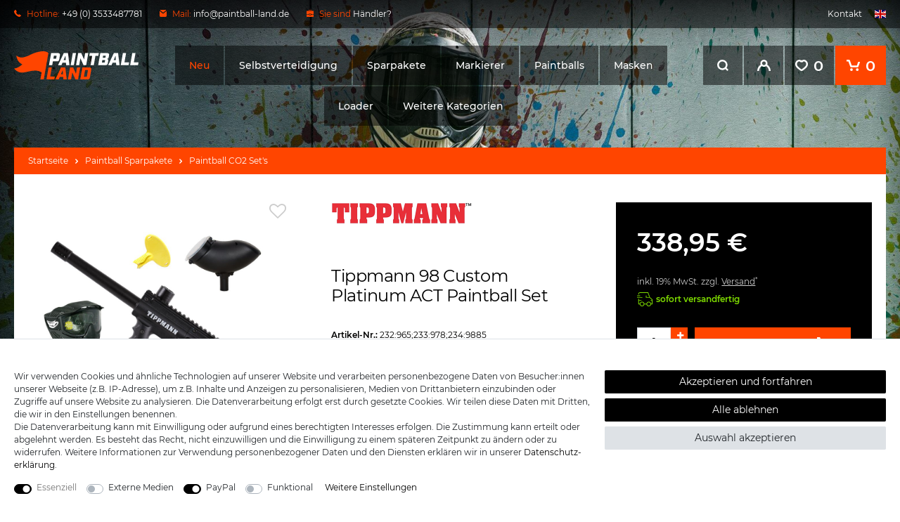

--- FILE ---
content_type: text/html; charset=UTF-8
request_url: https://www.paintball-land.de/paintball-sparpakete/paintball-co2-set-s/tippmann-98-custom-platinum-act-set_115_19263
body_size: 110445
content:







    
    

    

    





    


<!DOCTYPE html>

<html lang="de" data-framework="vue" prefix="og: http://ogp.me/ns#" class="icons-loading">

    <head>
                    
                    

        <script type="text/javascript">
    (function() {
        var _availableConsents = {"necessary.consent":[true,[],null],"necessary.consentActiveStatus":[true,["consentActiveStatus","_transaction_ids","cr-freeze"],null],"necessary.externalId":[true,["externalID"],null],"necessary.session":[true,[],null],"necessary.csrf":[true,["XSRF-TOKEN"],null],"necessary.shopbooster_cookie":[true,["plenty_cache"],null],"media.reCaptcha":[false,[],false],"paypal.paypal-cookies":[false,["X-PP-SILOVER","X-PP-L7","tsrc","paypalplus_session_v2"],true],"convenience.languageDetection":[null,[],null]};
        var _allowedCookies = ["plenty_cache","consentActiveStatus","_transaction_ids","cr-freeze","externalID","XSRF-TOKEN","plenty-shop-cookie","PluginSetPreview","SID_PLENTY_ADMIN_11249","PreviewCookie"] || [];

        window.ConsentManager = (function() {
            var _consents = (function() {
                var _rawCookie = document.cookie.split(";").filter(function (cookie) {
                    return cookie.trim().indexOf("plenty-shop-cookie=") === 0;
                })[0];

                if (!!_rawCookie) {
                    try {
                        _rawCookie = decodeURIComponent(_rawCookie);
                    } catch (e) {
                        document.cookie = "plenty-shop-cookie= ; expires = Thu, 01 Jan 1970 00:00:00 GMT"
                        return null;
                    }

                    try {
                        return JSON.parse(
                            _rawCookie.trim().substr("plenty-shop-cookie=".length)
                        );
                    } catch (e) {
                        return null;
                    }
                }
                return null;
            })();

            Object.keys(_consents || {}).forEach(function(group) {
                if(typeof _consents[group] === 'object' && _consents[group] !== null)
                {
                    Object.keys(_consents[group] || {}).forEach(function(key) {
                        var groupKey = group + "." + key;
                        if(_consents[group][key] && _availableConsents[groupKey] && _availableConsents[groupKey][1].length) {
                            Array.prototype.push.apply(_allowedCookies, _availableConsents[groupKey][1]);
                        }
                    });
                }
            });

            if(!_consents) {
                Object.keys(_availableConsents || {})
                    .forEach(function(groupKey) {
                        if(_availableConsents[groupKey] && ( _availableConsents[groupKey][0] || _availableConsents[groupKey][2] )) {
                            Array.prototype.push.apply(_allowedCookies, _availableConsents[groupKey][1]);
                        }
                    });
            }

            var _setResponse = function(key, response) {
                _consents = _consents || {};
                if(typeof key === "object" && typeof response === "undefined") {
                    _consents = key;
                    document.dispatchEvent(new CustomEvent("consent-change", {
                        detail: {key: null, value: null, data: key}
                    }));
                    _enableScriptsOnConsent();
                } else {
                    var groupKey = key.split(".")[0];
                    var consentKey = key.split(".")[1];
                    _consents[groupKey] = _consents[groupKey] || {};
                    if(consentKey === "*") {
                        Object.keys(_availableConsents).forEach(function(aKey) {
                            if(aKey.split(".")[0] === groupKey) {
                                _consents[groupKey][aKey.split(".")[1]] = response;
                            }
                        });
                    } else {
                        _consents[groupKey][consentKey] = response;
                    }
                    document.dispatchEvent(new CustomEvent("consent-change", {
                        detail: {key: key, value: response, data: _consents}
                    }));
                    _enableScriptsOnConsent();
                }
                if(!_consents.hasOwnProperty('_id')) {
                    _consents['_id'] = "5711ea9adc47a193c27f2126bdec511922c4b209";
                }

                Object.keys(_availableConsents).forEach(function(key) {
                    if((_availableConsents[key][1] || []).length > 0) {
                        if(_isConsented(key)) {
                            _availableConsents[key][1].forEach(function(cookie) {
                                if(_allowedCookies.indexOf(cookie) < 0) _allowedCookies.push(cookie);
                            });
                        } else {
                            _allowedCookies = _allowedCookies.filter(function(cookie) {
                                return _availableConsents[key][1].indexOf(cookie) < 0;
                            });
                        }
                    }
                });

                document.cookie = "plenty-shop-cookie=" + JSON.stringify(_consents) + "; path=/; secure";
            };
            var _hasResponse = function() {
                return _consents !== null;
            };

            var _expireDate = function() {
                var expireSeconds = 0;
                                const date = new Date();
                date.setSeconds(date.getSeconds() + expireSeconds);
                const offset = date.getTimezoneOffset() / 60;
                date.setHours(date.getHours() - offset)
                return date.toUTCString();
            }
            var _isConsented = function(key) {
                var groupKey = key.split(".")[0];
                var consentKey = key.split(".")[1];

                if (consentKey === "*") {
                    return Object.keys(_availableConsents).some(function (aKey) {
                        var aGroupKey = aKey.split(".")[0];
                        return aGroupKey === groupKey && _isConsented(aKey);
                    });
                } else {
                    if(!_hasResponse()) {
                        return _availableConsents[key][0] || _availableConsents[key][2];
                    }

                    if(_consents.hasOwnProperty(groupKey) && _consents[groupKey].hasOwnProperty(consentKey))
                    {
                        return !!_consents[groupKey][consentKey];
                    }
                    else {
                        if(!!_availableConsents[key])
                        {
                            return _availableConsents[key][0];
                        }

                        console.warn("Cookie has been blocked due to not being registered: " + key);
                        return false;
                    }
                }
            };
            var _getConsents = function() {
                var _result = {};
                Object.keys(_availableConsents).forEach(function(key) {
                    var groupKey = key.split(".")[0];
                    var consentKey = key.split(".")[1];
                    _result[groupKey] = _result[groupKey] || {};
                    if(consentKey !== "*") {
                        _result[groupKey][consentKey] = _isConsented(key);
                    }
                });
                return _result;
            };
            var _isNecessary = function(key) {
                return _availableConsents.hasOwnProperty(key) && _availableConsents[key][0];
            };
            var _enableScriptsOnConsent = function() {
                var elementsToEnable = document.querySelectorAll("script[data-cookie-consent]");
                Array.prototype.slice.call(elementsToEnable).forEach(function(el) {
                    if(el.dataset && el.dataset.cookieConsent && _isConsented(el.dataset.cookieConsent) && el.type !== "application/javascript") {
                        var newScript = document.createElement("script");
                        if(el.src) {
                            newScript.src = el.src;
                        } else {
                            newScript.textContent = el.textContent;
                        }
                        el.parentNode.replaceChild(newScript, el);
                    }
                });
            };
            window.addEventListener("load", _enableScriptsOnConsent);
                        // Cookie proxy
            (function() {
                var _data = {};
                var _splitCookieString = function(cookiesString) {

                    var _allCookies = cookiesString.split(";");
                    var regex = /[^=]+=[^;]*;?((?:expires|path|domain)=[^;]*;)*/gm;
                    var cookies = [];

                    _allCookies.forEach(function(cookie){
                        if(cookie.trim().indexOf("plenty-shop-cookie=") === 0) {
                            var cookieString = decodeURIComponent(cookiesString);
                            var match;
                            while((match = regex.exec(cookieString)) !== null) {
                                if(match.index === match.lastIndex) {
                                    regex.lastIndex++;
                                }
                                cookies.push(match[0]);
                            }
                        } else if(cookie.length) {
                            cookies.push(cookie);
                        }
                    });

                    return cookies;

                };
                var _parseCookies = function (cookiesString) {
                    return _splitCookieString(cookiesString).map(function(cookieString) {
                        return _parseCookie(cookieString);
                    });
                };
                var _parseCookie = function(cookieString) {
                    var cookie = {
                        name: null,
                        value: null,
                        params: {}
                    };
                    var match = /^([^=]+)=([^;]*);*((?:[^;]*;?)*)$/.exec(cookieString.trim());
                    if(match && match[1]) {
                        cookie.name = match[1];
                        cookie.value = match[2];

                        (match[3] || "").split(";").map(function(param) {
                            return /^([^=]+)=([^;]*);?$/.exec(param.trim());
                        }).filter(function(param) {
                            return !!param;
                        }).forEach(function(param) {
                            cookie.params[param[1]] = param[2];
                        });

                        if(cookie.params && !cookie.params.path) {
                            cookie.params.path = "/";
                        }
                    }

                    return cookie;
                };
                var _isAllowed = function(cookieName) {
                    return _allowedCookies.some(function(allowedCookie) {
                        var match = /^\/(.*)\/([gmiy]*)$/.exec(allowedCookie);
                        return (match && match[1] && (new RegExp(match[1], match[2])).test(cookieName))
                            || allowedCookie === cookieName;
                    });
                };
                var _set = function(cookieString) {
                    var cookie = _parseCookie(cookieString);
                                                                    var domainParts = (window.location.host || window.location.hostname).split(".");
                        if(domainParts[0] === "www") {
                            domainParts.shift();
                            cookie.domain = "." + domainParts.join(".");
                        } else {
                            cookie.domain = (window.location.host || window.location.hostname);
                        }
                                        if(cookie && cookie.name) {
                        if(_isAllowed(cookie.name)) {
                            var cookieValue = cookie.value || "";
                            _data[cookie.name] = cookieValue + Object.keys(cookie.params || {}).map(function(paramKey) {
                                                            if(paramKey === "expires") {
                                    return "";
                                }
                                                            return "; " + paramKey.trim() + "=" + cookie.params[paramKey].trim();
                            }).join("");
                        } else {
                            _data[cookie.name] = null;
                            console.warn("Cookie has been blocked due to privacy settings: " + cookie.name);
                        }
                        _update();
                    }
                };
                var _get = function() {
                    return Object.keys(_data).filter(function (key) {
                        return !!_data[key];
                    }).map(function (key) {
                        return key + "=" + (_data[key].split(";")[0]);
                    }).join("; ");
                };
                var _update = function() {
                    delete document.cookie;
                    var cookies = _parseCookies(document.cookie);
                    Object.keys(_data).forEach(function(key) {
                        if(!_data[key]) {
                            // unset cookie
                            var domains = (window.location.host || window.location.hostname).split(".");
                            while(domains.length > 1) {
                                document.cookie = key + "=; path=/; expires=Thu, 01 Jan 1970 00:00:01 GMT; domain="+domains.join(".");
                                document.cookie = key + "=; path=/; expires=Thu, 01 Jan 1970 00:00:01 GMT; domain=."+domains.join(".");
                                domains.shift();
                            }
                            document.cookie = key + "=; path=/; expires=Thu, 01 Jan 1970 00:00:01 GMT;";
                            delete _data[key];
                        } else {
                            var existingCookie = cookies.find(function(cookie) { return cookie.name === key; });
                            var parsedData = _parseCookie(key + "=" + _data[key]);
                            if(!existingCookie || existingCookie.value !== parsedData.value) {
                                document.cookie = key + "=" + _data[key];
                            } else {
                                // console.log('No changes to cookie: ' + key);
                            }
                        }
                    });

                    if(!document.__defineGetter__) {
                        Object.defineProperty(document, 'cookie', {
                            get: _get,
                            set: _set
                        });
                    } else {
                        document.__defineGetter__('cookie', _get);
                        document.__defineSetter__('cookie', _set);
                    }
                };

                _splitCookieString(document.cookie).forEach(function(cookie)
                {
                    _set(cookie);
                });

                _update();
            })();
            
            return {
                setResponse: _setResponse,
                hasResponse: _hasResponse,
                isConsented: _isConsented,
                getConsents: _getConsents,
                isNecessary: _isNecessary
            };
        })();
    })();
</script>


        
<meta charset="utf-8">
<meta http-equiv="X-UA-Compatible" content="IE=edge">
<meta name="viewport" content="width=device-width, initial-scale=1, maximum-scale=1">
<meta name="format-detection" content="telephone=no"/>

<link href="https://cdn02.plentymarkets.com/toigc4j4jjh2/frontend/paintball/favicon/apple-icon-57x57.png" rel="apple-touch-icon" sizes="57x57">
<link href="https://cdn02.plentymarkets.com/toigc4j4jjh2/frontend/paintball/favicon/apple-icon-60x60.png" rel="apple-touch-icon" sizes="60x60">
<link href="https://cdn02.plentymarkets.com/toigc4j4jjh2/frontend/paintball/favicon/apple-icon-72x72.png" rel="apple-touch-icon" sizes="72x72">
<link href="https://cdn02.plentymarkets.com/toigc4j4jjh2/frontend/paintball/favicon/apple-icon-76x76.png" rel="apple-touch-icon" sizes="76x76">
<link href="https://cdn02.plentymarkets.com/toigc4j4jjh2/frontend/paintball/favicon/apple-icon-114x114.png" rel="apple-touch-icon" sizes="114x114">
<link href="https://cdn02.plentymarkets.com/toigc4j4jjh2/frontend/paintball/favicon/apple-icon-120x120.png" rel="apple-touch-icon" sizes="120x120">
<link href="https://cdn02.plentymarkets.com/toigc4j4jjh2/frontend/paintball/favicon/apple-icon-144x144.png" rel="apple-touch-icon" sizes="144x144">
<link href="https://cdn02.plentymarkets.com/toigc4j4jjh2/frontend/paintball/favicon/apple-icon-152x152.png" rel="apple-touch-icon" sizes="152x152">
<link href="https://cdn02.plentymarkets.com/toigc4j4jjh2/frontend/paintball/favicon/apple-icon-180x180.png" rel="apple-touch-icon" sizes="180x180">
<link href="https://cdn02.plentymarkets.com/toigc4j4jjh2/frontend/paintball/favicon/android-icon-192x192.png" rel="icon" sizes="192x192" type="image/png">
<link href="https://cdn02.plentymarkets.com/toigc4j4jjh2/frontend/paintball/favicon/favicon-32x32.png" rel="icon" sizes="32x32" type="image/png">
<link href="https://cdn02.plentymarkets.com/toigc4j4jjh2/frontend/paintball/favicon/favicon-96x96.png" rel="icon" sizes="96x96" type="image/png">
<link href="https://cdn02.plentymarkets.com/toigc4j4jjh2/frontend/paintball/favicon/favicon-16x16.png" rel="icon" sizes="16x16" type="image/png">
<link href="https://cdn02.plentymarkets.com/toigc4j4jjh2/frontend/paintball/favicon/manifest.json" rel="manifest">
<meta content="#ffffff" name="msapplication-TileColor">
<meta content="https://cdn02.plentymarkets.com/toigc4j4jjh2/frontend/paintball/favicon/ms-icon-144x144.png" name="msapplication-TileImage">
<meta content="#ffffff" name="theme-color">


    <link rel="canonical" href="https://www.paintball-land.de/paintball-sparpakete/paintball-co2-set-s/tippmann-98-custom-platinum-act-set_115_19263">

            <link rel="alternate" hreflang="x-default" href="https://www.paintball-land.de/paintball-sparpakete/paintball-co2-set-s/tippmann-98-custom-platinum-act-set_115_19263"/>
            <link rel="alternate" hreflang="de" href="https://www.paintball-land.de/paintball-sparpakete/paintball-co2-set-s/tippmann-98-custom-platinum-act-set_115_19263"/>
            <link rel="alternate" hreflang="en" href="https://www.paintball-land.de/en/paintball-packages/paintball-co2-sets/tippmann-98-custom-platinum-act-set_115_19263"/>
    
                    
<style>@font-face{font-family:Montserrat;font-style:normal;font-weight:400;src:local('Montserrat Regular'),local('Montserrat-Regular'),url(https://cdn02.plentymarkets.com/toigc4j4jjh2/frontend/paintball/fonts/montserrat-v14-latin-regular.woff2) format('woff2'),url(https://cdn02.plentymarkets.com/toigc4j4jjh2/frontend/paintball/fonts/montserrat-v14-latin-regular.woff) format('woff')}@font-face{font-family:Montserrat;font-style:normal;font-weight:500;src:local('Montserrat Medium'),local('Montserrat-Medium'),url(https://cdn02.plentymarkets.com/toigc4j4jjh2/frontend/paintball/fonts/montserrat-v14-latin-500.woff2) format('woff2'),url(https://cdn02.plentymarkets.com/toigc4j4jjh2/frontend/paintball/fonts/montserrat-v14-latin-500.woff) format('woff')}@font-face{font-family:Montserrat;font-style:normal;font-weight:600;src:local('Montserrat SemiBold'),local('Montserrat-SemiBold'),url(https://cdn02.plentymarkets.com/toigc4j4jjh2/frontend/paintball/fonts/montserrat-v14-latin-600.woff2) format('woff2'),url(https://cdn02.plentymarkets.com/toigc4j4jjh2/frontend/paintball/fonts/montserrat-v14-latin-600.woff) format('woff')}
</style>

<link rel="preload" href="https://cdn02.plentymarkets.com/toigc4j4jjh2/plugin/82/ceres/css/ceres-icons.css" as="style" onload="this.onload=null;this.rel='stylesheet';">
<noscript><link rel="stylesheet" href="https://cdn02.plentymarkets.com/toigc4j4jjh2/plugin/82/ceres/css/ceres-icons.css"></noscript>


<link rel="stylesheet" href="https://cdn02.plentymarkets.com/toigc4j4jjh2/plugin/82/ceres/css/ceres-base.css?v=0ed55eb8832b84b21a6a91e24637b5bfed3f2549" media="none" onload="if(media!='all')media='all'">

<noscript>
    <link rel="stylesheet" href="https://cdn02.plentymarkets.com/toigc4j4jjh2/plugin/82/paintballpdt/css/main.min.css?v=0ed55eb8832b84b21a6a91e24637b5bfed3f2549" media="all">
    <link rel="stylesheet" href="https://cdn02.plentymarkets.com/toigc4j4jjh2/plugin/82/ceres/css/ceres-base.css?v=0ed55eb8832b84b21a6a91e24637b5bfed3f2549" media="all">
    <link rel="stylesheet" href="https://cdn02.plentymarkets.com/toigc4j4jjh2/plugin/82/paintballpdt/css/noscript.min.css?v=0ed55eb8832b84b21a6a91e24637b5bfed3f2549" media="all">
</noscript>

<!-- Extend the existing style with a template -->
            <link rel="stylesheet" href="https://cdn02.plentymarkets.com/toigc4j4jjh2/plugin/82/blog/css/blog_entrypoint.css?v=111">

            



                            


<script>

    
    function setCookie(name,value,days) {
        var expires = "";
        if (days) {
            var date = new Date();
            date.setTime(date.getTime() + (days*24*60*60*1000));
            expires = "; expires=" + date.toUTCString();
        }
        document.cookie = name + "=" + (value || "")  + expires + "; path=/";
    }
    function getCookie(name) {
        var nameEQ = name + "=";
        var ca = document.cookie.split(';');
        for (var i = 0; i < ca.length; i++) {
            var c = ca[i];
            while (c.charAt(0) == ' ') c = c.substring(1, c.length);
            if (c.indexOf(nameEQ) == 0) return c.substring(nameEQ.length, c.length);
        }
        return null;
    }

    if (getCookie("externalID") == null) {
        setCookie("externalID",  '696e2436b6433' + Math.random(), 100);
    }

    let consentActiveStatus = [{"googleanalytics":"false","googleads":"false","facebookpixel":"false","bingads":"false","pinterest":"false","adcell":"false","econda":"false","channelpilot":"false","sendinblue":"false","hotjar":"false","moebelde":"false","intelligentreach":"false","clarity":"false","awin":"false","belboon":"false"}];
    setCookie("consentActiveStatus",JSON.stringify(consentActiveStatus),100);

    function normalizeString(a) {
        return a.replace(/[^\w\s]/gi, '');
    }

    function convertAttributesToText(attributes){
        var variantText = '';

        if(attributes.length){
            for(let i = 0; i < attributes.length ; i++){
                variantText+= attributes[i]["value"]["names"]["name"];
                if(i !== (attributes.length-1)){
                    variantText+= ", ";
                }
            }
        }
        return variantText;
    }

    function sendProductListClick(position, products) {
        var payload = {

            'ecommerce': {
                'currencyCode': '',
                'click': {
                    'actionField': {'list': ''},
                    'products': new Array(products[position])
                }
            },
            'ga4Event': 'select_item',
            'nonInteractionHit': false,
            'event': 'ecommerceEvent',
            'eventCategory': 'E-Commerce',
            'eventAction': 'Produktklick',
            'eventLabel': '',
            'eventValue': undefined
        };
        dataLayer.push(payload);    }

    function capiCall(payload){
            }

    window.dataLayer = window.dataLayer || [];
    function gtag() { window.dataLayer.push(arguments); }
    let plentyShopCookie = getCookie("plenty-shop-cookie");

            plentyShopCookie = (typeof plentyShopCookie === "undefined") ? '' : JSON.parse(decodeURIComponent(plentyShopCookie));
        
    if(plentyShopCookie) {
        let hasConsentedToAds = false;
        let hasConsentedToAnalytics = false;
        let basicConsentObject = {};

                hasConsentedToAds = plentyShopCookie
    .marketing.
        googleads;
        
                hasConsentedToAnalytics = plentyShopCookie
    .tracking.
        googleanalytics;
        
        if (hasConsentedToAds || hasConsentedToAnalytics) {
            basicConsentObject = {
                ad_storage: 'granted',
                ad_user_data: 'granted',
                ad_personalization: 'granted'
            };

            if (hasConsentedToAnalytics) {
                basicConsentObject.analytics_storage = 'granted';
            }
            gtag('consent', 'default', basicConsentObject);
        }
    }
    

    document.addEventListener("consent-change", function (e){

        
        var consentIntervall = setInterval(function(){

                            let hasConsentedToAds = false;
                let hasConsentedToAnalytics = false;
                let basicConsentObject = {};

                                    hasConsentedToAds = e.detail.data.marketing.googleads;
                
                                    hasConsentedToAnalytics = e.detail.data.tracking.googleanalytics;
                

                if (hasConsentedToAds || hasConsentedToAnalytics) {
                    basicConsentObject = {
                        ad_storage: 'granted',
                        ad_user_data: 'granted',
                        ad_personalization: 'granted'
                    };
                    if (hasConsentedToAnalytics) {
                        basicConsentObject.analytics_storage = 'granted';
                    }
                    gtag('consent', 'update', basicConsentObject);
                }

            
            var payload = {
                'event': 'consentChanged'
            };
            dataLayer.push(payload);
            clearInterval(consentIntervall);
        }, 200);

    });
</script>


            



    <style>
                    body .hide{display:none}.font-normal{font-weight:400}.font-bold{font-weight:600}.font-medium{font-weight:500}.font-special{font-family:Montserrat,sans-serif}.img-fluid{max-width:100%}.icon-amazon{background-position:-131px -128px;width:60px;height:40px}.icon-boards{background-position:-58px -183px;width:55px;height:55px}.icon-co2hp{background-position:-116px -183px;width:55px;height:55px}.icon-easycredit{background-position:0px -242px;width:60px;height:40px}.icon-facebook{background-position:-297px -227px;width:40px;height:40px}.icon-finanzierung{background-position:-244px -175px;width:30px;height:30px}.icon-finanzierungblack{background-position:-244px -208px;width:30px;height:30px}.icon-kleidung{background-position:-244px 0px;width:50px;height:53px}.icon-laeufe{background-position:-81px 0px;width:92px;height:53px}.icon-loader{background-position:-66px -128px;width:62px;height:52px}.icon-markierer{background-position:-68px -70px;width:74px;height:46px}.icon-masken{background-position:-174px -183px;width:53px;height:53px}.icon-master{background-position:-63px -242px;width:60px;height:40px}.icon-packs{background-position:-176px -55px;width:62px;height:53px}.icon-paintballs{background-position:-176px 0px;width:65px;height:52px}.icon-pakete{background-position:0px 0px;width:78px;height:67px}.icon-paypal{background-position:-126px -242px;width:60px;height:40px}.icon-rabatt{background-position:-194px -128px;width:30px;height:30px}.icon-rabattblack{background-position:-252px -242px;width:30px;height:30px}.icon-rechnung{background-position:-189px -242px;width:60px;height:40px}.icon-rechnungblack{background-position:0px -285px;width:30px;height:30px}.icon-rechnungskauf{background-position:-33px -285px;width:30px;height:30px}.icon-sale{background-position:0px -70px;width:65px;height:55px}.icon-sepa{background-position:-297px 0px;width:60px;height:40px}.icon-sofort{background-position:-297px -43px;width:60px;height:40px}.icon-spielfeld{background-position:-297px -172px;width:43px;height:52px}.icon-taschen{background-position:0px -128px;width:63px;height:52px}.icon-twitter{background-position:-244px -56px;width:40px;height:40px}.icon-versand{background-position:-244px -142px;width:33px;height:30px}.icon-visa{background-position:-297px -86px;width:60px;height:40px}.icon-vorkasse{background-position:-297px -129px;width:60px;height:40px}.icon-woodland{background-position:0px -183px;width:55px;height:56px}.icon-youtube{background-position:-244px -99px;width:40px;height:40px}@media (-webkit-min-device-pixel-ratio: 2), (min-resolution: 192dpi){.icon-amazon{background-size:357px 315px}.icon-boards{background-size:357px 315px}.icon-co2hp{background-size:357px 315px}.icon-easycredit{background-size:357px 315px}.icon-facebook{background-size:357px 315px}.icon-finanzierung{background-size:357px 315px}.icon-finanzierungblack{background-size:357px 315px}.icon-kleidung{background-size:357px 315px}.icon-laeufe{background-size:357px 315px}.icon-loader{background-size:357px 315px}.icon-markierer{background-size:357px 315px}.icon-masken{background-size:357px 315px}.icon-master{background-size:357px 315px}.icon-packs{background-size:357px 315px}.icon-paintballs{background-size:357px 315px}.icon-pakete{background-size:357px 315px}.icon-paypal{background-size:357px 315px}.icon-rabatt{background-size:357px 315px}.icon-rabattblack{background-size:357px 315px}.icon-rechnung{background-size:357px 315px}.icon-rechnungblack{background-size:357px 315px}.icon-rechnungskauf{background-size:357px 315px}.icon-sale{background-size:357px 315px}.icon-sepa{background-size:357px 315px}.icon-sofort{background-size:357px 315px}.icon-spielfeld{background-size:357px 315px}.icon-taschen{background-size:357px 315px}.icon-twitter{background-size:357px 315px}.icon-versand{background-size:357px 315px}.icon-visa{background-size:357px 315px}.icon-vorkasse{background-size:357px 315px}.icon-woodland{background-size:357px 315px}.icon-youtube{background-size:357px 315px}}#page-body.main{max-width:1840px;margin-right:auto;margin-left:auto}@media (min-width: 1250px){#page-body.main{padding-right:20px;padding-left:20px}}#shopBackground{width:100%;height:100vh;position:fixed;z-index:-1;top:0;right:0;bottom:0;left:0;pointer-events:none;background-attachment:scroll;background-size:cover}.category-home #shopBackground{background:-webkit-gradient(linear, left top, left bottom, from(#435c5e), to(#2a3738)) top center;background:linear-gradient(to bottom, #435c5e 0%, #2a3738 100%) top center;background-size:cover}@media (min-width: 1250px){#shopBackground{background:url("https://cdn02.plentymarkets.com/toigc4j4jjh2/frontend/paintball/bg-shop.jpg") top center #000;background-size:cover}}#shopBackground .black{position:fixed;top:0;right:0;bottom:0;left:0;content:'';opacity:0;background-color:#000}.meta-nav{display:none}@media (min-width: 1250px){.meta-nav{display:-webkit-box;display:-ms-flexbox;display:flex;-webkit-box-align:center;-ms-flex-align:center;align-items:center;height:40px;margin-bottom:25px;color:#fff;background-color:rgba(0,0,0,0.5)}.meta-nav a{color:#fff}.meta-nav svg{display:-webkit-inline-box;display:-ms-inline-flexbox;display:inline-flex;margin-right:5px}.meta-nav .fx-container{display:-webkit-box;display:-ms-flexbox;display:flex;-webkit-box-flex:2;-ms-flex-positive:2;flex-grow:2;-webkit-box-pack:justify;-ms-flex-pack:justify;justify-content:space-between;max-width:100%}.meta-nav .con{display:-webkit-box;display:-ms-flexbox;display:flex;-webkit-box-align:center;-ms-flex-align:center;align-items:center;fill:#ff4500}.meta-nav .con>div{margin-right:25px}.meta-nav .con>div:last-child{margin-right:0}.b2b.loggedin .meta-nav .con>div:last-child{display:none}.meta-nav .red{color:#ff4500}.meta-nav .link a:last-child{margin-left:15px}}.main-nav{display:-webkit-box;display:-ms-flexbox;display:flex;-ms-flex-wrap:wrap;flex-wrap:wrap;-webkit-box-align:center;-ms-flex-align:center;align-items:center;padding-top:18px;position:relative}@media (min-width: 1250px){.main-nav{-ms-flex-wrap:nowrap;flex-wrap:nowrap;-webkit-box-align:start;-ms-flex-align:start;align-items:flex-start;padding-top:0}}.main-nav.fx-container{max-width:100%}.stuck .main-nav{padding-bottom:18px;-webkit-transition:300ms;transition:300ms;border-bottom:1px solid rgba(255,255,255,0.1)}@media (min-width: 1250px){.stuck .main-nav{padding-bottom:0}}.main-nav-bg-white{position:-webkit-sticky;position:sticky;z-index:2;top:0;-webkit-transition:300ms;transition:300ms}.main-nav-bg-white.dark{padding-bottom:18px;background-color:#000}@media (min-width: 1250px){.main-nav-bg-white.dark{padding-bottom:0;background:none}}.main-nav-bg-white.dark.stuck{padding-bottom:0}.category-checkout .main-nav-bg-white,.page-basket .main-nav-bg-white,.page-checkout .main-nav-bg-white{position:relative;top:inherit}.main-nav-bg-white.stuck{z-index:10;-webkit-transition:800ms;transition:800ms;background-color:#000}.category-checkout .main-nav-bg-white.stuck,.page-checkout .main-nav-bg-white.stuck{background-color:inherit}.main-nav .logo{display:-webkit-box;display:-ms-flexbox;display:flex;margin-right:auto;margin-left:auto}@media (min-width: 1250px){.main-nav .logo{min-width:177px;margin-top:8px;margin-right:0;margin-left:0}}@media (min-width: 1600px){.main-nav .logo{min-width:256px;margin-top:0}}@media (min-width: 544px){.main-nav .logo svg{width:auto;height:40px}}@media (min-width: 1600px){.main-nav .logo svg{height:50px}}@media (min-width: 1250px){.stuck .main-nav .logo{-ms-flex-item-align:center;-ms-grid-row-align:center;align-self:center;margin-top:0}}.stuck .main-nav .logo svg{width:auto;height:27px;-webkit-transition:300ms;transition:300ms}@media (min-width: 544px){.stuck .main-nav .logo svg{height:32px}}.main-nav>.open-search{display:-webkit-box;display:-ms-flexbox;display:flex;margin-left:17px;cursor:pointer}@media (min-width: 1250px){.main-nav>.open-search{display:none}}.main-nav .open-search{cursor:pointer;fill:#fff}.main-nav .open-search.active{fill:#ff4500}.btn-gs{display:-webkit-box;display:-ms-flexbox;display:flex;-webkit-box-align:center;-ms-flex-align:center;align-items:center;position:relative;fill:#fff}.btn-gs a{color:#fff}.btn-gs svg{display:-webkit-box;display:-ms-flexbox;display:flex}.btn-gs .amount,.btn-gs .badge-r,.btn-gs .login,.btn-gs .open-search{display:none}@media (min-width: 1250px){.btn-gs .amount,.btn-gs .badge-r,.btn-gs .login,.btn-gs .open-search{display:-webkit-box;display:-ms-flexbox;display:flex}}@media (min-width: 1250px){.btn-gs .wl.active{background-color:#ff4500}}.btn-gs .toggle-basket,.btn-gs .wl{display:-webkit-box;display:-ms-flexbox;display:flex;-ms-flex-negative:0;flex-shrink:0;-webkit-box-align:center;-ms-flex-align:center;align-items:center;font-size:21px;font-weight:bold}@media (min-width: 1250px){.btn-gs .toggle-basket,.btn-gs .wl{padding-right:15px;padding-left:15px}.btn-gs .toggle-basket svg,.btn-gs .wl svg{margin-right:8px}}.btn-gs .toggle-basket:hover,.btn-gs .wl:hover{color:#fff}.btn-gs .login span{display:none}.btn-gs .login.active{background-color:#ff4500}.btn-gs .login .dropdown-toggle::after{display:none}.btn-gs .register{display:none !important}@media (min-width: 1250px){.btn-gs .login,.btn-gs .open-search,.btn-gs .toggle-basket,.btn-gs .wl{display:-webkit-box;display:-ms-flexbox;display:flex;-webkit-box-align:center;-ms-flex-align:center;align-items:center;-webkit-box-pack:center;-ms-flex-pack:center;justify-content:center;min-width:56px;height:56px;background-color:rgba(0,0,0,0.5)}}.no-touch .btn-gs .login:hover,.no-touch .btn-gs .open-search:hover,.no-touch .btn-gs .toggle-basket:hover,.no-touch .btn-gs .wl:hover{background-color:#000}.btn-gs .login a,.btn-gs .open-search a,.btn-gs .toggle-basket a,.btn-gs .wl a{display:-webkit-inline-box;display:-ms-inline-flexbox;display:inline-flex;-webkit-box-align:center;-ms-flex-align:center;align-items:center;-webkit-box-pack:center;-ms-flex-pack:center;justify-content:center;min-width:56px;height:56px}@media (min-width: 1250px){.btn-gs .login,.btn-gs .open-search,.btn-gs .wl{margin-right:2px}}.btn-gs .toggle-basket{margin-left:17px;fill:#fff}@media (min-width: 1250px){.btn-gs .toggle-basket{min-width:72px;margin-left:0;background-color:#ff4500}}.navlist{display:none}@media (min-width: 1250px){.navlist{display:-webkit-box;display:-ms-flexbox;display:flex;-ms-flex-negative:10;flex-shrink:10;margin-right:auto;margin-left:auto;padding-right:15px;padding-left:15px}}@media (min-width: 1250px){.nav-top{display:-webkit-box;display:-ms-flexbox;display:flex;-ms-flex-wrap:wrap;flex-wrap:wrap;-webkit-box-pack:center;-ms-flex-pack:center;justify-content:center;margin-top:-1px}.nav-top>li{position:relative}.nav-top>li:last-child>a{text-transform:none}.nav-top>li:nth-last-child(-n+2) .dropdown-container{right:0;left:inherit}.nav-top>li>a{display:inline-block;font-size:12px;font-weight:bold;margin:1px;padding:18px 20px;color:#fff;background-color:rgba(0,0,0,0.5)}}@media (min-width: 1250px) and (min-width: 1250px){.nav-top>li>a{display:-webkit-box;display:-ms-flexbox;display:flex;-webkit-box-align:center;-ms-flex-align:center;align-items:center;-webkit-box-pack:center;-ms-flex-pack:center;justify-content:center;font-size:14px;font-weight:500;height:56px;padding-top:0;padding-bottom:0}}@media (min-width: 1250px) and (min-width: 1600px){.nav-top>li>a{font-size:15px;text-transform:uppercase}}@media (min-width: 1250px){.no-touch .nav-top>li:hover>a{color:#fff;background-color:#ff4500}}@media (min-width: 1250px) and (min-width: 1250px){.no-touch .nav-top>li:hover ul{visibility:visible;z-index:10;opacity:1;filter:alpha(opacity=100)}}@media (min-width: 1250px){.nav-top .new a{color:#ff4500}}.dropdown-container{visibility:hidden;min-width:200px;margin-top:2px;padding:0;position:absolute;left:1px;list-style:none;opacity:0;border:1px solid rgba(0,0,0,0.05);filter:alpha(opacity=0)}@media (min-width: 1250px){.dropdown-container{-webkit-transition:all 250ms 250ms ease-in-out;transition:all 250ms 250ms ease-in-out;background-color:rgba(255,255,255,0.98)}.dropdown-container .fx-container{padding:20px}.dropdown-container ul{display:-webkit-box;display:-ms-flexbox;display:flex;-webkit-box-orient:vertical;-webkit-box-direction:normal;-ms-flex-flow:column wrap;flex-flow:column wrap;-webkit-box-align:start;-ms-flex-align:start;align-items:flex-start;margin:0;list-style:none}.dropdown-container ul:empty{display:none}.dropdown-container ul li{width:100%}.dropdown-container ul li:first-child a{padding-top:0}.dropdown-container ul li:last-child{margin-right:0}.dropdown-container ul li:last-child a{padding-bottom:0}.dropdown-container ul a,.dropdown-container ul span{display:block;font-size:12px;padding:5px 0;cursor:pointer;white-space:nowrap;letter-spacing:0;text-transform:none;color:#000}.dropdown-container ul a:hover,.dropdown-container ul span:hover{color:#ff4500}.dropdown-container ul a:hover .no-touch img,.dropdown-container ul span:hover .no-touch img{-webkit-transition:opacity 300ms;transition:opacity 300ms;opacity:.7}.dropdown-container .level2 ul{display:-webkit-inline-box;display:-ms-inline-flexbox;display:inline-flex;-webkit-box-orient:horizontal;-webkit-box-direction:normal;-ms-flex-direction:row;flex-direction:row;-ms-flex-wrap:wrap;flex-wrap:wrap;width:100%;max-width:450px}}.search{display:none;width:100%}@media (min-width: 1250px){.search{max-width:260px}.ie .search{width:auto}}.search-box-shadow-frame{display:-webkit-box;display:-ms-flexbox;display:flex}.search .container-max{padding-left:0;padding-right:0;width:auto}.search .my-2{margin:0 !important;padding-top:18px;-webkit-box-shadow:none;box-shadow:none}@media (min-width: 1250px){.search .my-2{-webkit-box-pack:end;-ms-flex-pack:end;justify-content:flex-end;padding-top:0;padding-bottom:0}}@media (min-width: 1250px){.main-nav .search{position:absolute !important;top:58px;right:20px}}.search-input,.search-submit{display:-webkit-box;display:-ms-flexbox;display:flex;-webkit-appearance:none;-moz-appearance:none;appearance:none;-webkit-box-align:center;-ms-flex-align:center;align-items:center;height:40px;padding:0;border:0}.search-input{-webkit-box-flex:2;-ms-flex-positive:2;flex-grow:2;line-height:40px;margin:0;padding-left:15px;font-size:14px;border:0;border-radius:0}@media (min-width: 1250px){.search-input{max-width:500px}}.search-input::-webkit-input-placeholder{font-size:14px;color:#000}.search-input::-moz-placeholder{font-size:14px;color:#000}.search-input:-ms-input-placeholder{font-size:14px;color:#000}.search-input::-ms-input-placeholder{font-size:14px;color:#000}.search-input::placeholder{font-size:14px;color:#000}.search-submit{-webkit-box-pack:center;-ms-flex-pack:center;justify-content:center;width:40px;color:#fff;border:1px solid #ff4500;background-color:#ff4500;fill:#fff}.search-submit:hover{border:1px solid #000;background-color:#000}.search-submit i{font-size:14px}.hamburger{width:18px}@media (min-width: 1250px){.hamburger{display:none}}.c-hamburger{display:block;-webkit-appearance:none;-moz-appearance:none;appearance:none;overflow:hidden;font-size:0;width:18px;height:16px;margin:0;padding:0;position:relative;cursor:pointer;-webkit-transition:background .3s;transition:background .3s;text-indent:-9999px;-webkit-box-shadow:none;box-shadow:none}.c-hamburger:focus{outline:none}.c-hamburger span{display:block;height:2px;position:absolute;top:6px;right:0;left:0;background:#fff}.c-hamburger span::after,.c-hamburger span::before{display:block;width:100%;height:2px;position:absolute;left:0;content:'';background-color:#fff}.c-hamburger span::before{top:-6px}.c-hamburger span::after{bottom:-6px}.c-hamburger--htx span{-webkit-transition:background 0s .3s;transition:background 0s .3s}.c-hamburger--htx span::after,.c-hamburger--htx span::before{-webkit-transition-delay:.3s, 0s;transition-delay:.3s, 0s;-webkit-transition-duration:.3s, .3s;transition-duration:.3s, .3s}.c-hamburger--htx span::before{-webkit-transition-property:top, -webkit-transform;transition-property:top, -webkit-transform;transition-property:top, transform;transition-property:top, transform, -webkit-transform}.c-hamburger--htx span::after{-webkit-transition-property:bottom, -webkit-transform;transition-property:bottom, -webkit-transform;transition-property:bottom, transform;transition-property:bottom, transform, -webkit-transform}.c-hamburger--htx.is-active span{background:none}.c-hamburger--htx.is-active span::before{top:0;-webkit-transform:rotate(45deg);transform:rotate(45deg)}.c-hamburger--htx.is-active span::after{bottom:0;-webkit-transform:rotate(-45deg);transform:rotate(-45deg)}.c-hamburger--htx.is-active span::after,.c-hamburger--htx.is-active span::before{-webkit-transition-delay:0s, .3s;transition-delay:0s, .3s}.autocomplete-suggestionsx{overflow-y:scroll;width:100%;max-height:310px;position:absolute;z-index:1070;top:100%;right:0;left:0;background:#fff;-webkit-box-shadow:none;box-shadow:none;-webkit-transition:all 600ms;transition:all 600ms;-webkit-overflow-scrolling:touch;height:310px}@media (min-width: 544px){.autocomplete-suggestionsx{height:500px}}.no-results .autocomplete-suggestionsx{height:0}.no-focus .autocomplete-suggestionsx{height:0;-webkit-transition:all 600ms;transition:all 600ms}.autocomplete-suggestionsx a{padding-left:0 !important}.autocomplete-suggestionsx a:hover{opacity:.7;background:none}.autocomplete-suggestionsx .small{font-size:10px}.autocomplete-suggestionsx .cats,.autocomplete-suggestionsx .its,.autocomplete-suggestionsx .sgg{padding-right:15px;padding-left:15px}.autocomplete-suggestionsx .cats .mb-0,.autocomplete-suggestionsx .sgg .mb-0{margin-left:0}.autocomplete-suggestionsx .text-appearance{color:#ff4500}.autocomplete-suggestionsx .text-muted{margin-left:0 !important;padding-left:0 !important}.autocomplete-suggestionsx .hl{font-weight:bold;margin-bottom:10px;margin-left:0;padding-top:20px;padding-left:0}@media (min-width: 1600px){.page-not-found-template .autocomplete-suggestionsx{max-height:400px}}.autocomplete-suggestionsx .count{width:30px;height:30px}.autocomplete-suggestionsx .count span{display:-webkit-box;display:-ms-flexbox;display:flex;-webkit-box-align:center;-ms-flex-align:center;align-items:center;-webkit-box-pack:center;-ms-flex-pack:center;justify-content:center;font-size:11px;font-weight:bold;width:30px;min-width:auto;height:30px;padding:0;color:#fff;border-radius:50%;background-color:#ff4500}.autocomplete-suggestionsx .autocomplete-suggestion{display:-webkit-box;display:-ms-flexbox;display:flex;-webkit-box-align:center;-ms-flex-align:center;align-items:center;padding-top:10px;padding-bottom:10px;text-align:left;border-bottom:1px solid #ededed}.autocomplete-suggestionsx .autocomplete-suggestion.autocomplete-selected,.autocomplete-suggestionsx .autocomplete-suggestion:hover{cursor:pointer;color:#ff4500}.autocomplete-suggestionsx .image{display:-webkit-box;display:-ms-flexbox;display:flex;-webkit-box-align:center;-ms-flex-align:center;align-items:center;-webkit-box-pack:center;-ms-flex-pack:center;justify-content:center;width:50px;min-width:50px;height:50px;margin:0 !important}.autocomplete-suggestionsx .image img{width:100%;height:100%;-o-object-fit:contain;object-fit:contain}.autocomplete-suggestionsx p{-webkit-box-flex:2;-ms-flex-positive:2;flex-grow:2;font-size:14px;margin-left:20px;padding-right:20px}a{text-decoration:none;color:#000}a:hover{color:#ff4500}p{margin-top:0;margin-bottom:1rem}.input-unit label{text-transform:none}svg{vertical-align:inherit}img::-moz-selection{color:transparent}img::selection{color:transparent}*,::after,::before{-webkit-box-sizing:border-box;box-sizing:border-box}.parallax-img-container *,.parallax-img-container ::after,.parallax-img-container ::before{-webkit-box-sizing:inherit;box-sizing:inherit}.basket-item-container a,.breadcrumb a{text-decoration:none;color:#000}.no-touch .basket-item-container a:hover,.no-touch .breadcrumb a:hover{color:#666}html{font-size:14px}body{font-family:Montserrat,sans-serif;font-size:12px;font-weight:normal;line-height:1.5;margin:0;padding:0;color:#000;background-color:transparent;font-display:swap}@media (min-width: 1250px){body{background-color:transparent}}body .wrapper-main{overflow:inherit}body>#vue-app{background-color:transparent}@media (min-width: 1250px){body>#vue-app{background-color:transparent}}body>#vue-app .wrapper-bottom,body>#vue-app .wrapper-left,body>#vue-app .wrapper-top{position:absolute}body>#vue-app .wrapper-top{top:0;right:0;left:0}body>#vue-app .wrapper-left{top:0;bottom:0;left:0}body>#vue-app .wrapper-right{width:0;position:fixed;top:0;bottom:0;left:100%}.btn{font-size:14px}.btn-primary{border-color:#000;border-radius:0;background-color:#000}.btn-primary:hover{border-color:#1a1a1a;background-color:#1a1a1a}.btn-outline-primary{color:#000;border-color:#000}.btn-outline-primary:hover{border-color:#000;background-color:#000}h1{font-size:2rem;margin-top:0}h2{font-size:1.8rem;margin:0}h1,h2{font-family:Montserrat,sans-serif;font-weight:bold;line-height:inherit;margin-bottom:.5em;color:#000}ul{margin-top:0;margin-bottom:0;padding-left:0;list-style:none}.wrapper-main #page-body{margin-top:0}.modal{display:none}.container-max{max-width:1840px;margin:0 auto;background-color:#fff;margin-top:30px}.page-home-category .container-max{background-color:transparent;margin-top:0}@media (min-width: 1600px){.container-max{max-width:1840px}}[class^='icon-']{display:inline-block;background-image:url("../documents/sprite.png")}@media (-webkit-min-device-pixel-ratio: 2), (min-resolution: 192dpi){[class^='icon-']{background-image:url("../documents/sprite-2x.png")}}.popper{visibility:hidden}footer{display:none}.page-content{min-height:500px;padding-top:0;padding-bottom:0;background-color:#fff}@media (min-width: 1250px){.page-content{margin-top:30px !important}}body .dropdown-menu{min-width:auto;padding:0}body .dropdown-menu a{display:-webkit-box;display:-ms-flexbox;display:flex;-webkit-box-align:center;-ms-flex-align:center;align-items:center;font-size:12px;text-decoration:none !important;color:#000;border:0}body .dropdown-menu a .fa{font-size:14px;margin-right:5px}body .dropdown-menu a:hover{color:#ff4500}.shop-info{background-color:rgba(255,69,0,0.8)}.shop-info .widget{font-size:12px;margin:0;padding:15px 0;text-align:center;color:#fff}.shop-info .widget-inner{padding:0}.shop-info a{font-weight:bold;text-decoration:underline;color:#fff}.shop-info p{margin-bottom:0}.shop-info p:first-child{font-size:14px;margin-bottom:0}@media (min-width: 544px){.shop-info p:first-child{margin-bottom:5px}}.shop-info p:last-child{display:none}@media (min-width: 544px){.shop-info p:last-child{font-size:10px;display:block}}@media (min-width: 768px){.shop-info p:last-child{font-size:12px}}body .cookie-bar{z-index:2 !important}.cookie-bar.out{border:1px solid rgba(255,255,255,0.2);border-bottom:0}.cookie-bar .col-md-4 .btn-primary:hover{border-color:#ff4500;background-color:#ff4500}.fl-autocomplete.ui-autocomplete{color:#fff !important;border:0 !important;background-color:#000 !important}.fl-autocomplete .ui-menu-item .col.image{display:-webkit-box;display:-ms-flexbox;display:flex;float:none;margin-right:0 !important}.fl-autocomplete .ui-menu-item .col.image img{-ms-flex-item-align:center;-ms-grid-row-align:center;align-self:center;margin:0 auto}.fl-product-info-wrapper{float:none !important;width:70% !important}.fl-autocomplete li.ui-menu-item a{color:#fff !important}.fl-autocomplete .fl-ac-highlight{color:#ff4500 !important}.fl-autocomplete .fl-item-product a,.fl-autocomplete.fl-use-two-columns-layout li.ui-menu-item a{display:-webkit-box !important;display:-ms-flexbox !important;display:flex !important;background-color:#000 !important}.fl-autocomplete .fl-item-product a:hover,.fl-autocomplete.fl-use-two-columns-layout li.ui-menu-item a:hover{background-color:#222 !important}.fl-autocomplete .ui-autocomplete-category{color:#fff;background-color:#000 !important}.fl-autocomplete.fl-use-two-columns-layout .ui-autocomplete-category h3{padding-top:15px;padding-bottom:15px;border-bottom:0 !important}.fl-autocomplete.fl-has-two-columns .ui-autocomplete-allResults{text-align:center !important;text-decoration:none !important;border-top:0 !important}.fl-autocomplete.fl-has-two-columns .ui-autocomplete-allResults h3{margin-right:-1px !important;margin-bottom:-1px !important;margin-left:-1px !important;padding-right:0 !important;padding-left:0 !important;text-align:center;background-color:#ff4500}.fl-popOverImage{display:none !important}.basket-item-container .basket-item .meta-container-wrapper .meta-container-wrapper-inner .meta-container .item-name,.basket-preview .totals{font-size:100%}body .alert{font-size:14px;font-weight:bold;-webkit-transition:300ms;transition:300ms}body .alert-success{color:#fff;border-color:#000;background-color:#000}body .alert .close{display:-webkit-box;display:-ms-flexbox;display:flex;-webkit-box-align:center;-ms-flex-align:center;align-items:center;-webkit-box-pack:center;-ms-flex-pack:center;justify-content:center;padding:0}body .alert .close span{display:-webkit-box;display:-ms-flexbox;display:flex;-webkit-box-align:center;-ms-flex-align:center;align-items:center;-webkit-box-pack:center;-ms-flex-pack:center;justify-content:center;width:40px;height:40px}@media (min-width: 544px){.basket-preview-footer .col-sm-6{width:100%}}@media (min-width: 992px){.basket-preview-footer .col-sm-6{width:50%}}.basket-preview .text-danger{white-space:nowrap}.basket-preview .basket-item-container .meta-container{width:auto !important}@media (min-width: 1250px){.basket-preview .basket-item-container-right{display:-webkit-box !important;display:-ms-flexbox !important;display:flex !important}.basket-preview .basket-item-container-right .item-total-price{line-height:1}}@media (min-width: 1250px){.basket-preview .basket-item-container-right .qty-box-container{margin-right:10px !important}}.basket-preview .item-properties-header{display:none}body .basket-preview .list,body .basket-preview .totals{padding-right:15px;padding-left:15px}.btn.item-remove-button span{display:-webkit-box;display:-ms-flexbox;display:flex;-ms-flex-wrap:nowrap;flex-wrap:nowrap;-webkit-box-align:center;-ms-flex-align:center;align-items:center;font-size:12px !important;text-align:left;white-space:nowrap}.btn.item-remove-button span i{margin-left:5px !important}.basket-large .item-name,.basket-preview .item-name,.checkout-rightside .item-name{display:block;line-height:1.2;margin-bottom:10px}.basket-large .item-property-value strong,.basket-preview .item-property-value strong,.checkout-rightside .item-property-value strong{font-weight:normal}.basket-large .item-property-value strong::before,.basket-preview .item-property-value strong::before,.checkout-rightside .item-property-value strong::before{display:none;content:'' !important}.basket-large .item-property-value span span,.basket-preview .item-property-value span span,.checkout-rightside .item-property-value span span{font-weight:bold;color:#ff4500}.basket-large .item-properties>ul.ml-3,.basket-preview .item-properties>ul.ml-3,.checkout-rightside .item-properties>ul.ml-3{margin-left:0 !important}.ie .meta-container-wrapper-inner{margin-bottom:20px !important}.basket-large .qty-box .qty-input,.basket-preview .qty-box .qty-input{-webkit-appearance:none;-moz-appearance:none;appearance:none;width:30px;border:1px solid #ff4500;border-radius:0}@media (min-width: 544px){.basket-large .qty-box .qty-input,.basket-preview .qty-box .qty-input{width:45px}}@media (min-width: 992px){.basket-large .qty-box .qty-input,.basket-preview .qty-box .qty-input{width:40px}}.basket-large .qty-box .qty-btn-seperator,.basket-preview .qty-box .qty-btn-seperator{background:#ff4500 !important}.basket-large .qty-box .qty-btn-container,.basket-preview .qty-box .qty-btn-container{border-color:#ff4500;background-color:#fff}.basket-large .qty-box .qty-btn-container i,.basket-preview .qty-box .qty-btn-container i{font-size:13px}.basket-large .qty-box .qty-btn,.basket-preview .qty-box .qty-btn{display:-webkit-box;display:-ms-flexbox;display:flex;-webkit-box-align:center;-ms-flex-align:center;align-items:center;-webkit-box-pack:center;-ms-flex-pack:center;justify-content:center;border-radius:0}.basket-large .qty-box .qty-btn>.qty-sign,.basket-preview .qty-box .qty-btn>.qty-sign{color:#000}.basket-large .qty-box .qty-btn:hover,.basket-preview .qty-box .qty-btn:hover{background-color:#000}.basket-large .qty-box .qty-btn:hover i,.basket-preview .qty-box .qty-btn:hover i{color:#fff}#vue-app.open-right{z-index:1}#overlay.preview-overlay{position:relative;z-index:inherit;bottom:0;left:0;padding:30px 0 20px;color:#fff;border:0;border-top:1px solid #fff;border-radius:0;background-color:#666;-webkit-box-shadow:none;box-shadow:none}#overlay.preview-overlay .inner-wrapper{margin:0 auto}.outer-row{margin-right:-10px;margin-left:-10px}@media (min-width: 544px){.outer-row{margin-right:-10px;margin-left:-10px}}body .container-max,body .fx-container{max-width:1840px;margin-left:auto;margin-right:auto;padding-right:calc(2 * 10px);padding-left:calc(2 * 10px)}@media (min-width: 544px){body .container-max,body .fx-container{padding-right:calc(2 * 10px);padding-left:calc(2 * 10px)}}.container-max.full,.fx-container.full{width:100%;max-width:100%}body .fx-row,body .row{margin-right:-10px;margin-left:-10px}@media (min-width: 544px){body .fx-row,body .row{margin-right:-10px;margin-left:-10px}}.fx-row{display:-webkit-box;display:-ms-flexbox;display:flex;-webkit-box-flex:0;-ms-flex:0 1 auto;flex:0 1 auto;-webkit-box-orient:horizontal;-webkit-box-direction:normal;-ms-flex-direction:row;flex-direction:row;-ms-flex-wrap:wrap;flex-wrap:wrap;-webkit-box-sizing:border-box;box-sizing:border-box}.col-xs-12{width:100%}.d-none{display:none}.col{-webkit-box-flex:1;-ms-flex-positive:1;flex-grow:1}body div[class^="col-"]{padding-right:10px;padding-left:10px}.col,.col-1,.col-10,.col-11,.col-12,.col-2,.col-3,.col-4,.col-5,.col-6,.col-7,.col-8,.col-9,.col-auto,.col-lg,.col-lg-1,.col-lg-10,.col-lg-11,.col-lg-12,.col-lg-2,.col-lg-3,.col-lg-4,.col-lg-5,.col-lg-6,.col-lg-7,.col-lg-8,.col-lg-9,.col-lg-auto,.col-md,.col-md-1,.col-md-10,.col-md-11,.col-md-12,.col-md-2,.col-md-3,.col-md-4,.col-md-5,.col-md-6,.col-md-7,.col-md-8,.col-md-9,.col-md-auto,.col-sm,.col-sm-1,.col-sm-10,.col-sm-11,.col-sm-12,.col-sm-2,.col-sm-3,.col-sm-4,.col-sm-5,.col-sm-6,.col-sm-7,.col-sm-8,.col-sm-9,.col-sm-auto,.col-xl,.col-xl-1,.col-xl-10,.col-xl-11,.col-xl-12,.col-xl-2,.col-xl-3,.col-xl-4,.col-xl-5,.col-xl-6,.col-xl-7,.col-xl-8,.col-xl-9,.col-xl-auto,.col-xs-1,.col-xs-10,.col-xs-11,.col-xs-12,.col-xs-2,.col-xs-3,.col-xs-4,.col-xs-5,.col-xs-6,.col-xs-7,.col-xs-8,.col-xs-9{padding-left:10px;padding-right:10px}.bcrumb{display:none}@media (min-width: 992px){.bcrumb{display:block;font-size:12px;max-width:1840px;margin-right:auto;margin-left:auto;padding:10px 20px;color:#fff;background-color:#ff4500}}@media (min-width: 1250px){.page-singleitem .bcrumb{margin-top:30px}}.bcrumb a{display:-webkit-box;display:-ms-flexbox;display:flex;-webkit-box-align:center;-ms-flex-align:center;align-items:center;font-weight:normal;color:#fff}.bcrumb a::after{display:inline-block;width:4px;height:7px;margin:1px 10px 0;content:'';background:center center no-repeat transparent url("data:image/svg+xml;charset=UTF-8,%3csvg xmlns='http://www.w3.org/2000/svg' width='4' height='7' viewBox='0 0 4 7'%3e%3cpath d='M2231.3-13.642l-.94-.987,2.394-2.513-2.394-2.513.94-.987,2.865,3.006a.714.714,0,0,1,.2.494.714.714,0,0,1-.2.494Z' transform='translate(-2230.357 20.642)' fill='%23fff'/%3e%3c/svg%3e")}.bcrumb ul{display:-webkit-box;display:-ms-flexbox;display:flex;-webkit-box-align:center;-ms-flex-align:center;align-items:center;color:#000}.bcrumb ul li:last-child a::after{display:none}.bcrumb ul li>span{font-weight:bold;color:#fff}.si{font-size:14px;padding-right:10px;padding-bottom:10px;padding-left:10px;background-color:#fff}@media (min-width: 544px){.si{padding-right:20px;padding-bottom:20px;padding-left:20px}}@media (min-width: 992px){.si{padding:40px 20px}}@media (min-width: 1600px){.si{padding:40px}}.mobile-head{font-size:18px;margin-bottom:30px;padding-top:30px;text-align:center}@media (min-width: 992px){.mobile-head{display:none}}.top-area{display:-webkit-box;display:-ms-flexbox;display:flex;-webkit-box-orient:vertical;-webkit-box-direction:normal;-ms-flex-direction:column;flex-direction:column}@media (min-width: 992px){.top-area{-webkit-box-orient:horizontal;-webkit-box-direction:normal;-ms-flex-direction:row;flex-direction:row;-ms-flex-wrap:wrap;flex-wrap:wrap}}.top-area .ls{margin-bottom:20px}@media (min-width: 992px){.top-area .ls{width:47%;margin-bottom:0}}@media (min-width: 1250px){.top-area .ls{width:30.6%}}@media (min-width: 1600px){.top-area .ls{width:34%}}@media (min-width: 992px){.top-area .cs{width:47%;margin-left:auto}}@media (min-width: 1250px){.top-area .cs{width:28.4%;margin-right:auto}}@media (min-width: 1600px){.top-area .cs{width:27%}}.top-area .rs{width:100%;text-align:center}@media (min-width: 1250px){.top-area .rs{-ms-flex-line-pack:start;align-content:flex-start;width:30.3%;margin-top:0;text-align:left}}@media (min-width: 1600px){.top-area .rs{width:27%}}.top-area .rs img{max-width:100%}.top-area .manufacturer{max-width:140px;max-height:80px}@media (min-width: 992px){.top-area .manufacturer{margin-bottom:30px}}@media (min-width: 1250px){.top-area .manufacturer{max-width:200px}}.top-area .manufacturer img{max-width:100%;max-height:80px}.top-area .rating{display:-webkit-box;display:-ms-flexbox;display:flex;-webkit-box-align:center;-ms-flex-align:center;align-items:center;padding:30px 0;cursor:pointer;text-decoration:underline}@media (min-width: 992px){.top-area .rating{padding-top:0}}@media (min-width: 1250px){.top-area .rating{font-size:12px}}.top-area .rating-stars{display:-webkit-box;display:-ms-flexbox;display:flex;-webkit-box-orient:vertical;-webkit-box-direction:normal;-ms-flex-direction:column;flex-direction:column;-ms-flex-item-align:center;align-self:center;-webkit-box-align:start;-ms-flex-align:start;align-items:flex-start;width:95px;margin-right:auto}@media (min-width: 544px){.top-area .rating-stars{margin-right:10px}}.top-area .rating-stars span{display:block;height:15px}.top-area .rating-stars .blank{width:95px;background:top left no-repeat transparent url("https://cdn02.plentymarkets.com/toigc4j4jjh2/frontend/paintball/blank_new.png");background-size:95px 15px}.top-area .rating-stars .rate{margin-top:-15px;position:relative;background:top left no-repeat transparent url("https://cdn02.plentymarkets.com/toigc4j4jjh2/frontend/paintball/full_orange.png");background-size:95px 15px}.top-area h1{display:none}@media (min-width: 992px){.top-area h1{display:-webkit-box;display:-ms-flexbox;display:flex;font-size:24px;font-weight:normal;line-height:1.2;margin-bottom:30px;letter-spacing:-.5px}}@media (min-width: 1600px){.top-area h1{font-size:30px}}.top-area .info-list{line-height:2;margin-top:20px;margin-bottom:30px}@media (min-width: 1250px){.top-area .info-list{font-size:12px}}.top-area .info-list a{text-decoration:underline}.top-area .info-list a:hover{color:#ff4500}.no-touch .top-area .variation-select .custom-select{font-size:13px !important}.top-area .rrp{font-weight:bold}.top-area .rrp span{margin-left:7px;color:#ff4500}.top-area .price{font-size:36px;line-height:1.5;padding-bottom:20px;-webkit-font-feature-settings:'pnum';font-feature-settings:'pnum'}.top-area .add2b{fill:#fff}@media (min-width: 1250px){.top-area .add2b{display:-webkit-box;display:-ms-flexbox;display:flex;-webkit-box-flex:2;-ms-flex-positive:2;flex-grow:2;width:100%}.top-area .add2b>div{width:100%}}.top-area .add2b svg{-webkit-box-ordinal-group:2;-ms-flex-order:1;order:1;margin-left:10px}.top-area .add2b button{display:-webkit-box;display:-ms-flexbox;display:flex;-webkit-box-align:center;-ms-flex-align:center;align-items:center;-webkit-box-pack:center;-ms-flex-pack:center;justify-content:center;font-size:12px;font-weight:bold;position:relative;text-transform:uppercase;color:#fff;border-color:#ff4500;background-color:#ff4500}@media (min-width: 768px){.top-area .add2b button{-webkit-box-flex:2;-ms-flex-positive:2;flex-grow:2;max-width:100%}}.no-touch .top-area .add2b button:hover{border-color:#333;background-color:#333}.top-area .add2b button i{position:absolute;top:5px;right:5px}.top-area .add-to-basket-container{display:-webkit-box;display:-ms-flexbox;display:flex}.top-area .quantity-input-container{margin-right:10px}.top-area .qty-box{height:50px}.top-area .qty-box .qty-input{-webkit-appearance:none;-moz-appearance:none;appearance:none;border-right:1px solid #fff;border-right-color:#eaeaea;border-radius:0}.top-area .qty-box .qty-btn-seperator{background:#eaeaea !important}.top-area .qty-box .qty-btn-container{border-color:#eaeaea;border-radius:0;background-color:#fff}.top-area .qty-box .qty-btn-container i{font-size:12px}.top-area .qty-box .qty-btn{display:-webkit-box;display:-ms-flexbox;display:flex;-webkit-box-align:center;-ms-flex-align:center;align-items:center;-webkit-box-pack:center;-ms-flex-pack:center;justify-content:center;border-radius:0}.top-area .qty-box .qty-btn>.qty-sign{color:#000}.top-area .qty-box .qty-btn:not(.disabled):hover{background-color:#ff581a}.top-area .qty-box .qty-btn:not(.disabled):hover i{color:#fff}.top-area .av,.top-area .vat{font-size:12px}.top-area .vat{font-size:12px;line-height:1.5;color:#ccc}@media (min-width: 992px){.top-area .vat{margin-top:0}}.top-area .vat a{text-decoration:underline;color:#ccc !important}.top-area .vat a:hover{text-decoration:none}.top-area .av{font-weight:bold;margin-bottom:30px}.top-area .av_1{display:-webkit-box;display:-ms-flexbox;display:flex;-webkit-box-align:center;-ms-flex-align:center;align-items:center;-webkit-box-pack:center;-ms-flex-pack:center;justify-content:center;color:#7edb00}@media (min-width: 1250px){.top-area .av_1{-webkit-box-pack:start;-ms-flex-pack:start;justify-content:flex-start}}.top-area .av_1 svg{margin-right:5px}.top-area .b2binfo{color:#ff4500}.top-area .b2binfo a{display:block;margin-top:15px;padding:10px;text-align:center;color:#fff;background-color:#ff4500}.top-area .grad-prices{margin-top:30px;padding:10px 15px;background-color:#333;border:1px solid #444}.top-area .grad-prices b{display:block;padding-bottom:5px;text-align:left}.top-area .grad-prices td{font-style:normal !important;color:#fff;text-align:left}.top-area .grad-prices td:first-child{color:#aaa}.top-area .box{display:-webkit-box;display:-ms-flexbox;display:flex;-webkit-box-orient:vertical;-webkit-box-direction:normal;-ms-flex-direction:column;flex-direction:column;padding:30px 15px;color:#fff;background-color:#000}@media (min-width: 1250px){.top-area .box{padding:30px}}@media (min-width: 1600px){.top-area .box{padding:40px;position:-webkit-sticky;position:sticky;z-index:1;top:70px}}.top-area .box:empty{display:none}.top-area .box:nth-child(2){margin-top:10px}.top-area .box:nth-child(2) a{text-decoration:underline}.top-area .box:nth-child(2) a:hover{text-decoration:none}.top-area .box a{color:#fff}.top-area .usps{display:none}@media (min-width: 1250px){.top-area .usps{display:-webkit-box;display:-ms-flexbox;display:flex;-webkit-box-pack:center;-ms-flex-pack:center;justify-content:center;margin-top:10px;padding:20px;border:1px solid #ebebeb;background-color:#fdfdfd}}@media (min-width: 1250px) and (min-width: 1600px){.top-area .usps{padding:30px 40px}}@media (min-width: 1250px){.top-area .usps ul{display:none}}@media (min-width: 1250px) and (min-width: 1250px){.top-area .usps ul{display:-webkit-box;display:-ms-flexbox;display:flex;-webkit-box-flex:1;-ms-flex:1;flex:1;-webkit-box-orient:vertical;-webkit-box-direction:normal;-ms-flex-direction:column;flex-direction:column;-ms-flex-item-align:stretch;align-self:stretch;font-size:12px;padding-right:30px;text-transform:uppercase}}@media (min-width: 1250px){.top-area .usps li{display:-webkit-box;display:-ms-flexbox;display:flex;-webkit-box-align:center;-ms-flex-align:center;align-items:center}.top-area .usps li:nth-child(2){margin-top:auto;margin-bottom:auto;padding-top:20px;padding-bottom:20px}.top-area .usps li i{min-width:30px;margin-right:5px}}@media (min-width: 1250px) and (min-width: 1600px){.top-area .usps li i{margin-right:20px}}@media (min-width: 1250px){.top-area .usps #auorg-bg{height:141px !important;margin:0 auto !important}}@media (min-width: 1600px){.top-area .usps{-webkit-box-align:center;-ms-flex-align:center;align-items:center;-webkit-box-pack:justify;-ms-flex-pack:justify;justify-content:space-between}}.bottom-area,.tab-content{font-size:14px}.bottom-area h1,.tab-content h1{font-size:14px}@media (min-width: 544px){.bottom-area h1,.tab-content h1{font-size:20px}}@media (min-width: 1600px){.bottom-area h1,.tab-content h1{font-size:30px;font-weight:normal}}.bottom-area h2,.bottom-area h3,.tab-content h2,.tab-content h3{font-size:14px;font-weight:bold;margin-bottom:20px}@media (min-width: 544px){.bottom-area h2,.bottom-area h3,.tab-content h2,.tab-content h3{font-size:16px}}.bottom-area p:empty,.tab-content p:empty{display:none}.bottom-area p br,.tab-content p br{display:none}.bottom-area a,.tab-content a{font-weight:bold;color:#ff4500}.bottom-area ul,.tab-content ul{margin-bottom:0;padding-bottom:15px}.bottom-area li,.tab-content li{margin-left:16px}.bottom-area li p,.tab-content li p{display:inline-block}.bottom-area li::before,.tab-content li::before{display:inline-block;font-size:18px;font-weight:bold;line-height:1;width:.8em;margin-left:-.8em;content:"\2022";color:#000}.mz{text-align:center}@media (min-width: 992px){.mz{position:-webkit-sticky;position:sticky;top:100px}}.mz img{max-width:100%}.MagicZoom{display:block;margin-bottom:10px;position:relative;background-color:#f9f9f9}.MagicZoom>img{width:auto !important}.img-cont{display:-webkit-box;display:-ms-flexbox;display:flex;-webkit-box-align:center;-ms-flex-align:center;align-items:center;-webkit-box-pack:center;-ms-flex-pack:center;justify-content:center;min-height:300px;padding:20px;position:relative}@media (min-width: 992px){.img-cont{min-height:400px}}@media (min-width: 1600px){.img-cont{min-height:600px}}.img-cont .wish{display:-webkit-box;display:-ms-flexbox;display:flex;-webkit-box-align:center;-ms-flex-align:center;align-items:center;-webkit-box-pack:center;-ms-flex-pack:center;justify-content:center;font-size:24px;position:absolute;z-index:2;top:0;right:0;cursor:pointer;color:#ccc;background-color:#fff}.img-cont .wish .fa:hover{color:#ff4500 !important}.img-cont .wish .fa:hover::before{content:"\f004"}.img-cont .wish.active{color:#ff4500}.img-cont .wish.active i::before{content:'\f004'}.img-cont .sale-percent{display:-webkit-box;display:-ms-flexbox;display:flex;-webkit-box-align:center;-ms-flex-align:center;align-items:center;-webkit-box-pack:center;-ms-flex-pack:center;justify-content:center;font-size:14px !important;font-weight:bold;height:28px;padding:0 10px;position:absolute;z-index:2;top:0;left:0;pointer-events:none;color:#fff !important;background-color:#ff4500}.thumb-cont{display:-webkit-box;display:-ms-flexbox;display:flex;-ms-flex-wrap:wrap;flex-wrap:wrap;margin-top:10px;margin-right:-5px;margin-left:-5px}.thumb-cont a{display:-webkit-box !important;display:-ms-flexbox !important;display:flex !important;width:20%;height:0;padding-bottom:20%;position:relative;background:none !important}@media (min-width: 544px){.thumb-cont a{width:12.5%;padding-bottom:12.5%}}@media (min-width: 768px){.thumb-cont a{width:10%;padding-bottom:10%}}@media (min-width: 992px){.thumb-cont a{width:12.5%;padding-bottom:12.5%}}.thumb-cont a:only-child{display:none !important}.thumb-cont span{display:-webkit-box !important;display:-ms-flexbox !important;display:flex !important;-webkit-box-flex:2;-ms-flex-positive:2;flex-grow:2;-ms-flex-line-pack:center;align-content:center;-webkit-box-pack:center;-ms-flex-pack:center;justify-content:center;margin-right:5px;margin-left:5px;position:absolute;top:0;right:0;bottom:10px;left:0;border:1px solid #ededed}.thumb-cont img{-ms-flex-negative:0;flex-shrink:0;width:auto !important;max-width:100%;padding:5px;-webkit-box-shadow:none !important;box-shadow:none !important;-webkit-filter:none !important;filter:none !important;-o-object-fit:contain;object-fit:contain}.shopb-content.it{display:none}@media (min-width: 1250px){.shopb-content.it .next,.shopb-content.it .prev{bottom:-40px !important}}.shopb-content.it .slick-dots{right:10px;left:10px}@media (min-width: 1600px){.shopb-content.it .slick-dots{right:0;left:0}}.shopb-content.it.no-ratings .rate-content,.shopb-content.it.no-ratings .rate-head{display:none}.shopb-content.it:empty{display:none}.shopb-content.it .widget-contact-form .text-right{text-align:left !important}.shopb-content.it .widget-inner{padding:0}@media (min-width: 544px){.shopb-content.it .widget-inner .widget-inner{padding:20px !important}}@media (min-width: 1250px){.shopb-content.it .widget-inner .widget-inner{padding:30px !important}}@media (min-width: 1600px){.shopb-content.it .widget-inner .widget-inner{padding:45px !important}}@media (min-width: 1600px){.shopb-content.it .tab-content{margin-bottom:40px}}.shopb-content.it .tab-content div ~ ul{margin-top:15px}.shopb-content.it .tab-content .widget-inner p:last-child,.shopb-content.it .tab-content .widget-inner ul:last-child{margin-bottom:0;padding-bottom:0}.shopb-content.it .tab-content .form-check label{font-size:12px;position:relative;top:-2px}@media (min-width: 544px){.shopb-content.it .tab-content .my-4{margin-top:0 !important;border:1px solid #000}}.shopb-content.it .nav-item{margin-bottom:0 !important}.shopb-content.it .nav-link{font-weight:bold;margin-bottom:10px;text-transform:uppercase;color:#fff !important;border:1px solid #000 !important;background-color:#000 !important}@media (min-width: 544px){.shopb-content.it .nav-link{margin-right:10px;margin-bottom:0;white-space:nowrap}}@media (min-width: 1250px){.shopb-content.it .nav-link{padding:17px 30px}}.shopb-content.it .nav-link:hover{color:#fff !important;border:1px solid #ff4500 !important;background-color:#ff4500 !important}.shopb-content.it .nav-link.active{color:#000 !important;border:1px solid #000 !important;background-color:#fff !important}@media (min-width: 544px){.shopb-content.it .nav-link.active{border-bottom:2px solid #fff !important}}.shopb-content.it .nav-link.active :hover{color:#fff !important;background-color:#ff4500 !important}.shopb-content.it .nav-tabs{border-bottom:0}@media (min-width: 544px){.shopb-content.it .nav-tabs{overflow:hidden;overflow-x:auto;-ms-flex-wrap:nowrap;flex-wrap:nowrap;margin-bottom:-1px;position:relative;z-index:2}.edge .shopb-content.it .nav-tabs,.ie .shopb-content.it .nav-tabs{margin-bottom:-2px}}.touch .shopb-content.it .cross-box .slick-arrow{display:none !important}.shopb-content.it .cross-box .slickx{overflow:hidden}.page-singleitem .shopb-content.it .cross-box{display:block}.page-singleitem .shopb-content.it .cross-box .slick-list{margin-right:-5px;margin-left:-5px}@media (min-width: 544px){.page-singleitem .shopb-content.it .cross-box .slick-list{margin-right:-10px;margin-left:-10px}}.page-singleitem .shopb-content.it .cross-box a{float:left;padding-right:0;padding-left:0}.page-singleitem .shopb-content.it .cross-box .inner{padding-right:5px;padding-left:5px}@media (min-width: 544px){.page-singleitem .shopb-content.it .cross-box .inner{padding-right:10px;padding-left:10px}}.page-singleitem .shopb-content{padding-top:30px;background-color:#fff}.page-singleitem .shopb-content .widget{margin-bottom:0}.page-singleitem .shopb-content .fx-container{padding-right:10px;padding-left:10px}@media (min-width: 544px){.page-singleitem .shopb-content .fx-container{padding-right:20px;padding-left:20px}}@media (min-width: 1250px){.page-singleitem .shopb-content .fx-container{padding-right:20px;padding-left:20px}}@media (min-width: 1600px){.page-singleitem .shopb-content .fx-container{padding-right:40px;padding-left:40px}}

            @font-face{font-family:magictoolbox-thin;font-weight:400;font-style:normal;src:url(fonts/magictoolbox-thin.eot?#iefix) format("embedded-opentype"),url([data-uri])}.MagicZoom,.mz-button,.mz-expand .mz-expand-stage,.mz-expand .mz-expand-stage .mz-image-stage,.mz-expand .mz-image-stage>figure .mz-caption,.mz-expand-controls,.mz-expand-thumbnails,.mz-figure,.mz-hint,.mz-lens,.mz-loading,.mz-thumb img,.mz-zoom-window{box-sizing:border-box}.MagicZoom,.mz-figure{display:inline-block;font-size:0!important;line-height:100%!important;margin:0 auto;position:relative;z-index:1;user-select:none;vertical-align:middle;outline:0!important;backface-visibility:hidden;direction:ltr!important}.MagicZoom{touch-action:pan-y}figure.mz-figure{overflow:hidden;margin:0!important;transform-style:preserve-3d}.MagicZoom img,.mz-figure img{margin:0!important;padding:0!important;border:0!important;outline:0!important}.MagicZoom>img,.mz-figure>img{width:100%;height:auto}.mz-expand .mz-figure.mz-no-zoom,.mz-figure.mz-no-zoom.mz-no-expand{cursor:default!important}.mz-expand,.mz-figure.mz-active{touch-action:none}.mz-lens,.mz-zoom-window{overflow:hidden!important;position:absolute!important;pointer-events:none!important}.mz-lens img,.mz-zoom-window img{max-width:none!important;max-height:none!important;position:absolute!important}.mz-lens img{transition:none!important}.mz-zoom-window{z-index:2000000000;transform:translate3d(0,0,0);background:#fff;box-shadow:0 0 3px rgba(0,0,0,.2)}.mz-zoom-window.mz-magnifier{cursor:none;border:0;border-radius:100%;background:rgba($white,.3)}.mz-figure.mz-active .mz-zoom-window.mz-magnifier{cursor:inherit!important;pointer-events:auto!important}.mz-zoom-window.mz-magnifier.mz-expanded{z-index:2147483647}.mz-zoom-window img{width:auto;height:auto;margin:auto!important;top:-1000%;right:-1000%;bottom:-1000%;left:-1000%;transition:none!important;transform-origin:50% 50%!important}.mz-zoom-window.mz-preview img{width:100%!important;height:auto!important;margin:0!important;top:0!important;right:0!important;bottom:0!important;left:0!important;transform:none!important}.mz-expand-controls{z-index:2147483647}.mz-fade{transition:opacity .25s}.mz-hidden{opacity:0}.mz-visible{opacity:1}.mobile-magic .mz-expand .mz-expand-bg{transform-style:flat!important}.mobile-magic .mz-expand .mz-image-stage>figure .mz-caption{display:none!important}.mobile-magic .mz-expand-controls.mz-fade{transition:none!important}.mobile-magic .mz-expand>.mz-zoom-window{top:0!important;left:0!important}.mz-expanded-view-open,.mz-expanded-view-open body{overflow:hidden!important}.mz-expanded-view-open body{height:auto!important}.mz-figure.mz-active{background:#fff}.mz-figure.mz-active,.mz-figure.mz-click-zoom,.mz-figure.mz-no-zoom{cursor:zoom-in}.mz-figure.mz-active.mz-no-expand{cursor:crosshair}.mz-figure.mz-active.mz-click-zoom.mz-no-expand{cursor:zoom-out}.mz-figure.mz-active.mz-magnifier-zoom.mz-hover-zoom.mz-no-expand{cursor:none}.mz-figure.mz-magnifier-zoom.mz-active{overflow:visible!important}.mz-figure.mz-active>img{filter:grayscale(80%) opacity(60%)}.no-cssfilters-magic .mz-figure.mz-active>img{opacity:.6}.lt-ie11-magic .mz-expand .mz-figure.mz-active.mz-inner-zoom,.lt-ie11-magic .mz-figure.mz-active.mz-inner-zoom>img,.mz-figure.mz-active.mz-inner-zoom{opacity:0}.lt-ie11-magic .mz-figure.mz-active.mz-inner-zoom,.lt-ie11-magic .mz-figure.mz-active.mz-inner-zoom>.mz-zoom-window{opacity:1}.mz-lens{z-index:10;cursor:none;opacity:0;border:1px solid #aaa;border-color:rgba(170,170,170,.7);box-shadow:0 0 5px rgba(0,0,0,.3)}.mz-figure.mz-active .mz-lens{transition:opacity .3s cubic-bezier(.25,.5,.5,.9) .1s;opacity:1}.mz-figure.mz-active.mz-magnifier-zoom .mz-lens{cursor:none;opacity:0;border-radius:50%}.mz-zoom-window.mz-magnifier:before{display:block;position:absolute;z-index:1;top:0;right:0;bottom:0;left:0;content:"";border:1px solid rgba(170,170,170,.7);border-radius:100%;background:0 0;box-shadow:inset 0 0 20px 1px rgba(0,0,0,.3)}.mz-zoom-window.mz-magnifier.mz-square,.mz-zoom-window.mz-magnifier.mz-square:before{border-radius:0!important}.mz-zoom-window.mz-inner{border:0;box-shadow:none}.mz-zoom-window .mz-caption{font-size:10pt;line-height:normal!important;width:100%;padding:3px;position:absolute;z-index:150;top:0;text-align:center!important;opacity:.8;color:#fff;background:#777}.mz-zoom-window.caption-bottom .mz-caption{top:auto;bottom:0}.mz-zoom-window.mz-expanded>.mz-caption{display:none}.mz-zoom-window.mz-activating,.mz-zoom-window.mz-deactivating{transition:opacity .3s cubic-bezier(.25,.5,.5,.9),transform .3s cubic-bezier(.25,.5,.5,.9)}.mz-zoom-window.mz-deactivating{transition-duration:.25s,.25s,.25s}.mz-zoom-window.mz-p-bottom,.mz-zoom-window.mz-p-left,.mz-zoom-window.mz-p-right,.mz-zoom-window.mz-p-top{z-index:-100;opacity:0}.mz-zoom-window.mz-p-right{transform:translate3d(-20%,0,0)}.mz-zoom-window.mz-p-left{transform:translate3d(20%,0,0)}.mz-zoom-window.mz-p-top{transform:translate3d(0,20%,0)}.mz-zoom-window.mz-p-bottom{transform:translate3d(0,-20%,0)}.mz-zoom-window>img{transform:translate3d(0,0,0) scale(1);backface-visibility:hidden}.mz-zoom-window.mz-p-inner.mz-activating>img,.mz-zoom-window.mz-p-inner.mz-deactivating>img{transition:transform .22s cubic-bezier(.25,.5,.5,.9)!important}.mz-zoom-window.mz-p-magnifier{transform:scale(.1)}.mz-zoom-window.mz-custom.mz-activating,.mz-zoom-window.mz-custom.mz-deactivating,.mz-zoom-window.mz-preview.mz-activating,.mz-zoom-window.mz-preview.mz-deactivating{transition:opacity .3s cubic-bezier(.25,.5,.5,.9)}.mz-zoom-window.mz-custom.mz-deactivating,.mz-zoom-window.mz-preview.mz-deactivating{transition-duration:.2s}.mz-zoom-window.mz-p-custom,.mz-zoom-window.mz-p-preview{opacity:0}.mz-hint,.mz-loading{display:inline-block;font:normal 12px/1.2em 'Lucida Grande','Lucida Sans Unicode',Verdana,'Helvetica Neue',Arial,Helvetica,sans-serif;margin:0;position:absolute;z-index:1000;transition:opacity .25s ease;text-align:center;text-decoration:none;pointer-events:none;color:#eee;background:rgba(49,51,61,.7);direction:ltr;-moz-osx-font-smoothing:grayscale}.mz-hint{padding:0 10%;right:0;bottom:8px;left:0;transition:opacity .25s ease,z-index .25s ease;background-color:transparent}.mz-hint-message{display:inline-block;padding:.7em 1.1em;border-radius:2em;background:rgba(49,51,61,.7)}.mz-hint-message:before{font-family:serif;font-size:1.5em;margin-right:6px;content:'\02295';transition:opacity .25s ease;text-align:center;vertical-align:-2px;speak:none}.mobile-magic .mz-hint-message:before{display:none}.mz-hint-hidden{z-index:-1;transition-delay:.6s;opacity:0}.mz-expand .mz-hint{font-size:18px;line-height:1.1em;margin:0;top:50%;bottom:auto;transform:translate(0,-50%)}.mz-expand .mz-hint-message{padding:1.1em}.mz-expand .mz-hint-message:before{display:none}.mz-expand .mz-hint-hidden{transition-delay:1s;opacity:0}.mz-loading{font-size:0;width:36px;height:36px;padding:0;top:50%;left:50%;transform:translate(-50%,-50%);opacity:0;border-radius:100%}.mz-loading:after{box-sizing:border-box;width:24px;height:24px;margin:auto;position:absolute;top:0;right:0;bottom:0;left:0;content:'';text-indent:-9999em;border:2px solid rgba(255,255,255,1);border-top-color:transparent;border-radius:50%}.mz-loading.shown{z-index:1;transition:opacity 0s;opacity:1}.mz-loading.shown:after{animation:spin-loading .9s infinite linear}@keyframes spin-loading{0%{-webkit-transform:rotate(0);transform:rotate(0)}100%{-webkit-transform:rotate(360deg);transform:rotate(360deg)}}.mz-expand,.mz-expand .mz-expand-bg,.mz-expand .mz-expand-bg>img,.mz-expand .mz-expand-bg>svg,.mz-expand .mz-expand-stage,.mz-expand .mz-expand-stage .mz-image-stage{position:absolute;top:0;right:0;bottom:0;left:0}.mz-expand .mz-expand-bg,.mz-expand .mz-expand-bg>img,.mz-expand .mz-expand-bg>svg{width:auto!important;height:auto!important}.mz-expand .mz-expand-bg,.mz-expand .mz-expand-bg>svg{min-width:100%!important;min-height:100%!important}.mz-expand{display:block;overflow:hidden;width:auto;height:auto;position:fixed;z-index:2100000000;text-align:center;vertical-align:middle;background-color:rgba(0,0,0,1);backface-visibility:hidden;-ms-overflow-style:none;perspective:600px;transform-style:preserve-3d}.mz-expand .mz-expand-bg{display:inline-block;max-width:none!important;max-height:none!important;margin:auto;z-index:-100;transform:translate3d(0,0,0) scale(10) rotate(.01deg);vertical-align:middle;background-repeat:no-repeat;background-size:cover;perspective:600px}:root:not([data-magic-ua=safari]) .mz-expand .mz-expand-bg{filter:blur(20px) brightness(60%)}.mz-expand .mz-expand-bg>img{margin:auto;transform:translate3d(0,0,0);backface-visibility:hidden}[data-magic-ua=safari] .mz-expand .mz-expand-bg>img{filter:blur(20px) brightness(60%)}.mz-expand .mz-expand-bg>svg{margin:auto;opacity:.6}[data-magic-ua=edge] .mz-expand .mz-expand-bg{display:none!important}[data-magic-ua=edge] .mz-expand{background-color:rgba(31,31,31,.96)}.mz-expand.dark-bg .mz-expand-bg,.mz-expand.plain-bg .mz-expand-bg,.mz-expand.white-bg .mz-expand-bg{display:none!important}.mz-expand.dark-bg{background-color:rgba(31,31,31,.96)}.mz-expand.white-bg{background-color:#fff}.mz-expand .mz-expand-stage{padding:0;z-index:2100000000}.mz-expand .mz-expand-stage .mz-image-stage{margin:0;padding:20px 0 40px;z-index:50;right:120px;left:120px;text-align:center;vertical-align:middle;backface-visibility:hidden;perspective:600px}.mz-expand .mz-expand-stage.with-thumbs .mz-image-stage{padding-bottom:120px}.mz-expand .mz-expand-stage.mz-zoom-in .mz-image-stage{padding:0!important;right:0;left:0}.mz-expand .mz-image-stage:before,.mz-expand .mz-image-stage>figure:before{display:inline-block;font-size:0;line-height:100%;width:0;height:100%;content:'';vertical-align:middle}.mz-expand .mz-image-stage>figure{display:inline-block;font-size:0;line-height:100%;width:100%;max-width:100%;max-height:100%;margin:0;padding:0;position:relative;vertical-align:middle}.mz-expand .mz-figure{overflow:visible;cursor:zoom-in;max-width:100%!important}.mz-expand .mz-figure>img{width:auto;max-width:100%;height:auto}.mz-expand .mz-zoom-in .mz-image-stage>figure,.mz-expand .mz-zoom-in .mz-image-stage>figure .mz-figure.mz-activating,.mz-expand .mz-zoom-in .mz-image-stage>figure .mz-figure.mz-active{width:100%;height:100%}.mz-expand .mz-figure.mz-active{cursor:zoom-out}.mz-expand .mz-expand-stage.mz-zoom-in.mz-always-zoom .mz-image-stage>figure>figure>img{margin:auto!important;position:absolute!important;z-index:1;top:-5000px!important;right:-5000px!important;bottom:-5000px!important;left:-5000px!important}.mz-expand .mz-caption{font:normal 10pt/1em 'Lucida Grande','Lucida Sans Unicode',Verdana,'Helvetica Neue',Arial,Helvetica,sans-serif;width:100%;padding:10px 4px;position:absolute;left:0;text-align:center;opacity:0;color:#fff;text-shadow:0 0 46px #000}.mz-expand .mz-caption.mz-show{transition:opacity .15s ease-out;opacity:1}.mz-expand .mz-caption a{cursor:pointer;color:inherit}.mz-expand.white-bg .mz-caption{color:#555;text-shadow:none}.mz-expand .mz-zoom-window{background:0 0;box-shadow:none}.mobile-magic .mz-expand-stage .mz-expand-thumbnails,.mobile-magic .mz-expand-stage .mz-image-stage{right:0;left:0}.mobile-magic .mz-expand .mz-expand-stage.with-thumbs{bottom:0}.mobile-magic .mz-expand-stage .mz-image-stage{padding:0}.mobile-magic .mz-expand .mz-expand-stage.with-thumbs .mz-image-stage{padding:5px 0 90px}.mobile-magic .mz-expand .mz-expand-stage.mz-zoom-in .mz-image-stage{padding-top:0}.mobile-magic .mz-expand .mz-expand-thumbnails{height:90px;padding:15px 0}.mz-expand-controls,button.mz-button{margin:0!important;padding:0!important;outline:0!important}button.mz-button{font:900 34px/1 magictoolbox-thin!important;width:60px!important;min-width:0!important;max-width:none!important;height:60px!important;min-height:0!important;max-height:none!important;position:absolute!important;z-index:90!important;cursor:pointer;text-align:center;text-transform:none!important;color:#b4b4b4!important;border:1px solid rgba(180,180,180,0)!important;border-radius:100%!important;background-color:transparent!important;box-shadow:none!important;-webkit-font-smoothing:antialiased;speak:none}button.mz-button:before{display:inline;font:inherit!important;position:static;color:inherit!important;-webkit-font-smoothing:inherit!important}button.mz-button.mz-button-next,button.mz-button.mz-button-prev{overflow:hidden!important;margin:auto 10px!important;top:0!important;bottom:0!important}button.mz-button.mz-button-prev{left:0!important}button.mz-button.mz-button-next{right:0!important}button.mz-button.mz-button-close{font-size:26px!important;margin:10px!important;z-index:95!important;top:0!important;right:0!important}:root:not(.mobile-magic) button.mz-button{transition:color .25s,border-color .25s,transform .25s!important;transform:scale(.85)!important;color:rgba(180,180,180,.75)!important}:root:not(.mobile-magic) button.mz-button:hover{transform:scale(1)!important;color:rgba(180,180,180,1)!important;border-color:rgba(180,180,180,.6)!important}.mobile-magic button.mz-button{transition:transform .1s!important}.mobile-magic button.mz-button:active{transform:scale(.95)!important;border-color:rgba(180,180,180,.6)!important}button.mz-button.mz-button-close:before{content:"\a001"}button.mz-button.mz-button-prev:before{content:"\a002"}button.mz-button.mz-button-next:before{content:"\a003"}@media screen and (max-device-width:767px){button.mz-button-next,button.mz-button-prev{display:none!important}.mobile-magic .mz-expand button.mz-button{font-size:18px!important;width:44px!important;height:44px!important;color:rgba(255,255,255,.8)!important;border-color:transparent!important;background-color:rgba(49,51,61,.3)!important}}.mz-thumb,.mz-thumb:focus,a[data-zoom-id]{display:inline-block;line-height:0;outline:0}.mz-thumb img,a[data-zoom-id] img{box-sizing:border-box;border:0;box-shadow:0 0 1px 0 rgba(0,0,0,.3)}.mz-thumb:hover:not(.mz-thumb-selected) img{filter:brightness(75%)}.mz-thumb-selected img{filter:brightness(60%)}.no-cssfilters-magic .mz-thumb.mz-thumb-selected,.no-cssfilters-magic .mz-thumb:hover{background:#000}.no-cssfilters-magic .mz-thumb:hover:not(.mz-thumb-selected) img{opacity:.75}.no-cssfilters-magic .mz-thumb-selected img{opacity:.6}.mz-expand-thumbnails{box-sizing:border-box;height:80px;padding:10px 0;position:absolute;z-index:50;right:65px;bottom:0;left:65px}.mz-expand-thumbnails .magic-thumbs .magic-thumb{padding:10px 2px}.mz-expand-thumbnails .magic-thumb>img{height:40px;cursor:pointer;box-shadow:0 0 5px 1px rgba(0,0,0,.3)}.mz-expand-thumbnails .magic-thumb:not(.magic-thumb-selected)>img:hover{filter:brightness(70%)}.mz-expand-thumbnails .magic-thumb-selected img{filter:brightness(50%)}.mz-expand-thumbnails .magic-thumbs .magic-thumbs-button{box-shadow:none}.mz-expand-thumbnails .magic-thumbs .magic-thumbs-button-disabled{opacity:0}.no-cssfilters-magic .mz-expand-thumbnails .magic-thumb:hover:not(.magic-thumb-selected) img{opacity:.7}.no-cssfilters-magic .mz-expand-thumbnails .magic-thumb-selected img{opacity:.5}.mz-expand.no-expand-thumbnails .mz-expand-stage.with-thumbs .mz-image-stage{padding-bottom:40px}.mz-expand.no-expand-thumbnails .mz-expand-thumbnails{display:none}.mobile-magic .mz-expand.no-expand-thumbnails .mz-expand-stage.with-thumbs .mz-image-stage{padding:0}.magic-thumbs,.magic-thumbs .magic-thumbs-button,.magic-thumbs .magic-thumbs-wrapper,.magic-thumbs li,.magic-thumbs li img,.magic-thumbs li:after,.magic-thumbs li:before,.magic-thumbs ul{box-sizing:border-box;margin:0;padding:0;outline:0}.magic-thumbs{overflow:visible;padding:0 30px;position:relative;z-index:100;top:0;left:0;user-select:none;direction:ltr;-webkit-tap-highlight-color:transparent;touch-action:none;-webkit-touch-callout:none;width:100%;height:100%;white-space:nowrap}.magic-thumbs.no-buttons{padding:0!important}.magic-thumbs-wrapper{display:block;overflow:hidden;width:100%;height:100%;position:relative;text-align:center}.magic-thumbs ul{display:inline-block;font-size:0;height:100%;position:relative;list-style:none;vertical-align:middle;white-space:nowrap}.magic-thumbs.no-buttons ul{padding:0!important;left:0!important;transition:none!important;transform:none!important}.magic-thumbs ul li{display:inline-block;line-height:0;width:auto;height:100%;margin:0 4px;vertical-align:top}.magic-thumbs ul li:after{display:inline-block;width:0;height:100%;content:'';vertical-align:middle}.magic-thumbs ul li>img{width:auto;max-width:none!important;height:auto;max-height:100%!important;vertical-align:middle}.magic-thumbs.magic-thumbs-vertical{height:100%}.magic-thumbs-vertical{padding:30px 0}.magic-thumbs-vertical ul{width:100%;height:auto;white-space:normal}.magic-thumbs-vertical ul li{width:100%;height:auto;margin:4px 0}.magic-thumbs-vertical ul li>img{max-width:100%!important;max-height:none!important}.magic-thumbs button.magic-thumbs-button{overflow:hidden;font:900 24px/1 magictoolbox-thin!important;width:30px;min-width:0!important;max-width:none!important;height:100%;min-height:0!important;max-height:none!important;position:absolute;z-index:90!important;top:0;bottom:0;cursor:pointer;text-align:center;text-transform:none!important;color:#b4b4b4!important;border:0;border-radius:0;background-color:transparent!important;background-image:none;background-repeat:no-repeat;box-shadow:none!important;-webkit-font-smoothing:antialiased;speak:none}.magic-thumbs button.magic-thumbs-button:before{display:inline;font:inherit!important;position:static;color:inherit!important;-webkit-font-smoothing:inherit!important}.magic-thumbs .magic-thumbs-button-prev{left:0}.magic-thumbs .magic-thumbs-button-next{right:0}.magic-thumbs .magic-thumbs-button-prev:before{content:"\a002"}.magic-thumbs .magic-thumbs-button-next:before{content:"\a003"}:root:not(.mobile-magic) .magic-thumbs button.magic-thumbs-button{transition:color .25s,transform .25s!important;transform:scale(.85)!important;color:rgba(180,180,180,.75)!important}:root:not(.mobile-magic) .magic-thumbs button.magic-thumbs-button:hover{transform:scale(1)!important;color:rgba(180,180,180,1)!important}.magic-thumbs-vertical .magic-thumbs-button{width:100%;height:30px;top:auto;right:0;bottom:auto;left:0}.magic-thumbs-vertical .magic-thumbs-button-prev{top:0}.magic-thumbs-vertical .magic-thumbs-button-next{bottom:0}.magic-thumbs-vertical .magic-thumbs-button-prev:before{content:"\a005"}.magic-thumbs-vertical .magic-thumbs-button-next:before{content:"\a004"}.magic-thumbs.no-buttons .magic-thumbs-button{display:none!important}.magic-thumbs-button-disabled{opacity:.2}

            </style>


<style>[class^=icon-]{display:inline-block;background-image:url("https://cdn02.plentymarkets.com/toigc4j4jjh2/plugin/82/paintballpdt/documents/sprite.png")}@media (-webkit-min-device-pixel-ratio:2),(min-resolution:192dpi){[class^=icon-]{background-image:url("https://cdn02.plentymarkets.com/toigc4j4jjh2/plugin/82/paintballpdt/documents/sprite-2x.png")}}.icons-loading .fa{visibility:hidden!important}</style>

<style>.cookie-bar .col-md-4 .btn-default {    display: inline-block !important}/* Overwrite menu fix*/html.mm-opening .mm-menu.mm-effect-menu-slide {    -webkit-transform: translate3d(0, 0, 0) !important;    transform: translate3d(0, 0, 0) !important;}.seo-container .text~.text {    display: block !important;}div.category-description.bottom{    font-size: 14px;}.headline.bye {    font-size: 39px;    text-transform: uppercase;    font-weight: bold;}@media (min-width: 1250px) {  .headline.bye {      font-size: 60px;      text-transform: uppercase;      color: white;      font-weight: bold;   }    .seo-container {        font-size: 14px;    }    .seo-container h2 {        margin-top: 18px !important;        margin-bottom: 7px !important;        font-size: 17px !important;    }    .seo-container h3 {        font-size: 1rem !important;    }    .seo-container ul li {        margin-bottom: 12px;    }}</style>


<style>h4{margin: 20px 0 0 0;}</style>





<script>
    console.log('tpl.item');
</script>

<script>
!function(e){"use strict";e.loadCSS||(e.loadCSS=function(){});var t=loadCSS.relpreload={};if(t.support=function(){var t;try{t=e.document.createElement("link").relList.supports("preload")}catch(e){t=!1}return function(){return t}}(),t.bindMediaToggle=function(e){var t=e.media||"all";function n(){e.addEventListener?e.removeEventListener("load",n):e.attachEvent&&e.detachEvent("onload",n),e.setAttribute("onload",null),e.media=t}e.addEventListener?e.addEventListener("load",n):e.attachEvent&&e.attachEvent("onload",n),setTimeout(function(){e.rel="stylesheet",e.media="only x"}),setTimeout(n,3e3)},t.poly=function(){if(!t.support())for(var n=e.document.getElementsByTagName("link"),o=0;o<n.length;o++){var a=n[o];"preload"!==a.rel||"style"!==a.getAttribute("as")||a.getAttribute("data-loadcss")||(a.setAttribute("data-loadcss",!0),t.bindMediaToggle(a))}},!t.support()){t.poly();var n=e.setInterval(t.poly,500);e.addEventListener?e.addEventListener("load",function(){t.poly(),e.clearInterval(n)}):e.attachEvent&&e.attachEvent("onload",function(){t.poly(),e.clearInterval(n)})}"undefined"!=typeof exports?exports.loadCSS=loadCSS:e.loadCSS=loadCSS}("undefined"!=typeof global?global:this),document.fonts?(document.fonts.addEventListener("loadingdone",function(e){document.fonts.check("1em FontAwesome")&&document.documentElement.classList.remove("icons-loading")}),window.addEventListener("load",function(e){document.fonts.check("1em FontAwesome")&&document.documentElement.classList.remove("icons-loading")})):document.documentElement.classList.remove("icons-loading");
</script>

        
        
        

    
    
    
    
    

    
<meta name="robots" content="ALL">

    <meta name="description" content="Tippmann 98 Custom Platinum ACT Paintball Set">
    <meta name="keywords" content="CO2 Paintball Set, Paintball komplett Set">
<meta property="og:title" content="Tippmann 98 Custom Platinum ACT Paintball Set"/>
<meta property="og:type" content="article"/>
<meta property="og:url" content="https://www.paintball-land.de/paintball-sparpakete/paintball-co2-set-s/tippmann-98-custom-platinum-act-set_115_19263"/>
<meta property="og:image" content="https://cdn02.plentymarkets.com/toigc4j4jjh2/item/images/115/full/115-tippmann98-act-co2-set.jpg"/>

<script type="application/ld+json">
            {
                "@context"      : "http://schema.org/",
                "@type"         : "Product",
                "@id"           : "19263",
                "gtin13"        : "",
                "sku"           : "",
                "name"          : "Tippmann 98 Custom Platinum ACT Paintball Set",
                "category"      : "Paintball CO2 Set&#039;s",
                "releaseDate"   : "",
                "image"         : "https://cdn02.plentymarkets.com/toigc4j4jjh2/item/images/115/full/115-tippmann98-act-co2-set.jpg",
                "identifier"    : "19263",
                "description"   : "Im Lieferumfang des Tippmann 98 Custom Platinum CO2 Set sind enthalten: Markierer Tippmann 98 Custom Platinum ACT Barrel Plug Loader 200 12 OZ Pin Ventil Tank Einfachglasmaske (nach Bestand) Die Ausstattung des Markierers finden Sie in der Artikelbeschreibung. &amp;nbsp; Waffenrecht: Bitte beachten Sie die rechtlichen und allgemeinen Bedingungen für den Kauf und Besitz von Paintballmarkierern in Deutschland. Wenn Sie diesen Artikel bestellen möchten, müssen Sie mindestens 18 Jahre alt sein. Nach der Bestellung benötigen wir eine Kopie Ihres Ausweises per eMail, MMS / WhatsApp (01746036406), Fax (035 33 48 81 80) oder Post. Der Markierer übersteigt nicht die gesetzliche Geschossbewegungsenergie von 7,5 Joule (~214 Fps). Der Markierer ist mit dem &quot;F&quot;-Kennzeichen (&quot;F im Fünfeck&quot;) gemäß Anlage 2 Abbildung 10 Beschussverordnung gekennzeichnet.&amp;nbsp;Die Belehrung im Umgang mit Schußwaffen / Paintballmarkierern finden Sie hier.",
                "disambiguatingDescription" : "Tippmann 98 Custom Platinum ACT Paintball Set",
                "brand"  : {
                    "@type"         : "Thing",
                    "name"          : "Tippmann"
                },                "weight": {
                    "@type"         : "QuantitativeValue",
                    "value"         : "6000"
                },                "offers": {
                    "@type"         : "Offer",
                    "priceCurrency" : "EUR",
                    "price"         : "338.95",
                                        "priceSpecification": {
                        "@type": "UnitPriceSpecification",
                        "price": "338.95",
                        "priceCurrency": "EUR",
                        "referenceQuantity": {
                            "@type": "QuantitativeValue",
                            "value": "1",
                            "unitCode": "C62"
                        }
                    },
                                        "availability"    : "http://schema.org/InStock",
                    "itemCondition"   : "Neu",
                    "serialNumber"    : "232:965;233:978;234:9885",
                    "priceValidUntil" : "2027-01-19",
                    "url"             : "https://www.paintball-land.de/paintball-sparpakete/paintball-co2-set-s/tippmann-98-custom-platinum-act-set_115_19263"
                }
            }
        </script>

<title>Tippmann 98 Custom Platinum ACT Paintball Set</title>

                    <link rel="stylesheet" href="https://cdn02.plentymarkets.com/toigc4j4jjh2/plugin/82/feedback/css/main.css" media="none" onload="if(media!='all')media='all'">
<noscript><link rel="stylesheet" href="https://cdn02.plentymarkets.com/toigc4j4jjh2/plugin/82/feedback/css/main.css"></noscript>


                    <script>        let isSignUp = false;        document.addEventListener("onSignUpSuccess", function (e) {                        isSignUp = true;            localStorage.setItem("signupTime", new Date().getTime());        });        document.addEventListener("onSetUserData", function (e) {                        if (e.detail.oldState.user.userData == null && e.detail.newState.user.userData !== null) {                let lastSignUpTime = localStorage.getItem("signupTime");                let timeDiff = new Date().getTime() - lastSignUpTime;                let is24HoursPassed = timeDiff > 24 * 60 * 60 * 1000;                if (isSignUp || is24HoursPassed) {                                        var payload = {                        'event': isSignUp ? 'sign_up' : 'login',                        'user_id': e.detail.newState.user.userData.id,                        'pageType': 'tpl.item'                    };                    dataLayer.push(payload);                                        isSignUp = false;                }            }        });        document.addEventListener("onSetComponent", function (e) {            console.log(e.detail);            if(e.detail.payload.component === "basket-preview"){                var payload = {                    'event': 'funnel_event',                    'action': 'OPEN_BASKET_PREVIEW',                };                dataLayer.push(payload);                            }        });        document.addEventListener("onSetCouponCode", function (e) {            console.log(e.detail);            if(e.detail.payload !== null){                var payload = {                    'event': 'funnel_event',                    'action': 'COUPON_CODE_ADDED',                    'couponCode': e.detail.payload                };                dataLayer.push(payload);                            }        });                var payload ={            'event': 'facebookEvent',            'event_id': '696e2436cb33c' + Math.random(),            'facebookEventName': 'PageView'        };        dataLayer.push(payload);        capiCall(payload);                document.addEventListener("onAddWishListId", function (e) {            var payload = {                'event': 'AddToWishlist',                'event_id': '696e2436cb33c' + Math.random(),                'ga4Event': 'add_to_wishlist',                'content_name': 'Artikeldetailseite',                'content_category': '',                'content_type': 'product',                'content_ids': e.detail.payload,                'contents': '',                'currency': 'EUR',                'value': '0.01'            };            dataLayer.push(payload);                    });        document.addEventListener("onSetWishListItems", function (e) {            console.log(e.detail.payload);            if (typeof e.detail.payload !== 'undefined') {                var products = [];                var idList = [];                var contents = [];                e.detail.payload.forEach(function (item, index) {                    products.push({                        id: item.data.item.id + '',                        name: item.data.texts.name1,                        price: item.data.prices.default.price.value + '',                        brand: item.data.item.manufacturer.externalName,                        category: 'Paintball\u0020Sparpakete\/Paintball\u0020CO2\u0020Set\u0027s',                        variant: convertAttributesToText(item.data.attributes),                        position: index,                        list: 'Wunschliste'                    });                    contents.push({                        id: item.data.item.id,                        quantity: 1,                        item_price: item.data.prices.default.price.value                    });                    idList.push(item.id);                });                var payload = {                    'ecommerce': {                        'currencyCode': 'EUR',                        'impressions': products                    },                    'google_tag_params': {                        'ecomm_prodid': idList,                        'ecomm_pagetype': 'other',                        'ecomm_category': 'Wunschliste',                    },                    'content_ids': idList,                    'content_name': 'Wunschliste',                    'content_type': 'product',                    'contents': contents,                    'currency': 'EUR',                    'value': '0.01',                    'event': 'ecommerceEvent',                    'event_id': '696e2436cb33c' + Math.random(),                    'ga4Event': 'view_item_list',                    'eventCategory': 'E-Commerce',                    'eventAction': 'Produktimpression',                    'eventLabel': 'Artikeldetailseite',                    'eventValue': undefined                };                dataLayer.push(payload);                capiCall(payload);            }        });        document.addEventListener("onContactFormSend", function (e) {            var payload ={                'event': 'facebookEvent',                'event_id': '696e2436cb33c' + Math.random(),                'facebookEventName': 'Contact',                'currency': 'EUR',                'value': '0.01'            };            dataLayer.push(payload);            capiCall(payload);        });        document.addEventListener("onSetVariationOrderProperty", function (e) {            var payload = {                'event': 'facebookEvent',                'facebookEventName': 'CustomizeProduct',                'event_id': '696e2436cb33c' + Math.random(),                'currency': 'EUR',                'value': '0.01'            };            dataLayer.push(payload);            capiCall(payload);        });        document.addEventListener("onAddBasketItem", function (e) {                        var payload = {                'ecommerce': {                    'currencyCode': 'EUR',                    'add': {                        'actionField':                            {'list': 'Artikeldetailseite'},                        'products': [{                            'id': e.detail.payload[0].variationId + '',                            'quantity': e.detail.payload[0].quantity,                            'price': e.detail.payload[0].price+'',                            'variant': convertAttributesToText(e.detail.payload[0].variation.data.attributes),                            'name': e.detail.payload[0].variation.data.texts.name1,                            'brand': e.detail.payload[0].variation.data.item.manufacturer.externalName,                            'category': 'Paintball\u0020Sparpakete\/Paintball\u0020CO2\u0020Set\u0027s'                                                    }]                    }                },                'content_name': 'Artikeldetailseite',                'content_type': 'product',                'content_ids': e.detail.payload[0].variationId,                'contents': [{                    'id': e.detail.payload[0].variationId,                    'quantity': e.detail.payload[0].quantity,                    'item_price': e.detail.payload[0].price                }],                'currency': 'EUR',                'value': '0.01',                'addCartValue':e.detail.payload[0].price+'',                'addCartQty': e.detail.payload[0].quantity,                'addCartId':e.detail.payload[0].variationId + '',                'addCartVariant': convertAttributesToText(e.detail.payload[0].variation.data.attributes),                'addCartName': e.detail.payload[0].variation.data.texts.name1,                'addCartBrand': e.detail.payload[0].variation.data.item.manufacturer.externalName,                'addCartCategory': 'Paintball\u0020Sparpakete\/Paintball\u0020CO2\u0020Set\u0027s',                'addCartImage': e.detail.payload[0].variation.data.images.all[0].url,                'addCartItemLink': "https://www.paintball-land.de/a-" + e.detail.payload[0].variation.data.item.id,                'nonInteractionHit': false,                'event': 'ecommerceEvent',                'event_id': '696e2436cb33c' + Math.random(),                'ga4Event': 'add_to_cart',                'eventCategory': 'E-Commerce',                'eventAction': 'addToCart',                'eventLabel': undefined,                'eventValue': undefined            };            dataLayer.push(payload);            capiCall(payload);        }, false);        document.addEventListener("onRemoveBasketItem", function (e) {            changeQty('remove', e);        });        document.addEventListener("onUpdateBasketItemQuantity",function (e) {            function isCurrentItem(item) {                return item.id == e.detail.payload.id;            }            currentBasketItem = e.detail.oldState.basket.items.find(isCurrentItem);            var origQty = currentBasketItem.quantity;            var newQty = e.detail.payload.quantity;            var qtyDiff = newQty - origQty;            if (qtyDiff > 0) {                changeQty("add", e, qtyDiff);            }            else{                changeQty("remove", e, qtyDiff *= -1);            }        });        document.addEventListener("onUpdateBasketItem", function (e) {            function isCurrentItem(item) {                return item.id == e.detail.payload.id;            }            currentBasketItem = e.detail.oldState.basket.items.find(isCurrentItem);            var origQty = currentBasketItem.quantity;            var newQty = e.detail.payload.quantity;            var qtyDiff = newQty - origQty;            if (qtyDiff > 0) {                changeQty("add", e, qtyDiff);            }        });        function changeQty(action, e, qty = e.detail.quantity) {            var currentBasketItem;            if (e.type === "onRemoveBasketItem") {                function isCurrentItem(item) {                    return item.id == e.detail.payload;                }                currentBasketItem = e.detail.oldState.basket.items.find(isCurrentItem);                qty = currentBasketItem.quantity;            } else {                function isCurrentItem(item) {                    return item.variationId == e.detail.payload.variationId;                }                currentBasketItem = e.detail.newState.basket.items.find(isCurrentItem);            }                        var payload = {                'ecommerce': {                    'currencyCode': 'EUR',                    [action]: {                        'products': [{                            'name': currentBasketItem.variation.data.texts.name1,                            'id': currentBasketItem.variationId + '',                            'price': currentBasketItem.price + '',                            'variant': convertAttributesToText(currentBasketItem.variation.data.attributes),                            'brand': currentBasketItem.variation.data.item.manufacturer.externalName,                            'category': 'Paintball\u0020Sparpakete\/Paintball\u0020CO2\u0020Set\u0027s',                            'quantity': qty                                                      }]                    }                },                'content_name': 'Warenkorbvorschau',                'content_type': 'product',                'content_ids': currentBasketItem.variationId,                'contents': [{                    'id': currentBasketItem.variationId,                    'quantity': qty,                    'item_price': currentBasketItem.price                }],                'currency': 'EUR',                'value': '0.01',                'addCartValue':currentBasketItem.price+'',                'addCartQty': currentBasketItem.quantity,                'addCartId':currentBasketItem.variationId + '',                'addCartVariant': convertAttributesToText(currentBasketItem.variation.data.attributes),                'addCartName': currentBasketItem.variation.data.texts.name1,                'addCartBrand': currentBasketItem.variation.data.item.manufacturer.externalName,                'addCartCategory': 'Paintball\u0020Sparpakete\/Paintball\u0020CO2\u0020Set\u0027s',                'addCartImage':  currentBasketItem.variation.data.images.all[0].url,                'addCartItemLink': "https://www.paintball-land.de/a-" +  currentBasketItem.variation.data.item.id,                'nonInteractionHit': false,                'event': 'ecommerceEvent',                'event_id': '696e2436cb33c' + Math.random(),                'eventCategory': 'E-Commerce',                'ga4Event' : action + (action === 'add' ? '_to': '_from') + '_cart',                'eventAction': action + 'FromCart',                'eventLabel': undefined,                'eventValue': undefined            };            dataLayer.push(payload);            if(action === "add"){                capiCall(payload);            }        }    </script><script>    var payload ={        'ecommerce': {            'currencyCode': 'EUR',            'detail': {                                'products': [{                    'id': '19263',                    'name': 'Tippmann\u002098\u0020Custom\u0020Platinum\u0020ACT\u0020Paintball\u0020Set',                    'price': '338.95',                    'brand': 'Tippmann',                    'category': 'Paintball\u0020Sparpakete\/Paintball\u0020CO2\u0020Set\u0027s',                    'variant': 'Wie im Angebot, nicht verfügbar, nicht  verfügbar.'                }]            }        },        'google_tag_params': {            'ecomm_prodid': '19263',            'ecomm_pagetype': 'product',            'ecomm_totalvalue': '338.95',            'ecomm_category': 'Paintball\u0020Sparpakete\/Paintball\u0020CO2\u0020Set\u0027s'        },        'content_ids': 19263,        'content_name': 'Tippmann\u002098\u0020Custom\u0020Platinum\u0020ACT\u0020Paintball\u0020Set',        'content_type': 'product',        'contents': [{            'id': '19263',            'quantity': 1,            'item_price': 338.95        }],        'currency': 'EUR',        'categoryId': 48,        'value': '0.01',        'event': 'ecommerceEvent',        'event_id': '696e2436cb33c' + Math.random(),        'ga4Event' : 'view_item',        'eventCategory': 'E-Commerce',        'eventAction': 'Produktdetailseite',        'eventLabel': undefined,        'eventValue': undefined    };    dataLayer.push(payload);    capiCall(payload);        document.addEventListener("onVariationChanged", function (e) {            var payload = {                'event': 'facebookEvent',                'facebookEventName': 'CustomizeProduct',                'event_id': '696e2436cb33c' + Math.random(),                'currency': 'EUR',                'value': '0.01'            };            dataLayer.push(payload);            capiCall(payload);        var payload = {            'ecommerce': {                'currencyCode': 'EUR',                'detail': {                    'products': [{                        'id': e.detail.documents[0].id + '',                        'name': e.detail.documents[0].data.texts.name1,                        'price': e.detail.documents[0].data.prices.default.price.value + '',                        'brand': e.detail.documents[0].data.item.manufacturer.externalName + '',                        'category': 'Paintball\u0020Sparpakete\/Paintball\u0020CO2\u0020Set\u0027s',                        'variant': convertAttributesToText(e.detail.documents[0].data.attributes)                    }]                }            },            'google_tag_params': {                'ecomm_prodid': e.detail.documents[0].id,                'ecomm_pagetype': 'product',                'ecomm_totalvalue': e.detail.documents[0].data.prices.default.price.value,                'ecomm_category': 'Paintball\u0020Sparpakete\/Paintball\u0020CO2\u0020Set\u0027s'            },            'content_ids': e.detail.documents[0].id,            'content_name': e.detail.documents[0].data.texts.name1,            'content_type': 'product',            'currency': 'EUR',            'value': '0.01',            'event': 'ecommerceEvent',            'event_id': '696e2436cb33c' + Math.random(),            'ga4Event' : 'view_item',            'nonInteractionHit': false,            'eventCategory': 'E-Commerce',            'eventAction': 'Produktdetailseite',            'eventLabel': undefined,            'eventValue': undefined        };        dataLayer.push(payload);        capiCall(payload);    }, false);</script><!-- Google Tag Manager --><script >        (function (w, d, s, l, i) {            w[l] = w[l] || [];            w[l].push({                'gtm.start':                    new Date().getTime(), event: 'gtm.js'            });            var f = d.getElementsByTagName(s)[0],                j = d.createElement(s), dl = l != 'dataLayer' ? '&l=' + l : '';            j.async = true;            j.src =                'https://www.googletagmanager.com/gtm.js?id=' + i + dl;            f.parentNode.insertBefore(j, f);        })(window, document, 'script', 'dataLayer', 'GTM-5H3LRGNH');</script><!-- End Google Tag Manager -->
                    <style>
    #paypal_loading_screen {
        display: none;
        position: fixed;
        z-index: 2147483640;
        top: 0;
        left: 0;
        width: 100%;
        height: 100%;
        overflow: hidden;

        transform: translate3d(0, 0, 0);

        background-color: black;
        background-color: rgba(0, 0, 0, 0.8);
        background: radial-gradient(ellipse closest-corner, rgba(0,0,0,0.6) 1%, rgba(0,0,0,0.8) 100%);

        color: #fff;
    }

    #paypal_loading_screen .paypal-checkout-modal {
        font-family: "HelveticaNeue", "HelveticaNeue-Light", "Helvetica Neue Light", helvetica, arial, sans-serif;
        font-size: 14px;
        text-align: center;

        box-sizing: border-box;
        max-width: 350px;
        top: 50%;
        left: 50%;
        position: absolute;
        transform: translateX(-50%) translateY(-50%);
        cursor: pointer;
        text-align: center;
    }

    #paypal_loading_screen.paypal-overlay-loading .paypal-checkout-message, #paypal_loading_screen.paypal-overlay-loading .paypal-checkout-continue {
        display: none;
    }

    .paypal-checkout-loader {
        display: none;
    }

    #paypal_loading_screen.paypal-overlay-loading .paypal-checkout-loader {
        display: block;
    }

    #paypal_loading_screen .paypal-checkout-modal .paypal-checkout-logo {
        cursor: pointer;
        margin-bottom: 30px;
        display: inline-block;
    }

    #paypal_loading_screen .paypal-checkout-modal .paypal-checkout-logo img {
        height: 36px;
    }

    #paypal_loading_screen .paypal-checkout-modal .paypal-checkout-logo img.paypal-checkout-logo-pp {
        margin-right: 10px;
    }

    #paypal_loading_screen .paypal-checkout-modal .paypal-checkout-message {
        font-size: 15px;
        line-height: 1.5;
        padding: 10px 0;
    }

    #paypal_loading_screen.paypal-overlay-context-iframe .paypal-checkout-message, #paypal_loading_screen.paypal-overlay-context-iframe .paypal-checkout-continue {
        display: none;
    }

    .paypal-spinner {
        height: 30px;
        width: 30px;
        display: inline-block;
        box-sizing: content-box;
        opacity: 1;
        filter: alpha(opacity=100);
        animation: rotation .7s infinite linear;
        border-left: 8px solid rgba(0, 0, 0, .2);
        border-right: 8px solid rgba(0, 0, 0, .2);
        border-bottom: 8px solid rgba(0, 0, 0, .2);
        border-top: 8px solid #fff;
        border-radius: 100%
    }

    .paypalSmartButtons div {
        margin-left: 10px;
        margin-right: 10px;
    }
</style>                    <link rel="stylesheet" href="https://cdn02.plentymarkets.com/toigc4j4jjh2/plugin/82/findologic/js/dist/findologic_ceres.css" />
        
                                                
                <style>
            .btn-open-gpsr{
                color: rgb(243, 89, 33) !important;
                font-weight: bold;
                text-decoration: none !important;
            }
        </style>
    </head>

    <body class="down lang-de page-singleitem item-115 variation-19263">
                <div id="shopBackground"><div class="black"></div></div>
                                    
        <script>if('ontouchstart' in document.documentElement){document.body.classList.add("touch");}else{document.body.classList.add("no-touch");}</script>
        
        <div id="vue-app" class="app">
            
            <lazy-hydrate when-idle>
                <notifications template="#vue-notifications" :initial-notifications="{&quot;error&quot;:null,&quot;warn&quot;:null,&quot;info&quot;:null,&quot;success&quot;:null,&quot;log&quot;:null}"></notifications>
            </lazy-hydrate>

            <div id="mw" class="wrapper wrapper-main">
                









<div class="shop-header">
    <!-- 1898 -->
</div>

<div class="meta-nav">
    <div class="fx-container">
        <div class="con">
            <div>
                <svg xmlns="http://www.w3.org/2000/svg" width="10" height="10" viewBox="0 0 10 10"><use xlink:href="#svgPhone" /></svg>
                <span class="red">Hotline:</span> +49 (0) 3533487781
            </div>
            <div>
                <svg xmlns="http://www.w3.org/2000/svg" width="10" height="10" viewBox="0 0 10 10"><use xlink:href="#svgMail" /></svg>
                <span class="red">Mail:</span> <a href="mailto:info@paintball-land.de">info@paintball-land.de</a>
            </div>
            <div>
                <svg xmlns="http://www.w3.org/2000/svg" width="10" height="10" viewBox="0 0 10 10"><use xlink:href="#svgB2B" /></svg>
                                <span class="red">Sie sind</span> <a href="/content/haendler">Händler?</a>
                            </div>
        </div>
        <div class="link">
            <a href="/kontakt">Kontakt</a>

                                                                                                            <a href="https://www.paintball-land.de/en/paintball-packages/paintball-co2-sets/tippmann-98-custom-platinum-act-set_115_19263" data-update-url>
                <i class="flag-icon flag-icon-en"></i>
            </a>
                                </div>
    </div>
</div>

<div id="heightFixMob"></div>

<div class="main-nav-bg-white dark" id="goSticky">
    <div class="main-nav fx-container">
        <div class="hamburger"><a href="#mmenu" class="c-hamburger c-hamburger--htx"><span></span></a></div>
        <div class="open-search"><svg width="16" height="16" viewBox="0 0 16 16"><use href="#svgMagnifier" /></svg></div>
                    <a href="/" class="logo"><svg width="166.731" height="37.704" viewBox="0 0 166.731 37.704"><use href="#svgLogo" /></svg></a>
                <div class="navlist">
<ul class="nav-top nav-large">
    <li class="dropdown-box new"><a href="/content/neuheiten">Neu</a></li>
                                                                                                                                                                                                                                                                    <li class="cat-277 dropdown-box">                    <a href="/defense">                        Selbstverteidigung                    </a>                                            <ul class="dropdown-container">                            <li class="fx-container">                                <ul data-level="1">                                                                <li class="level2">                                <span v-mask-ref="'L2RlZmVuc2Uvc2NocmVja3NjaHVzc3dhZmZlbg=='">Schreckschusswaffen</span>                        </li>                        <li class="level2">                                <span v-mask-ref="'L2RlZmVuc2UvY28yLXVuZC1kcnVja2x1ZnR3YWZmZW4='">CO2 / Druckluftwaffen / Sparpakete</span>                        </li>                        <li class="level2">                                <span v-mask-ref="'L2RlZmVuc2UvenViZWhvZXItbXVuaXRpb24='">Zubehör</span>                        </li>                        <li class="level2">                                <span v-mask-ref="'L2RlZmVuc2UvbXVuaXRpb24='">Munition</span>                                <ul>                                                <li class="level3">                                <span v-mask-ref="'L2RlZmVuc2UvbXVuaXRpb24vc2NocmVja3NjaHVzcy1tdW5pdGlvbg=='">Schreckschuss Munition</span>                        </li>                        <li class="level3">                                <span v-mask-ref="'L2RlZmVuc2UvbXVuaXRpb24vcmFtLW11bml0aW9u'">RAM Munition</span>                        </li>                    </ul>                    </li>                        <li class="level2">                                <span v-mask-ref="'L2RlZmVuc2UvYWJ3ZWhyc3ByYXlz'">Abwehrsprays</span>                        </li>                                    </ul>                            </li>                        </ul>                                    </li>                                                                                                                                                                                                                                                                <li class="cat-46 dropdown-box active">                    <a href="/paintball-sparpakete">                        Sparpakete                    </a>                                            <ul class="dropdown-container">                            <li class="fx-container">                                <ul data-level="1">                                                                <li class="level2">                                <span v-mask-ref="'L3BhaW50YmFsbC1zcGFycGFrZXRlL3BhaW50YmFsbC1jbzItc2V0LXM='">Paintball CO2 Set&#039;s</span>                        </li>                        <li class="level2">                                <span v-mask-ref="'L3BhaW50YmFsbC1zcGFycGFrZXRlL3BhaW50YmFsbC1ocC1zZXQtcw=='">Paintball HP Set&#039;s</span>                        </li>                        <li class="level2">                                <span v-mask-ref="'L3BhaW50YmFsbC1zcGFycGFrZXRlL3Byb2ZpLWhpZ2hlbmQtcGFja3M='">Profi/Highend Packs</span>                        </li>                        <li class="level2">                                <span v-mask-ref="'L3BhaW50YmFsbC1zcGFycGFrZXRlL3BhaW50YmFsbC1raW5kZXItc2V0cw=='">Paintball Kinder Sets</span>                        </li>                                    </ul>                            </li>                        </ul>                                    </li>                                                                                                                                                                                                                                                                <li class="cat-50 dropdown-box">                    <a href="/paintball-markierer">                        Markierer                    </a>                                            <ul class="dropdown-container">                            <li class="fx-container">                                <ul data-level="1">                                                                <li class="level2">                                <span v-mask-ref="'L3BhaW50YmFsbC1tYXJraWVyZXIvbWVjaGFuaXNjaA=='">Mechanisch</span>                        </li>                        <li class="level2">                                <span v-mask-ref="'L3BhaW50YmFsbC1tYXJraWVyZXIvZS1wbmV1bWF0aXNjaA=='">E-pneumatisch</span>                        </li>                        <li class="level2">                                <span v-mask-ref="'L3BhaW50YmFsbC1tYXJraWVyZXIvcmFtLW1hcmtlci1jYWwtNDM='">Marker cal.43 / Marker cal.50</span>                        </li>                        <li class="level2">                                <span v-mask-ref="'L3BhaW50YmFsbC1tYXJraWVyZXIvbWFya2llcmVyLWNhbC01MA=='">Markierer cal.50</span>                        </li>                                    </ul>                            </li>                        </ul>                                    </li>                                                                                                                                                                                                                                                                                                                                                                                                            <li class="cat-93 dropdown-box">                    <a href="/paintballs">                        Paintballs                    </a>                                            <ul class="dropdown-container">                            <li class="fx-container">                                <ul data-level="1">                                                                <li class="level2">                                <span v-mask-ref="'L3BhaW50YmFsbHMvcGFpbnRiYWxscy1jYWwtNjgtYWItNTAw'">Paintballs cal.68 ab 500</span>                        </li>                        <li class="level2">                                <span v-mask-ref="'L3BhaW50YmFsbHMvcGFpbnRiYWxscy1jYWwtNjgtYWItMjAwMA=='">Paintballs cal.68 ab 2000</span>                        </li>                        <li class="level2">                                <span v-mask-ref="'L3BhaW50YmFsbHMvcGFpbnRiYWxscy1jYWwtNjgtYWItODAwMA=='">Paintballs cal.68 ab 8000</span>                        </li>                        <li class="level2">                                <span v-mask-ref="'L3BhaW50YmFsbHMvcGFpbnRiYWxscy1jYWwtNDM='">Paintballs cal.43</span>                        </li>                        <li class="level2">                                <span v-mask-ref="'L3BhaW50YmFsbHMvcGFpbnRiYWxscy1jYWwtNTA='">Paintballs cal.50 </span>                        </li>                        <li class="level2">                                <span v-mask-ref="'L3BhaW50YmFsbHMvcGFpbnRiYWxscy1zb25zdGlnZXM='">Paintgranaten</span>                        </li>                        <li class="level2">                                <span v-mask-ref="'L3BhaW50YmFsbHMvcmViYWxscw=='">Reballs</span>                        </li>                        <li class="level2">                                <span v-mask-ref="'L3BhaW50YmFsbHMvZ2VsLWJsYXN0ZXItbXVuaXRpb24='">Gel Blaster Munition</span>                        </li>                        <li class="level2">                                <span v-mask-ref="'L3BhaW50YmFsbHMvcmF1Y2hncmFuYXRlbg=='">Rauchgranaten</span>                        </li>                                    </ul>                            </li>                        </ul>                                    </li>                                                                                                                                                                                                                                    <li class="cat-56 dropdown-box">                    <a href="/paintball-masken">                        Masken                    </a>                                            <ul class="dropdown-container">                            <li class="fx-container">                                <ul data-level="1">                                                                <li class="level2">                                <span v-mask-ref="'L3BhaW50YmFsbC1tYXNrZW4vbWFza2Vuc3lzdGVtZQ=='">Maskensysteme</span>                        </li>                        <li class="level2">                                <span v-mask-ref="'L3BhaW50YmFsbC1tYXNrZW4vZ2xhZXNlci16dWJlaG9lcg=='">Gläser/Zubehör</span>                        </li>                        <li class="level2">                                <span v-mask-ref="'L3BhaW50YmFsbC1tYXNrZW4vc2tpYnJpbGxlbg=='">Dye Snow Skibrillen</span>                        </li>                                    </ul>                            </li>                        </ul>                                    </li>                                                                                                                                                                                                        <li class="cat-60 dropdown-box">                    <a href="/paintball-loader">                        Loader                    </a>                                            <ul class="dropdown-container">                            <li class="fx-container">                                <ul data-level="1">                                                                <li class="level2">                                <span v-mask-ref="'L3BhaW50YmFsbC1sb2FkZXIvbG9hZGVyLWUtbG9hZGVy'">Loader/E-Loader</span>                        </li>                        <li class="level2">                                <span v-mask-ref="'L3BhaW50YmFsbC1sb2FkZXIvbG9hZGVyLXp1YmVob2Vy'">Loader Zubehör</span>                        </li>                                    </ul>                            </li>                        </ul>                                    </li>                                                                                                                                                                                                                                                                                                                            <li class="more dropdown-box">                        <a href="#">                                                            Weitere Kategorien                                                    </a>                        <ul class="dropdown-container">                            <li class="fx-container">                                <ul>                                                                    <li>                                        <a href="/paintball-co2-hp">                                            Paintball CO2 / HP                                        </a>                                    </li>                                                                                                                                                                                                                    <li>                                        <a href="/kinder-paintball">                                            Kinder Paintball                                        </a>                                    </li>                                                                                                                                                                                                                                                                            <li>                                        <a href="/laeufe-laufsets">                                            Läufe / Laufsets                                        </a>                                    </li>                                                                                                                                                                                                                                                                            <li>                                        <a href="/packs-pots">                                            Battle Packs / Pots                                        </a>                                    </li>                                                                                                                                                                                                                    <li>                                        <a href="/boards-software">                                            Boards/Software                                        </a>                                    </li>                                                                                                                                                                                                                    <li>                                        <a href="/reinigung-pflege">                                            Reinigung / Pflege                                        </a>                                    </li>                                                                                                                                                                                                                                                                                                                                                                                                                                                                                                                                        <li>                                        <a href="/schutz-bekleidung">                                            Schutz / Bekleidung                                        </a>                                    </li>                                                                                                                                                                                                                                                                                                        <li>                                        <a href="/paintball-zubehoer">                                            Paintball Zubehör                                        </a>                                    </li>                                                                                                                                                                                                                                                                                                                                                                <li>                                        <a href="/woodland-scenario">                                            Woodland / Scenario                                        </a>                                    </li>                                                                                                                                                                                                                    <li>                                        <a href="/paintball-taschen">                                            Paintball Taschen                                        </a>                                    </li>                                                                                                                                                                                                                                                                                                                                                                <li>                                        <a href="/caliber-50-caliber-43">                                            Caliber .50 / Caliber .43                                        </a>                                    </li>                                                                                                                                                                                                                                                <li>                                        <a href="/airsoft">                                            Airsoft                                        </a>                                    </li>                                                                                                                                                                                                                    <li>                                        <a href="/media-merchandising">                                            Media/Merchandising                                        </a>                                    </li>                                                                                                                                                                                                                    <li>                                        <a href="/spielfeldzubehoer">                                            Spielfeldzubehör                                        </a>                                    </li>                                                                                                                                                                                                                                                                            <li>                                        <a href="/restposten-gebraucht">                                            Restposten/Gebraucht                                        </a>                                    </li>                                                                                                                                                                                                                                                                                                        <li>                                        <a href="/ersatzteile-spareparts">                                            Ersatzteile/Spareparts                                        </a>                                    </li>                                                                                                                                                                                                                    <li>                                        <a href="/gutscheine">                                            Gutscheine                                        </a>                                    </li>                                                                </ul>                            </li>                        </ul>                    </li>                                                
</ul>
</div>
        <div class="btn-gs">
            <div class="open-search"><svg width="16" height="16" viewBox="0 0 16 16"><use href="#svgMagnifier" /></svg></div>
            <user-login-handler :user-data="null"><div id="login-change" class="login"><!----> <div><a rel="nofollow" data-toggle="modal" href="#login" class="log"><svg width="19.031" height="16" viewBox="0 0 19.031 16"><use xlink:href="#svgUser"></use></svg> <span>Anmelden</span></a></div></div></user-login-handler>
            <wish-list-count :init-ids="[]"><a href="/wish-list" rel="nofollow" class="wl" init-ids=""><span aria-hidden="true" class="none none"><svg xmlns="http://www.w3.org/2000/svg" width="17.6" height="16" viewBox="0 0 17.6 16"><use xlink:href="#svgHeart"></use></svg></span> <span class="badge-r">0</span></a></wish-list-count>
            <a v-toggle-basket-preview href="#" class="toggle-basket" :class="{ 'active': $store.state.basket.data.itemQuantity > 0 }" @mouseover.once="$store.dispatch('loadComponent', 'basket-preview')">
                <svg xmlns="http://www.w3.org/2000/svg" width="19" height="16" viewBox="0 0 19 16"><use xlink:href="#svgBasket" /></svg>
                <span v-basket-item-quantity="$store.state.basket.data.itemQuantity" class="amount">0</span>
            </a>
        </div>
        <div class="search">
                            <item-search><div class="search-box">
                    <div class="search-box-shadow-frame">
                        <input type="search" placeholder="Suchbegriff" class="search-input">
                            <div class="search-button">
                                <button type="submit" class="search-submit">
                                    <svg width="16" height="16" viewBox="0 0 16 16"><use href="#svgMagnifier"></use></svg>
                                </button>
                            </div>
                        </div>
                    </div>
                </item-search>
                    </div>
    </div>
</div>

<div id="page-header" class="hide"></div>

<lazy-load component="basket-preview">
    <basket-preview :show-net-prices="false">
        <template #before-basket-item>
                                
        </template>
        <template #after-basket-item>
                                
        </template>
        <template #before-basket-totals>
                                
        </template>
        <template #before-item-sum>
                                
        </template>
        <template #after-item-sum>
                                
        </template>
        <template #before-shipping-costs>
                                
        </template>
        <template #after-shipping-costs>
                                
        </template>
        <template #before-total-sum>
                                
        </template>
        <template #before-vat>
                                
        </template>
        <template #after-vat>
                                
        </template>
        <template #after-total-sum>
                                
        </template>
        <template #after-basket-totals>
                                
        </template>
        <template #before-checkout-button>
                                
        </template>
        <template #after-checkout-button>
                        <!-- Include the PayPal JavaScript SDK -->
<script2 type="text/javascript">
    if(!document.getElementById('paypal-smart-payment-script'))
    {
    var script = document.createElement("script");
    script.type = "module";
    script.id = "paypal-smart-payment-script";
    script.src = "https://cdn02.plentymarkets.com/toigc4j4jjh2/plugin/82/paypal/js/smartPaymentScript.min.js";
    script.setAttribute("data-client-id", "AfslQana4f4CQjHvRBnUc6vBJg5jgJuZFwM-SbrTiGKUAqB7MrxQv3QWFdQ6U1h7ogMDokT1DNBzRxMw");
    script.setAttribute("data-user-id-token", "");
    script.setAttribute("data-merchant-id", "XKUKZ4MC76R76");
    script.setAttribute("data-currency", "EUR");
    script.setAttribute("data-append-trailing-slash", "");
    script.setAttribute("data-locale", "de_DE");
    script.setAttribute("sandbox", "");
    script.setAttribute("googlePayComponent", 0);
    script.setAttribute("applePayComponent", 0);
    script.setAttribute("logToken", "aaa28e9beb07c3c0886c78b51652a587");
    document.body.appendChild(script);
    } else {
        var script = document.getElementById('paypal-smart-payment-script');
        script.src = "https://cdn02.plentymarkets.com/toigc4j4jjh2/plugin/82/paypal/js/smartPaymentScript.min.js";
        script.setAttribute("data-client-id", "AfslQana4f4CQjHvRBnUc6vBJg5jgJuZFwM-SbrTiGKUAqB7MrxQv3QWFdQ6U1h7ogMDokT1DNBzRxMw");
        script.setAttribute("data-user-id-token", "");
        script.setAttribute("data-merchant-id", "XKUKZ4MC76R76");
        script.setAttribute("data-currency", "EUR");
        script.setAttribute("data-append-trailing-slash", "");
        script.setAttribute("data-locale", "de_DE");
        script.setAttribute("sandbox", "");
        script.setAttribute("googlePayComponent", 0);
        script.setAttribute("applePayComponent", 0);
        script.setAttribute("logToken", "aaa28e9beb07c3c0886c78b51652a587");
    }
</script2>

<!-- Set up a container element for the button -->
<div id="paypal-button-container_696e2436da8e8" class="paypalSmartButtons btn btn-block" data-uuid="696e2436da8e8">
    <script2 type="text/javascript">
                    if (typeof paypal_plenty_sdk === 'undefined' || typeof renderPayPalButtons !== 'function') {
                document.addEventListener('payPalScriptInitialized', () => {
                    renderPayPalButtons('696e2436da8e8', 'paylater', 'paypal', 'rect', 'gold');
                });
            } else {
                renderPayPalButtons('696e2436da8e8', 'paylater', 'paypal', 'rect', 'gold');
            }
                    if (typeof paypal_plenty_sdk === 'undefined' || typeof renderPayPalButtons !== 'function') {
                document.addEventListener('payPalScriptInitialized', () => {
                    renderPayPalButtons('696e2436da8e8', 'paypal', 'buynow', 'rect', 'gold');
                });
            } else {
                renderPayPalButtons('696e2436da8e8', 'paypal', 'buynow', 'rect', 'gold');
            }
            </script2>
</div>
                    
        </template>
    </basket-preview>
</lazy-load>

                <div id="page-body" class="main">
                        
    










    <nav data-component="breadcrumbs" data-renderer="twig" class="bcrumb">
                <ul class="crumb">
            <li class="crumb-item">
                <a href="/">
                    Startseite                                                        </a>
            </li>

                                                                        <li class="crumb-item">
                        <a href="/paintball-sparpakete">Paintball Sparpakete</a>
                                                                                            </li>
                                                                <li class="crumb-item">
                        <a href="/paintball-sparpakete/paintball-co2-set-s">Paintball CO2 Set&#039;s</a>
                                                                                            </li>
                            
                                </ul>
         <script type="application/ld+json">
        {
            "@context":"http://schema.org/",
            "@type":"BreadcrumbList",
            "itemListElement": [{"@type":"ListItem","position":1,"item":{"@id":"\/","name":"Home"}},{"@type":"ListItem","position":2,"item":{"@id":"\/paintball-sparpakete","name":"Paintball Sparpakete"}},{"@type":"ListItem","position":3,"item":{"@id":"\/paintball-sparpakete\/paintball-co2-set-s","name":"Paintball CO2 Set's"}}]
        }
        </script>
    </nav>

<div class="si">
    <single-item v-cloak item-data="696e2436e15ea"
        attributes-data="696e2436e162b"
        variations="696e2436e1635"
        :after-key="null"
        :please-select-option-variation-id="0"
        :show-net-prices="false"
        :is-wish-list-enabled="true"
        :init-please-select-option="false"
        :item-id="115">
        <template #before-price>                    </template>
        <template #after-price>                    </template>
        <template #before-add-to-basket>                    </template>
        <template #after-add-to-basket>            <!-- Include the PayPal JavaScript SDK -->
<script2 type="text/javascript">
    if(!document.getElementById('paypal-smart-payment-script'))
    {
    var script = document.createElement("script");
    script.type = "module";
    script.id = "paypal-smart-payment-script";
    script.src = "https://cdn02.plentymarkets.com/toigc4j4jjh2/plugin/82/paypal/js/smartPaymentScript.min.js";
    script.setAttribute("data-client-id", "AfslQana4f4CQjHvRBnUc6vBJg5jgJuZFwM-SbrTiGKUAqB7MrxQv3QWFdQ6U1h7ogMDokT1DNBzRxMw");
    script.setAttribute("data-user-id-token", "");
    script.setAttribute("data-merchant-id", "XKUKZ4MC76R76");
    script.setAttribute("data-currency", "EUR");
    script.setAttribute("data-append-trailing-slash", "");
    script.setAttribute("data-locale", "de_DE");
    script.setAttribute("sandbox", "");
    script.setAttribute("googlePayComponent", 0);
    script.setAttribute("applePayComponent", 0);
    script.setAttribute("logToken", "aaa28e9beb07c3c0886c78b51652a587");
    document.body.appendChild(script);
    } else {
        var script = document.getElementById('paypal-smart-payment-script');
        script.src = "https://cdn02.plentymarkets.com/toigc4j4jjh2/plugin/82/paypal/js/smartPaymentScript.min.js";
        script.setAttribute("data-client-id", "AfslQana4f4CQjHvRBnUc6vBJg5jgJuZFwM-SbrTiGKUAqB7MrxQv3QWFdQ6U1h7ogMDokT1DNBzRxMw");
        script.setAttribute("data-user-id-token", "");
        script.setAttribute("data-merchant-id", "XKUKZ4MC76R76");
        script.setAttribute("data-currency", "EUR");
        script.setAttribute("data-append-trailing-slash", "");
        script.setAttribute("data-locale", "de_DE");
        script.setAttribute("sandbox", "");
        script.setAttribute("googlePayComponent", 0);
        script.setAttribute("applePayComponent", 0);
        script.setAttribute("logToken", "aaa28e9beb07c3c0886c78b51652a587");
    }
</script2>

<!-- Set up a container element for the button -->
<div id="paypal-button-container_696e2436e21ca" class="paypalSmartButtons btn btn-block" data-uuid="696e2436e21ca">
    <script2 type="text/javascript">
                    if (typeof paypal_plenty_sdk === 'undefined' || typeof renderPayPalButtons !== 'function') {
                document.addEventListener('payPalScriptInitialized', () => {
                    renderPayPalButtons('696e2436e21ca', 'paylater', 'paypal', 'rect', 'gold');
                });
            } else {
                renderPayPalButtons('696e2436e21ca', 'paylater', 'paypal', 'rect', 'gold');
            }
                    if (typeof paypal_plenty_sdk === 'undefined' || typeof renderPayPalButtons !== 'function') {
                document.addEventListener('payPalScriptInitialized', () => {
                    renderPayPalButtons('696e2436e21ca', 'paypal', 'buynow', 'rect', 'gold');
                });
            } else {
                renderPayPalButtons('696e2436e21ca', 'paypal', 'buynow', 'rect', 'gold');
            }
            </script2>
</div>
                            

        
<div class="widget paypal-installment-banner-graphical widget-secondary mt-3">
            <!-- Include the PayPal JavaScript SDK -->
<script2 type="text/javascript">
    if(!document.getElementById('paypal-smart-payment-script'))
    {
    var script = document.createElement("script");
    script.type = "module";
    script.id = "paypal-smart-payment-script";
    script.src = "https://cdn02.plentymarkets.com/toigc4j4jjh2/plugin/82/paypal/js/smartPaymentScript.min.js";
    script.setAttribute("data-client-id", "AfslQana4f4CQjHvRBnUc6vBJg5jgJuZFwM-SbrTiGKUAqB7MrxQv3QWFdQ6U1h7ogMDokT1DNBzRxMw");
    script.setAttribute("data-user-id-token", "");
    script.setAttribute("data-merchant-id", "XKUKZ4MC76R76");
    script.setAttribute("data-currency", "EUR");
    script.setAttribute("data-append-trailing-slash", "");
    script.setAttribute("data-locale", "de_DE");
    script.setAttribute("sandbox", "");
    script.setAttribute("googlePayComponent", 0);
    script.setAttribute("applePayComponent", 0);
    script.setAttribute("logToken", "aaa28e9beb07c3c0886c78b51652a587");
    document.body.appendChild(script);
    } else {
        var script = document.getElementById('paypal-smart-payment-script');
        script.src = "https://cdn02.plentymarkets.com/toigc4j4jjh2/plugin/82/paypal/js/smartPaymentScript.min.js";
        script.setAttribute("data-client-id", "AfslQana4f4CQjHvRBnUc6vBJg5jgJuZFwM-SbrTiGKUAqB7MrxQv3QWFdQ6U1h7ogMDokT1DNBzRxMw");
        script.setAttribute("data-user-id-token", "");
        script.setAttribute("data-merchant-id", "XKUKZ4MC76R76");
        script.setAttribute("data-currency", "EUR");
        script.setAttribute("data-append-trailing-slash", "");
        script.setAttribute("data-locale", "de_DE");
        script.setAttribute("sandbox", "");
        script.setAttribute("googlePayComponent", 0);
        script.setAttribute("applePayComponent", 0);
        script.setAttribute("logToken", "aaa28e9beb07c3c0886c78b51652a587");
    }
</script2>
        <div
            data-pp-message
            data-pp-amount="338.95"
            data-pp-style-layout="flex"
            data-pp-style-color="blue"
            data-pp-style-ratio="8x1">
        </div>
    </div>

            </template>
        <template #additional-content-after-add-to-basket>                    </template>
        <template #additional-content-after-vat>                    </template>
        <template #add-detail-tabs>                    </template>
        <template #add-detail-tabs-content>                    </template>
        <template #item-list-container>                    </template>
        <template #feedback-container>                    </template>
        <article>
            <div class="mobile-head">Tippmann 98 Custom Platinum ACT Paintball Set</div>
            <div class="top-area">
                <div class="ls">
                    <div class="mz">
                        <div class="img-cont">
                            <a class="MagicZoom" id="zoom" href="https://cdn02.plentymarkets.com/toigc4j4jjh2/item/images/115/full/115-tippmann98-act-co2-set.jpg" data-options="zoomMode: off; zoomOn: click; lazyZoom: true; textClickZoomHint: Klicken um zu vergrößern; textExpandHint: Klicken um zu vergrößern" data-mobile-options="textTouchZoomHint: Klicken um zu vergrößern; textClickZoomHint: Doppel Klick = vergrößern; textExpandHint: Klicken um zu vergrößern">
                                <img src="https://cdn02.plentymarkets.com/toigc4j4jjh2/item/images/115/middle/115-tippmann98-act-co2-set.jpg" alt=""/>
                            </a>
                                                                                </div>
                        <div class="thumb-cont">
                                                        <a data-zoom-id="zoom" href="https://cdn02.plentymarkets.com/toigc4j4jjh2/item/images/115/full/115-tippmann98-act-co2-set.jpg" data-image="https://cdn02.plentymarkets.com/toigc4j4jjh2/item/images/115/middle/115-tippmann98-act-co2-set.jpg" alt=""><span><img src="https://cdn02.plentymarkets.com/toigc4j4jjh2/item/images/115/preview/115-tippmann98-act-co2-set.jpg"/></span></a>
                                                        <a data-zoom-id="zoom" href="https://cdn02.plentymarkets.com/toigc4j4jjh2/item/images/115/full/115-1.jpg" data-image="https://cdn02.plentymarkets.com/toigc4j4jjh2/item/images/115/middle/115-1.jpg" alt=""><span><img src="https://cdn02.plentymarkets.com/toigc4j4jjh2/item/images/115/preview/115-1.jpg"/></span></a>
                                                        <a data-zoom-id="zoom" href="https://cdn02.plentymarkets.com/toigc4j4jjh2/item/images/115/full/115-2.jpg" data-image="https://cdn02.plentymarkets.com/toigc4j4jjh2/item/images/115/middle/115-2.jpg" alt=""><span><img src="https://cdn02.plentymarkets.com/toigc4j4jjh2/item/images/115/preview/115-2.jpg"/></span></a>
                                                        <a data-zoom-id="zoom" href="https://cdn02.plentymarkets.com/toigc4j4jjh2/item/images/115/full/115-3.jpg" data-image="https://cdn02.plentymarkets.com/toigc4j4jjh2/item/images/115/middle/115-3.jpg" alt=""><span><img src="https://cdn02.plentymarkets.com/toigc4j4jjh2/item/images/115/preview/115-3.jpg"/></span></a>
                                                    </div>
                    </div>
                </div>
                <div class="cs">
                                        <div class="manufacturer"><img class="lazyload" src="https://cdn02.plentymarkets.com/toigc4j4jjh2/frontend/paintball/hersteller-logos/tippmann.png" alt="Tippmann Logo"/></div>
                                                            <h1>Tippmann 98 Custom Platinum ACT Paintball Set</h1>
                    <ul class="info-list">
                        <li><span class="font-bold">Artikel-Nr.:</span> 232:965;233:978;234:9885</li>
                                                <li><span class="font-bold">FSK:</span> ab 18</li>
                                                <li><span class="font-bold">Hersteller:</span> <a href="/search?query=Tippmann">Tippmann</a></li>                                                                        <li><span class="font-bold">Grundpreis:</span> 338,95 €/Stück</li>
                                            </ul>
                </div>
                <div class="rs">
                    <div class="box">
                                                <div class="prices">
                                                        <div class="price">338,95 €</div>
                        </div>
                                                                        <div class="vat">
                        inkl. 19% MwSt. zzgl. <a href="#">Versand</a><sup>*</sup>
                        </div>
                        <div class="av av_1">
                                                        <svg xmlns="http://www.w3.org/2000/svg" width="22" height="20" viewBox="0 0 22 20"><g transform="translate(603.084 1799.835)"><path d="M-572.407-1789.809l-3.392-2.917,0-.011-2.416-6.793a.46.46,0,0,0-.434-.3h-11.4a2.362,2.362,0,0,0-2.368,2.351v.413a.459.459,0,0,0,.46.457.459.459,0,0,0,.46-.457v-.413a1.444,1.444,0,0,1,1.448-1.437h11.077l2.135,6h-3.951v-1.831a.459.459,0,0,0-.46-.457.459.459,0,0,0-.46.457v2.287a.459.459,0,0,0,.46.457h4.89l3.2,2.748v.63h-1.465a.459.459,0,0,0-.46.457.459.459,0,0,0,.46.457h1.465v4.147h-1.154l-.006-.036a3.311,3.311,0,0,0-3.261-2.78,3.311,3.311,0,0,0-3.261,2.78l-.005.036h-2.991l-.006-.036a3.311,3.311,0,0,0-3.26-2.78,3.311,3.311,0,0,0-3.261,2.78l-.006.036H-591.5v-4.147h3.206a.459.459,0,0,0,.46-.457.459.459,0,0,0-.46-.457H-591.5v-1.512a.459.459,0,0,0-.46-.457.459.459,0,0,0-.46.457v7.029a.459.459,0,0,0,.46.457h1.584l.006.036a3.311,3.311,0,0,0,3.261,2.78,3.311,3.311,0,0,0,3.26-2.78l.006-.036h2.991l.005.036a3.311,3.311,0,0,0,3.261,2.78,3.311,3.311,0,0,0,3.261-2.78l.006-.036h1.614a.459.459,0,0,0,.46-.457v-6.355A.456.456,0,0,0-572.407-1789.809Zm-14.706,9.06a2.372,2.372,0,0,1-2.378-2.36,2.372,2.372,0,0,1,2.378-2.36,2.372,2.372,0,0,1,2.378,2.36A2.372,2.372,0,0,1-587.113-1780.748Zm9.524,0a2.372,2.372,0,0,1-2.378-2.36,2.372,2.372,0,0,1,2.378-2.36,2.372,2.372,0,0,1,2.378,2.36A2.372,2.372,0,0,1-577.589-1780.748Z" transform="translate(-8.836)" fill="#7edb00"/><path d="M-602.626-1771.981h3.651a.458.458,0,0,0,.458-.457.458.458,0,0,0-.458-.457h-3.651a.458.458,0,0,0-.458.457A.458.458,0,0,0-602.626-1771.981Z" transform="translate(0 -22.328)" fill="#7edb00"/><path d="M-595.4-1758.972a.458.458,0,0,0-.458-.457h-6.77a.458.458,0,0,0-.458.457.458.458,0,0,0,.458.457h6.77A.458.458,0,0,0-595.4-1758.972Z" transform="translate(0 -33.488)" fill="#7edb00"/></g></svg>
                                                        sofort versandfertig
                        </div>
                                                <div class="add2b">
                            <div class="a2bc">
                                <div class="category-list-view-port">
                                    <div class="add-to-basket-container">
                                        <div class="quantity-input-container">
                                            <div class="qty-box">
                                                <input type="text" class="qty-input" value="1">
                                                <div class="qty-btn-container">
                                                    <div data-placement="top" title="" class="qty-btn">
                                                        <i aria-hidden="true" class="fa fa-plus qty-sign"></i>
                                                    </div>
                                                    <div class="qty-btn-seperator"></div>
                                                    <div class="qty-btn disabled">
                                                        <i aria-hidden="true" class="fa fa-minus qty-sign"></i>
                                                    </div>
                                                </div>
                                            </div>
                                        </div>
                                        <button class="btn btn-block btn-primary">
                                            <i aria-hidden="true" class="fa"></i>
                                            <svg width="18.535" height="16" viewBox="0 0 18.535 16"><use xlink:href="#svg_basket"></use></svg>
                                            <span class="txt">In den Warenkorb</span>
                                        </button>
                                    </div>
                                </div>
                            </div>
                        </div>
                                            </div>
                </div>
            </div>
        </article>
        <div class="bottom-area">
        </div>
    </single-item>
</div>
                </div>

                
<div class="fx-container"><!-- 1903 -->
 
<div>
    <div class="fx-container">
        <div></div>
    </div>

    <footer class="lazyload" data-sizes="auto" data-bgset="https://cdn02.plentymarkets.com/toigc4j4jjh2/frontend/paintball/footer-portrait.jpg 760w, https://cdn02.plentymarkets.com/toigc4j4jjh2/frontend/paintball/footer-landscape.jpg 3152w">
        <div class="auszeichnung">
           <div id="auorg-bg">
               <a href="https://www.ausgezeichnet.org" target="_blank" title="Unabh&auml;ngige Bewertungen, Kundenbewertungen und G&uuml;tesiegel von     AUSGEZEICHNET.ORG" class="auorg-br">
                   <span style="font-size:8px;font-weight:normal;text-transform:uppercase;">    AUSGEZEICHNET.ORG</span>
               </a>
           </div>

        </div>
        <div class="usps">
            <div ><div class="widget widget-code widget-none">
    <div class="widget-inner bg-appearance">
                    <ul>
  <li><i class="icon-rabatt"></i> 5€ rabatt für Neukunden</li>
  <li><i class="icon-finanzierung"></i> 0% Finanzierung</li>
  <li><i class="icon-rechnungskauf"></i> Kauf auf Rechnung</li>
  <li><i class="icon-versand"></i> Versand innerhalb von 24 Stunden</li>
</ul>
            </div>
</div>
</div>
        </div>
        <div class="shopb-footer">
            <div class="links-nl">
                <div class="links">
                    <div><div class="widget widget-list" >
        <div class="widget-inner">
            <p class="h4">Mein Konto</p>                            <ul class="list-unstyled">
                                            
        
    
                
                        <li>
                            
                                                            <a class="d-inline-block" rel="" href="/login">
                                    Login
                                </a>
                                                    </li>
                                            
        
    
                
                        <li>
                            
                                                            <a class="d-inline-block" rel="" href="/register">
                                    Neukunde
                                </a>
                                                    </li>
                                            
        
    
                
                        <li>
                            
                                                            <a class="d-inline-block" rel="" href="/basket">
                                    Warenkorb
                                </a>
                                                    </li>
                                            
        
    
                
                        <li>
                            
                                                            <a class="d-inline-block" rel="" href="/wish-list">
                                    Merkliste
                                </a>
                                                    </li>
                                    </ul>
                    </div>
    </div>
</div>

                    <div><div class="widget widget-list" >
        <div class="widget-inner">
            <p class="h4">Kundenservice</p>                            <ul class="list-unstyled">
                                            
        
    
                        
        
    
    
                        <li>
                            
                                                            <a class="d-inline-block" rel="" href="/content/bezahlung">
                                    Bezahlung &amp; Versand
                                </a>
                                                    </li>
                                            
        
    
                        
        
    
    
                        <li>
                            
                                                            <a class="d-inline-block" rel="" href="/content/altersnachweis">
                                    Altersnachweis
                                </a>
                                                    </li>
                                            
        
    
                
                        <li>
                            
                                                            <a class="d-inline-block" rel="" href="/blog">
                                    Blog
                                </a>
                                                    </li>
                                            
        
    
                        
        
    
    
                        <li>
                            
                                                            <a class="d-inline-block" rel="" href="/content/team-support">
                                    Teamsupport
                                </a>
                                                    </li>
                                            
        
    
                        
        
    
    
                        <li>
                            
                                                            <a class="d-inline-block" rel="" href="/content/premium-paintball-spielfelder">
                                    Spielfelder
                                </a>
                                                    </li>
                                            
        
    
                        
        
    
    
                        <li>
                            
                                                            <a class="d-inline-block" rel="" href="/content/technik-service">
                                    Technik/Service
                                </a>
                                                    </li>
                                            
        
    
                        
        
    
    
                        <li>
                            
                                                            <a class="d-inline-block" rel="" href="/content/groessentabellen">
                                    Größentabellen
                                </a>
                                                    </li>
                                    </ul>
                    </div>
    </div>
</div>

                    <div><div class="widget widget-list" >
        <div class="widget-inner">
            <p class="h4">Informationen</p>                            <ul class="list-unstyled">
                                            
        
    
                        
        
    
    
                        <li>
                            
                                                            <a class="d-inline-block" rel="" href="/kontakt">
                                    Kontakt
                                </a>
                                                    </li>
                                            
        
    
                        
        
    
    
                        <li>
                            
                                                            <a class="d-inline-block" rel="" href="/kontakt/impressum">
                                    Impressum
                                </a>
                                                    </li>
                                            
        
    
                        
        
    
    
                        <li>
                            
                                                            <a class="d-inline-block" rel="" href="/ueber-uns-2/widerrufsrecht">
                                    Widerrufsrecht
                                </a>
                                                    </li>
                                            
        
    
                        
        
    
    
                        <li>
                            
                                                            <a class="d-inline-block" rel="" href="/ueber-uns-2/datenschutz">
                                    Datenschutz
                                </a>
                                                    </li>
                                            
        
    
                        
        
    
    
                        <li>
                            
                                                            <a class="d-inline-block" rel="" href="/ueber-uns-2/agb">
                                    AGB
                                </a>
                                                    </li>
                                            
        
    
                        
        
    
    
                        <li>
                            
                                                            <a class="d-inline-block" rel="" href="/content/haendler">
                                    Sie sind Händler?
                                </a>
                                                    </li>
                                            
        
    
                        
        
    
    
                        <li>
                            
                                                            <a class="d-inline-block" rel="" href="/content/paintball-pro-store">
                                    Pro Store
                                </a>
                                                    </li>
                                    </ul>
                    </div>
    </div>
</div>
                </div>
                <div class="nl">
                    <p class="h4">Newsletter</p>
                    <div><div class="widget widget-newsletter widget-primary"
    >
    <div class="widget-inner">
        <div class="row">
                        <div class="col-12" >
                <p>Sei immer auf dem neuesten Stand! Abonniere unseren Newsletter und wir schenken dir einen 5€ Gutschein auf deinen Einkauf.</p>
            </div>
        </div>

        <newsletter-input
            :show-name-inputs="false"
            :show-privacy-policy-checkbox="true"
            :email-folder=" 1 "
            :button-size="&quot;&quot;">
        </newsletter-input>
    </div>
</div>
<div class="widget widget-code widget-none">
    <div class="widget-inner bg-appearance">
                    <br>
<a href="/blog/blogkategorien/news/eu-foerderung">
  <img src="https://cdn02.plentymarkets.com/toigc4j4jjh2/frontend/home-allgemein/efre-banner.jpg" height="55">
</a>
            </div>
</div>
</div>
                </div>
            </div>
        </div>
        <div class="contact">
            <p class="h4">Paintball-Land</p>
            <p>
                R.B. Trading GmbH<br>
                Lutzweg 2a<br>
                D - 04910 Elsterwerda<br>
                <span class="font-bold">Hotline:</span> <a href="tel:+493533487781">+49 (0) 3533487781</a><br>
                <span class="font-bold">Technik:</span> <a href="tel:+493533487440">+49 (0) 3533487440</a><br>
                <span class="font-bold">Mail:</span>

                                <a href="mailto:info@paintball-land.de">info@paintball-land.de</a><br>
            </p>
            <div class="icons">
                <a href="https://www.facebook.com/pages/Paintball-Landde/333382981764" target="_blank"><i class="icon-facebook"></i></a>
                <a href="https://twitter.com/#!/Paintball_Land" target="_blank"><i class="icon-twitter"></i></a>
                <a href="https://www.youtube.com/channel/UCn_B4cko1SUuyu0gkPKpyXQ" target="_blank"><i class="icon-youtube"></i></a>
            </div>
        </div>
        <div class="payment">
            <div class="icon-paypal"></div>
            <div class="icon-sofort"></div>
            <div class="icon-master"></div>
            <div class="icon-visa"></div>
            <div class="icon-vorkasse"></div>
        </div>
        <div class="copy"><span ><div class="widget widget-code widget-none">
    <div class="widget-inner bg-appearance">
                    Alle Preise sind inkl. der gesetzlichen Mehrwertsteuer und zzgl. Versandkosten / <sup>*</sup>Kostenloser Versand ab 100 Euro Bestellwert nur innerhalb Deutschlands.© 2019 Paintball-Land / Alle Rechte vorbehalten.
            </div>
</div>
</span> <a href="https://www.createyourtemplate.com" target="_blank" title="Lösungen für den eCommerce - Online Shops, eBay Shops und Templates, Widgets, Design, Programmierung, Fullservice, Branding - createyourtemplate GmbH &amp; Co. KG - Berlin, Germany"><span>powered by</span> createyourtemplate</a></div>
    </footer>

    <div class="fx-container">
        <div><div class="widget-cookie-bar widget-primary order-1-2-3">
    <div class="widget-inner">
        <cookie-bar
            :consent-groups="{&quot;necessary&quot;:{&quot;key&quot;:&quot;necessary&quot;,&quot;label&quot;:&quot;Essenziell&quot;,&quot;position&quot;:0,&quot;necessary&quot;:true,&quot;description&quot;:&quot;Essenzielle Cookies erm\u00f6glichen grundlegende Funktionen und sind f\u00fcr die einwandfreie Funktion der Website erforderlich.&quot;,&quot;consents&quot;:[{&quot;key&quot;:&quot;consent&quot;,&quot;label&quot;:&quot;Consent&quot;,&quot;necessary&quot;:true,&quot;position&quot;:100,&quot;description&quot;:&quot;Der Consent-Cookie speichert den Zustimmungsstatus des Benutzers f\u00fcr Cookies auf unserer Seite.&quot;,&quot;provider&quot;:&quot;Paintball Land&quot;,&quot;lifespan&quot;:&quot;Session&quot;,&quot;policyUrl&quot;:&quot;https:\/\/www.paintball-land.de\/ueber-uns-2\/datenschutz&quot;,&quot;group&quot;:&quot;necessary&quot;},{&quot;key&quot;:&quot;consentActiveStatus&quot;,&quot;label&quot;:&quot;consentActiveStatus&quot;,&quot;necessary&quot;:true,&quot;position&quot;:110,&quot;description&quot;:&quot;Der Consent-Cookie speichert Consent-Einstellungen zu Cookies auf unserer Seite.&quot;,&quot;provider&quot;:&quot;Paintball Land&quot;,&quot;lifespan&quot;:&quot;100 Tage&quot;,&quot;policyUrl&quot;:&quot;https:\/\/www.paintball-land.de\/ueber-uns-2\/datenschutz&quot;,&quot;group&quot;:&quot;necessary&quot;,&quot;cookieNames&quot;:[&quot;consentActiveStatus&quot;,&quot;_transaction_ids&quot;,&quot;cr-freeze&quot;]},{&quot;key&quot;:&quot;externalId&quot;,&quot;label&quot;:&quot;Session&quot;,&quot;necessary&quot;:true,&quot;position&quot;:120,&quot;description&quot;:&quot;Der Session-Cookie (externalID) beh\u00e4lt die Zust\u00e4nde des Benutzers bei allen Seitenanfragen bei.&quot;,&quot;provider&quot;:&quot;Paintball Land&quot;,&quot;lifespan&quot;:&quot;100 Tage&quot;,&quot;policyUrl&quot;:&quot;https:\/\/www.paintball-land.de\/ueber-uns-2\/datenschutz&quot;,&quot;group&quot;:&quot;necessary&quot;,&quot;cookieNames&quot;:[&quot;externalID&quot;]},{&quot;key&quot;:&quot;session&quot;,&quot;label&quot;:&quot;Session&quot;,&quot;necessary&quot;:true,&quot;position&quot;:200,&quot;description&quot;:&quot;Der Session-Cookie beh\u00e4lt die Zust\u00e4nde des Benutzers bei allen Seitenanfragen bei.&quot;,&quot;provider&quot;:&quot;Paintball Land&quot;,&quot;lifespan&quot;:&quot;Session&quot;,&quot;policyUrl&quot;:&quot;https:\/\/www.paintball-land.de\/ueber-uns-2\/datenschutz&quot;,&quot;group&quot;:&quot;necessary&quot;},{&quot;key&quot;:&quot;csrf&quot;,&quot;label&quot;:&quot;CSRF&quot;,&quot;necessary&quot;:true,&quot;position&quot;:300,&quot;description&quot;:&quot;Der CSRF-Cookie dient dazu, Cross-Site Request Forgery-Angriffe zu verhindern.&quot;,&quot;provider&quot;:&quot;Paintball Land&quot;,&quot;lifespan&quot;:&quot;Session&quot;,&quot;policyUrl&quot;:&quot;https:\/\/www.paintball-land.de\/ueber-uns-2\/datenschutz&quot;,&quot;group&quot;:&quot;necessary&quot;,&quot;cookieNames&quot;:[&quot;XSRF-TOKEN&quot;]},{&quot;key&quot;:&quot;shopbooster_cookie&quot;,&quot;label&quot;:&quot;Cache&quot;,&quot;necessary&quot;:true,&quot;position&quot;:400,&quot;description&quot;:&quot;Der Cache-Cookie speichert die Zust\u00e4nde erforderlicher Parameter f\u00fcr die Auslieferung von Cache-Inhalten.&quot;,&quot;provider&quot;:&quot;Paintball Land&quot;,&quot;lifespan&quot;:&quot;Session&quot;,&quot;policyUrl&quot;:&quot;https:\/\/www.paintball-land.de\/ueber-uns-2\/datenschutz&quot;,&quot;group&quot;:&quot;necessary&quot;,&quot;cookieNames&quot;:[&quot;plenty_cache&quot;]}]},&quot;media&quot;:{&quot;key&quot;:&quot;media&quot;,&quot;label&quot;:&quot;Externe Medien&quot;,&quot;position&quot;:400,&quot;description&quot;:&quot;Inhalte von Videoplattformen und Social Media Plattformen werden standardm\u00e4\u00dfig blockiert. Wenn Cookies von externen Medien akzeptiert werden, bedarf der Zugriff auf diese Inhalte keiner manuellen Zustimmung mehr.&quot;,&quot;consents&quot;:[{&quot;key&quot;:&quot;reCaptcha&quot;,&quot;label&quot;:&quot;reCAPTCHA&quot;,&quot;position&quot;:200,&quot;description&quot;:&quot;Das Google reCAPTCHA-Script wird zur Entsperrung der Captcha-Funktion verwendet.&quot;,&quot;provider&quot;:&quot;Google&quot;,&quot;lifespan&quot;:&quot;Session&quot;,&quot;policyUrl&quot;:&quot;https:\/\/policies.google.com\/privacy&quot;,&quot;group&quot;:&quot;media&quot;,&quot;necessary&quot;:false,&quot;isOptOut&quot;:false}]},&quot;paypal&quot;:{&quot;key&quot;:&quot;paypal&quot;,&quot;label&quot;:&quot;PayPal&quot;,&quot;position&quot;:400,&quot;necessary&quot;:false,&quot;description&quot;:&quot;Essenzielle Cookies sind erforderlich, da sie grundlegende Funktionen erm\u00f6glichen und f\u00fcr die einwandfreie Funktionalit\u00e4t der Website dienen.&quot;,&quot;consents&quot;:[{&quot;key&quot;:&quot;paypal-cookies&quot;,&quot;label&quot;:&quot;PayPal Cookies&quot;,&quot;necessary&quot;:false,&quot;position&quot;:400,&quot;description&quot;:&quot;Die drei Cookies X-PP-SILOVER, X-PP-L7 und tsrc enthalten Informationen \u00fcber den Login-Status des Kunden sowie das Risk Management.&quot;,&quot;provider&quot;:&quot;PayPal&quot;,&quot;lifespan&quot;:&quot;Session&quot;,&quot;policyUrl&quot;:&quot;https:\/\/www.paypal.com\/webapps\/mpp\/ua\/legalhub-full&quot;,&quot;group&quot;:&quot;paypal&quot;,&quot;isOptOut&quot;:true,&quot;cookieNames&quot;:[&quot;X-PP-SILOVER&quot;,&quot;X-PP-L7&quot;,&quot;tsrc&quot;,&quot;paypalplus_session_v2&quot;]}]},&quot;convenience&quot;:{&quot;key&quot;:&quot;convenience&quot;,&quot;label&quot;:&quot;Funktional&quot;,&quot;position&quot;:500,&quot;description&quot;:&quot;Diese Cookies erm\u00f6glichen, dass die von Nutzern getroffenen Auswahlm\u00f6glichkeiten und bevorzugte Einstellungen (z.B. das Deaktivieren der Sprachweiterleitung) gespeichert werden k\u00f6nnen.&quot;,&quot;consents&quot;:[{&quot;key&quot;:&quot;languageDetection&quot;,&quot;label&quot;:&quot;Automatische Spracherkennung&quot;,&quot;position&quot;:400,&quot;description&quot;:&quot;Dieser Cookie erfasst, ob ein Nutzer die Sprachweiterleitung abgelehnt hat.&quot;,&quot;provider&quot;:&quot;Paintball Land&quot;,&quot;lifespan&quot;:&quot;Session&quot;,&quot;policyUrl&quot;:&quot;https:\/\/www.paintball-land.de\/ueber-uns-2\/datenschutz&quot;,&quot;group&quot;:&quot;convenience&quot;}]}}"
            :show-reject-all="true"            data-testing="cookie-bar">
        </cookie-bar>
    </div>
</div>
</div>
    </div>

    <script2 type="text/javascript" src="//siegel.ausgezeichnet.org/widgets/js/5dc19678e78c7c5bce55e846/widget.js"></script2>
</div></div>


<a href="#" class="scroll-to-top"></a>

    <svg xmlns="http://www.w3.org/2000/svg" class="hide"><g id="svgLogo" transform="translate(-671.622 1816.839)"><path d="M885.347-1805.926h9.286c2.069,0,2.9,1.011,2.505,3.126l-.85,4.85a3.31,3.31,0,0,1-3.609,3.126h-4.965l-.874,4.988H882.52Zm6.3,7.563c.3,0,.414-.092.483-.414l.552-3.2c.069-.322-.023-.414-.322-.414h-3.31l-.712,4.023Z" transform="translate(-164.074 -8.49)" fill="#fff"/><path d="M947.89-1793.146h-4.574l-1.4,3.31h-4.528l7.586-16.09h5.655l1.977,16.09H948.12Zm-.253-3.447-.414-5.815-2.459,5.815Z" transform="translate(-206.758 -8.49)" fill="#fff"/><path d="M1015.99-1805.926h4.321l-2.827,16.09h-4.321Z" transform="translate(-265.711 -8.49)" fill="#fff"/><path d="M1048.6-1805.926h4.115l3.77,8.551,1.494-8.551h4.183l-2.827,16.09H1055.7l-4.114-9.217-1.632,9.217h-4.183Z" transform="translate(-291.08 -8.49)" fill="#fff"/><path d="M1129.493-1802.248h-3.908l.644-3.678h12.136l-.643,3.678h-3.908l-2.184,12.413h-4.321Z" transform="translate(-353.173 -8.49)" fill="#fff"/><path d="M1182.139-1805.926h9.194c2.069,0,2.9,1.011,2.505,3.126l-.3,1.793c-.3,1.678-.782,2.643-2.391,2.943,1.655.161,1.793,1.494,1.54,2.942l-.391,2.161a3.31,3.31,0,0,1-3.609,3.126h-9.378Zm5.494,12.735c.3,0,.391-.092.46-.414l.437-2.483c.046-.322-.023-.414-.322-.414h-3.4l-.575,3.31Zm.943-6.436c.3,0,.414-.092.459-.414l.391-2.115c.046-.322-.023-.414-.322-.414h-3.218l-.529,2.942Z" transform="translate(-394.972 -8.49)" fill="#fff"/><path d="M1250.168-1793.146h-4.575l-1.4,3.31h-4.528l7.585-16.09h5.655l1.977,16.09H1250.4Zm-.253-3.447-.414-5.815-2.459,5.815Z" transform="translate(-441.923 -8.49)" fill="#fff"/><path d="M1318.268-1805.926h4.321l-2.184,12.413h6.229l-.644,3.678h-10.551Z" transform="translate(-500.877 -8.49)" fill="#fff"/><path d="M1375-1805.926h4.321l-2.184,12.413h6.229l-.644,3.678H1372.17Z" transform="translate(-545.011 -8.49)" fill="#fff"/><path d="M869.969-1719.658h4.321l-2.184,12.413h6.229l-.644,3.678H867.142Z" transform="translate(-152.11 -75.605)" fill="#ff4500"/><path d="M931.474-1706.878H926.9l-1.4,3.31h-4.529l7.586-16.09h5.654l1.977,16.09H931.7Zm-.253-3.448-.414-5.815-2.46,5.815Z" transform="translate(-193.986 -75.605)" fill="#ff4500"/><path d="M999.574-1719.658h4.115l3.77,8.551,1.494-8.551h4.184l-2.827,16.09h-3.632l-4.115-9.217-1.632,9.217h-4.183Z" transform="translate(-252.94 -75.605)" fill="#ff4500"/><path d="M1073.8-1719.658h9.424c2.069,0,2.9,1.012,2.506,3.126l-1.724,9.838a3.31,3.31,0,0,1-3.609,3.126h-9.424Zm5.586,12.5c.322,0,.391-.092.459-.414l1.425-8.091c.046-.322,0-.414-.322-.414H1077.5l-1.563,8.918Z" transform="translate(-310.685 -75.605)" fill="#ff4500"/><g transform="translate(671.622 -1816.839)"><path d="M671.622-1713.046h.043C671.642-1713.062,671.625-1713.065,671.622-1713.046Z" transform="translate(-671.622 1736.101)" fill="#ff4500"/><path d="M717.7-1814.047l.075-.431c-4.274-4.518-15.96-2.054-25.984,3.172-4.943,2.216-9.395,3.441-12.328,2.487-2.984-.669-4.833-2.662-4.7-2.041,1.542,7.5,4.366,9.381,8.1,11.667-3.942,3.3-7.686,5.458-11.044,5.407.432.285,4.284,6.187,11.972,5.471,7-.652,16.6-5.4,24.893-.229l-1.644,9.407h4.56l6.1-34.911Z" transform="translate(-671.773 1816.84)" fill="#ff4500"/></g></g></svg>

<svg xmlns="http://www.w3.org/2000/svg" class="hide"><g id="svgMagnifier"><path d="M903.017-628.714l-2.671-2.671a7.357,7.357,0,0,0-.792-9.45,7.354,7.354,0,0,0-10.389,0,7.354,7.354,0,0,0,0,10.389,7.323,7.323,0,0,0,5.194,2.148,7.335,7.335,0,0,0,4.255-1.356l2.671,2.671Zm-12.12-3.463a4.9,4.9,0,0,1,0-6.926,4.882,4.882,0,0,1,3.463-1.432,4.883,4.883,0,0,1,3.463,1.432,4.9,4.9,0,0,1,0,6.926A4.9,4.9,0,0,1,890.9-632.177Z" transform="translate(-887.017 642.983)" /></g></svg>

<svg xmlns="http://www.w3.org/2000/svg" class="hide"><g id="svgBasket" transform="translate(-1019.799 -526)"><g transform="translate(-901 452)"><g transform="translate(453.549 768.75)"><path d="M1492.336-636.214a1.881,1.881,0,0,0-1.879,1.879,1.881,1.881,0,0,0,1.879,1.879,1.881,1.881,0,0,0,1.879-1.879A1.881,1.881,0,0,0,1492.336-636.214Z" transform="translate(-18.109 -46.293)" fill="#fff"/><path d="M1529.509-636.214a1.881,1.881,0,0,0-1.879,1.879,1.881,1.881,0,0,0,1.879,1.879,1.881,1.881,0,0,0,1.879-1.879A1.881,1.881,0,0,0,1529.509-636.214Z" transform="translate(-47.009 -46.293)" fill="#fff"/><path d="M1473.753-683.919h9.089a1.281,1.281,0,0,0,1.22-.846l2.388-6.911h-2.708l-1.827,5.286h-7.248l-2.729-7.531a1.284,1.284,0,0,0-1.213-.829h-3.474v2.471h2.56l2.729,7.531A1.284,1.284,0,0,0,1473.753-683.919Z" transform="translate(0 0)" /></g></g></g></svg>

<svg xmlns="http://www.w3.org/2000/svg" class="hide"><g id="svgUser"><path d="M-296.006-115.844a10.584,10.584,0,0,0-2.275-3.375,10.638,10.638,0,0,0-1.759-1.418,5.034,5.034,0,0,0,.417-2.011,5.069,5.069,0,0,0-5.064-5.064,5.069,5.069,0,0,0-5.064,5.064,5.034,5.034,0,0,0,.417,2.011,10.638,10.638,0,0,0-1.759,1.418,10.582,10.582,0,0,0-2.275,3.375,10.554,10.554,0,0,0-.835,4.134h2.542a8.025,8.025,0,0,1,.634-3.143,8.054,8.054,0,0,1,1.731-2.568,8.083,8.083,0,0,1,1.535-1.2,5.036,5.036,0,0,0,3.072,1.042,5.037,5.037,0,0,0,3.072-1.042,8.074,8.074,0,0,1,1.535,1.2,8.047,8.047,0,0,1,1.731,2.567,8.024,8.024,0,0,1,.634,3.143h2.542A10.556,10.556,0,0,0-296.006-115.844Zm-8.68-4.282a2.524,2.524,0,0,1-2.521-2.522,2.524,2.524,0,0,1,2.521-2.521,2.524,2.524,0,0,1,2.521,2.521A2.524,2.524,0,0,1-304.687-120.126Z" transform="translate(314.202 127.711)" /></g></svg>

<svg xmlns="http://www.w3.org/2000/svg" class="hide"><g id="svgHeart" transform="translate(0)"><path d="M1332.12,423.651a3.7,3.7,0,0,1,1.669.4,3.459,3.459,0,0,1,1.669,2.042,4.732,4.732,0,0,1-.147,3.308c-.948,2.159-5.162,4.928-5.664,5.4a.526.526,0,0,1-.313.157.544.544,0,0,1-.061,0,.5.5,0,0,1-.347-.134c-.192-.181-4.7-3.2-5.677-5.412a4.735,4.735,0,0,1-.147-3.311,3.456,3.456,0,0,1,1.67-2.041,3.693,3.693,0,0,1,1.668-.4,3.6,3.6,0,0,0,5.681-.016m0-2.344a6.129,6.129,0,0,1-5.681.016,6.131,6.131,0,0,0-2.768.663,5.794,5.794,0,0,0-2.841,3.394,7,7,0,0,0,.224,4.965c.753,1.715,2.642,3.605,6.127,6.13l.2.144a2.91,2.91,0,0,0,1.893.689,3.027,3.027,0,0,0,.323-.017,2.939,2.939,0,0,0,1.687-.777c.092-.074.341-.261.544-.412,2.265-1.692,4.759-3.673,5.68-5.774a7,7,0,0,0,.224-4.96,5.794,5.794,0,0,0-2.842-3.4,6.133,6.133,0,0,0-2.767-.662Z" transform="translate(-1320.48 -421.307)" /></g></svg>

<svg xmlns="http://www.w3.org/2000/svg" class="hide"><g id="svgPhone"><path d="M3793.32,537.881a.631.631,0,0,0,.272-.161l1.514-1.306a.389.389,0,0,0,.151-.37.485.485,0,0,0-.255-.355l-2.042-1.275h-.017a.505.505,0,0,0-.275-.081h-.021a.772.772,0,0,0-.451.145l-.646.564c-.018.016-.034.016-.068.032a.135.135,0,0,1-.064.016h0l-.136-.032a1.205,1.205,0,0,1-.391-.161,5.707,5.707,0,0,1-.613-.419,5.958,5.958,0,0,1-.833-.775,6.523,6.523,0,0,1-.732-.855,7.244,7.244,0,0,1-.375-.629,1.888,1.888,0,0,1-.17-.5.139.139,0,0,1,.017-.081.088.088,0,0,1,.05-.081l.561-.483a.6.6,0,0,0,.2-.322.468.468,0,0,0-.034-.371l-1.071-2.145a.482.482,0,0,0-.17-.193.382.382,0,0,0-.235-.081h-.029a.488.488,0,0,0-.332.13l-1.513,1.306a.721.721,0,0,0-.2.242.706.706,0,0,0-.119.29,1.548,1.548,0,0,1-.017.21,1.838,1.838,0,0,0,.017.516,6.609,6.609,0,0,0,.17.79,5.642,5.642,0,0,0,.408,1.016,10.614,10.614,0,0,0,1.939,2.661,11.816,11.816,0,0,0,1.736,1.516,9.433,9.433,0,0,0,1.48.855,5.787,5.787,0,0,0,1.123.371,3.671,3.671,0,0,0,.663.1" transform="translate(-3785.262 -527.962)" /></g></svg>

<svg xmlns="http://www.w3.org/2000/svg" class="hide"><g id="svgMail" transform="translate(-1540.75 15.25)"><path d="M1556.144-14.809a1.645,1.645,0,0,0-1.119-.441h-6.694a1.644,1.644,0,0,0-1.119.441l4.466,3.573Z" transform="translate(-5.928)" /><path d="M1550.746,3.817l-5,4-5-4c0,.026,0,.051,0,.077v6.694a1.658,1.658,0,0,0,1.653,1.653h6.694a1.658,1.658,0,0,0,1.653-1.653V3.894C1550.75,3.868,1550.747,3.843,1550.746,3.817Z" transform="translate(0 -17.491)" /></g></svg>

<svg xmlns="http://www.w3.org/2000/svg" class="hide"><g id="svgB2B" transform="translate(-604.938 402.197)"><path d="M611.367-320.32v.716h-2.857v-.716h-3.036a.882.882,0,0,1-.536-.184v2.69a.537.537,0,0,0,.536.537H614.4a.537.537,0,0,0,.536-.537v-2.69a.882.882,0,0,1-.536.184Z" transform="translate(0 -74.92)" /><path d="M614.4-382.76h-8.929a.537.537,0,0,0-.536.537v3.581a.537.537,0,0,0,.536.537h3.036v-1.074h2.857v1.074H614.4a.537.537,0,0,0,.536-.537v-3.581A.537.537,0,0,0,614.4-382.76Z" transform="translate(0 -17.826)" /><path d="M639.126-401.316c.135-.254.29-.261.553-.261H641.3c.252,0,.374.007.529.217l.238.417h.674l-.306-.535-.03-.055c-.163-.3-.366-.664-.842-.664h-2.149c-.5,0-.714.414-.872.717l-.306.536h.674Z" transform="translate(-30.553)" /><rect width="1.9" height="1.432" transform="translate(609.029 -396.481)" /></g></svg>

                
                                <mobile-navigation
                    :include-language="false"
                    :breakpoints="['xs', 'sm', 'md', 'lg']">
                </mobile-navigation>
            </div>

            <!-- LOGIN MODAL -->
            <div id="login-modal-wrapper">
                <div class="modal fade login-modal" id="login" tabindex="-1" role="dialog">
                    <div class="modal-dialog">
                        <div class="modal-content">
                            <div class="modal-header">
                                <div class="modal-title h3">Anmelden</div>
                                <button type="button" class="close" data-dismiss="modal" aria-hidden="true">&times;</button>
                            </div>
                            <lazy-load component="login-modal">
                                <login modal-element="login-modal-wrapper">
                                    <template #extend-overlay-buttons>
                                                            
                                    </template>
                                </login>
                            </lazy-load>
                        </div>
                    </div>
                </div>
            </div>
            <!-- ./LOGIN MODAL -->

            <!-- REGISTRATION MODAL -->
            <div id="simple-registration-modal-wrapper">
                <div class="modal fade" id="registration" tabindex="-1" role="dialog">
                    <div class="modal-dialog">
                        <lazy-load component="register-modal">
                            <div class="modal-content">
                                <div class="modal-header">
                                    <div class="modal-title h3">
                                        Jetzt registrieren

                                    </div>

                                    <popper v-cloak class="ml-auto">
                                        <template #handle>
                                            <button class="btn btn-icon btn-secondary btn-sm">
                                                <i class="fa fa-info"></i>
                                            </button>
                                        </template>
                                        <template #title>
                                            Hinweise zur Registrierung
                                        </template>
                                        <template #content>
                                            <ul class='pl-3'>
                                                <li class='mb-3'>Wir bieten Ihnen die Speicherung Ihrer persönlichen Daten in einem passwortgeschützten Kundenkonto an, sodass Sie bei Ihrem nächsten Einkauf nicht erneut Ihren Namen und Ihre Anschrift eingeben müssen.</li>
                                                <li class='mb-3'>Durch die Registrierung werden Ihre Adressdaten gespeichert.</li>
                                                <li class='mb-3'>Sie können Ihr Kundenkonto jederzeit löschen, melden Sie sich dafür bei dem Betreiber dieser Seite.</li>
                                                <li>Beim nächsten Besuch benötigen Sie zum Aufrufen Ihrer persönlichen Daten lediglich Ihre E-Mail und Ihr Passwort.</li>
                                            </ul>
                                        </template>
                                    </popper>

                                    <button type="button" class="close ml-0" data-dismiss="modal" aria-hidden="true">&times;</button>
                                </div>
                                <div class="modal-body">
                                    <registration :is-simple-registration="true" modal-element="simple-registration-modal-wrapper">
                                        <template #extend-overlay-buttons>
                                                                
                                        </template>
                                        <template #custom-address-fields>
                                                                
                                        </template>
                                    </registration>
                                </div>
                            </div>
                        </lazy-load>
                    </div>
                </div>
            </div>
            <!-- ./REGISTRATION MODAL -->

            <!-- BASKET MODAL -->
            <lazy-load component="add-item-to-basket-overlay">
                <add-item-to-basket-overlay>
                    <template slot="extendOverlayButtons">
                                    <!-- Include the PayPal JavaScript SDK -->
<script2 type="text/javascript">
    if(!document.getElementById('paypal-smart-payment-script'))
    {
    var script = document.createElement("script");
    script.type = "module";
    script.id = "paypal-smart-payment-script";
    script.src = "https://cdn02.plentymarkets.com/toigc4j4jjh2/plugin/82/paypal/js/smartPaymentScript.min.js";
    script.setAttribute("data-client-id", "AfslQana4f4CQjHvRBnUc6vBJg5jgJuZFwM-SbrTiGKUAqB7MrxQv3QWFdQ6U1h7ogMDokT1DNBzRxMw");
    script.setAttribute("data-user-id-token", "");
    script.setAttribute("data-merchant-id", "XKUKZ4MC76R76");
    script.setAttribute("data-currency", "EUR");
    script.setAttribute("data-append-trailing-slash", "");
    script.setAttribute("data-locale", "de_DE");
    script.setAttribute("sandbox", "");
    script.setAttribute("googlePayComponent", 0);
    script.setAttribute("applePayComponent", 0);
    script.setAttribute("logToken", "aaa28e9beb07c3c0886c78b51652a587");
    document.body.appendChild(script);
    } else {
        var script = document.getElementById('paypal-smart-payment-script');
        script.src = "https://cdn02.plentymarkets.com/toigc4j4jjh2/plugin/82/paypal/js/smartPaymentScript.min.js";
        script.setAttribute("data-client-id", "AfslQana4f4CQjHvRBnUc6vBJg5jgJuZFwM-SbrTiGKUAqB7MrxQv3QWFdQ6U1h7ogMDokT1DNBzRxMw");
        script.setAttribute("data-user-id-token", "");
        script.setAttribute("data-merchant-id", "XKUKZ4MC76R76");
        script.setAttribute("data-currency", "EUR");
        script.setAttribute("data-append-trailing-slash", "");
        script.setAttribute("data-locale", "de_DE");
        script.setAttribute("sandbox", "");
        script.setAttribute("googlePayComponent", 0);
        script.setAttribute("applePayComponent", 0);
        script.setAttribute("logToken", "aaa28e9beb07c3c0886c78b51652a587");
    }
</script2>

<!-- Set up a container element for the button -->
<div id="paypal-button-container_696e2437029c4" class="paypalSmartButtons btn btn-block" data-uuid="696e2437029c4">
    <script2 type="text/javascript">
                    if (typeof paypal_plenty_sdk === 'undefined' || typeof renderPayPalButtons !== 'function') {
                document.addEventListener('payPalScriptInitialized', () => {
                    renderPayPalButtons('696e2437029c4', 'paylater', 'paypal', 'rect', 'gold');
                });
            } else {
                renderPayPalButtons('696e2437029c4', 'paylater', 'paypal', 'rect', 'gold');
            }
                    if (typeof paypal_plenty_sdk === 'undefined' || typeof renderPayPalButtons !== 'function') {
                document.addEventListener('payPalScriptInitialized', () => {
                    renderPayPalButtons('696e2437029c4', 'paypal', 'buynow', 'rect', 'gold');
                });
            } else {
                renderPayPalButtons('696e2437029c4', 'paypal', 'buynow', 'rect', 'gold');
            }
            </script2>
</div>
                    
                    </template>
                </add-item-to-basket-overlay>
            </lazy-load>
            <!-- ./BASKET MODAL -->

            <!-- PASSWORD RESET MODAL -->
            <lazy-load component="forgot-password-modal">
                <forgot-password-modal :current-template="&quot;tpl.item&quot;">
                    <template slot="extendOverlayButtons">
                                            
                    </template>
                </forgot-password-modal>
            </lazy-load>
            <!-- ./PASSWORD RESET MODAL -->

            <!-- SHIPPINGCOSTS MODAL -->
                        <!-- ./SHIPPINGCOSTS MODAL -->

        </div>
        

        
                <script>
            /**
             * polyfill ie 11 (responsive bg images)
             */
            function loadJS( u ) {
              var r = document.getElementsByTagName( "script" )[ 0 ],
                s = document.createElement( "script" );
              s.src = u;
              r.parentNode.insertBefore( s, r );
            }

            if ( !window.HTMLPictureElement || !( 'sizes' in document.createElement( 'img' ) ) ) {
              loadJS( "https://cdnjs.cloudflare.com/ajax/libs/lazysizes/4.0.0/plugins/respimg/ls.respimg.min.js" );
            }
        </script>
        
        
        <script id="app-data" type="application/json">
            {
                "config": {"addresses":{"defaultSalutation":"male","billingAddressShow":["billing_address.name1","billing_address.salutation"],"billingAddressShow_en":["billing_address.name1","billing_address.salutation","billing_address.address2"],"billingAddressRequire":[],"billingAddressRequire_en":[],"deliveryAddressShow":["delivery_address.name1","delivery_address.salutation"],"deliveryAddressShow_en":["delivery_address.name1","delivery_address.salutation"],"deliveryAddressRequire":[],"deliveryAddressRequire_en":[]},"basket":{"itemData":["basket.item.description_short","basket.item.customNumber"],"data":["basket.value_of_items_gross","basket.value_of_items_net","basket.shipping_costs_gross","basket.shipping_costs_net","basket.vat","basket.order_total_gross","basket.order_total_net"],"previewData":["basket.value_of_items_gross","basket.shipping_costs_gross","basket.order_total_gross"],"variations":null,"addItemToBasketConfirm":"overlay","previewType":"right","showShippingCountrySelect":false,"splitBundles":"onlyBundleItem"},"contact":{"shopMail":"","mailCC":"","mailBCC":"","showData":["street","zip","city","hotline","email","opening_times"],"apiKey":"","mapZoom":16,"mapShowInMobile":false,"enableConfirmingPrivacyPolicy":true},"currency":{"format":"symbol","enableSelection":false,"formatSelection":"symbol","availableCurrencies":["EUR"]},"footer":{"toTopButton":"right","numberOfFeatures":3,"numberOfCols":3,"col1Categories":"","col2Categories":"","col3Categories":"","cancellationUsePdf":false,"cancellationPdfPath":""},"global":{"favicon":"","shippingCostsCategoryId":0,"defaultContactClassB2B":0,"enableOldUrlPattern":false,"googleRecaptchaVersion":3,"googleRecaptchaApiKey":"6Ld32NMUAAAAACDjE43so6egeCj9e57hJjTEnHz8","googleRecaptchaThreshold":0.5,"googleRecaptchaConsentGroup":"media","googleMapsApiKey":"","registrationRequirePrivacyPolicyConfirmation":true,"blockCookies":true,"userDataHashMaxAge":24},"header":{"companyName":"Paintball-Land","companyLogo":"images\/ceres-logo.svg","showNavBars":"top","fixedNavBar":true,"showCategoryTypes":["item"],"basketValues":"sum","menuLevels":3,"megamenuLevels":1,"megamenuItemsStage1":30,"megamenuItemsStage2":3,"megamenuItemsStage3":2},"homepage":{"showShopBuilderContent":true,"showDefaultHomepage":false,"sliderItemId1":0,"sliderImageUrl1":"","sliderItemId2":0,"sliderImageUrl2":"","sliderItemId3":0,"sliderImageUrl3":"","heroExtraItemId1":0,"heroExtraImageUrl1":"","heroExtraItemId2":0,"heroExtraImageUrl2":"","homepageCategory1":0,"homepageCategory2":0,"homepageCategory3":0,"homepageCategory4":0,"homepageCategory5":0,"homepageCategory6":0},"item":{"displayName":"itemName","itemName":0,"itemData":["item.condition","item.manufacturer","item.producerCountry","item.age_rating","item.id","item.technical_data","item.description","item.shortDescription","item.recommendedPrice","item.variation_name","item.external_id","item.variation_model","item.variation_dimensions","item.customs_tariff_number","item.weightNetG","item.weightG","item.variationBase_content"],"storeSpecial":0,"showVariationOverDropdown":false,"variationShowType":"combined","showPleaseSelect":false,"enableGraduatedPrices":false,"enableImageCarousel":false,"categoryShowDots":false,"categoryShowNav":false,"showCategoryImage":false,"showCategoryDescription":true,"showCategoryDescriptionTop":"description1","showCategoryDescriptionBottom":"none","requireOrderProperties":true,"loadingAnimationType":null,"showCategoryFilter":false},"itemLists":{"lastSeenNumber":4,"crossSellingType":"Similar","crossSellingSorting":"texts.name_asc","tagSorting":"texts.name_asc","list1Type":"last_seen","list1TagIds":"1,2,3","list2Type":"cross_selling","list2TagIds":"1,2,3","list3Type":"tag_list","list3TagIds":"1,2,3"},"language":{"activeLanguages":["de","en"]},"log":{"data":["print_errors","print_success","print_warnings"],"performanceLevel":"live","checkSyntax":true,"performanceSsr":false,"performanceEventPropagation":true,"modernImagesConversion":true},"meta":{"robotsHome":"all","robotsContact":"all","robotsCancellationRights":"all","robotsCancellationForm":"all","robotsLegalDisclosure":"all","robotsPrivacyPolicy":"all","robotsTermsAndConditions":"all","robotsSearchResult":"noindex"},"checkout":{"showAllShippingProfiles":false,"alreadyPaidIconUrl":""},"myAccount":{"ordersPerPage":5,"orderReturnActive":false,"orderReturnDays":14,"orderReturnInitialStatus":"9","changePayment":true,"confirmationLinkLoginRedirect":false,"confirmationLinkExpiration":"always","addressDefaultSalutation":"male"},"pagination":{"position":"top","showFirstPage":true,"showLastPage":true,"columnsPerPage":4,"rowsPerPage":["5","15","25"],"itemsPerPage":20,"noIndex":0},"search":{"forwardToSingleItem":true},"sorting":{"data":["variation.position_desc","sorting.price.avg_asc","sorting.price.avg_desc","variation.createdAt_desc"],"defaultSorting":"sorting.price.avg_asc","priorityCategory1":"variation.position_desc","priorityCategory2":"notSelected","priorityCategory3":"notSelected","defaultSortingSearch":"item.score","prioritySearch1":"item.score","prioritySearch2":"notSelected","prioritySearch3":"notSelected","dynamicInherit":[],"dynamicPrio1":"filter.prices.price_asc","dynamicPrio2":"variationId_asc"},"seo":{"brandMapping":"1","brandMappingId":"0","manufacturerMapping":"2","gtinMapping":"1","gtinMappingId":"0","gtin8Mapping":"1","gtin8MappingId":"0","gtin13Mapping":"1","gtin13MappingId":"0","isbnMapping":"1","isbnMappingId":"0","mpnMapping":"1","mpnMappingId":"0","priceValidUntilMappingId":"0","skuMapping":"1","imageSeo":"url","skuMappingId":"0","itemCondition0":"https:\/\/schema.org\/NewCondition","itemCondition1":"https:\/\/schema.org\/UsedCondition","itemCondition2":"https:\/\/schema.org\/NewCondition","itemCondition3":"https:\/\/schema.org\/NewCondition","itemCondition4":"https:\/\/schema.org\/UsedCondition","itemRobotsMapping":"all","itemRobotsMappingId":"","itemRobotsMappingParameter":false,"itemCanonicalID":""}},
                "urls": {"appendTrailingSlash":false,"trailingSlashSuffix":"","includeLanguage":false,"basket":"\/basket","cancellationForm":"\/cancellation-form","cancellationRights":"\/ueber-uns-2\/widerrufsrecht","checkout":"\/checkout","confirmation":"\/confirmation","contact":"\/kontakt","gtc":"\/ueber-uns-2\/agb","home":"\/","legalDisclosure":"\/kontakt\/impressum","login":"\/login","myAccount":"\/mein-konto","passwordReset":"\/password-reset","privacyPolicy":"\/ueber-uns-2\/datenschutz","registration":"\/register","search":"\/search","termsConditions":"\/ueber-uns-2\/agb","wishList":"\/wish-list","returns":"\/returns","returnConfirmation":"\/return-confirmation","changeMail":"\/change-mail","newsletterOptOut":"\/newsletter\/unsubscribe","orderDocument":"\/order-document"},
                "activeCurrency": "€",
                "currencyPattern": {"separator_decimal":",","separator_thousands":".","number_decimals":2,"pattern":"#,##0.00\u00a0\u00a4","symbols":{"EUR":"\u20ac"}},
                "isCategoryView": false,
                "isCheckoutView": false,
                "isSearch": false,
                "isItemView": true,
                "templateEvent": "tpl.item",
                "templateType": "item",
                "language": "de",
                "defaultLanguage": "de",
                "decimalSeparator": ",",
                "urlTrailingSlash": false,
                "propertyFileUrl": "https://cdn02.plentymarkets.com/toigc4j4jjh2/propertyItems/",
                "isShopBuilder": false,
                "bundleSetting": 1,
                "bundlePrefix": "[BUNDLE] ",
                "bundleComponentPrefix": "[-] ",
                "initialPleaseSelect": 1,
                "publicPath": "https://cdn02.plentymarkets.com/toigc4j4jjh2/plugin/82/ceres/js/dist/",
                "isCheapestSorting": "1",
                "useVariationOrderProperties": false,
                "initialData": {
                                        "shippingCountries": [{"id":3,"isoCode2":"BE","currLangName":"Belgien","vatCodes":["BE"],"states":[]},{"id":88,"isoCode2":"BA","currLangName":"Bosnien und Herzegowina","vatCodes":[],"states":[]},{"id":44,"isoCode2":"BG","currLangName":"Bulgarien","vatCodes":["BG"],"states":[]},{"id":1,"isoCode2":"DE","currLangName":"Deutschland","vatCodes":["DE"],"states":[{"id":1,"name":"Baden-W\u00fcrttemberg"},{"id":2,"name":"Bayern"},{"id":3,"name":"Berlin"},{"id":4,"name":"Brandenburg"},{"id":5,"name":"Bremen"},{"id":6,"name":"Hamburg"},{"id":7,"name":"Hessen"},{"id":8,"name":"Mecklenburg-Vorpommern"},{"id":9,"name":"Niedersachsen"},{"id":10,"name":"Nordrhein-Westfalen"},{"id":11,"name":"Rheinland-Pfalz"},{"id":12,"name":"Saarland"},{"id":13,"name":"Sachsen"},{"id":14,"name":"Sachsen-Anhalt"},{"id":15,"name":"Schleswig-Holstein"},{"id":16,"name":"Th\u00fcringen"}]},{"id":7,"isoCode2":"DK","currLangName":"D\u00e4nemark","vatCodes":["DK"],"states":[]},{"id":9,"isoCode2":"EE","currLangName":"Estland","vatCodes":["EE"],"states":[]},{"id":11,"isoCode2":"FI","currLangName":"Finnland","vatCodes":["FI"],"states":[]},{"id":10,"isoCode2":"FR","currLangName":"Frankreich","vatCodes":["FR"],"states":[]},{"id":13,"isoCode2":"GR","currLangName":"Griechenland","vatCodes":["EL"],"states":[]},{"id":16,"isoCode2":"IE","currLangName":"Irland","vatCodes":["IE"],"states":[]},{"id":15,"isoCode2":"IT","currLangName":"Italia","vatCodes":["IT"],"states":[{"id":407,"name":"Agrigento"},{"id":408,"name":"Alessandria"},{"id":409,"name":"Ancona"},{"id":410,"name":"Aosta"},{"id":411,"name":"Arezzo"},{"id":412,"name":"Ascoli Piceno"},{"id":413,"name":"Asti"},{"id":414,"name":"Avellino"},{"id":415,"name":"Bari"},{"id":416,"name":"Belluno"},{"id":417,"name":"Benevento"},{"id":418,"name":"Bergamo"},{"id":419,"name":"Biella"},{"id":420,"name":"Bologna"},{"id":421,"name":"Bolzano"},{"id":422,"name":"Brescia"},{"id":423,"name":"Brindisi"},{"id":424,"name":"Cagliari"},{"id":425,"name":"Caltanissetta"},{"id":426,"name":"Campobasso"},{"id":427,"name":"Caserta"},{"id":428,"name":"Catania"},{"id":429,"name":"Catanzaro"},{"id":430,"name":"Chieti"},{"id":431,"name":"Como"},{"id":432,"name":"Cosenza"},{"id":433,"name":"Cremona"},{"id":434,"name":"Crotone"},{"id":435,"name":"Cuneo"},{"id":436,"name":"Enna"},{"id":437,"name":"Ferrara"},{"id":438,"name":"Firenze"},{"id":439,"name":"Foggia"},{"id":440,"name":"Forli-Cesena"},{"id":441,"name":"Frosinone"},{"id":442,"name":"Genova"},{"id":443,"name":"Gorizia"},{"id":444,"name":"Grosseto"},{"id":445,"name":"Imperia"},{"id":446,"name":"Isernia"},{"id":447,"name":"La Spezia"},{"id":448,"name":"L\u2019Aquila"},{"id":449,"name":"Latina"},{"id":450,"name":"Lecce"},{"id":451,"name":"Lecco"},{"id":452,"name":"Livorno"},{"id":453,"name":"Lodi"},{"id":454,"name":"Lucca"},{"id":455,"name":"Macerata"},{"id":456,"name":"Mantova"},{"id":457,"name":"Massa-Carrara"},{"id":458,"name":"Matera"},{"id":459,"name":"Messina"},{"id":460,"name":"Milano"},{"id":461,"name":"Modena"},{"id":462,"name":"Monza e Brianza"},{"id":463,"name":"Napoli"},{"id":464,"name":"Novara"},{"id":465,"name":"Nuoro"},{"id":466,"name":"Oristano"},{"id":467,"name":"Padova"},{"id":468,"name":"Palermo"},{"id":469,"name":"Parma"},{"id":470,"name":"Pavia"},{"id":471,"name":"Perugia"},{"id":472,"name":"Pesaro e Urbino"},{"id":473,"name":"Pescara"},{"id":474,"name":"Piacenza"},{"id":475,"name":"Pisa"},{"id":476,"name":"Pistoia"},{"id":477,"name":"Pordenone"},{"id":478,"name":"Potenza"},{"id":479,"name":"Prato"},{"id":480,"name":"Ragusa"},{"id":481,"name":"Ravenna"},{"id":482,"name":"Reggio Calabria"},{"id":483,"name":"Reggio Emilia"},{"id":484,"name":"Rieti"},{"id":485,"name":"Rimini"},{"id":486,"name":"Roma"},{"id":487,"name":"Rovigo"},{"id":488,"name":"Salerno"},{"id":489,"name":"Sassari"},{"id":490,"name":"Savona"},{"id":491,"name":"Siena"},{"id":492,"name":"Siracusa"},{"id":493,"name":"Sondrio"},{"id":494,"name":"Taranto"},{"id":495,"name":"Teramo"},{"id":496,"name":"Terni"},{"id":497,"name":"Torino"},{"id":498,"name":"Trapani"},{"id":499,"name":"Trento"},{"id":500,"name":"Treviso"},{"id":501,"name":"Trieste"},{"id":502,"name":"Udine"},{"id":503,"name":"Varese"},{"id":504,"name":"Venezia"},{"id":505,"name":"Verbania-Cusio-Ossola"},{"id":506,"name":"Vercelli"},{"id":507,"name":"Verona"},{"id":508,"name":"Vibo Valentia"},{"id":509,"name":"Vicenza"},{"id":510,"name":"Viterbo"},{"id":523,"name":"Fermo"},{"id":524,"name":"Sud Sardegna"},{"id":531,"name":"Barletta-Andria-Trani"}]},{"id":37,"isoCode2":"IC","currLangName":"Kanarische Inseln","vatCodes":[],"states":[]},{"id":45,"isoCode2":"XK","currLangName":"Kosovo","vatCodes":[],"states":[]},{"id":54,"isoCode2":"HR","currLangName":"Kroatien","vatCodes":["HR"],"states":[]},{"id":18,"isoCode2":"LV","currLangName":"Lettland","vatCodes":["LV"],"states":[]},{"id":33,"isoCode2":"LT","currLangName":"Litauen","vatCodes":["LT"],"states":[]},{"id":17,"isoCode2":"LU","currLangName":"Luxemburg","vatCodes":["LU"],"states":[]},{"id":19,"isoCode2":"MT","currLangName":"Malta","vatCodes":["MT"],"states":[]},{"id":170,"isoCode2":"MQ","currLangName":"Martinique","vatCodes":[],"states":[]},{"id":35,"isoCode2":"MC","currLangName":"Monaco","vatCodes":[],"states":[]},{"id":21,"isoCode2":"NL","currLangName":"Niederlande","vatCodes":["NL"],"states":[{"id":511,"name":"Drenthe"},{"id":512,"name":"Flevoland"},{"id":513,"name":"Friesland"},{"id":514,"name":"Gelderland"},{"id":515,"name":"Groningen"},{"id":516,"name":"Limburg"},{"id":517,"name":"Noord-Brabant"},{"id":518,"name":"Noord-Holland"},{"id":519,"name":"Overijssel"},{"id":520,"name":"Utrecht"},{"id":521,"name":"Zeeland"},{"id":522,"name":"Zuid-Holland"}]},{"id":23,"isoCode2":"PL","currLangName":"Polen","vatCodes":["PL"],"states":[]},{"id":22,"isoCode2":"PT","currLangName":"Portugal","vatCodes":["PT"],"states":[]},{"id":41,"isoCode2":"RO","currLangName":"Rum\u00e4nien","vatCodes":["RO"],"states":[]},{"id":24,"isoCode2":"SE","currLangName":"Schweden","vatCodes":["SE"],"states":[]},{"id":4,"isoCode2":"CH","currLangName":"Schweiz","vatCodes":[],"states":[{"id":532,"name":"Aargau"},{"id":533,"name":"Appenzell Ausserrhoden"},{"id":534,"name":"Appenzell Innerrhoden"},{"id":535,"name":"Basel-Stadt"},{"id":536,"name":"Basel-Landschaft"},{"id":537,"name":"Bern"},{"id":538,"name":"Fribourg"},{"id":539,"name":"Gen\u00e8ve"},{"id":540,"name":"Glarus"},{"id":541,"name":"Graub\u00fcnden"},{"id":542,"name":"Jura"},{"id":543,"name":"Luzern"},{"id":544,"name":"Neuch\u00e2tel"},{"id":545,"name":"Nidwalden"},{"id":546,"name":"Obwalden"},{"id":547,"name":"Sankt Gallen"},{"id":548,"name":"Schaffhausen"},{"id":549,"name":"Schwyz"},{"id":550,"name":"Solothurn"},{"id":551,"name":"Thurgau"},{"id":552,"name":"Ticino"},{"id":553,"name":"Uri"},{"id":554,"name":"Valais"},{"id":555,"name":"Vaud"},{"id":556,"name":"Zug"},{"id":557,"name":"Z\u00fcrich"}]},{"id":26,"isoCode2":"SK","currLangName":"Slowakische Republik","vatCodes":["SK"],"states":[]},{"id":27,"isoCode2":"SI","currLangName":"Slowenien","vatCodes":["SI"],"states":[]},{"id":8,"isoCode2":"ES","currLangName":"Spanien","vatCodes":["ES"],"states":[]},{"id":65,"isoCode2":"ES","currLangName":"Spanien, Balearen","vatCodes":[],"states":[]},{"id":6,"isoCode2":"CZ","currLangName":"Tschechien","vatCodes":["CZ"],"states":[]},{"id":14,"isoCode2":"HU","currLangName":"Ungarn","vatCodes":["HU"],"states":[]},{"id":12,"isoCode2":"GB","currLangName":"United Kingdom","vatCodes":[],"states":[]},{"id":5,"isoCode2":"CY","currLangName":"Zypern","vatCodes":["CY"],"states":[]},{"id":2,"isoCode2":"AT","currLangName":"\u00d6sterreich","vatCodes":["ATU"],"states":[]}],
                    "shippingCountryId": 1,
                    "showNetPrices": false
                },
                "features": {},
                "languageMap": {"other":"de","de":"","en":"","fr":"","it":"","es":"","tr":"","nl":"","pl":"","nn":"","da":"","se":"","cz":"","ru":"","sk":"","cn":"","vn":"","bg":"","pt":"","ro":""}
            }
        </script>
        
        <script>
            window.App = JSON.parse(document.getElementById("app-data").innerText);
            window.__loadPluginChunk = function(source) {
                return source += "?v=0ed55eb8832b84b21a6a91e24637b5bfed3f2549";
            };
        </script>

                                                                                
<script type="x/template" data-component="blog-latest-posts">
    <div>
        <div class="blog-heading">Neueste Beiträge</div>
        <div class="blog-recent-posts xxx" :class="{'blog-recent-horizontal': horizontal}">
            <template v-for="(article,index) in articleList">
                <blog-post v-if="horizontal" :key="index" :article="article" layout="horizontal-MD" ></blog-post>
                <blog-post v-else :key="index" :article="article" layout="vertical-SM" ></blog-post>
            </template>
            <div v-if="isLoading"> <div class="blog-dot-loading">
    <div class="blog-dot-1"></div>
    <div class="blog-dot-2"></div>
    <div class="blog-dot-3"></div>
</div></div>
        </div>
    </div>
</script>
                    <script type="x/template" data-component="blog-post-vertical-SM">
    <div class="blog-post-vertical-SM">
        <a class="blog-post" :href="article.urls.postUrl">
            <span v-if="article.data.images.preview.path != null" class="img"><img class="lazyload" :data-src="article.data.images.preview.path" alt="" /></span>
            <span v-else class="img"><img data-src="https://cdn02.plentymarkets.com/toigc4j4jjh2/frontend/paintball/blog/blog-blanko.png" alt="" class="lazyload" /></span>
            <span class="blog-post-date">${ article.data.post.publishedAt | moment("DD MMM. YYYY") }</span>
            <span class="blog-post-title">${ article.data.post.title }</span>
            <span class="blog-post-preview"><span>${ article.data.post.shortDescription }</span> <span class="more">Weiterlesen</span></span>
            <span class="clear"></span>
        </a>
    </div>
</script>
                    


<script type="x/template" data-component="last-seen-item-list">
    <div class="lastseen" v-if="items.length">
        <slot name="heading"></slot>
        <carousel :items-per-page="itemsPerPage">
            <template slot="items" v-for="item in items">
                <category-item
                    :key="item.id"
                    :item-data="item.data"
                    :decimal-count="0"
                    :disable-carousel-on-mobile="items.length > itemsPerPage"
                    :padding-classes="paddingClasses"
                    :padding-inline-styles="paddingInlineStyles">
                    <template #before-prices>
                        <div v-html="getContainerContentById(item.id, 'beforePrices')"></div>
                    </template>
                    <template #after-prices>
                        <div v-html="getContainerContentById(item.id, 'afterPrices')"></div>
                    </template>
                </category-item>
            </template>
        </carousel>
    </div>
</script>
                    <script type="x/template" data-component="carousel">
    <div>
        <div class="cross-box new">
            <ul class="slickx" data-slick='{"autoplaySpeed": 4000, "autoplay":true, "prevArrow": "<button class=\"prev\"><span class=\"fa fa-angle-left\"></span></button>", "nextArrow": "<button class=\"next\"><span class=\"fa fa-angle-right\"></span></button>", "autoplaySpeed":8000,"speed":300,"touchThreshold":"100","arrows":true,"dots":true,"slidesToShow":5,"slidesToScroll":5,"responsive":[{"breakpoint":1600,"settings":{"slidesToShow":4,"slidesToScroll":4}},{"breakpoint":1200,"settings":{"slidesToShow":3,"slidesToScroll":3}},{"breakpoint":920,"settings":{"slidesToShow":2,"slidesToScroll":2}},{"breakpoint":544,"settings":{"slidesToShow":1,"slidesToScroll":1}}]}'>
                <template v-for="(item, index) in $slots.items">
                    <slot-component :vnode="item"/>
                </template>
            </ul>
        </div>

                <script2 class="hide">
            $( '.widget-item-list:not(".last-seen") .slickx' ).not('.slick-initialized').slick();
        </script2>
            </div>
</script>
                    






<script type="x/template" data-component="category-item">
<li>
    <a :href="item | itemURL(urlWithVariationId)" class="item" :class="{'sale': item.prices.rrp && item.prices.rrp.unitPrice.value > item.prices.default.unitPrice.value, 'not-available': item.variation.availability.id == 7 }">
        <span class="inner">
            <span class="img">
                <category-image-carousel
                    :image-urls-data="item.images | itemImages(imageUrlAccessor)"
                    :alt-text="item | itemName"
                    :title-text="item | itemName"
                    :item-url="item | itemURL(urlWithVariationId)"
                    :enable-carousel="false"
                    :disable-carousel-on-mobile="disableCarouselOnMobile"
                    ref="categoryImageCarousel">
                </category-image-carousel>
                <add-to-wish-list :variation-id="item.variation.id"></add-to-wish-list>
                <span v-if="item.prices.rrp && item.prices.rrp.unitPrice.value > 0 && item.prices.rrp.unitPrice.value > item.prices.default.unitPrice.value" class="bubble">
                    <template v-if="item.prices.rrp && item.prices.rrp.unitPrice.value > 0 && item.prices.rrp.unitPrice.value > item.prices.default.unitPrice.value" class="percent-sale">
                        -${ Math.floor(100 - (item.prices.default.unitPrice.value * 100 / item.prices.rrp.unitPrice.value )) }%
                    </template>
                </span>
            </span>
            <span class="content">
                <span v-if="item.item.feedbackCount" class="rating" :class="{'yes': item.item.feedbackCount > 0 }" :data-rating="'(' + item.item.feedbackCount + ')'">
                    <span class="blank"></span>
                    <span class="rate" :style="'width:' + (item.item.feedbackDecimal * 20) + '%'"></span>
                </span>
                <span v-else class="rating" :data-rating="'(0)'">
                    <span class="blank"></span>
                    <span class="rate" style="width:0%"></span>
                </span>
                <span class="title">
                    ${ item | itemName }
                </span>
                                <span class="prices">
                    <span>${ item.prices.default.unitPrice.formatted | specialOffer(item.prices, "unitPrice", "formatted") }</span>
                    <del v-if="item.prices.rrp && item.prices.rrp.unitPrice.value > 0 && item.prices.rrp.unitPrice.value > item.prices.default.unitPrice.value" class="rrp">
                    ${ item.prices.rrp.unitPrice.formatted }
                    </del>
                </span>
                                                <span v-if="item.variation.availability" :class="'av-number av av_' + item.variation.availability.id">
                    ${ item.variation.availability.names.name }
                </span>
            </span>
        </span>
    </a>
</li>
</script>
                    <script type="x/template" data-component="newsletter-input">
    <form ref="newsletterForm" :id="'newsletter-input-form_' + _uid" method="post" @submit.prevent="validateData">
        <div class="text">
            <div class="inputs-container">
                <div class="inputs">
                    <div class="input input-unit" data-validate="mail">
                        <label :for="'email-input-id_' + _uid">E-Mail</label>
                        <input @focus="loadRecaptcha = true" type="email" autocomplete="email" :id="'email-input-id_' + _uid" v-model="email" data-testing="nl-mail">
                    </div>
                    <input class="honey" type="text" name="username" autocomplete="off" tabindex="-1" v-model="honeypot">
                    <div>
                        <button type="button" @click="validateData" :disabled="isDisabled">
                            <i v-waiting-animation="isDisabled" class="fa fa-envelope-o" aria-hidden="true"></i>
                            Abonnieren
                        </button>
                    </div>
                </div>
            </div>
            <template v-if="showPrivacyPolicyCheckbox">
                <div class="form-check small" data-validate>
                    <input type="checkbox" class="form-check-input" :id="'privacy-policy-accept-id_' + _uid" name="privacy-policy-accept" v-model="privacyPolicyValue">
                    <label :for="'privacy-policy-accept-id_' + _uid" class="form-check-label">
                                                                                Hiermit bestätige ich, dass ich die                                 <a href="/ueber-uns-2/datenschutz" target="_blank">
                                    <span class="text-primary text-appearance">Daten&shy;schutz&shy;erklärung</span>
                                </a>
                             gelesen habe. Meine Einwilligung kann ich jederzeit widerrufen.
                                            </label>
                </div>
            </template>
        </div>
        <recaptcha v-if="!!$ceres.config.global.googleRecaptchaApiKey && loadRecaptcha"></recaptcha>
    </form>
</script>
                    
<script type="x/template" data-component="mobile-navigation">
    <div class="mobile-navigation-test">
        <div id="mmenu" class="hide">
            <ul class="nav-small">
                <li class="new"><a href="/content/neuheiten">Neu im Shop</a></li>
                <template v-if="isNavigationInitialized">
                                                                                                                                                                                                                                                                            <li class="ddown fb">                    <a href="/defense">                        Selbstverteidigung                    </a>                                            <ul data-level="1">                                                                                                <li>                        <a href="/defense" class="show-parent-link">                                                            Alles in Selbstverteidigung anzeigen                                                    </a>                    </li>                                <li class="level2">                                        <span v-mask-ref="'L2RlZmVuc2Uvc2NocmVja3NjaHVzc3dhZmZlbg=='">Schreckschusswaffen</span>                                    </li>                                                                                <li class="level2">                                        <span v-mask-ref="'L2RlZmVuc2UvY28yLXVuZC1kcnVja2x1ZnR3YWZmZW4='">CO2 / Druckluftwaffen / Sparpakete</span>                                    </li>                                                                                <li class="level2">                                        <span v-mask-ref="'L2RlZmVuc2UvenViZWhvZXItbXVuaXRpb24='">Zubehör</span>                                    </li>                                                                                <li class="level2">                                        <span v-mask-ref="'L2RlZmVuc2UvbXVuaXRpb24='">Munition</span>                                            <ul>                                                                                                <li>                        <a href="/defense/munition" class="show-parent-link">                                                            Alles in Munition anzeigen                                                    </a>                    </li>                                <li class="level3">                                        <span v-mask-ref="'L2RlZmVuc2UvbXVuaXRpb24vc2NocmVja3NjaHVzcy1tdW5pdGlvbg=='">Schreckschuss Munition</span>                                    </li>                                                                                <li class="level3">                                        <span v-mask-ref="'L2RlZmVuc2UvbXVuaXRpb24vcmFtLW11bml0aW9u'">RAM Munition</span>                                    </li>                                                                </ul>                                    </li>                                                                                <li class="level2">                                        <span v-mask-ref="'L2RlZmVuc2UvYWJ3ZWhyc3ByYXlz'">Abwehrsprays</span>                                    </li>                                                                </ul>                                    </li>                                                                                                                                                                                                                                                                <li class="ddown fb Selected">                    <a href="/paintball-sparpakete">                        Sparpakete                    </a>                                            <ul data-level="1">                                                                                                <li>                        <a href="/paintball-sparpakete" class="show-parent-link">                                                            Alles in Sparpakete anzeigen                                                    </a>                    </li>                                <li class="level2">                                        <span v-mask-ref="'L3BhaW50YmFsbC1zcGFycGFrZXRlL3BhaW50YmFsbC1jbzItc2V0LXM='">Paintball CO2 Set&#039;s</span>                                    </li>                                                                                <li class="level2">                                        <span v-mask-ref="'L3BhaW50YmFsbC1zcGFycGFrZXRlL3BhaW50YmFsbC1ocC1zZXQtcw=='">Paintball HP Set&#039;s</span>                                    </li>                                                                                <li class="level2">                                        <span v-mask-ref="'L3BhaW50YmFsbC1zcGFycGFrZXRlL3Byb2ZpLWhpZ2hlbmQtcGFja3M='">Profi/Highend Packs</span>                                    </li>                                                                                <li class="level2">                                        <span v-mask-ref="'L3BhaW50YmFsbC1zcGFycGFrZXRlL3BhaW50YmFsbC1raW5kZXItc2V0cw=='">Paintball Kinder Sets</span>                                    </li>                                                                </ul>                                    </li>                                                                                                                                                                                                                                                                <li class="ddown fb">                    <a href="/paintball-markierer">                        Markierer                    </a>                                            <ul data-level="1">                                                                                                <li>                        <a href="/paintball-markierer" class="show-parent-link">                                                            Alles in Markierer anzeigen                                                    </a>                    </li>                                <li class="level2">                                        <span v-mask-ref="'L3BhaW50YmFsbC1tYXJraWVyZXIvbWVjaGFuaXNjaA=='">Mechanisch</span>                                    </li>                                                                                <li class="level2">                                        <span v-mask-ref="'L3BhaW50YmFsbC1tYXJraWVyZXIvZS1wbmV1bWF0aXNjaA=='">E-pneumatisch</span>                                    </li>                                                                                <li class="level2">                                        <span v-mask-ref="'L3BhaW50YmFsbC1tYXJraWVyZXIvcmFtLW1hcmtlci1jYWwtNDM='">Marker cal.43 / Marker cal.50</span>                                    </li>                                                                                <li class="level2">                                        <span v-mask-ref="'L3BhaW50YmFsbC1tYXJraWVyZXIvbWFya2llcmVyLWNhbC01MA=='">Markierer cal.50</span>                                    </li>                                                                </ul>                                    </li>                                                                                                                                                                                                                                                                                                                                                                                                            <li class="ddown fb">                    <a href="/paintballs">                        Paintballs                    </a>                                            <ul data-level="1">                                                                                                <li>                        <a href="/paintballs" class="show-parent-link">                                                            Alles in Paintballs anzeigen                                                    </a>                    </li>                                <li class="level2">                                        <span v-mask-ref="'L3BhaW50YmFsbHMvcGFpbnRiYWxscy1jYWwtNjgtYWItNTAw'">Paintballs cal.68 ab 500</span>                                    </li>                                                                                <li class="level2">                                        <span v-mask-ref="'L3BhaW50YmFsbHMvcGFpbnRiYWxscy1jYWwtNjgtYWItMjAwMA=='">Paintballs cal.68 ab 2000</span>                                    </li>                                                                                <li class="level2">                                        <span v-mask-ref="'L3BhaW50YmFsbHMvcGFpbnRiYWxscy1jYWwtNjgtYWItODAwMA=='">Paintballs cal.68 ab 8000</span>                                    </li>                                                                                <li class="level2">                                        <span v-mask-ref="'L3BhaW50YmFsbHMvcGFpbnRiYWxscy1jYWwtNDM='">Paintballs cal.43</span>                                    </li>                                                                                <li class="level2">                                        <span v-mask-ref="'L3BhaW50YmFsbHMvcGFpbnRiYWxscy1jYWwtNTA='">Paintballs cal.50 </span>                                    </li>                                                                                <li class="level2">                                        <span v-mask-ref="'L3BhaW50YmFsbHMvcGFpbnRiYWxscy1zb25zdGlnZXM='">Paintgranaten</span>                                    </li>                                                                                <li class="level2">                                        <span v-mask-ref="'L3BhaW50YmFsbHMvcmViYWxscw=='">Reballs</span>                                    </li>                                                                                <li class="level2">                                        <span v-mask-ref="'L3BhaW50YmFsbHMvZ2VsLWJsYXN0ZXItbXVuaXRpb24='">Gel Blaster Munition</span>                                    </li>                                                                                <li class="level2">                                        <span v-mask-ref="'L3BhaW50YmFsbHMvcmF1Y2hncmFuYXRlbg=='">Rauchgranaten</span>                                    </li>                                                                </ul>                                    </li>                                                                                                                                                                                                                                    <li class="ddown fb">                    <a href="/paintball-masken">                        Masken                    </a>                                            <ul data-level="1">                                                                                                <li>                        <a href="/paintball-masken" class="show-parent-link">                                                            Alles in Masken anzeigen                                                    </a>                    </li>                                <li class="level2">                                        <span v-mask-ref="'L3BhaW50YmFsbC1tYXNrZW4vbWFza2Vuc3lzdGVtZQ=='">Maskensysteme</span>                                    </li>                                                                                <li class="level2">                                        <span v-mask-ref="'L3BhaW50YmFsbC1tYXNrZW4vZ2xhZXNlci16dWJlaG9lcg=='">Gläser/Zubehör</span>                                    </li>                                                                                <li class="level2">                                        <span v-mask-ref="'L3BhaW50YmFsbC1tYXNrZW4vc2tpYnJpbGxlbg=='">Dye Snow Skibrillen</span>                                    </li>                                                                </ul>                                    </li>                                                                                                                                                                                                                                        <li class="more dropdown-box">                        <a href="#">                                                            Weitere Kategorien                                                    </a>                        <ul>                                                    <li>                                <a href="/paintball-loader">                                    Paintball Loader                                </a>                            </li>                                                                                                                                                                                                                                                                                                                                                <li>                                <a href="/paintball-co2-hp">                                    Paintball CO2 / HP                                </a>                            </li>                                                                                                                                                                                                    <li>                                <a href="/kinder-paintball">                                    Kinder Paintball                                </a>                            </li>                                                                                                                                                                                                                                                            <li>                                <a href="/laeufe-laufsets">                                    Läufe / Laufsets                                </a>                            </li>                                                                                                                                                                                                                                                            <li>                                <a href="/packs-pots">                                    Battle Packs / Pots                                </a>                            </li>                                                                                                                                                                                                    <li>                                <a href="/boards-software">                                    Boards/Software                                </a>                            </li>                                                                                                                                                                                                    <li>                                <a href="/reinigung-pflege">                                    Reinigung / Pflege                                </a>                            </li>                                                                                                                                                                                                                                                                                                                                                                                                                                                                                                                        <li>                                <a href="/schutz-bekleidung">                                    Schutz / Bekleidung                                </a>                            </li>                                                                                                                                                                                                                                                                                        <li>                                <a href="/paintball-zubehoer">                                    Paintball Zubehör                                </a>                            </li>                                                                                                                                                                                                                                                                                                                                                <li>                                <a href="/woodland-scenario">                                    Woodland / Scenario                                </a>                            </li>                                                                                                                                                                                                    <li>                                <a href="/paintball-taschen">                                    Paintball Taschen                                </a>                            </li>                                                                                                                                                                                                                                                                                                                                                <li>                                <a href="/caliber-50-caliber-43">                                    Caliber .50 / Caliber .43                                </a>                            </li>                                                                                                                                                                                                                                <li>                                <a href="/airsoft">                                    Airsoft                                </a>                            </li>                                                                                                                                                                                                    <li>                                <a href="/media-merchandising">                                    Media/Merchandising                                </a>                            </li>                                                                                                                                                                                                    <li>                                <a href="/spielfeldzubehoer">                                    Spielfeldzubehör                                </a>                            </li>                                                                                                                                                                                                                                                            <li>                                <a href="/restposten-gebraucht">                                    Restposten/Gebraucht                                </a>                            </li>                                                                                                                                                                                                                                                                                        <li>                                <a href="/ersatzteile-spareparts">                                    Ersatzteile/Spareparts                                </a>                            </li>                                                                                                                                                                                                    <li>                                <a href="/gutscheine">                                    Gutscheine                                </a>                            </li>                                                </ul>                    </li>                                                
                </template>
                <script2>
                    if ( $(window).width() < 1250 ) {
                        loadJS( "https://cdn02.plentymarkets.com/toigc4j4jjh2/plugin/82/paintballpdt/js/app-mmenu.min.js?v=0ed55eb8832b84b21a6a91e24637b5bfed3f2549" );
                    }
                </script2>
                <li class="my-account basket"><a href="/basket">Warenkorb</a></li>
                <li class="my-account"><a href="/mein-konto">Mein Konto</a></li>
                <li class="my-account"><a href="/wish-list" id="calcWL">Wunschliste</a></li>
                <li>
                    <a href="#">Sprache/Language <i class="flag-icon flag-icon-de"></i> <i class="flag-icon flag-icon-en"></i></a>
                                                            <ul class="flags">
                                                    <li class="active">
                                <a href="https://www.paintball-land.de/paintball-sparpakete/paintball-co2-set-s/tippmann-98-custom-platinum-act-set_115_19263" data-update-url>
                                    <i class="flag-icon flag-icon-de"></i> Deutsch
                                </a>
                            </li>
                                                    <li>
                                <a href="https://www.paintball-land.de/en/paintball-packages/paintball-co2-sets/tippmann-98-custom-platinum-act-set_115_19263" data-update-url>
                                    <i class="flag-icon flag-icon-en"></i> Englisch
                                </a>
                            </li>
                                            </ul>
                </li>
            </ul>
        </div>
    </div>
</script>
                    

<script type="application/json" data-translation="Feedback::Feedback">
    {"customerReviewsDesc":"Kundenrezensionen \u2b07","customerReviewsAsc":"Kundenrezensionen \u2b06","customerReviews":"Kundenrezensionen","logInCustomerReviews":"Melden Sie sich an, um eine Kundenrezension zu verfassen.","login":"Anmelden","title":"Titel","shopManagerLabel":"Shop-Betreiber","reviewMessage":"Rezensionstext","submitReview":"Rezension senden","editReview":"Rezension bearbeiten","deleteReview":"Rezension l\u00f6schen","errorDoesntOwnProduct":"Rezension nicht gesendet. Sie m\u00fcssen den Artikel kaufen, bevor Sie ihn bewerten k\u00f6nnen.","cancel":"Abbrechen","noReviews":"F\u00fcr diesen Artikel wurden noch keine Kundenrezensionen verfasst.","deleteReviewConfirmation":"M\u00f6chten Sie diese Rezension wirklich l\u00f6schen?","moderationMessage":"Diese Rezension wird gerade vom Shop-Betreiber gepr\u00fcft.","maximumNumberOfFeedbacksReached":"Sie haben bereits eine oder mehrere Rezensionen f\u00fcr diesen Artikel verfasst.","createdOn":"Erstellt am","addComment":"Antwort hinzuf\u00fcgen","viewComments":"Antworten anzeigen","hideComments":"Antworten verstecken","deleteReply":"Antwort l\u00f6schen","deleteReplyConfirmation":"M\u00f6chten Sie diese Antwort wirklich l\u00f6schen?","editReply":"Antwort bearbeiten","commentMessage":"Antworttext","submitComment":"Antwort senden","replyMessage":"Antworttext","submitReply":"Antwort senden","deleteConfirm":"Wirklich l\u00f6schen?","yesDeleteIt":"L\u00f6schen","verifiedPurchase":"Verifizierter Kauf","anonymous":"","authorName":"Ihr Anzeigename (optional)","guestName":"Unbekannt","loadingFeedbacks":"Rezensionen werden geladen...","loadingItems":"Artikel werden geladen...","loadMore":"Weitere Rezensionen anzeigen","ratingRequired":"Bitte geben Sie eine Bewertung ab.","titleRequired":"Bitte geben Sie einen Titel ein.","orderItemTitle":"Bewerten Sie Ihre gekauften Artikel.","thankYou":"Vielen Dank f\u00fcr Ihre Bewertung!","facetName":"Artikelbewertung"}
</script>


                    <script type="x/template" data-component="user-login-handler">
    <div id="login-change" class="login" :class="{'active': isLoggedIn}">
        <div class="dropdown" v-if="isLoggedIn">
            <a href="#" rel="nofollow" class="dropdown-toggle loggedin" id="accountMenuList" data-toggle="dropdown" aria-haspopup="true" aria-expanded="false" data-boundary="window">
                <svg width="19.031" height="16" viewBox="0 0 19.031 16"><use xlink:href="#svgUser" /></svg>
                <span class="text client id-0">Mein Konto</span>
            </a>
            <div class="account-menu dropdown-menu dropdown-menu-right small">
              <div class="list-group" aria-labelledby="accountMenuList">
                <a href="/mein-konto" rel="nofollow" class="list-group-item small"><i class="fa fa-user"></i> Anzeigen</a>
                <a href="#" rel="nofollow" class="list-group-item small" v-logout><i class="fa fa-sign-out"></i> Ausloggen</a>
              </div>
            </div>
        </div>
        <div v-if="!isLoggedIn">
            <a class="log" v-if="showLogin" :href="isLogin ? 'javascript:void(0)' : '#login'" :data-toggle="isLogin ? false : 'modal'" @click="createLoginModal(); unmarkInputFields();">
                <svg width="19.031" height="16" viewBox="0 0 19.031 16"><use xlink:href="#svgUser" /></svg>
                <span>Anmelden</span>
            </a>
            <a :href="isRegister ? 'javascript:void(0)' : '#registration'" :data-toggle="isRegister ? false : 'modal'"  @click="createRegisterModal(); unmarkInputFields();" class="register i" v-if="showRegistration">
                <span>Registrieren</span>
            </a>
        </div>
    </div>
</script>
                    <script type="x/template" data-component="wish-list-count">
    <a href="/wish-list" rel="nofollow" class="wl" :class="{'active': wishListCount}">
        <span class="none" :class="{'none': !wishListCount, 'yes': wishListCount}" aria-hidden="true">
            <svg xmlns="http://www.w3.org/2000/svg" width="17.6" height="16" viewBox="0 0 17.6 16"><use xlink:href="#svgHeart" /></svg>
        </span>
        <span class="badge-r">${wishListCount}</span>
    </a>
</script>
                    <script type="x/template" data-component="item-search">
<div class="search-box">
    <div class="search-box-shadow-frame">
        <input type="search" class="search-input" placeholder="Suchbegriff"
            ref="searchInput"
            v-model="searchString"
            @input="onValueChanged($event.target.value)"
            @keyup.enter="search()"
            @focus="isSearchFocused = true"
            @blur="onBlurSearchField($event)">
        <div class="search-button">
            <button class="search-submit" type="submit" @click="search()"><svg width="16" height="16" viewBox="0 0 16 16"><use href="#svgMagnifier" /></svg></button>
        </div>
                <div :class="{'no-focus': !isSearchFocused, 'no-results': !hasAutocompleteResults }">
            <slot name="autocomplete-suggestions">
                <div class="autocomplete-suggestionsx shadow bg-white">
                    <div class="sgg">
                        <p class="hl">Suchvorschläge</p>
                        <search-suggestion-item
                            :show-count="true"
                            :show-additional-information="true"
                            suggestion-type="suggestion">
                        </search-suggestion-item>
                    </div>
                    <div class="its">
                        <p class="hl">Artikel</p>
                        <search-suggestion-item
                            :show-images="true"
                            :show-additional-information="true"
                            suggestion-type="item">
                        </search-suggestion-item>
                    </div>
                    <div class="cats">
                        <p class="hl">Kategorien</p>
                        <search-suggestion-item
                            :show-count="true"
                            :show-additional-information="true"
                            suggestion-type="category">
                        </search-suggestion-item>
                    </div>

                </div>
            </slot>
        </div>
            </div>
</div>
</script>
                    <script type="x/template" data-component="add-to-basket">
    <div class="a2bc">
        <div :class="{'no-pointer-events': isLoading}" class="add-to-basket-lg-container hidden-md-down" v-if="!showQuantity && useLargeScale && canBeAddedToBasket"
             v-tooltip data-toggle="tooltip" data-placement="top" title="In den Warenkorb" @click="addToBasket()">
            <i :loading="isLoading" class="fa fa-shopping-cart fa-lg mobile-icon-right"></i>
        </div>
        <div class="add-to-basket-lg-container hidden-md-down" v-if="!showQuantity && useLargeScale && !canBeAddedToBasket"
             v-tooltip data-toggle="tooltip" data-placement="top" title="Artikel anzeigen" @click="directToItem()">
            <i class="fa fa-angle-right fa-lg mobile-icon-right"></i>
        </div>
        <div class="category-list-view-port" v-if="showQuantity && !useLargeScale">
            <div class="add-to-basket-container">
                <div class="quantity-input-container">
                    <quantity-input :value="quantity"
                        @quantity-change="updateQuantity"
                        @out-of-stock="handleButtonState"
                        :timeout="0"
                        :min="minimumQuantity"
                        :max="maximumQuantity"
                        :interval="intervalQuantity"
                        :variation-id="variationId"
                        :waiting="isLoading || !isSalable || !allVariationsSelected">
                    </quantity-input>
                </div>
                <button
                    v-if="!allVariationsSelected || !isSalable"
                    class="btn btn-block btn-primary btn-appearance disabled"
                    v-tooltip
                    data-toggle="tooltip"
                    data-placement="top"
                    :title="tooltipText"
                    :class="buttonClasses"
                    :style="paddingInlineStyles">
                    <i class="fa" aria-hidden="true"></i>
                    <svg width="19.2" height="16.001" viewBox="0 0 19.2 16.001"><use xlink:href="#svgBasket" /></svg>
                    <span class="txt">In den Warenkorb</span>
                </button>
                <button
                    v-else-if="!buttonLockState"
                    :disabled="isLoading || !hasPrice"
                    class="btn btn-block btn-primary btn-appearance"
                    @click="addToBasket()"
                    :class="buttonClasses"
                    :style="paddingInlineStyles">
                    <i :loading="isLoading" class="fa" aria-hidden="true"></i>
                    <svg width="19.2" height="16.001" viewBox="0 0 19.2 16.001"><use xlink:href="#svgBasket" /></svg>
                    <span class="txt">In den Warenkorb</span>
                </button>
                <button v-else
                    class="btn btn-block btn-primary btn-appearance disabled"
                    v-tooltip
                    data-toggle="tooltip"
                    data-placement="top"
                    :title="'Ceres::Template.singleItemQuantityMax' | translate({ max: maximumQuantity })"
                    :class="buttonClasses"
                    :style="paddingInlineStyles">
                    <i :loading="isLoading" class="fa" aria-hidden="true"></i>
                    <svg width="19.2" height="16.001" viewBox="0 0 19.2 16.001"><use xlink:href="#svgBasket" /></svg>
                    <span class="txt">In den Warenkorb</span>
                </button>
            </div>
        </div>
        <div class="category-list-view-port" v-if="!showQuantity && !useLargeScale">
            <div class="btn-group" role="group" aria-label="Thumb Control">
                <button type="button" :class="{'no-pointer-events': isLoading}" v-if="canBeAddedToBasket" class="btn btn-outline-primary btn-outline-appearance mobile-width-button" @click="addToBasket()">
                    <i class="fa fa-cart-plus fa-lg mobile-icon-right" aria-hidden="true" :loading="isLoading"></i>
                    <span class="mobile-text-only">In den Warenkorb</span>
                </button>
                <button type="button" v-if="!canBeAddedToBasket" class="btn btn-outline-primary btn-outline-appearance mobile-width-button" @click="directToItem()">
                    <i class="fa fa-arrow-right fa-lg mobile-icon-right" aria-hidden="true"></i>
                    <span class="mobile-text-only">Artikel anzeigen</span>
                </button>
            </div>
        </div>
    </div>
</script>
                    <script type="x/template" data-component="add-to-wish-list">
    <span class="wish" :class="{active: isVariationInWishList}" @click.prevent="switchState()" data-toggle="tooltip" data-placement="top" title="">
        <i v-waiting-animation="isLoading" class="fa fa-heart-o"></i>
    </span>
</script>
                    <script type="x/template" data-component="graduated-prices">
    <div v-if="graduatedPrices[0]" class="grad-prices">
        <b>Staffelpreise:</b>
        <table class="graduated-prices-table text-muted">
            <tr v-for="(price, index) in graduatedPrices">
                <td :class="paddingClasses" :style="paddingInlineStyles">Ab Menge: ${ price.minimumOrderQuantity }</td>
                <td :class="paddingClasses" :style="paddingInlineStyles">
                    ${ price.unitPrice.formatted }
                    <transition name="fade">
                        <i class="fa fa-lg fa-check-circle-o ml-1 text-appearance" v-if="index === activeGraduationIndex" aria-hidden="true"></i>
                    </transition>
                </td>
            </tr>
        </table>
    </div>
</script>
                                        


<script type="x/template" data-component="single-item">
    <div>
        <article>
            <div class="mobile-head">${ currentVariation | itemName }</div>
            <div class="top-area">
                <div class="ls">
                    <div class="mz">
                        <template v-if="currentVariation.images.variation.length > 0">
                            <div class="img-cont">
                                <a v-if="index === 0" v-for="(image, index) in currentVariation.images.variation" class="MagicZoom" id="zoom" :href="image.url" data-options="zoomMode: off; zoomOn: click; lazyZoom: true; textClickZoomHint: Klicken um zu vergrößern; textExpandHint: Klicken um zu vergrößern" data-mobile-options="textTouchZoomHint: Klicken um zu vergrößern; textClickZoomHint: Doppel Klick = vergrößern; textExpandHint: Klicken um zu vergrößern">
                                    <img v-if="image.names" :src="image.url" :alt="image.names.alternate"/>
                                    <img v-else :src="image.urlMiddle" alt=""/>
                                </a>
                                <add-to-wish-list :variation-id="currentVariation.variation.id"></add-to-wish-list>
                                <span class="sale-percent" v-if="currentVariation.prices.rrp && (currentVariation.prices.rrp.unitPrice.value > currentVariation.prices.default.unitPrice.value)">
                                -${ Math.floor(100 - (currentVariation.prices.default.unitPrice.value * 100 / currentVariation.prices.rrp.unitPrice.value)) }%
                                </span>
                            </div>
                            <div class="thumb-cont">
                                <a v-for="image in currentVariation.images.variation" data-zoom-id="zoom" :style="'order:' + image.position" :href="image.url" :data-image="image.url" title="">
                                    <span><img alt="" :src="image.urlPreview"/></span>
                                </a>
                            </div>
                        </template>
                        <template v-else>
                            <div class="img-cont">
                                <a class="MagicZoom" id="zoom" href="https://cdn02.plentymarkets.com/toigc4j4jjh2/item/images/115/full/115-tippmann98-act-co2-set.jpg" data-options="zoomMode: off; zoomOn: click; lazyZoom: true; textClickZoomHint: Klicken um zu vergrößern; textExpandHint: Klicken um zu vergrößern" data-mobile-options="textTouchZoomHint: Klicken um zu vergrößern; textClickZoomHint: Doppel Klick = vergrößern; textExpandHint: Klicken um zu vergrößern">
                                    <img src="https://cdn02.plentymarkets.com/toigc4j4jjh2/item/images/115/full/115-tippmann98-act-co2-set.jpg" alt=""/>
                                </a>
                                <add-to-wish-list :variation-id="currentVariation.variation.id"></add-to-wish-list>
                                <span class="sale-percent" v-if="currentVariation.prices.rrp && (currentVariation.prices.rrp.unitPrice.value > currentVariation.prices.default.unitPrice.value)">
                                -${ Math.floor(100 - (currentVariation.prices.default.unitPrice.value * 100 / currentVariation.prices.rrp.unitPrice.value)) }%
                                </span>
                            </div>
                            <div class="thumb-cont">                                                                <a data-zoom-id="zoom" style="order:0" href="https://cdn02.plentymarkets.com/toigc4j4jjh2/item/images/115/full/115-tippmann98-act-co2-set.jpg" data-image="https://cdn02.plentymarkets.com/toigc4j4jjh2/item/images/115/full/115-tippmann98-act-co2-set.jpg" title=" 1"><span><img alt=" 1" src="https://cdn02.plentymarkets.com/toigc4j4jjh2/item/images/115/preview/115-tippmann98-act-co2-set.jpg"/></span></a>
                                                                                                <a data-zoom-id="zoom" style="order:1" href="https://cdn02.plentymarkets.com/toigc4j4jjh2/item/images/115/full/115-1.jpg" data-image="https://cdn02.plentymarkets.com/toigc4j4jjh2/item/images/115/full/115-1.jpg" title=" 2"><span><img alt=" 2" src="https://cdn02.plentymarkets.com/toigc4j4jjh2/item/images/115/preview/115-1.jpg"/></span></a>
                                                                                                <a data-zoom-id="zoom" style="order:2" href="https://cdn02.plentymarkets.com/toigc4j4jjh2/item/images/115/full/115-2.jpg" data-image="https://cdn02.plentymarkets.com/toigc4j4jjh2/item/images/115/full/115-2.jpg" title=" 3"><span><img alt=" 3" src="https://cdn02.plentymarkets.com/toigc4j4jjh2/item/images/115/preview/115-2.jpg"/></span></a>
                                                                                                <a data-zoom-id="zoom" style="order:3" href="https://cdn02.plentymarkets.com/toigc4j4jjh2/item/images/115/full/115-3.jpg" data-image="https://cdn02.plentymarkets.com/toigc4j4jjh2/item/images/115/full/115-3.jpg" title=" 4"><span><img alt=" 4" src="https://cdn02.plentymarkets.com/toigc4j4jjh2/item/images/115/preview/115-3.jpg"/></span></a>
                                                                                            </div>
                        </template>
                    </div>
                </div>
                <div class="cs">
                    <div class="manufacturer" v-if="currentVariation.item.manufacturer.logo"><img class="lazyload" :src="currentVariation.item.manufacturer.logo" :alt="currentVariation.item.manufacturer.name + ' Logo'"/></div>
                    <div class="rating">
                        <span v-if="currentVariation.item.feedbackCount" class="rating-stars" :class="{'yes': currentVariation.item.feedbackCount > 0 }">
                            <span class="blank"></span>
                            <span class="rate" :style="'width:' + (currentVariation.item.feedbackDecimal * 20) + '%'"></span>
                        </span>
                        <span v-if="currentVariation.item.feedbackCount > 0"><span class="font-bold">${ currentVariation.item.feedbackCount } Bewertung<template v-if="currentVariation.item.feedbackCount > 1">en</template></span> (${ (currentVariation.item.feedbackDecimal).toString().replace('.00', '') } von 5)</span>
                    </div>
                    <h1>${ currentVariation | itemName }</h1>
                    <ul class="info-list">
                        <li><span class="font-bold">Artikel-Nr.:</span> ${ currentVariation.variation.number }</li>
                        <li v-if="currentVariation.item.ageRestriction > 0"><span class="font-bold">FSK:</span> ab ${ currentVariation.item.ageRestriction }</li>
                        <li v-if="currentVariation.item.manufacturer"><span class="font-bold">Hersteller:</span> <a :href="'/search?query=' + currentVariation.item.manufacturer.name">${ currentVariation.item.manufacturer.name }</a></li>
                        <li v-if="currentVariation.unit && currentVariation.unit.content != 1"><span class="font-bold"> Inhalt: </span> ${ currentVariation.unit.content | numberFormat } ${ currentVariation.unit.names.name }</li>
                        <li v-if="currentVariation.variation.mayShowUnitPrice"><span class="font-bold">Grundpreis:</span> ${ currentVariation.prices.graduatedPrices[0].basePrice.replace(' / ', '/') }</li>
                    </ul>

                    <div class="var-select" v-if="attributes.length || Object.keys(units).length">
                        <variation-select></variation-select>
                    </div>
                </div>
                <div class="rs">
                    <div class="box">
                                                <div class="prices">
                            <div class="rrp" v-if="currentVariation.prices.rrp && (currentVariation.prices.rrp.unitPrice.value > currentVariation.prices.default.unitPrice.value)">
                                <del>UVP: ${ currentVariation.prices.rrp.price.formatted }</del>
                                <span>
                                    Du sparst ${ (currentVariation.prices.rrp.unitPrice.value - currentVariation.prices.default.unitPrice.value).toFixed(2).toString().replace('.', ',') } &euro;
                                </span>
                            </div>
                            <div class="price">${ currentVariation.prices.default.price.formatted }</div>
                        </div>
                                                                        <div class="vat">
                            inkl. ${ currentVariation.prices.default.vat.value }% MwSt. zzgl. <a href="/content/versandkosten" target="_blank">Versand</a><sup>*</sup>
                        </div>
                        <div :class="'av av_' + currentVariation.variation.availability.id">
                            <svg v-if="currentVariation.variation.availability.id == 1" xmlns="http://www.w3.org/2000/svg" width="22" height="20" viewBox="0 0 22 20"><g transform="translate(603.084 1799.835)"><path d="M-572.407-1789.809l-3.392-2.917,0-.011-2.416-6.793a.46.46,0,0,0-.434-.3h-11.4a2.362,2.362,0,0,0-2.368,2.351v.413a.459.459,0,0,0,.46.457.459.459,0,0,0,.46-.457v-.413a1.444,1.444,0,0,1,1.448-1.437h11.077l2.135,6h-3.951v-1.831a.459.459,0,0,0-.46-.457.459.459,0,0,0-.46.457v2.287a.459.459,0,0,0,.46.457h4.89l3.2,2.748v.63h-1.465a.459.459,0,0,0-.46.457.459.459,0,0,0,.46.457h1.465v4.147h-1.154l-.006-.036a3.311,3.311,0,0,0-3.261-2.78,3.311,3.311,0,0,0-3.261,2.78l-.005.036h-2.991l-.006-.036a3.311,3.311,0,0,0-3.26-2.78,3.311,3.311,0,0,0-3.261,2.78l-.006.036H-591.5v-4.147h3.206a.459.459,0,0,0,.46-.457.459.459,0,0,0-.46-.457H-591.5v-1.512a.459.459,0,0,0-.46-.457.459.459,0,0,0-.46.457v7.029a.459.459,0,0,0,.46.457h1.584l.006.036a3.311,3.311,0,0,0,3.261,2.78,3.311,3.311,0,0,0,3.26-2.78l.006-.036h2.991l.005.036a3.311,3.311,0,0,0,3.261,2.78,3.311,3.311,0,0,0,3.261-2.78l.006-.036h1.614a.459.459,0,0,0,.46-.457v-6.355A.456.456,0,0,0-572.407-1789.809Zm-14.706,9.06a2.372,2.372,0,0,1-2.378-2.36,2.372,2.372,0,0,1,2.378-2.36,2.372,2.372,0,0,1,2.378,2.36A2.372,2.372,0,0,1-587.113-1780.748Zm9.524,0a2.372,2.372,0,0,1-2.378-2.36,2.372,2.372,0,0,1,2.378-2.36,2.372,2.372,0,0,1,2.378,2.36A2.372,2.372,0,0,1-577.589-1780.748Z" transform="translate(-8.836)" fill="#7edb00"/><path d="M-602.626-1771.981h3.651a.458.458,0,0,0,.458-.457.458.458,0,0,0-.458-.457h-3.651a.458.458,0,0,0-.458.457A.458.458,0,0,0-602.626-1771.981Z" transform="translate(0 -22.328)" fill="#7edb00"/><path d="M-595.4-1758.972a.458.458,0,0,0-.458-.457h-6.77a.458.458,0,0,0-.458.457.458.458,0,0,0,.458.457h6.77A.458.458,0,0,0-595.4-1758.972Z" transform="translate(0 -33.488)" fill="#7edb00"/></g></svg>
                            ${ currentVariation.variation.availability.names.name }
                        </div>
                                                
                                                                                    <div class="add2b">
                                    <add-to-basket
                                        :variation-id="currentVariation.variation.id"
                                        :is-salable="!!currentVariation.filter && currentVariation.filter.isSalable"
                                        :has-children="!!currentVariation.filter && currentVariation.filter.hasActiveChildren"
                                        :interval-quantity="currentVariation.variation.intervalOrderQuantity || 1"
                                        :minimum-quantity="currentVariation.variation.minimumOrderQuantity"
                                        :maximum-quantity="!!currentVariation.variation.maximumOrderQuantity && currentVariation.variation.maximumOrderQuantity > 0 ? currentVariation.variation.maximumOrderQuantity : null"
                                        :order-properties="currentVariation.properties.filter(function(prop) { return prop.property.isOderProperty })"
                                        :use-large-scale="false"
                                        :show-quantity="true"
                                        :item-url="currentVariation | itemURL"
                                        :is-variation-selected="isVariationSelected && currentVariation.filter.isSalable"
                                        :has-price="currentVariation | hasItemDefaultPrice">
                                    </add-to-basket>
                                </div>
                                                    
                                                <graduated-prices></graduated-prices>
                                                
                        <slot name="after-price"></slot>
                    </div>
                    <div class="usps">
                        <ul>
                            <li>
                                <i class="icon-rabattblack"></i>
                                                                    5 Euro Rabatt für&nbsp;Neukunden
                                                            </li>
                            <li>
                                <i class="icon-finanzierungblack"></i>
                                                                    0% Finanzierung
                                                            </li>
                            <li>
                                <i class="icon-rechnungblack"></i>
                                                                    Kauf auf Rechnung
                                                            </li>
                        </ul>
                        <div>
                            <div class="auszeichnung" id="auszeichnungCopy">
                            </div>
                        </div>
                    </div>
                </div>
            </div>
        </article>

                        <div class="shopb-content it" :class="{'no-ratings': currentVariation.item.feedbackCount <= 0 }">
            <!-- 1899 -->
 
<div class="widget widget-tab" 
    >
    <tab-list class="widget-inner" appearance="primary" :render-empty="false">
                    <tab-item class="" 
                 
                title="Beschreibung"
                >
                <div class="my-4" data-builder-child-container="3a0ca715-ff40-4446-8393-07f663ce45a2"><lazy-hydrate never>

    <div class="widget widget-text widget-none">
        <div class="widget-inner bg-appearance">
                            <p><p>Im Lieferumfang des Tippmann 98 Custom Platinum CO2 Set sind enthalten:</p>
<ul>	<li>Markierer Tippmann 98 Custom Platinum ACT</li>	<li>Barrel Plug</li>	<li>Loader 200</li>	<li>12 OZ Pin Ventil Tank</li>	<li>Einfachglasmaske (nach Bestand)</li></ul>
<p>Die Ausstattung des Markierers finden Sie in der Artikelbeschreibung.</p>
<p>&nbsp;</p>
<p><u><strong>Waffenrecht: </strong></u></p>
<p>Bitte beachten Sie die rechtlichen und allgemeinen Bedingungen für den Kauf und Besitz von Paintballmarkierern in Deutschland. Wenn Sie diesen Artikel bestellen möchten, müssen Sie mindestens 18 Jahre alt sein. Nach der Bestellung benötigen wir eine Kopie Ihres Ausweises per eMail, MMS / WhatsApp (01746036406), Fax (035 33 48 81 80) oder Post.</p>
<p>Der Markierer übersteigt nicht die gesetzliche Geschossbewegungsenergie von 7,5 Joule (~214 Fps).</p>
<p>Der Markierer ist mit dem "F"-Kennzeichen ("F im Fünfeck") gemäß Anlage 2 Abbildung 10 Beschussverordnung gekennzeichnet.<br>&nbsp;<br>Die Belehrung im Umgang mit Schußwaffen / Paintballmarkierern finden Sie<span style="color:#000000;"> </span><a href="https://www.paintball-land.de/documents/Rechtliche-Grundlagen-fuer-Paintballmarkierer-in-Deutschland.pdf" target="_blank"><span style="color:#000000;">hier</span></a><span style="color:#000000;">.</span></p></p>
                    </div>
    </div>

        </lazy-hydrate>
<div class="widget widget-code widget-none">
    <div class="widget-inner bg-appearance">
                    <a href="https://cdn02.plentymarkets.com/toigc4j4jjh2/frontend/produkt-info/paintball_sicherheitshinweis.jpg" target="_blank" title="Sicherheitshinweise ">
<i class="fa fa-exclamation-triangle" aria-hidden="true"></i> Sicherheitshinweise &raquo;</a>
<div class="link-open-gpsr-wrap">
    <button aria-label="GPSR Informationen öffnen" class="btn btn-link btn-open-gpsr p-0 my-2" data-toggle="modal"  data-target="#gpsr-modal">
       
        <span><i class="fa fa-info-circle" aria-hidden="true"></i>  Mehr Informationen zum EU Verantwortlichen »</span>
    </button>
</div>
            </div>
</div>
</div>
            </tab-item>
                    <tab-item class="" 
                 
                title="Frage zum Artikel"
                >
                <div class="my-4" data-builder-child-container="ac25da98-b0f4-4db3-bc8b-4c5a0fcf3150"><div class="widget widget-contact-form
        "
    >

    <div class="widget-inner">
        <form class="row" id="6952a562b15c1" method="post" @submit.prevent="$store.dispatch('sendContactForm', $event)">

            
                            <input type="hidden" data-mail="recipient" value="info@paintball-land.de">
                                        <input type="hidden" data-mail="subject" value="Frage zum Artikel">
                        
            
            <div class="col-12 cmp-contact">
                <div class="widget widget-mail-input
        "
    >
    
    <div class="input-unit required m-b-0" data-validate="mail">
        <input name="6952a562afd8b"
               type="email"
               id="6952a562afd8b">

        <label for="6952a562afd8b">
            E-Mail*        </label>

    </div>

            <div class="form-check mt-1 mb-2">
            <input class="form-check-input"
                   data-mail="cc"
                   value="6952a562afd8b"
                   type="checkbox"
                   id="6952a562afdbe">
            <label class="form-check-label"
                   for="6952a562afdbe">
                Kopie an mich
            </label>
        </div>
    
            <input type="hidden" data-mail="reply-to-address" value="6952a562afd8b">
    </div>
<div class="widget widget-text-input
        "
    >
    
    <div class="input-unit required" data-validate="text">
        <input
            name="6952a562b0865"
            type="text"
            id="6952a562b0865">

        <label for="6952a562b0865">
            Artikel-Nr.*        </label>
                    </div>
</div>
<div class="widget widget-text-area
        "
    >

    <div class="input-unit required textarea" data-validate="text">
        <textarea
                name="6952a562b0ded"
                id="6952a562b0ded"
                rows="5"
                >
        </textarea>

        <label for="6952a562b0ded">
            Ihre Frage*        </label>
    </div>
</div>

            </div>

                            <recaptcha></recaptcha>
            
            <input class="honey" type="text" name="username" autocomplete="new-password" tabindex="-1">

            <div class="col-12 text-right">
                <button type="submit" class="btn-send-contact-form btn btn-primary btn-lg" >
                    Anfrage senden
                    <i class="fa fa-paper-plane-o ml-2" aria-hidden="true"></i>
                </button>
            </div>
        </form>
    </div>
</div>
</div>
            </tab-item>
                    <tab-item class="" 
                 
                title="Artikel günstiger gesehen"
                >
                <div class="my-4" data-builder-child-container="643d9119-9b7f-44f5-b53b-dd408412c7e5"><div class="widget widget-contact-form
        "
    >

    <div class="widget-inner">
        <form class="row" id="6952a562b1ab1" method="post" @submit.prevent="$store.dispatch('sendContactForm', $event)">

            
                            <input type="hidden" data-mail="recipient" value="info@paintball-land.de">
                                        <input type="hidden" data-mail="subject" value="Artikel wurde günstiger gesehen">
                        
            
            <div class="col-12 cmp-contact">
                <div class="widget widget-mail-input
        "
    >
    
    <div class="input-unit required m-b-0" data-validate="mail">
        <input name="6952a562b17da"
               type="email"
               id="6952a562b17da">

        <label for="6952a562b17da">
            E-Mail*        </label>

    </div>

            <div class="form-check mt-1 mb-2">
            <input class="form-check-input"
                   data-mail="cc"
                   value="6952a562b17da"
                   type="checkbox"
                   id="6952a562b1804">
            <label class="form-check-label"
                   for="6952a562b1804">
                Kopie an mich
            </label>
        </div>
    
            <input type="hidden" data-mail="reply-to-address" value="6952a562b17da">
    </div>
<div class="widget widget-text-area
        "
    >

    <div class="input-unit required textarea" data-validate="text">
        <textarea
                name="6952a562b1943"
                id="6952a562b1943"
                rows="5"
                >
        </textarea>

        <label for="6952a562b1943">
            Wo haben Sie den Artikel günstiger gesehen?*        </label>
    </div>
</div>

            </div>

                            <recaptcha></recaptcha>
            
            <input class="honey" type="text" name="username" autocomplete="new-password" tabindex="-1">

            <div class="col-12 text-right">
                <button type="submit" class="btn-send-contact-form btn btn-primary btn-lg" >
                    Anfrage senden
                    <i class="fa fa-paper-plane-o ml-2" aria-hidden="true"></i>
                </button>
            </div>
        </form>
    </div>
</div>
</div>
            </tab-item>
                    <tab-item class="" 
                 
                title="Datenblatt"
                >
                <div class="my-4" data-builder-child-container="51724494-db67-4230-8733-388de211ba65"><div class="widget widget-code widget-none">
    <div class="widget-inner bg-appearance">
                    Bedienungsanleitungen / Skizzen / Informationen zu Markierern und weiteren Produkten findest du <a href="/content/bedienungsanleitungen" target="_blank">hier</a>
<hr>
Grössentabellen findest du <a href="/content/groessentabellen" target="_blank">hier</a>
            </div>
</div>
</div>
            </tab-item>
            </tab-list>
</div>
<div class="widget widget-code widget-none rate-head">
    <div class="widget-inner bg-appearance">
                    <div class="widget-caption bg-appearance"><p>Kundenrezessionen</p></div>
            </div>
</div>

<div data-feedback class="widget widget-feedback widget-primary  rate-content "
        >
    <feedback-container class="widget-inner"
            :options="{&quot;feedbacksPerPage&quot;:8,&quot;timestampVisibility&quot;:false,&quot;allowFeedbacksOnlyIfPurchased&quot;:false,&quot;allowNoRatingFeedback&quot;:false,&quot;numberOfFeedbacks&quot;:null,&quot;allowGuestFeedbacks&quot;:false}"
            classes=""
            styles="">
    </feedback-container>
</div>


<div class="widget widget-item-list widget-primary cross-box" >
    <div class="widget-inner">
                                
                                                    <div class="widget-caption widget-item-list-caption mb-3 bg-appearance">
                                                    <div class="widget-item-list-inline-caption" >
                                <p>Andere Kunden kauften auch</p>
                            </div>
                        
                                            </div>
                                                                        <intersect>
                        <carousel :items-per-page="4">
                                                            <template slot="items">
                                    <category-item
                                                                                item-data-ref="696e24372ebb1"                                        :decimal-count="0"
                                        :disable-carousel-on-mobile="5 > 4"
                                                                                >
                                        <template #before-prices>
                                                                
                                        </template>
                                        <template #after-prices>
                                                                
                                        </template>

                                        <a href="/new-legion-hail-paintballs-500_525_1103" class="small">
                                            <i class="fa fa-image"></i>
                                            <span>500 Paintballs New Legion Hail </span>
                                        </a>
                                    </category-item>
                                </template>
                                                            <template slot="items">
                                    <category-item
                                                                                item-data-ref="696e24372eeae"                                        :decimal-count="0"
                                        :disable-carousel-on-mobile="5 > 4"
                                                                                >
                                        <template #before-prices>
                                                                
                                        </template>
                                        <template #after-prices>
                                                                
                                        </template>

                                        <a href="/9-v-block-batterie_364_1049" class="small">
                                            <i class="fa fa-image"></i>
                                            <span>9 V Block Batterie</span>
                                        </a>
                                    </category-item>
                                </template>
                                                            <template slot="items">
                                    <category-item
                                                                                item-data-ref="696e24372f106"                                        :decimal-count="0"
                                        :disable-carousel-on-mobile="5 > 4"
                                                                                >
                                        <template #before-prices>
                                                                
                                        </template>
                                        <template #after-prices>
                                                                
                                        </template>

                                        <a href="/new-legion-thunder-paintballs-500_528_1105" class="small">
                                            <i class="fa fa-image"></i>
                                            <span>New Legion Thunder Paintballs 500</span>
                                        </a>
                                    </category-item>
                                </template>
                                                            <template slot="items">
                                    <category-item
                                                                                item-data-ref="696e24372f354"                                        :decimal-count="0"
                                        :disable-carousel-on-mobile="5 > 4"
                                                                                >
                                        <template #before-prices>
                                                                
                                        </template>
                                        <template #after-prices>
                                                                
                                        </template>

                                        <a href="/gun-cleaner_533_1109" class="small">
                                            <i class="fa fa-image"></i>
                                            <span>Gun Cleaner</span>
                                        </a>
                                    </category-item>
                                </template>
                                                            <template slot="items">
                                    <category-item
                                                                                item-data-ref="696e24372f584"                                        :decimal-count="0"
                                        :disable-carousel-on-mobile="5 > 4"
                                                                                >
                                        <template #before-prices>
                                                                
                                        </template>
                                        <template #after-prices>
                                                                
                                        </template>

                                        <a href="/new-legion-tornado-paintballs-500_524_1102" class="small">
                                            <i class="fa fa-image"></i>
                                            <span>New Legion Tornado Paintballs 500</span>
                                        </a>
                                    </category-item>
                                </template>
                                                    </carousel>

                        <template #loading>
                            <div class="row flex-nowrap overflow-x-hidden">
                                                                <div class="category-item-placeholder invisible col-12 col-sm-6 col-md-3">
                                    <a href="/new-legion-hail-paintballs-500_525_1103" class="small">
                                        <i class="fa fa-image"></i>
                                        <span>500 Paintballs New Legion Hail </span>
                                    </a>
                                </div>
                                                                <div class="category-item-placeholder invisible col-12 col-sm-6 col-md-3">
                                    <a href="/9-v-block-batterie_364_1049" class="small">
                                        <i class="fa fa-image"></i>
                                        <span>9 V Block Batterie</span>
                                    </a>
                                </div>
                                                                <div class="category-item-placeholder invisible col-12 col-sm-6 col-md-3">
                                    <a href="/new-legion-thunder-paintballs-500_528_1105" class="small">
                                        <i class="fa fa-image"></i>
                                        <span>New Legion Thunder Paintballs 500</span>
                                    </a>
                                </div>
                                                                <div class="category-item-placeholder invisible col-12 col-sm-6 col-md-3">
                                    <a href="/gun-cleaner_533_1109" class="small">
                                        <i class="fa fa-image"></i>
                                        <span>Gun Cleaner</span>
                                    </a>
                                </div>
                                                                <div class="category-item-placeholder invisible col-12 col-sm-6 col-md-3">
                                    <a href="/new-legion-tornado-paintballs-500_524_1102" class="small">
                                        <i class="fa fa-image"></i>
                                        <span>New Legion Tornado Paintballs 500</span>
                                    </a>
                                </div>
                                                            </div>
                        </template>
                    </intersect>
                                        </div>
</div>


<div class="widget widget-item-list widget-primary last-seen" >
    <div class="widget-inner">
                                <intersect>
                <last-seen-item-list
                    :items-per-page="4"
                    :max-items="10"
                                                            v-cloak>

                                            <template #heading>
                            <div class="widget-caption bg-appearance widget-item-list-caption mb-3">
                                                                    <div class="widget-item-list-inline-caption" >
                                        <p>Zuletzt angesehen</p>
                                    </div>
                                                            </div>
                        </template>
                                    </last-seen-item-list>

                <template #loading>
                    <div class="category-item-placeholder w-100 invisible">
                        <a href="#" class="small">
                            <i class="fa fa-image"></i>
                            <span></span>
                        </a>
                    </div>
                </template>
            </intersect>
            </div>
</div>


        </div>
    </div>
</script>
                    <script type="x/template" data-component="variation-select">
<div class="variations">
    <template v-if="attributes.length || (Object.keys(possibleUnits).length > 1 && isContentVisible)">
        <div class="variation-select" v-for="attribute in attributes">
            <!-- dropdown -->
            <div class="input-unit" ref="attributesContaner" v-if="attribute.type === 'dropdown'">
                <select class="custom-select" @change="selectAttribute(attribute.attributeId, $event.target.value)">
                    <option :value="-1" v-if="addPleaseSelectOption || !hasSelection">Bitte wählen</option>
                    <option :value="null" v-if="hasEmptyOption || selectedAttributes[attribute.attributeId] === null" :selected="selectedAttributes[attribute.attributeId] === null">Keine Auswahl</option>
                    <option
                        v-for="value in attribute.values"
                        :value="value.attributeValueId"
                        :selected="value.attributeValueId === selectedAttributes[attribute.attributeId]">
                        <template v-if="isAttributeSelectionValid(attribute.attributeId, value.attributeValueId)">
                            ${ value.name }
                        </template>
                        <template v-else>
                            ${ value.name }
                        </template>
                    </option>
                </select>
                <label v-tooltip="isTextCut(attribute.name)" data-toggle="tooltip" data-placement="top" :title="attribute.name">${ attribute.name }</label>
            </div>
            <!-- /dropdown -->

            <!-- box and image -->
            <div v-else-if="attribute.type === 'box' || attribute.type === 'image'">
                <span class="text-muted">${ attribute.name }:</span> <b>${ getSelectedAttributeValueName(attribute) }</b>
                <div class="v-s-boxes py-3" :class="{ 'images': attribute.type === 'image' }">
                    <div class="v-s-box bg-white empty-option"
                        v-if="addPleaseSelectOption"
                        @click="selectAttribute(attribute.attributeId, -1)"
                        :class="{ 'active': selectedAttributes[attribute.attributeId] === -1, 'invalid': !isAttributeSelectionValid(attribute.attributeId, -1) }">
                        <span class="mx-3">Bitte wählen</span>
                    </div>
                    <div class="v-s-box bg-white empty-option"
                        v-if="hasEmptyOption"
                        @click="selectAttribute(attribute.attributeId, null)"
                        :class="{ 'active': selectedAttributes[attribute.attributeId] === null, 'invalid': !isAttributeSelectionValid(attribute.attributeId, null) }">
                        <span class="mx-3">Keine Auswahl</span>
                    </div>

                    <div class="v-s-box bg-white"
                        v-for="value in attribute.values"
                        @click="selectAttribute(attribute.attributeId, value.attributeValueId)"
                        :class="{ 'active': value.attributeValueId === selectedAttributes[attribute.attributeId], 'invalid': !isAttributeSelectionValid(attribute.attributeId, value.attributeValueId) }"
                        v-tooltip="!isAttributeSelectionValid(attribute.attributeId, value.attributeValueId)" data-html="true" data-toggle="tooltip" data-placement="top" :data-original-title="getInvalidOptionTooltip(attribute.attributeId, value.attributeValueId)">
                        <span class="mx-3" v-if="attribute.type === 'box'">${ value.name }</span>
                        <img class="p-1" v-else :src="value.imageUrl" :alt="value.name">
                    </div>
                </div>
            </div>
            <!-- /box and image -->
        </div>

        <!-- units -->
        <div class="variation-select" v-if="Object.keys(possibleUnits).length > 1 && isContentVisible">
            <div class="input-unit">
                <select class="custom-select" @change="selectUnit($event.target.value)">
                    <option
                        v-for="(unit, unitId) in possibleUnits"
                        :value="unitId"
                        :selected="parseInt(unitId) === selectedUnit">
                        <template v-if="isUnitSelectionValid(unitId)">
                            ${ unit }
                        </template>
                        <template v-else>
                            ${ unit }
                        </template>
                    </option>
                </select>
                <label>Inhalt</label>
            </div>
        </div>
        <!-- /units -->

    </template>

    <div v-else>
        <slot></slot>
    </div>
</div>
</script>
                    <script type="x/template" data-component="category-image-carousel">
    <div class="imgc">
        <img src="[data-uri]" :data-src="imageUrls | itemImage" class="lazyload" :alt="getAltText(imageUrls[0])" :title="getTitleText(imageUrls[0])">
    </div>
</script>                    <script type="x/template" data-component="item-store-special">
    <div class="special" v-if="label.length">
        ${ label }
    </div>
</script>
            
    
    
    
    
    
    
    
    
    
    
    
    
    
    
    
    
    
    
    
    
    
    

                    
            
<script type="application/json" data-translation="Findologic::Template">
    {"itemFilter":"Mehr Filter","noMainFiltersItemFilter":"Filter","pleaseSelect":"Bitte ausw\u00e4hlen","didYouMeanQuery":"Meinten Sie <a href=\"\/search?query=:alternativeQuery&forceOriginalQuery=1\">:alternativeQuery<\/a>?","improvedQuery":"Ergebnisse f\u00fcr <strong>:alternativeQuery<\/strong> werden angezeigt. Alternativ nach <strong><a href=\"\/search?query=:originalQuery&forceOriginalQuery=1\">:originalQuery<\/a><\/strong> suchen.","correctedQuery":"Keine Ergebnisse f\u00fcr <strong>:originalQuery<\/strong>. Zeige stattdessen <strong>:alternativeQuery<\/strong>","queryInfoMessageCat":"Suchergebnisse f\u00fcr :filterName <strong>:cat<\/strong> (<strong>:hits<\/strong> Treffer)","queryInfoMessageVendor":"Suchergebnisse f\u00fcr :filterName <strong>:vendor<\/strong> (<strong>:hits<\/strong> Treffer)","queryInfoMessageQuery":"Suchergebnisse f\u00fcr <strong>:query<\/strong> (<strong>:hits<\/strong> Treffer)","queryInfoMessageDefault":"Suchergebnisse (<strong>:hits<\/strong> Treffer)","queryInfoMessageShoppingGuide":"Suchergebnisse f\u00fcr <strong>:shoppingGuide<\/strong> (<strong>:hits<\/strong> Treffer)","itemRangeSliderFormatValidationMessage":"Bitte geben Sie eine Zahl ein"}
</script>



                    

        
<script type="application/json" data-translation="Ceres::Template">
    {"addressAddAddress":"Neue Adresse","addressAddAddressTooltip":"Klicken, um eine neue Adresse anzulegen.","addressAdditionalAddress1":"Adresszusatz 1","addressAdditionalAddress2":"Adresszusatz 2","addressAdditionalName":"Namenszusatz","addressBirthdate":"Geburtsdatum","addressBirthdatePlaceholder":"tt.mm.jjjj","addressCancel":"Abbrechen","addressChange":"Adresse \u00e4ndern","addressChangeTooltip":"Klicken, um eine andere Adresse zu w\u00e4hlen.","addressChangedWarning":"Ihre Adresse wurde gewechselt, da das ausgew\u00e4hlte Versandprofil diese Art von Lieferziel nicht unterst\u00fctzt.","addressCompany":"Firma","addressContactPerson":"Ansprechpartner","addressDelete":"L\u00f6schen","addressEdit":"Bearbeiten","addressEditTooltip":"Klicken, um diese Adresse zu bearbeiten.","addressSetPrimary":"Als Standard","addressSetPrimaryTooltip":"Klicken, um diese Adresse als Standardadresse festzulegen.","addressENAddressLine1":"Adresszeile 1","addressENAddressLine2":"Adresszeile 2","addressENAddressLine3":"Adresszeile 3","addressENAddressLine4":"Adresszeile 4","addressFirstName":"Vorname","addressGBNameAffix":"Namenszusatz","addressInvoiceAddressCreate":"Rechnungsadresse anlegen","addressInvoiceAddressDelete":"Rechnungsadresse l\u00f6schen","addressInvoiceAddressEdit":"Rechnungsadresse bearbeiten","addressInvoiceAddressInitial":"Bitte geben Sie Ihre Adresse ein","addressLastName":"Nachname","addressNoAddress":"Noch keine Adresse vorhanden","addressNumber":"Nr.","addressMail":"Kontakt-E-Mail","addressPackingStation":"Packstation","addressPackingStationNumber":"Packstationsnummer","addressPickupLocation":"Abholort","addressPlace":"Ort","addressPleaseSelect":"Bitte w\u00e4hlen","addressPostNummer":"Postnummer","addressPostOffice":"Postfiliale","addressPostOfficeNumber":"Filialnummer","addressSalutation":"Anrede","addressSalutationPleaseSelect":"Bitte ausw\u00e4hlen","addressSalutationMale":"Herr","addressSalutationFemale":"Frau","addressSalutationDiverse":"Person","addressSalutationCompany":"Firma","addressSameAsInvoice":"Lieferadresse gleich Rechnungsadresse","addressSave":"Speichern","addressSelectedNotAllowed":"F\u00fcr die ausgew\u00e4hlte Adresse existiert kein passendes Versandprofil.","addressShippingAddressCreate":"Lieferadresse anlegen","addressShippingAddressDelete":"Lieferadresse l\u00f6schen","addressShippingAddressEdit":"Lieferadresse bearbeiten","addressShippingChangedWarning":"Ihr Versandprofil wurde gewechselt, da die ausgew\u00e4hlte Adresse diese Art von Versandprofil nicht unterst\u00fctzt.","addressStreet":"Stra\u00dfe","addressTelephone":"Telefon","addressTitle":"Titel","addressToPickupStation":"An Packstation\/Postfiliale senden","addressVatNumber":"USt.-Nr.","addressZip":"PLZ","alreadyPaidPaymentMethodName":"Bereits bezahlt","alreadyPaidPaymentMethodDescription":"Zu zahlender Betrag betr\u00e4gt 0 :currency","basket":"Warenkorb","basketAdditionalCosts":"Zusatzkosten (Preis pro Artikel)","basketAdditionalOptions":"Ihre Zusatzoptionen (Preis pro Artikel)","basketAdditionalOptionsWithoutPrice":"Ihre Zusatzoptionen:","basketAvailability":"Verf\u00fcgbarkeit","basketCheckout":"Kasse","basketContent":"Inhalt","basketCoupon":"Gutschein","basketDelete":"L\u00f6schen","basketExportDeliveryWarning":"Mit der Bestellung nehme ich zur Kenntnis, dass der Versand aus dem Land :from in das Zielland :to erfolgt. Die dortige Mehrwertsteuer, die Verzollungskosten und Z\u00f6lle sind in der Endsumme der Bestellung nicht inbegriffen und sind Dritten zu bezahlen. Sie gehen zu meinen Lasten.","basketGross":"(Brutto)","basketPlusAbbr":"zzgl.","basketIncludeAbbr":"inkl.","basketItemId":"Art.-ID","basketItemNumber":"Artikelnummer","basketItemOverlayAdditionalCount":"+:count weitere(r) Artikel","basketNet":"(Netto)","basketNoItems":"Sie haben noch keine Artikel im Warenkorb.","basketOops":"Ups, ein Fehler!","basketOpenAmount":"Zu zahlender Betrag","basketPreview":"Warenkorbvorschau","basketRebate":"Rabatt auf Warenwert","basketRebateSign":"","basketShippingCosts":"Versandkosten","basketShowLess":"Weniger","basketShowMore":"Mehr","basketSubTotal":"Zwischensumme","basketSubAmount":"Zwischensumme","basketSum":"Summe","basketTotalSum":"Gesamtsumme","basketValue":"Warenwert","basketVAT":"MwSt.","cancellationForm":"Widerrufs:hyphenformular","cancellationFormMetaDescription":"","cancellationFormPrint":"Drucken","cancellationRightsMetaDescription":"","cancellationRights":"Widerrufs:hyphenrecht","sortingLabel":"Sortierung","itemsPerPageLabel":"Artikel pro Seite","checkout":"Kasse","checkoutAddressNoValidBirthdate":"Ein ung\u00fcltiges Geburtsdatum wurde aus der Adresse entfernt.","checkoutBasket":"Warenkorb","checkoutBasketItemConsent":"Ich verzichte auf mein Widerrufsrecht f\u00fcr <b>:items<\/b>.","checkoutBasketItemConsentPlaceholder":"Ich verzichte auf mein Widerrufsrecht f\u00fcr Artikel, die mit der ausgew\u00e4hlten Eigenschaft verkn\u00fcpft sind.","checkoutBuyNow":"Kaufen","checkoutBuyNowTooltip":"Wir versenden nicht in das f\u00fcr die Lieferadresse ausgew\u00e4hlte Lieferland. Bitte w\u00e4hlen Sie eines der verf\u00fcgbaren L\u00e4nder f\u00fcr die Lieferaddresse aus.","checkoutCancelCheckout":"Kauf abbrechen","checkoutCancellationRight":"Widerrufs:hyphenrecht","checkoutChangedMail":"Alle Informationen zum Auftrag werden an :newMail gesendet. Ihr Login erfolgt weiterhin mit :currMail.","checkoutChangePaymentMethodHint":"Das Versandprofil steht f\u00fcr die ausgew\u00e4hlte Zahlungsart nicht zur Verf\u00fcgung. Bei Auswahl dieses Versandprofils \u00e4ndert sich die Zahlungsart.","checkoutChangePaymentMethodToHint":"Dieses Versandprofil steht f\u00fcr die ausgew\u00e4hlte Zahlungsart nicht zur Verf\u00fcgung. Um dieses Versandprofil auszuw\u00e4hlen, w\u00e4hlen Sie eine der folgenden Zahlungsarten: :paymentMethodNames.","checkoutChangeShippingProfileHint":"Die Zahlungsart steht f\u00fcr das ausgew\u00e4hlte Versandprofil nicht zur Verf\u00fcgung. Bei Auswahl dieser Zahlungsart \u00e4ndert sich das Versandprofil.","checkoutCheckAcceptGtc":"Bitte die Checkbox zu AGB, Widerrufsrecht und Datenschutzerkl\u00e4rung best\u00e4tigen.","checkoutCheckAcceptNewsletterSubscription":"Bitte best\u00e4tigen Sie die Newsletter-Anmeldung.","checkoutCheckAddressFormFields":"Bitte folgende Felder \u00fcberpr\u00fcfen: :fields.","checkoutCheckBasketItemConsent":"Bitte willigen Sie ein, auf Ihr Widerrufsrecht f\u00fcr <b>:items<\/b> zu verzichten.","checkoutCheckInvoiceAddress":"Bitte Rechnungsadresse ausw\u00e4hlen.","checkoutCheckOrder":"Bitte Bestellung pr\u00fcfen.","checkoutCheckPaymentProvider":"Bitte Zahlungsart ausw\u00e4hlen.","checkoutCheckShippingProfile":"Bitte Versanddienstleister ausw\u00e4hlen.","checkoutChooseOur":"Ich habe die :gtc, :cancellation und :policy gelesen und stimme diesen zu.","checkoutContactWish":"Hinweise und W\u00fcnsche","checkoutContactWishMessage":"Geben Sie hier Ihre Nachricht an uns ein.","checkoutCoupon":"Gutschein","checkoutCustomerSign":"Ihr Zeichen","checkoutGross":"(Brutto)","checkoutGtc":"AGB","checkoutGtcAgree":"Checkbox zur Best\u00e4tigung der Annahme der Gesch\u00e4ftsbedingungen, des Widerrufsrechts und der Datenschutzbestimmungen.","checkoutInvalidShippingCountry":"Bitte g\u00fcltiges Lieferland ausw\u00e4hlen.","checkoutInvalidShippingCountryGeoblocking":"Wir versenden nicht in das ausgew\u00e4hlte Lieferland. Bitte w\u00e4hlen Sie eines der verf\u00fcgbaren L\u00e4nder f\u00fcr die Lieferadresse aus.","checkoutInvoiceAddress":"Rechnungsadresse","checkoutMethodOfPaymentChanged":"Die von Ihnen ausgew\u00e4hlte Zahlungsart ist nicht mehr verf\u00fcgbar.","checkoutMethodOfPaymentListChanged":"Die Liste der Zahlungsarten hat sich ge\u00e4ndert.","checkoutNet":"(Netto)","checkoutOpenAmount":"Zu zahlender Betrag","checkoutPaidAmount":"Bezahlter Betrag","checkoutPaymentMethod":"Zahlungsart","checkoutPaymentMethodDetailsLink":"Details","checkoutPrivacyPolicy":"Daten:hyphenschutz:hyphenerkl\u00e4rung","checkoutShippingAddress":"Lieferadresse","checkoutShippingPrivacyHint":"Ich bin damit einverstanden, dass meine E-Mail-Adresse bzw. meine Telefonnummer an :parcelServiceInformation weitergegeben wird, damit der Paketdienstleister vor der Zustellung der Ware zum Zwecke der Abstimmung eines Liefertermins per E-Mail oder Telefon Kontakt mit mir aufnehmen bzw. Statusinformationen zur Sendungszustellung \u00fcbermitteln kann. Meine diesbez\u00fcglich erteilte Einwilligung kann ich jederzeit widerrufen.","checkoutShippingPrivacyHintAnd":"und","checkoutShippingPrivacyReseted":"Sie haben den Versanddienstleister gewechselt. \u00dcberpr\u00fcfen Sie die Checkbox.","checkoutShippingProfile":"Versandart","checkoutShippingProfileChanged":"Die von Ihnen ausgew\u00e4hlte Versandart ist nicht mehr verf\u00fcgbar.","checkoutShippingProfileListChanged":"Die Liste der Versandarten hat sich ge\u00e4ndert.","checkoutShippingProfileMaxDeliveryDays":"Lieferung innerhalb von :days Tagen","checkoutShippingProfilePriceChanged":"Die Versandkosten haben sich ge\u00e4ndert.","checkoutSum":"Summe","checkoutTotalSum":"Gesamtsumme","checkoutValue":"Warenwert","contact":"Kontakt","contactAcceptFormPrivacyPolicy":"Bitte akzeptieren Sie die Daten:hyphenschutz:hyphenerkl\u00e4rung.","contactAcceptPrivacyPolicy":"Hiermit best\u00e4tige ich, dass ich die :policy gelesen habe.","contactCheckEntries":"Bitte Eingaben pr\u00fcfen.","contactCheckFormFields":"Bitte folgende Felder \u00fcberpr\u00fcfen: :fields.","contactEditMessage":"Bitte geben Sie eine Nachricht ein.","contactEditSubject":"Bitte geben Sie einen Betreff ein.","contactEnterConfirmEmail":"Bitte geben Sie eine g\u00fcltige E-Mail-Adresse an.","contactMail":"E-Mail","contactMailSubject":":subject","contactMessage":"Nachricht","contactMetaDescription":"","contactName":"Name","contactOpeningTimes":"Montag - Freitag 10.00 - 16.30 Uhr - Gerne vereinbaren wir auch individuelle Termine per E-Mail oder Telefon.","contactOptional":"optional","contactOrderId":"Auftrags-ID","contactPrivacyPolicy":"Daten:hyphenschutz:hyphenerkl\u00e4rung","contactReCaptchaFailed":"reCAPTCHA-Validierung fehlgeschlagen.","contactRequiredField":"Hierbei handelt es sich um ein Pflichtfeld.","contactSend":"Anfrage senden","contactSenderMail":"Absender-E-Mail","contactSendFail":"Deine Anfrage konnte leider nicht gesendet werden. Bitte versuche es sp\u00e4ter noch einmal.","contactFileUploadFail":"Die Datei konnte nicht hochgeladen werden, da sie die maximale Dateigr\u00f6\u00dfe von 10 MB \u00fcbersteigt.","contactSendMeACopy":"Kopie an mich","contactSendSuccess":"Deine Anfrage wurde erfolgreich gesendet.","contactShopMessage":"Sie haben eine Frage oder ein Anliegen? Dann nehmen Sie mit uns Kontakt auf. F\u00fcllen Sie einfach das Formular aus und wir werden Ihre Anfrage schnellstm\u00f6glich bearbeiten.","contactSubject":"Betreff","contactVatNumber":"Umsatzsteuer-ID","contactAcceptRecaptchaCookie":"Um das Kontaktformular abzuschicken, m\u00fcssen Sie den Google reCAPTCHA-Cookie akzeptieren. \u00d6ffnen Sie die Datenschutzeinstellungen links unten auf der Seite und klicken Sie auf \"Weitere Einstellungen\". Aktivieren Sie den reCAPTCHA-Cookie im Bereich \"Externe Medien\" und speichern Sie die Einstellungen.","consentConsentDescription":"Der Consent-Cookie speichert den Zustimmungsstatus des Benutzers f\u00fcr Cookies auf unserer Seite.","consentConsentLabel":"Consent","consentCsrfDescription":"Der CSRF-Cookie dient dazu, Cross-Site Request Forgery-Angriffe zu verhindern.","consentCsrfLabel":"CSRF","consentGoogleMapsBlockedHint":"Die Karte kann aufgrund ihrer Datenschutzeinstellungen nicht angezeigt werden. Bitte akzeptieren Sie die Verwendung von Google Maps, um die Karte zu verwenden.","consentGoogleMapsDescription":"Der Google Maps-Cookie wird zum Entsperren von Google Maps-Inhalten verwendet.","consentGoogleMapsLabel":"Google Maps","consentGoogleMapsLifespan":"6 Monate","consentGoogleMapsPolicyUrl":"https:\/\/policies.google.com\/privacy","consentGoogleMapsProvider":"Google","consentGroupConvenienceDescription":"Diese Cookies erm\u00f6glichen, dass die von Nutzern getroffenen Auswahlm\u00f6glichkeiten und bevorzugte Einstellungen (z.B. das Deaktivieren der Sprachweiterleitung) gespeichert werden k\u00f6nnen.","consentGroupConvenienceLabel":"Funktional","consentGroupMarketingDescription":"Marketing-Cookies werden von Drittanbietern und Publishern verwendet, um personalisierte Werbung anzuzeigen. Sie tun dies, indem sie Besucher \u00fcber Websites hinweg verfolgen.","consentGroupMarketingLabel":"Marketing","consentGroupMediaDescription":"Inhalte von Videoplattformen und Social Media Plattformen werden standardm\u00e4\u00dfig blockiert. Wenn Cookies von externen Medien akzeptiert werden, bedarf der Zugriff auf diese Inhalte keiner manuellen Zustimmung mehr.","consentGroupMediaLabel":"Externe Medien","consentGroupNecessaryDescription":"Essenzielle Cookies erm\u00f6glichen grundlegende Funktionen und sind f\u00fcr die einwandfreie Funktion der Website erforderlich.","consentGroupNecessaryLabel":"Essenziell","consentGroupPaymentDescription":"Diese Cookies sind f\u00fcr die Verwendung einzelner Zahlungsdienstleister notwendig.","consentGroupPaymentLabel":"Zahlungsdienstleister","consentGroupTrackingDescription":"Statistik-Cookies erfassen Informationen anonym. Diese Informationen helfen uns zu verstehen, wie unsere Besucher unsere Website nutzen.","consentGroupTrackingLabel":"Statistik","consentLanguageDetectionDescription":"Dieser Cookie erfasst, ob ein Nutzer die Sprachweiterleitung abgelehnt hat.","consentLanguageDetectionLabel":"Automatische Spracherkennung","consentLifespan100Days":"100 Tage","consentLifespanSession":"Session","consentReCaptchaCookieNotSet":"Das reCAPTCHA-Script wurde nicht akzeptiert. reCAPTCHA kann nicht ausgef\u00fchrt werden. Dadurch k\u00f6nnen ggf. Formulare nicht versendet werden.","consentReCaptchaDescription":"Das Google reCAPTCHA-Script wird zur Entsperrung der Captcha-Funktion verwendet.","consentReCaptchaLabel":"reCAPTCHA","consentReCaptchaPolicyUrl":"https:\/\/policies.google.com\/privacy","consentReCaptchaProvider":"Google","consentSessionDescription":"Der Session-Cookie beh\u00e4lt die Zust\u00e4nde des Benutzers bei allen Seitenanfragen bei.","consentSessionLabel":"Session","cookieBarAcceptAll":"Akzeptieren und fortfahren","cookieBarDenyAll":"Alle ablehnen","cookieBarSave":"Auswahl akzeptieren","cookieBarBack":"Zur\u00fcck","cookieBarPrivacySettings":"Datenschutzeinstellungen","cookieBarMoreSettings":"Weitere Einstellungen","cookieBarHintText":"Wir verwenden Cookies und \u00e4hnliche Technologien auf unserer Website und verarbeiten personenbezogene Daten von Besucher:innen unserer Webseite (z.B. IP-Adresse), um z.B. Inhalte und Anzeigen zu personalisieren, Medien von Drittanbietern einzubinden oder Zugriffe auf unsere Website zu analysieren. Die Datenverarbeitung erfolgt erst durch gesetzte Cookies. Wir teilen diese Daten mit Dritten, die wir in den Einstellungen benennen.<br>Die Datenverarbeitung kann mit Einwilligung oder aufgrund eines berechtigten Interesses erfolgen. Die Zustimmung kann erteilt oder abgelehnt werden. Es besteht das Recht, nicht einzuwilligen und die Einwilligung zu einem sp\u00e4teren Zeitpunkt zu \u00e4ndern oder zu widerrufen. Weitere Informationen zur Verwendung personenbezogener Daten und den Diensten erkl\u00e4ren wir in unserer :policy.","couponAlreadyFinalized":"Bearbeiten nicht m\u00f6glich. Der Gutschein wurde bereits erstellt.","couponAlreadyUsedOrInvalidCouponCode":"Der Gutschein wurde bereits verwendet oder ist ung\u00fcltig.","couponCampaignExpired":"Der Gutschein ist leider abgelaufen.","couponCampaignNoWebstoreActivated":"Der Gutschein konnte nicht eingel\u00f6st werden. Kein Mandant aktiviert.","couponCampaignNoWebstoreIdGiven":"Der Gutschein konnte nicht eingel\u00f6st werden. Keine Mandant-ID \u00fcbergeben.","couponCampaignWrongWebstoreId":"Der Gutschein konnte nicht eingel\u00f6st werden. Falscher Mandant.","couponCancel":"Abbrechen","couponChangeFailure":"Der Gutschein konnte nicht bearbeitet werden.","couponChangeSuccess":"Der Gutschein wurde erfolgreich bearbeitet.","couponContent":"Gutscheintext","couponDownload":"Gutschein herunterladen","couponEdit":"Gutschein bearbeiten","couponEnterCoupon":"Gutschein-Code eingeben","couponExpired":"Der Gutschein ist leider abgelaufen.","couponFinalize":"Gutschein erstellen","couponFinalizeConfirm":"M\u00f6chten Sie den Gutschein als PDF erzeugen? Texte k\u00f6nnen danach nicht mehr ge\u00e4ndert werden!","couponFinalizeConfirmNo":"Abbrechen","couponFinalizeConfirmYes":"PDF erzeugen","couponFinalizeFailure":"Der Gutschein konnte nicht erstellt werden.","couponFinalizeSuccess":"Der Gutschein wurde erfolgreich erstellt.","couponIsEmpty":"Bitte geben Sie einen Gutschein-Code ein.","couponLabel":"Gutschein","couponMinOrderValueNotReached":"Der Gutschein wurde leider wieder entfernt, da der hierf\u00fcr n\u00f6tige Warenwert unterschritten wurde. Bitte geben Sie den Code erneut ein, wenn der geforderte Warenwert erreicht ist.","couponNoCustomerGroupActivated":"Der Gutschein konnte nicht eingel\u00f6st werden. Keine Kundenklasse aktiviert.","couponNoCustomerTypeActivated":"Der Gutschein konnte nicht eingel\u00f6st werden. Kein Kundentyp aktiviert.","couponNoCustomerTypeProvided":"Der Gutschein konnte nicht eingel\u00f6st werden. Kundentyp nicht \u00fcbergeben.","couponNoMatchingItemInBasket":"Der Gutschein wurde leider wieder entfernt, da kein Artikel im Warenkorb f\u00fcr diesen Gutschein freigeschaltet wurde.","couponNoOpenAmount":"Der Gutschein wurde bereits vollst\u00e4ndig eingel\u00f6st.","couponNotPaid":"Das Erstellen des Gutscheins ist erst nach Bezahlung m\u00f6glich.","couponnotUsableForSpecialOffer":"Der Gutschein konnte nicht eingel\u00f6st werden. Gutscheine k\u00f6nnen nicht f\u00fcr Sonderangebotsartikel verwendet werden.","couponOnlyForExistingCustomers":"Der Gutschein kann nur von Bestandskunden eingel\u00f6st werden.","couponOnlyForNewCustomers":"Der Gutschein kann nur von Neukunden eingel\u00f6st werden.","couponOnlySingleUsage":"Diesen Gutschein kann nicht f\u00fcr Abo-Artikel eingel\u00f6st werden.","couponOnlySubscription":"Der Gutschein kann nur f\u00fcr Abo-Artikel eingel\u00f6st werden.","couponPromotionRequired":"Die Variante des Artikels kann nur gekauft werden, wenn ein Aktionsgutschein eingel\u00f6st wird.","couponReadonlyInfoText":"","couponRecipient":"Empf\u00e4nger","couponRedeem":"Einl\u00f6sen","couponRedeemFailure":"Der Gutschein konnte nicht eingel\u00f6st werden.","couponRedeemSuccess":"Der Gutschein wurde erfolgreich eingel\u00f6st.","couponRemove":"Entfernen","couponRemoveFailure":"Der Gutschein konnte nicht entfernt werden.","couponRemoveSuccess":"Der Gutschein wurde erfolgreich entfernt.","couponSave":"Gutschein speichern","couponSender":"Absender","couponWrongCustomerGroup":"Der Gutschein kann nur von Kunden mit einer anderen Kundenklasse eingel\u00f6st werden.","couponWrongCustomerType":"Der Gutschein kann nur von Kunden mit einem anderen Kundentyp eingel\u00f6st werden.","crossPriceSpecialOffer":":price","crossPriceRRP":"UVP :price","dynamicVariationPrice":":price","dynamicSetPrice":"ab :price","dynamicSetComponentPrice":"ab :price","devDateFormat":"d.m.Y","devDateFormatMoment":"DD.MM.YYYY","devDateTimeFormat":"d.m.Y, H:i","devDateTimeFormatMoment":"DD.MM.YYYY, HH:mm","devTimeFormat":"H:i","devTimeFormatMoment":"HH:mm","errorActionIsNotExecuted":"Die Aktion konnte nicht ausgef\u00fchrt werden.","errorBasketItemMaximumQuantityReachedForItem":"Die maximale Bestellmenge dieses Artikels wurde \u00fcberschritten.","errorBasketItemMaximumQuantityReachedForVariation":"Die maximale Bestellmenge dieser Variante wurde \u00fcberschritten.","errorBasketItemMinimumQuantityNotReachedForVariation":"Die Mindestbestellmenge dieser Variante wurde nicht erreicht.","errorBasketItemNotEnoughStockForVariation":"Die gew\u00e4hlte Menge konnte nicht in den Warenkorb gelegt werden, da sie den verf\u00fcgbaren Warenbestand \u00fcbersteigt. :stock sind zur Zeit auf Lager.","errorBasketItemVariationNotFound":"Die Variante ist nicht verf\u00fcgbar.","errorCreateOrderRetryTimeNotReached":"Beim Anlegen des Auftrags ist ein Fehler aufgetreten. Bitte versuchen sie es in 30 Sekunden erneut.","errorGiftCardReturnQuantity":"Retoure konnte nicht angelegt werden. Alle im Auftrag enthaltenen Gutscheine m\u00fcssen gemeinsam retourniert werden.","errorMinimumOrderValueNotReached":"Der Mindestbestellwert in H\u00f6he von :minimumOrderValue :currency wurde nicht erreicht.","errorPostTooLarge":"Die erlaubte Dateigr\u00f6\u00dfe von :maxSize MB wurde \u00fcberschritten.","errorVatNumberValidation":"Die Umsatzsteuer-Identifikationsnummer ist ung\u00fcltig. Bitte entfernen Sie alle Leer- und Sonderzeichen.","errorVatService":"Die Umsatzsteuer-Identifikationsnummer konnte nicht best\u00e4tigt werden. Bitte wenden Sie sich an den Shop-Betreiber.","errorVatServiceFallback":"Die Umsatzsteuer-Identifikationsnummer konnte nicht best\u00e4tigt werden. Der Auftrag wird erneut gepr\u00fcft.","footerAllRightsReserved":"Alle Rechte vorbehalten.","footerCancellationForm":"Widerrufs:hyphenformular","footerCancellationRight":"Widerrufs:hyphenrecht","footerCertifiedBy":"Gepr\u00fcfte Leistung","footerColumnTitle1":"Shop","footerColumnTitle2":"Mein Konto","footerColumnTitle3":"Service","footerContact":"Kontakt","footerGtc":"AGB","footerLegalDisclosure":"Impressum","footerOrderShippedBy":"Wir verschicken mit","footerPaymentMethods":"Zahlungsarten","footerPrivacyPolicy":"Daten:hyphenschutz:hyphenerkl\u00e4rung","footerStoreFeature1":"Lieferzeit etwa 1 bis 3 Werktage","footerStoreFeature2":"Kostenloser Versand & R\u00fcckversand","footerStoreFeature3":"100 Tage R\u00fcckgaberecht","headerBg":"Bulgarisch","headerBreadcrumbHome":"","headerChangeDeliveryCountry":"Bitte \u00e4ndern Sie Ihre Adresse, um das Lieferland zu wechseln.","headerCn":"Chinesisch","headerCompanyName":"Paintball Land","headerCountry":"Land","headerCurrency":"W\u00e4hrung","headerCz":"Tschechisch","headerDa":"D\u00e4nisch","headerDe":"Deutsch","headerEn":"Englisch","headerEs":"Spanisch","headerFr":"Franz\u00f6sisch","headerIt":"Italienisch","headerNl":"Niederl\u00e4ndisch","headerNn":"Norwegisch","headerPl":"Polnisch","headerPt":"Portugiesisch","headerRo":"Rum\u00e4nisch","headerRu":"Russisch","headerSe":"Schwedisch","headerSearchPlaceholder":"","headerSearch":"Suche","headerSearchTerm":"Suchbegriff","headerSelectLanguage":"Sprache","headerSelectShippingCountry":"Lieferland","headerSk":"Slowakisch","headerState":"Bundesland","headerTr":"T\u00fcrkisch","headerVn":"Vietnamesisch","homepageBack":"Zur\u00fcck","homepageMetaDescription":"meta desc test de","homepageNext":"N\u00e4chste","homepageShowAll":"Alle ansehen","itemApply":"\u00dcbernehmen","itemAvailabilityAverageDays_asc":"Verf\u00fcgbarkeit aufsteigend","itemAvailabilityAverageDays_desc":"Verf\u00fcgbarkeit absteigend","itemBundle":"Artikelpaket","itemBundleContent":"Artikelpaket Inhalt:","itemBundleName":":itemName","itemCategories":"Kategorien","itemClose":"Schlie\u00dfen","itemExclusive":"zzgl.","itemExclVAT":"zzgl. ges. MwSt.","itemFilter":"Filter","itemFilterButton":"Preisfilter anwenden","itemFilterCategory":"Kategorien","itemFilterNoContentMessage":"F\u00fcr diese Kategorie sind keine Filter verf\u00fcgbar.","itemFilterPriceMax":"Maximalpreis","itemFilterPriceMin":"Minimalpreis","itemFilterReset":"Filter zur\u00fccksetzen","itemFootnote":"*","itemFrom":"ab ","itemFromPrice":"ab :price","itemGroupedAttribute":", :name: :value","itemImageCarousel":"Bilderkarussell","itemInclVAT":"inkl. ges. MwSt.","itemInput":"Ma\u00dfeingabe","itemInputLength":"L","itemInputWidth":"B","itemList1ListName":"Artikelliste","itemList2ListName":"Artikelliste","itemList3ListName":"Artikelliste","itemListLastSeen":"Zuletzt angesehen","itemListXAccessory":"Zubeh\u00f6r","itemListXCollection":"Artikelpaket","itemListXReplacementPart":"Ersatzteil","itemListXSimilar":"\u00c4hnlich","itemLowestPrice":"Niedrigster Preis der letzten 30 Tage: <span>:price<\/span>","itemName_asc":"Name A-Z","itemName_desc":"Name Z-A","itemPrice_asc":"Preis aufsteigend","itemPrice_desc":"Preis absteigend","itemProducerName_asc":"Hersteller A-Z","itemProducerName_desc":"Hersteller Z-A","itemQuantityInput":"Mengeneingabe","itemQuantityInputDecrease":"Menge verringern","itemQuantityInputIncrease":"Menge erh\u00f6hen","itemRandom":"Zuf\u00e4llig","itemRating_asc":"Beste Kundenbewertung","itemRating_desc":"Kundenbewertung \u2b07","itemRecommendedSorting":"Empfohlen","itemRelevance":"Relevanz","itemSet":"Artikelset","itemSetContent":"Artikelset Inhalt:","itemSetPrice":"ab :price","itemShippingCosts":"Versandkosten","itemShowItem":"Artikel anzeigen","itemShowMore":"Mehr","itemTo":"bis ","itemVariationCreateTimestamp_asc":"\u00c4lteste Artikel","itemVariationCreateTimestamp_desc":"Neueste Artikel","itemVariationCustomNumber_asc":"Variantennummer \u2b06","itemVariationCustomNumber_desc":"Variantennummer \u2b07","itemVariationLastUpdateTimestamp_asc":"Letzte Aktualisierung","itemVariationLastUpdateTimestamp_desc":"Erste Aktualisierung","itemVariationTopseller_asc":"Meistverkaufte Artikel \u2b06","itemVariationTopseller_desc":"Meistverkaufte Artikel","itemSearchCategories":"Kategorien","itemSearchDidYouMean":"Meinten Sie \":suggestionString\"?","itemSearchNoResults":"Keine Suchergebnisse f\u00fcr \":searchString\" gefunden.","itemSearchProducts":"Artikel","itemSearchResults":"Suchergebnisse f\u00fcr:","itemSearchSearchTerm":"Suchbegriff","itemSearchSuggestion":"Suchvorschl\u00e4ge","itemSearchSuggestionNoResults":"Keine Suchergebnisse gefunden.","legalDisclosure":"Impressum","legalDisclosureMetaDescription":"","liveShoppingBefore":"Statt: :price","liveShoppingDays":"Tage","liveShoppingFootnote":"*","liveShoppingHours":"Stunden","liveShoppingLowestPrice":"Niedrigster Preis der letzten 30 Tage: <span>:price<\/span>","liveShoppingMinutes":"Minuten","liveShoppingNextOffer":"N\u00e4chstes Angebot","liveShoppingOfferBeginsIn":"Angebot startet in:","liveShoppingOfferClosed":"Angebot beendet","liveShoppingOfferEndsIn":"Angebot endet in:","liveShoppingOfferSoldOut":"Angebot ausverkauft","liveShoppingRebate":"Sie sparen :rebate%","liveShoppingRemainingStock":"Noch :quantityRemaining von :quantityMax verf\u00fcgbar","liveShoppingRrp":"UVP: :price","liveShoppingSeconds":"Sekunden","login":"Anmelden","loginBackToLogin":"Zur\u00fcck","loginBlocked":"Ihr Kundenkonto wurde gesperrt. Bitte kontaktieren sie den Betreiber.","loginCallToAction":"Sie sind noch kein Kunde?","loginEmail":"E-Mail","loginEmptyPassword":"Bitte geben Sie Ihr Passwort ein.","loginEnterConfirmEmail":"Bitte geben Sie eine g\u00fcltige E-Mail-Adresse an.","loginFailed":"Die Anmeldedaten sind ung\u00fcltig.","loginForgotPassword":"Passwort vergessen","loginForgotPasswordInfo":"Bitte geben Sie die E-Mail-Adresse des Kontos ein, f\u00fcr das Sie das Passwort vergessen haben.","loginHello":"Hallo, :username","loginLogout":"Ausloggen","loginMyAccount":"Mein Konto","loginNext":"Weiter","loginOrderAsGuest":"Als Gast bestellen","loginPassword":"Passwort","loginRegister":"Registrieren","loginResetPwDErrorOnSendEmail":"Die E-Mail konnte nicht gesendet werden. Bitte kontaktieren Sie den Shop-Betreiber.","loginSend":"Senden","loginSendEmailOk":"E-Mail versendet.","loginSuccessful":"Sie wurden erfolgreich eingeloggt.","myAccount":"Mein Konto","myAccountAll":"alle","myAccountBank":"Kreditinstitut","myAccountBankAddDataTitle":"Bankdaten hinzuf\u00fcgen","myAccountBankBicNotification":"Bitte BIC bei Auslands\u00fcberweisungen angeben","myAccountBankDataAdded":"Bankdaten hinzugef\u00fcgt","myAccountBankDataDeleted":"Bankdaten gel\u00f6scht","myAccountBankDataNotAdded":"Bankdaten nicht hinzugef\u00fcgt","myAccountBankDataNotDeleted":"Bankdaten nicht gel\u00f6scht","myAccountBankDataNotUpdated":"Bankdaten nicht aktualisiert","myAccountBankDataUpdated":"Bankdaten aktualisiert","myAccountBankDeleteTitle":"Bankdaten l\u00f6schen","myAccountBankDeleteWarning":"Bankdaten wirklich l\u00f6schen?","myAccountBankDetails":"Bankdaten","myAccountBankNoBankData":"Noch keine Bankdaten vorhanden","myAccountBankUpdateDataTitle":"Bankdaten bearbeiten","myAccountCancel":"Abbrechen","myAccountChangeEmail":"E-Mail-Adresse \u00e4ndern","myAccountChangeEmailConfirmationSent":"Eine E-Mail zur Best\u00e4tigung der \u00c4nderungen wurde an Ihre E-Mail-Adresse gesendet.","myAccountChangeEmailFailed":"Die E-Mail-Adresse konnte nicht ge\u00e4ndert werden.","myAccountChangeEmailInfoText":"Bitte geben Sie Ihr Passwort ein, um den Vorgang abzuschlie\u00dfen.","myAccountChangeEmailSuccessful":"Die E-Mail-Adresse wurde erfolgreich ge\u00e4ndert.","myAccountChangeLoginData":"\u00c4ndern Sie Ihre Zugangsdaten","myAccountChangePassword":"Passwort \u00e4ndern","myAccountChangePasswordFailed":"Das Passwort konnte nicht ge\u00e4ndert werden.","myAccountChangePasswordSuccessful":"Das Passwort wurde erfolgreich ge\u00e4ndert.","myAccountChangePaymentInformation":"\u00c4ndern Sie Ihre Zahlungsinformationen","myAccountCorrectEmail":"E-Mail-Adressen stimmen nicht \u00fcberein.","myAccountCorrectPassword":"Passw\u00f6rter stimmen nicht \u00fcberein.","myAccountCustomerSign":"Ihr Zeichen","myAccountDelete":"L\u00f6schen","myAccountEdit":"Bearbeiten","myAccountEmail":"E-Mail","myAccountHello":"Hallo, :username","myAccountHolder":"Kontoinhaber","myAccountInvoiceAddresses":"Rechnungsadressen","myAccountLogout":"Ausloggen","myAccountNewEmail":"Neue E-Mail-Adresse","myAccountNewPassword":"Neues Passwort","myAccountOldEmail":"Diese E-Mail-Adresse ist bereits f\u00fcr Ihr Nutzerkonto registriert.","myAccountOldPassword":"Altes Passwort","myAccountOrderDocumentsCorrectionDocument":"Korrekturbeleg","myAccountOrderDocumentsCreditNote":"Gutschrift","myAccountOrderDocumentsDeliveryNote":"Lieferschein","myAccountOrderDocumentsDunningLetter":"Mahnung","myAccountOrderDocumentsInvoice":"Rechnung","myAccountOrderDocumentsInvoiceExternal":"Externe Rechnung","myAccountOrderDocumentsOffer":"Angebot","myAccountOrderDocumentsOrderConfirmation":"Auftragsbest\u00e4tigung","myAccountOrderDocumentsPickupDelivery":"Abhollieferung","myAccountOrderDocumentsProFormaInvoice":"Proformarechnung","myAccountOrderDocumentsReceipt":"Kassenbeleg","myAccountOrderDocumentsReturnNote":"R\u00fccksendeschein","myAccountOrderDocumentsReversalDocument":"Stornobeleg","myAccountOrderDocumentsSuccessConfirmation":"Gelangensbest\u00e4tigung","myAccountPassword":"Passwort","myAccountPleaseSelect":"Bitte w\u00e4hlen","myAccountRepeatEmail":"Neue E-Mail-Adresse wiederholen","myAccountRepeatPassword":"Neues Passwort wiederholen","myAccountSave":"Speichern","myAccountSettings":"Kontoeinstellungen","myAccountShippingAddresses":"Lieferadressen","pageNotFoundHomepage":"Startseite","pageNotFoundOops":"Ups, ein Fehler!","pageNotFoundPage":"Die Seite, die du aufgerufen hast, wurde nicht gefunden.","newsletterAcceptPrivacyPolicy":"Hiermit best\u00e4tige ich, dass ich die :policy gelesen habe. Meine Einwilligung kann ich jederzeit widerrufen.","newsletterEmail":"E-Mail","newsletterErrorMessage":"Die Newsletter-Anmeldung war nicht erfolgreich.","newsletterFirstName":"Vorname","newsletterHoneypotWarning":"Die Newsletter-Anmeldung wurde nicht ausgef\u00fchrt, da der Verdacht besteht, dass der Anmeldeversuch von einem Bot ausging. Bitte wenden Sie sich an den Webshop-Betreiber.","newsletterIsRequired":"Hierbei handelt es sich um ein Pflichtfeld.","newsletterIsRequiredFootnote":"**","newsletterLastName":"Nachname","newsletterOptInMessage":"Ihre E-Mail-Adresse wurde best\u00e4tigt.","newsletterOptOutErrorMessage":"Sie wurden nicht vom Newsletter abgemeldet.","newsletterOptOutInfoText":"Bitte geben Sie Ihre E-Mail-Adresse ein, um sich vom Newsletter abzumelden.","newsletterOptOutSuccessMessage":"Die Abmeldung vom Newsletter war erfolgreich.","newsletterOptOutTitle":"Newsletter-Abmeldung","newsletterSubscribeButtonLabel":"Abonnieren","newsletterSuccessMessage":"Die Newsletter-Anmeldung war erfolgreich.","newsletterAcceptRecaptchaCookie":"Um die Newsletter Anmeldung abzuschicken, m\u00fcssen Sie den Google reCAPTCHA-Cookie akzeptieren. \u00d6ffnen Sie die Datenschutzeinstellungen links unten auf der Seite und klicken Sie auf \"Weitere Einstellungen\". Aktivieren Sie den reCAPTCHA-Cookie im Bereich \"Externe Medien\" und speichern Sie die Einstellungen.","newsletterUnsubscribeButtonLabel":"Abmelden","newsletterNotAllowedCharacters":"Das Feld \":name\" darf keine Sonderzeichen enthalten.","newsletterCheckboxLabel":"Ja, ich m\u00f6chte immer \u00fcber aktuelle Produkte, Angebote und Neuigkeiten per Newsletter informiert werden.","notificationRemoveCouponMinimumOrderValueIsNotReached":"Der eingel\u00f6ste Gutschein wurde entfernt. Der Mindestbestellwert wird nicht mehr erreicht.","notificationsBasketItemsRemoved":"Es wurden Artikel aus Ihrem Warenkorb entfernt, da diese aktuell nicht verf\u00fcgbar sind.","notificationsBasketItemsRemovedForCurrency":"Es wurden Artikel aus Ihrem Warenkorb entfernt, da diese nicht in der ausgew\u00e4hlten W\u00e4hrung verf\u00fcgbar sind.","notificationsBasketItemsRemovedForShippingCountry":"Es wurden Artikel aus Ihrem Warenkorb entfernt, da diese nicht f\u00fcr das ausgew\u00e4hlte Lieferland verf\u00fcgbar sind.","notificationsBasketItemsRemovedForLanguage":"Es wurden Artikel aus Ihrem Warenkorb entfernt, da diese nicht in der ausgew\u00e4hlten Sprache verf\u00fcgbar sind.","notificationsBasketItemsRemovedForContactClass":"Es wurden Artikel aus Ihrem Warenkorb entfernt, da diese nicht f\u00fcr dieses Kundenkonto verf\u00fcgbar sind.","notificationsCalculateShippingFailed":"Bei der Versandkostenberechnung kam es zu einem Fehler. Bitte benachrichtigen Sie den Betreiber.","notificationsCheckPassword":"Die Passw\u00f6rter stimmen nicht \u00fcberein.","notificationsInvalidResetPasswordUrl":"Die angegebene URL ist ung\u00fcltig oder abgelaufen.","notificationsItemBundleSplitted":"Artikelpaket wurde aufgeteilt.","notificationsItemNotAdded":"Der Artikel konnte nicht hinzugef\u00fcgt werden","notificationsItemOutOfStock":"Kein ausreichender Warenbestand vorhanden","notificationsNoEmailEntered":"Bitte geben Sie eine g\u00fcltige E-Mail-Adresse ein.","notificationsNotEnoughStockItem":"F\u00fcr die gew\u00e4hlte Artikelmenge ist nicht gen\u00fcgend Bestand verf\u00fcgbar.","notificationsWarningOverselling":"Die gew\u00e4hlte Menge \u00fcbersteigt den verf\u00fcgbaren Warenbestand. :stock sind zur Zeit auf Lager; :oversellingAmount werden nachgeliefert.","accessKeyMailSent":"E-Mail wurde versandt.","accessKeyMailFailed":"Die E-Mail konnte nicht versendet werden, bitte kontaktieren Sie den Shopbetreiber.","orderConfirmation":"Bestellbest\u00e4tigung","orderConfirmationCustomerID":"Kundennummer","orderConfirmationCustomerSign":"Ihr Zeichen","orderConfirmationDate":"Auftragsdatum","orderConfirmationEstimatedShippingDate":"Voraussichtl. Versanddatum","orderConfirmationHomepage":"Startseite","orderConfirmationInvoiceAddress":"Rechnungsadresse","orderConfirmationItemDiscount":"Gesamtrabatt","orderConfirmationMyAccount":"Mein Konto","orderConfirmationOrderDocuments":"Auftragsdokumente","orderConfirmationOrderDocumentsDeliveryNote":"Lieferschein","orderConfirmationOrderDocumentsInvoice":"Rechnung","orderConfirmationOrderDocumentsInvoiceExternal":"Externe Rechnung","orderConfirmationOrderDocumentsOrderConfirmation":"Auftragsbest\u00e4tigung","orderConfirmationOrderDocumentsPickupDelivery":"Abhollieferung","orderConfirmationOrderDocumentsReturnNote":"R\u00fccksendeschein","orderConfirmationOrderDocumentsReversalDocument":"Stornobeleg","orderConfirmationOrderId":"Auftrags-ID","orderConfirmationPaymentMethod":"Zahlungsart","orderConfirmationPaymentStatus":"Zahlungsstatus","orderConfirmationPaymentStatus_fullyPaid":"Bezahlt","orderConfirmationPaymentStatus_overpaid":"\u00dcberzahlt","orderConfirmationPaymentStatus_partlyPaid":"Teilweise bezahlt","orderConfirmationPaymentStatus_prepaid":"Im Voraus bezahlt","orderConfirmationPaymentStatus_unpaid":"Nicht bezahlt","orderConfirmationPricePerPiece":"Einzelpreis","orderConfirmationProperties":"Bestellmerkmale","orderConfirmationQuantity":"St\u00fcckzahl","orderConfirmationRebate":"Rabatt auf Warenwert","orderConfirmationSameAsInvoice":"Lieferadresse gleich Rechnungsadresse","orderConfirmationShippingAddress":"Lieferadresse","orderConfirmationShippingCosts":"Versandkosten","orderConfirmationShippingProfile":"Versandart","orderConfirmationStatus":"Status","orderConfirmationSubTotal":"Zwischensumme","orderConfirmationThanks":"Vielen Dank!","orderConfirmationTotal":"Gesamt","orderConfirmationVAT":"MwSt.","orderConfirmationWillBeProcessed":"Ihre Bestellung wird bearbeitet. Hier finden Sie eine Zusammenfassung:","orderHistory":"Auftragshistorie","orderHistoryAgain":"Erneut bestellen","orderHistoryCancel":"Abbrechen","orderHistoryChange":"\u00c4ndern","orderHistoryChangePayment":"Zahlungsart \u00e4ndern","orderHistoryChangePaymentLink":"hier klicken","orderHistoryChangePaymentNotAllowed":"Zahlungsart kann nicht ge\u00e4ndert werden","orderHistoryChangePaymentNotPossible":"nicht m\u00f6glich","orderHistoryChangePaymentNotSwitchableWarning":"Nach einem Wechsel auf diese Zahlungsart kann die Zahlungsart nicht mehr ge\u00e4ndert werden.","orderHistoryChooseNewPayment":"Neue Zahlungsart w\u00e4hlen","orderHistoryCoupon":"Gutschein","orderHistoryCurrentPaymentText":"Aktuelle Zahlungsart:","orderHistoryFurtherActions":"Weitere Aktionen","orderHistoryGross":"Brutto","orderHistoryInvoiceAddress":"Rechnungsadresse","orderHistoryItemDiscount":"Rabatt","orderHistoryNet":"Netto","orderHistoryNoOrders":"Es sind noch keine Auftr\u00e4ge vorhanden.","orderHistoryOpenAmount":"Zu zahlender Betrag","orderHistoryOpenDocument":":documentName \u00f6ffnen","orderHistoryOrderDate":"Auftragsdatum","orderHistoryOrderDetails":"Bestelldetails","orderHistoryOrderId":"Auftrags-ID","orderHistoryPaymentMethod":"Zahlungsart","orderHistoryPaymentStatus":"Zahlungsstatus","orderHistoryPaymentStatus_fullyPaid":"Bezahlt","orderHistoryPaymentStatus_overpaid":"\u00dcberzahlt","orderHistoryPaymentStatus_partlyPaid":"Teilweise bezahlt","orderHistoryPaymentStatus_prepaid":"Im Voraus bezahlt","orderHistoryPaymentStatus_unpaid":"Nicht bezahlt","orderHistoryPricePerPiece":"Einzelpreis","orderHistoryProperties":"Ihre Zusatzoptionen:","orderHistoryQuantity":"St\u00fcckzahl","orderHistoryRebate":"Rabatt auf Warenwert","orderHistoryReturnSendBack":"Artikel zur\u00fccksenden","orderHistoryReturnShowLess":"Weniger anzeigen","orderHistoryReturnShowMore":"Alles anzeigen","orderHistorySameAsInvoice":"Lieferadresse gleich Rechnungsadresse","orderHistoryShippingAddress":"Lieferadresse","orderHistoryShippingCosts":"Versandkosten","orderHistoryShippingDate":"Versanddatum","orderHistoryShippingProfile":"Versandart","orderHistoryShow":"Zeige :countStart - :countEnd von :orderMaxCount Auftr\u00e4gen","orderHistoryStatus":"Status","orderHistorySubTotal":"Zwischensumme","orderHistorySum":"Summe","orderHistoryTime":"Uhr","orderHistoryTotal":"Summe","orderHistoryTotalSum":"Gesamtsumme","orderHistoryTracking":"Sendungsverfolgung","orderHistoryValue":"Warenwert","orderHistoryVAT":"MwSt.","orderHistoryWarranty":"Gew\u00e4hrleistung zu Auftrag :id","privacyPolicy":"Daten:hyphenschutz:hyphenerkl\u00e4rung","privacyPolicyMetaDescription":"","privacySettings":"Datenschutzeinstellungen","privacySettingsProvider":"Anbieter","privacySettingsDescription":"Zweck","privacySettingsPolicyUrl":"Datenschutzerkl\u00e4rung","privacySettingsLifespan":"Laufzeit","privacySettingsMoreInformation":"Mehr Informationen","privacySettingsLessInformation":"Weniger Informationen","privacySettingsDefaultGroup":"Sonstige","privacySettingsNecessary":"Essenziell","regContactInformations":"Hinweise zur Registrierung","regContactInfoText1":"Wir bieten Ihnen die Speicherung Ihrer pers\u00f6nlichen Daten in einem passwortgesch\u00fctzten Kundenkonto an, sodass Sie bei Ihrem n\u00e4chsten Einkauf nicht erneut Ihren Namen und Ihre Anschrift eingeben m\u00fcssen.","regContactInfoText2":"Durch die Registrierung werden Ihre Adressdaten gespeichert.","regContactInfoText3":"Sie k\u00f6nnen Ihr Kundenkonto jederzeit l\u00f6schen, melden Sie sich daf\u00fcr bei dem Betreiber dieser Seite.","regContactInfoText4":"Beim n\u00e4chsten Besuch ben\u00f6tigen Sie zum Aufrufen Ihrer pers\u00f6nlichen Daten lediglich Ihre E-Mail und Ihr Passwort.","regCreateAccount":"Jetzt registrieren","regEmail":"E-Mail","regError":"F\u00fcr diese E-Mail-Adresse existiert bereits ein Konto.","regPassword":"Passwort","regPasswordHintChar":"Das Passwort muss mindestens einen Buchstaben enthalten.","regPasswordHintDigit":"Das Passwort muss mindestens eine Ziffer enthalten.","regPasswordHintLength":"Das Passwort muss mindestens 8 Zeichen enthalten.","regPasswordHintTitle":"W\u00e4hlen Sie ein sicheres Passwort.","regRegister":"Registrieren","regRegisterAccount":"Registrieren Sie sich","regRepeatPassword":"Passwort wiederholen","regSuccessful":"Sie wurden erfolgreich registriert.","resetPwChangePasswordFailed":"Das Passwort konnte nicht ge\u00e4ndert werden.","resetPwChangePasswordSuccessful":"Das Passwort wurde erfolgreich ge\u00e4ndert.","resetPwCheckPassword":"Die Passw\u00f6rter stimmen nicht \u00fcberein.","resetPwInvalidPassword":"Ung\u00fcltiges Format. Bitte beachten Sie die Vorgaben.","resetPwMail":"Sehr geehrte\/r <firstname> <lastname>,<br><br>Sie haben f\u00fcr Ihr Benutzerkonto <email> ein neues Passwort angefordert.<br>Um den Prozess abzuschlie\u00dfen, klicken Sie bitte auf folgenden Link: <br><br><a href=\"<url>\" target=\"_blank\" rel=\"noopener\" title=\"Passwort zur\u00fccksetzen\"><url><\/a><br><br>Mit freundlichen Gr\u00fc\u00dfen,<br><shopname>\" ; deprecated","resetPwMailSubject":"\u00c4ndern Ihres Passworts\" ; deprecated","resetPwNewPassword":"Neues Passwort","resetPwPasswordHintChar":"Das Passwort muss mindestens einen Buchstaben enthalten.","resetPwPasswordHintDigit":"Das Passwort muss mindestens eine Ziffer enthalten.","resetPwPasswordHintLength":"Das Passwort muss mindestens 8 Zeichen enthalten.","resetPwPasswordHintTitle":"W\u00e4hlen Sie ein sicheres Passwort.","resetPwRepeatNewPassword":"Bitte geben Sie Ihr Passwort erneut ein.","resetPwRepeatPassword":"Passwort wiederholen","resetPwResetPassword":"Passwort \u00e4ndern","resetPwSave":"Speichern","return":"Retoure","returnCancel":"Abbrechen","returnCenter":"Retouren-Center","returnConfirm":"Best\u00e4tigen","returnReason":"Bitte nennen Sie einen Grund f\u00fcr Ihre R\u00fccksendung (optional)","returnSelectAll":"Alle ausw\u00e4hlen","returnSendBack":"Artikel zur\u00fccksenden","returnTrigger":"Retoure ausl\u00f6sen","returnConfirmationHomepage":"Startseite","returnConfirmationInfo":"Wir haben Ihre Retoure erfasst. Wir informieren Sie \u00fcber den weiteren Ablauf.","returnConfirmationMyAccount":"Mein Konto","returnConfirmationThanks":"Vielen Dank!","returnConfirmationTitle":"Retoure erfasst","returnHistory":"Retourenhistorie","returnHistoryDate":"Retourendatum","returnHistoryDocuments":"Retourendokumente","returnHistoryHint":"Alle Retouren","returnHistoryNoReturns":"Es sind noch keine Retouren vorhanden.","returnHistoryOops":"Ups, ein Fehler!","returnHistoryOrderId":"Auftrags-ID","returnHistoryPaymentMethod":"Zahlungsart","returnHistoryQuantity":"St\u00fcckzahl","returnHistoryReturnCount":"Anzahl","returnHistoryReturnId":"Retouren-ID","returnHistoryReturnShowLess":"Weniger anzeigen","returnHistoryReturnShowMore":"Mehr anzeigen","returnHistoryShow":"Zeige :countStart - :countEnd von :orderMaxCount Auftr\u00e4gen","returnHistoryStatus":"Status","returnHistoryTime":"Uhr","shippingInfoCosts":"Versandkosten","singleItemAdded":"Der Artikel wurde in den Warenkorb gelegt","singleItemAdditionalOptions":"Ihre Zusatzoptionen (Preis pro Artikel)","singleItemAddToBasket":"In den Warenkorb","singleItemAge":"Altersfreigabe","singleItemAgeRestriction":"Ab :age freigegeben","singleItemAgeRestrictionNone":"Ohne Altersbeschr\u00e4nkung","singleItemAgeRestrictionNotFlagged":"Nicht gekennzeichnet","singleItemAgeRestrictionNotRequired":"Nicht erforderlich","singleItemAgeRestrictionUnknown":"Noch nicht bekannt","singleItemAttributeTooltip":"","singleItemBasket":"Warenkorb","singleItemCheckout":"Kasse","singleItemCondition":"Zustand","singleItemContent":"Inhalt","singleItemCustomsTariffNumber":"Zolltarifnummer","singleItemDescription":"Beschreibung","singleItemDimensions":"Ma\u00dfe","singleItemExclusive":"zzgl.","singleItemExclVAT":"zzgl. ges. MwSt.","singleItemExternalVariationId":"Varianten-ID","singleItemEuResponsiblePerson":"EU-Verantwortlicher","singleItemFootnote1":"*","singleItemFootnote12":"*, **","singleItemFootnote2":"**","singleItemGraduatedBasePrice":":price","singleItemGraduatedPrices":"Staffelpreise","singleItemId":"Art.-ID","singleItemIncludeAbbr":"inkl.","singleItemInclVAT":"inkl. ges. MwSt.","singleItemInvalidAttribute":":name","singleItemIsRequiredProperty":"Hierbei handelt es sich um ein Pflichtfeld.","singleItemLightboxImageShown":"Bild %1 von %2","singleItemLowestPrice":"Niedrigster Preis der letzten 30 Tage: <span>:price<\/span>","singleItemManufacturer":"Hersteller","singleItemManufacturingCountry":"Herstellungsland","singleItemMinimumQuantity":"Ab Menge:","singleItemMissingOrderPropertiesError":"Folgende Bestellmerkmale sind Pflichtfelder:<hr><properties><hr>Bitte f\u00fcllen Sie alle diese Felder aus.","singleItemModel":"Modell","singleItemMoreDetails":"Weitere Details","singleItemNetWeight":"Netto-Gewicht","singleItemNoSelection":"Keine Auswahl","singleItemNotAvailable":"<b>:name<\/b> nicht verf\u00fcgbar.","singleItemNotAvailableInSelection":":name in der Auswahl nicht verf\u00fcgbar.","singleItemNotSalable":"Ausverkauft","singleItemNotSalableAttribute":":name","singleItemNumber":"Artikelnummer","singleItemOrderPropertyFileHasReset":"Die ausgew\u00e4hlte Datei f\u00fcr das Feld <b>:propertyName<\/b> wurde beim Variantenwechsel zur\u00fcckgesetzt. Bitte w\u00e4hlen Sie die Datei erneut aus.","singleItemPleaseSelect":"Bitte w\u00e4hlen","singleItemPleaseSelectNotAvailable":"Der Artikel ist nicht verf\u00fcgbar.","singleItemPleaseSelectValidVariation":"Diese Variante ist aktuell nicht verf\u00fcgbar","singleItemPropertiesWithoutGroup":"Ohne Gruppe","singleItemQuantityMax":"Maximale Bestellmenge: :max","singleItemQuantityMin":"Minimale Bestellmenge: :min","singleItemSetInfo":"Dieses Artikelset kann zur Zeit nicht \u00fcber den Webshop bestellt werden. Bitte wenden Sie sich an den Webshop-Betreiber.","singleItemShippingCosts":"Versandkosten","singleItemTechnicalData":"Technische Daten","singleItemUnitPrice":"Grundpreis","singleItemWeight":"Gewicht","singleItemWishList":"Wunschliste","singleItemWishListAdd":"Zur Wunschliste hinzuf\u00fcgen","singleItemWishListAdded":"Der Artikel wurde der Wunschliste hinzugef\u00fcgt.","singleItemWishListRemove":"Von Wunschliste entfernen","singleItemWishListRemoved":"Der Artikel wurde von der Wunschliste entfernt.","storeSpecialOffer":"Sonderangebot","storeSpecialNew":"Neuheit","storeSpecialTop":"Top-Artikel","tagSearchResults":"Mit Tag \":searchString\" verkn\u00fcpfte Artikel","termsAndConditions":"AGB","termsAndConditionsMetaDescription":"","wishList":"Wunschliste","wishListAvailability":"Verf\u00fcgbarkeit","wishListContent":"Inhalt","wishListDelete":"L\u00f6schen","wishListItemId":"Art.-ID","wishListItemNumber":"Artikelnummer","wishListNoItems":"Sie haben noch keine Artikel in der Wunschliste.","wishListRemoved":"Der Artikel wurde von der Wunschliste entfernt.","wishListInactiveItems":"Derzeit nicht verf\u00fcgbar","wishListInactiveItemId":"Varianten ID","wishListInactiveItemAvailability":"Nicht verf\u00fcgbar","stepByStepNavigationShowMore":"Mehr anzeigen","paginationTitle":"Seitennummerierung","paginationFirstPage":"Zur ersten Seite","paginationPrevPage":"Zur vorherigen Seite","paginationNextPage":"Zur n\u00e4chsten Seite","paginationLastPage":"Zur letzten Seite","paginationGoToPage":"Zu Seite :page","languageDetectionText":"Klicken Sie auf die Schaltfl\u00e4che, um deutsche Inhalte zu sehen.","languageDetectionButton":"Deutsche Website \u00f6ffnen","closeIcon":"Schlie\u00dfen","csrfTokenMismatch":"Sie wurden aus Sicherheitsgr\u00fcnden abgemeldet. Sie werden zur Login-Seite weitergeleitet.","softLoginTitle":"Anmeldung","softLoginDescriptionPostcode":"Bitte geben Sie die Postleitzahl einer Adresse ein, die am Auftrag hinterlegt ist, um die Auftragsdetails einzusehen.","softLoginInputLabelPostcode":"Postleitzahl","softLoginDescriptionName":"Bitte geben Sie den Nachnamen oder den Firmennamen ein, der am Auftrag hinterlegt ist, um die Auftragsdetails einzusehen.","softLoginInputLabelName":"Name","softLoginSubmitLabel":"Pr\u00fcfen","softLoginRegenerateTitle":"Der Link zur Bestellbest\u00e4tigung ist abgelaufen.","softLoginRegenerateDescription":"Klicken Sie auf den Button, um einen neuen Link per E-Mail zu erhalten.","softLoginRegenerateSubmitLabel":"Link generieren"}
</script>



        
<script type="application/json" id="696e2436e15ea">
{"total":1,"documents":[{"data":{"item":{"id":115,"add_cms_page":"0","condition":{"id":0,"names":{"lang":"de","name":"Neu"}},"storeSpecial":{"id":1,"names":{"lang":"de","name":"Sonderangebot"}},"manufacturerId":48,"producingCountryId":1,"revenueAccount":0,"conditionApi":{"id":0,"names":{"lang":"de","name":"Neu"}},"ageRestriction":18,"producingCountry":{"shippingDestinationId":1,"active":1,"isCountryStateMandatory":null,"storehouseId":1,"name":"Deutschland","names":{"name":"Deutschland","lang":"de"},"isoCode3":"DEU","id":1,"lang":"de","isoCode2":"DE"},"manufacturer":{"email":"","id":48,"url":"tippmann","position":0,"responsibleName":"Kore Outdoor Europe Limited","responsibleStreet":"Adrenalin House Brooklands Park Ind Est","responsiblePostCode":"TN6 2JD","responsibleTown":"Crowborough","faxNumber":"","street":"","responsibleContactUrl":"","neckermannAtEpBrandId":0,"countryId":0,"laRedouteBrandId":0,"legalName":"","postcode":"","responsibleCountry":12,"logo":"https:\/\/cdn02.plentymarkets.com\/toigc4j4jjh2\/frontend\/paintball\/hersteller-logos\/tippmann.png","responsibleHouseNo":"","responsiblePhoneNo":"069509546312","externalName":"Tippmann","houseNo":"","comment":"","contactUrl":"","pixmaniaBrandId":0,"neckermannBrandId":0,"town":"","responsibleEmail":"SVondahlen@koreoutdoor.com","name":"Tippmann","phoneNumber":"","updatedAt":"2024-12-17T15:58:34+01:00","nameExternal":"Tippmann","responsibleCountryObject":{"names":[{"country_id":"12","name":"United Kingdom","id":12,"language":"de"},{"language":"en","country_id":"12","id":828,"name":"United Kingdom"}],"storehouseId":1,"id":12,"isoCode2":"GB","isoCode3":"GBR","isCountryStateMandatory":null,"name":"United Kingdom","active":1,"shippingDestinationId":5,"lang":"en"}},"feedbackDecimal":null,"feedbackCount":null,"rebate":0,"salableVariationCount":480,"customsTariffNumber":""},"attributes":[{"attributeId":232,"valueId":965,"attribute":{"id":232,"position":0,"backendName":".CO2","isSurchargePercental":false,"isLinkableToImage":false,"amazonAttribute":"","fruugoAttribute":"null","pixmaniaAttribute":0,"ottoAttribute":"","googleShoppingAttribute":"","neckermannAtEpAttribute":0,"typeOfSelectionInOnlineStore":"dropdown","laRedouteAttribute":1,"isGroupable":false,"updatedAt":"2017-12-04 16:30:10","names":{"lang":"de","name":".CO2","attributeId":"232"}},"value":{"id":965,"position":1,"image":"","comment":"","attributeId":232,"backendName":"Wie im Angebot","amazonValue":"","ottoValue":"","neckermannAtEpValue":"","laRedouteValue":"none","tracdelightValue":"","percentageDistribution":0,"updatedAt":"2017-12-04 16:30:10","names":{"lang":"de","name":"Wie im Angebot","valueId":"965"}},"attributeValueSetId":512},{"attributeId":233,"valueId":978,"attribute":{"id":233,"position":0,"backendName":".Loader","isSurchargePercental":false,"isLinkableToImage":false,"amazonAttribute":"","fruugoAttribute":"null","pixmaniaAttribute":0,"ottoAttribute":"","googleShoppingAttribute":"","neckermannAtEpAttribute":0,"typeOfSelectionInOnlineStore":"dropdown","laRedouteAttribute":1,"isGroupable":false,"updatedAt":"2021-06-02 13:20:31","names":{"lang":"de","name":".Loader","attributeId":"233"}},"value":{"id":978,"position":180,"image":"","comment":"","attributeId":233,"backendName":"P","amazonValue":"","ottoValue":"","neckermannAtEpValue":"","laRedouteValue":"none","tracdelightValue":"","percentageDistribution":0,"updatedAt":"2017-08-30 13:08:02","names":{"lang":"de","name":"nicht verf\u00fcgbar","valueId":"978"}},"attributeValueSetId":512},{"attributeId":234,"valueId":988,"attribute":{"id":234,"position":0,"backendName":".Maske","isSurchargePercental":false,"isLinkableToImage":false,"amazonAttribute":"","fruugoAttribute":"null","pixmaniaAttribute":0,"ottoAttribute":"","googleShoppingAttribute":"","neckermannAtEpAttribute":0,"typeOfSelectionInOnlineStore":"dropdown","laRedouteAttribute":1,"isGroupable":false,"updatedAt":"2020-04-16 14:57:46","names":{"lang":"de","name":".Maske","attributeId":"234"}},"value":{"id":988,"position":90,"image":"","comment":"","attributeId":234,"backendName":"Annex MI7 thermal marpat +19.9","amazonValue":"","ottoValue":"","neckermannAtEpValue":"","laRedouteValue":"none","tracdelightValue":"","percentageDistribution":0,"updatedAt":"2019-07-29 13:13:33","names":{"lang":"de","name":"nicht  verf\u00fcgbar.","valueId":"988"}},"attributeValueSetId":512}],"defaultCategories":[{"id":48,"level":2,"sitemap":true,"parentCategoryId":46,"right":"all","linklist":true,"type":"item","updatedAt":"2020-01-22T15:10:11+01:00","manually":false,"plentyId":11249}],"filter":{"hasManufacturer":true,"isSalable":true,"isSalableAndActive":true,"hasActiveChildren":false},"images":{"all":[{"names":{"imageId":8079,"lang":"de","name":"","alternate":""},"urlSecondPreview":"https:\/\/cdn02.plentymarkets.com\/toigc4j4jjh2\/item\/images\/115\/secondPreview\/115-tippmann98-act-co2-set.jpg","position":0,"url":"https:\/\/cdn02.plentymarkets.com\/toigc4j4jjh2\/item\/images\/115\/full\/115-tippmann98-act-co2-set.jpg","urlMiddle":"https:\/\/cdn02.plentymarkets.com\/toigc4j4jjh2\/item\/images\/115\/middle\/115-tippmann98-act-co2-set.jpg","urlPreview":"https:\/\/cdn02.plentymarkets.com\/toigc4j4jjh2\/item\/images\/115\/preview\/115-tippmann98-act-co2-set.jpg","path":"S3:115:115-tippmann98-act-co2-set.jpg","cleanImageName":"115-tippmann98-act-co2-set.jpg"},{"urlSecondPreview":"https:\/\/cdn02.plentymarkets.com\/toigc4j4jjh2\/item\/images\/115\/secondPreview\/115-1.jpg","names":{"imageId":1029,"lang":"de","name":"","alternate":""},"position":1,"path":"S3:115:115-1.jpg","url":"https:\/\/cdn02.plentymarkets.com\/toigc4j4jjh2\/item\/images\/115\/full\/115-1.jpg","urlMiddle":"https:\/\/cdn02.plentymarkets.com\/toigc4j4jjh2\/item\/images\/115\/middle\/115-1.jpg","urlPreview":"https:\/\/cdn02.plentymarkets.com\/toigc4j4jjh2\/item\/images\/115\/preview\/115-1.jpg","cleanImageName":"115-1.jpg"},{"urlSecondPreview":"https:\/\/cdn02.plentymarkets.com\/toigc4j4jjh2\/item\/images\/115\/secondPreview\/115-2.jpg","names":{"imageId":1030,"lang":"de","name":"","alternate":""},"path":"S3:115:115-2.jpg","urlPreview":"https:\/\/cdn02.plentymarkets.com\/toigc4j4jjh2\/item\/images\/115\/preview\/115-2.jpg","url":"https:\/\/cdn02.plentymarkets.com\/toigc4j4jjh2\/item\/images\/115\/full\/115-2.jpg","position":2,"urlMiddle":"https:\/\/cdn02.plentymarkets.com\/toigc4j4jjh2\/item\/images\/115\/middle\/115-2.jpg","cleanImageName":"115-2.jpg"},{"urlMiddle":"https:\/\/cdn02.plentymarkets.com\/toigc4j4jjh2\/item\/images\/115\/middle\/115-3.jpg","names":{"imageId":1031,"alternate":"","lang":"de","name":""},"url":"https:\/\/cdn02.plentymarkets.com\/toigc4j4jjh2\/item\/images\/115\/full\/115-3.jpg","position":3,"urlPreview":"https:\/\/cdn02.plentymarkets.com\/toigc4j4jjh2\/item\/images\/115\/preview\/115-3.jpg","path":"S3:115:115-3.jpg","urlSecondPreview":"https:\/\/cdn02.plentymarkets.com\/toigc4j4jjh2\/item\/images\/115\/secondPreview\/115-3.jpg","cleanImageName":"115-3.jpg"}],"variation":[]},"variation":{"position":100,"number":"232:965;233:978;234:9885","model":"SPP0009","externalId":"","availabilityId":1,"maximumOrderQuantity":null,"minimumOrderQuantity":1,"intervalOrderQuantity":0,"availableUntil":null,"releasedAt":null,"name":"","weightG":6000,"weightNetG":0,"widthMM":0,"lengthMM":0,"heightMM":0,"bundleType":null,"mayShowUnitPrice":true,"customsTariffNumber":"","availabilityUpdatedAt":"2021-12-01T11:13:05+01:00","availability":{"id":1,"icon":"av1.gif?v=839943717","averageDays":1,"createdAt":"2019-08-07 11:02:26","updatedAt":"2019-08-07 11:02:26","names":{"id":1,"availabilityId":1,"lang":"de","name":"sofort versandfertig","createdAt":"2019-08-07 11:02:26","updatedAt":"2019-08-07 11:02:26"},"iconPath":"\/tpl\/availability\/av1.gif?v=839943717","mappedAvailability":"http:\/\/schema.org\/InStock"},"id":19263,"unitCombinationId":1},"texts":{"id":3916,"lang":"de","name2":"","name3":"","description":"<p>Im Lieferumfang des Tippmann 98 Custom Platinum CO2 Set sind enthalten:<\/p>\n<ul>\t<li>Markierer Tippmann 98 Custom Platinum ACT<\/li>\t<li>Barrel Plug<\/li>\t<li>Loader 200<\/li>\t<li>12 OZ Pin Ventil Tank<\/li>\t<li>Einfachglasmaske (nach Bestand)<\/li><\/ul>\n<p>Die Ausstattung des Markierers finden Sie in der Artikelbeschreibung.<\/p>\n<p>&nbsp;<\/p>\n<p><u><strong>Waffenrecht: <\/strong><\/u><\/p>\n<p>Bitte beachten Sie die rechtlichen und allgemeinen Bedingungen f\u00fcr den Kauf und Besitz von Paintballmarkierern in Deutschland. Wenn Sie diesen Artikel bestellen m\u00f6chten, m\u00fcssen Sie mindestens 18 Jahre alt sein. Nach der Bestellung ben\u00f6tigen wir eine Kopie Ihres Ausweises per eMail, MMS \/ WhatsApp (01746036406), Fax (035 33 48 81 80) oder Post.<\/p>\n<p>Der Markierer \u00fcbersteigt nicht die gesetzliche Geschossbewegungsenergie von 7,5 Joule (~214 Fps).<\/p>\n<p>Der Markierer ist mit dem \"F\"-Kennzeichen (\"F im F\u00fcnfeck\") gem\u00e4\u00df Anlage 2 Abbildung 10 Beschussverordnung gekennzeichnet.<br>&nbsp;<br>Die Belehrung im Umgang mit Schu\u00dfwaffen \/ Paintballmarkierern finden Sie<span style=\"color:#000000;\"> <\/span><a href=\"https:\/\/www.paintball-land.de\/documents\/Rechtliche-Grundlagen-fuer-Paintballmarkierer-in-Deutschland.pdf\" target=\"_blank\"><span style=\"color:#000000;\">hier<\/span><\/a><span style=\"color:#000000;\">.<\/span><\/p>","title":"","urlPath":"paintball-sparpakete\/paintball-co2-set-s\/tippmann-98-custom-platinum-act-set","itemId":115,"metaDescription":"Tippmann 98 Custom Platinum ACT Paintball Set","technicalData":"","name1":"Tippmann 98 Custom Platinum ACT Paintball Set","shortDescription":"Tippmann 98 Custom Platinum ACT Paintball Set","keywords":"CO2 Paintball Set, Paintball komplett Set"},"unit":{"names":{"unitId":1,"lang":"de","name":"St\u00fcck"},"unitOfMeasurement":"C62","content":1},"properties":[],"hasOrderProperties":false,"hasRequiredOrderProperty":false,"prices":{"default":{"price":{"value":338.95,"formatted":"338,95\u00a0\u20ac"},"unitPrice":{"value":338.95,"formatted":"338,95\u00a0\u20ac"},"basePrice":"338,95\u00a0\u20ac \/ St\u00fcck","baseLot":1,"baseUnit":"C62","baseSinglePrice":338.95,"minimumOrderQuantity":1,"contactClassDiscount":{"percent":0,"amount":0},"categoryDiscount":{"percent":0,"amount":0},"currency":"EUR","lowestPrice":{"value":null,"formatted":""},"vat":{"id":0,"value":19},"isNet":false,"data":{"salesPriceId":20,"price":338.95,"priceNet":284.83193277311,"basePrice":338.95,"basePriceNet":284.83193277311,"unitPrice":338.95,"unitPriceNet":284.83193277311,"lowestPrice":null,"lowestPriceNet":null,"customerClassDiscountPercent":0,"customerClassDiscount":0,"customerClassDiscountNet":0,"categoryDiscountPercent":0,"categoryDiscount":0,"categoryDiscountNet":0,"vatId":0,"vatValue":19,"currency":"EUR","interval":"none","conversionFactor":1,"minimumOrderQuantity":"1.00","updatedAt":"2023-05-29 10:46:06","type":"default","pricePosition":0}},"rrp":{"price":{"value":308.95,"formatted":"308,95\u00a0\u20ac"},"unitPrice":{"value":308.95,"formatted":"308,95\u00a0\u20ac"},"basePrice":"308,95\u00a0\u20ac \/ St\u00fcck","baseLot":1,"baseUnit":"C62","baseSinglePrice":308.95,"minimumOrderQuantity":0,"contactClassDiscount":{"percent":0,"amount":0},"categoryDiscount":{"percent":0,"amount":0},"currency":"EUR","lowestPrice":{"value":null,"formatted":""},"vat":{"id":0,"value":19},"isNet":false,"data":{"salesPriceId":36,"price":308.95,"priceNet":259.6218487395,"basePrice":308.95,"basePriceNet":259.6218487395,"unitPrice":308.95,"unitPriceNet":259.6218487395,"lowestPrice":null,"lowestPriceNet":null,"customerClassDiscountPercent":0,"customerClassDiscount":0,"customerClassDiscountNet":0,"categoryDiscountPercent":0,"categoryDiscount":0,"categoryDiscountNet":0,"vatId":0,"vatValue":19,"currency":"EUR","interval":"none","conversionFactor":1,"minimumOrderQuantity":"0.00","updatedAt":"2023-05-29 10:46:06","type":"rrp","pricePosition":0}},"set":null,"specialOffer":null,"graduatedPrices":[{"price":{"value":338.95,"formatted":"338,95\u00a0\u20ac"},"unitPrice":{"value":338.95,"formatted":"338,95\u00a0\u20ac"},"basePrice":"338,95\u00a0\u20ac \/ St\u00fcck","baseLot":1,"baseUnit":"C62","baseSinglePrice":338.95,"minimumOrderQuantity":1,"contactClassDiscount":{"percent":0,"amount":0},"categoryDiscount":{"percent":0,"amount":0},"currency":"EUR","lowestPrice":{"value":null,"formatted":""},"vat":{"id":0,"value":19},"isNet":false,"data":{"salesPriceId":20,"price":338.95,"priceNet":284.83193277311,"basePrice":338.95,"basePriceNet":284.83193277311,"unitPrice":338.95,"unitPriceNet":284.83193277311,"lowestPrice":null,"lowestPriceNet":null,"customerClassDiscountPercent":0,"customerClassDiscount":0,"customerClassDiscountNet":0,"categoryDiscountPercent":0,"categoryDiscount":0,"categoryDiscountNet":0,"vatId":0,"vatValue":19,"currency":"EUR","interval":"none","conversionFactor":1,"minimumOrderQuantity":"1.00","updatedAt":"2023-05-29 10:46:06","type":"default","pricePosition":0}}]},"facets":[]},"id":19263}],"inactiveVariationIds":[]}
</script>


<script type="application/json" id="696e2436e162b">
[{"attributeId":232,"position":0,"name":".CO2","type":"dropdown","values":[{"attributeValueId":965,"position":1,"imageUrl":"","name":"Wie im Angebot"},{"attributeValueId":961,"position":30,"imageUrl":"","name":"12 OZ on\/off Ventil +4\u20ac"},{"attributeValueId":964,"position":40,"imageUrl":"","name":"20 OZ Pin Ventil +8\u20ac"},{"attributeValueId":963,"position":60,"imageUrl":"","name":"20 OZ on\/off Ventil +12\u20ac"}]},{"attributeId":233,"position":0,"name":".Loader","type":"dropdown","values":[{"attributeValueId":977,"position":0,"imageUrl":"","name":"Wie im Angebot"},{"attributeValueId":969,"position":120,"imageUrl":"","name":"Loader JT Revolution +39.90\u20ac"},{"attributeValueId":970,"position":130,"imageUrl":"","name":"Torque Loader smoke +39.90\u20ac"},{"attributeValueId":984,"position":140,"imageUrl":"","name":"Dye Rotor LTR Loader +89.90\u20ac"},{"attributeValueId":983,"position":150,"imageUrl":"","name":"Primo Loader +11.90\u20ac"},{"attributeValueId":981,"position":160,"imageUrl":"","name":"Primo Loader +11.90\u20ac"},{"attributeValueId":982,"position":170,"imageUrl":"","name":"nicht verf\u00fcgbar"},{"attributeValueId":978,"position":180,"imageUrl":"","name":"nicht verf\u00fcgbar"},{"attributeValueId":979,"position":190,"imageUrl":"","name":"Empire Halo Too +59.90\u20ac"},{"attributeValueId":966,"position":200,"imageUrl":"","name":"nicht verf\u00fcgbar"}]},{"attributeId":234,"position":0,"name":".Maske","type":"dropdown","values":[{"attributeValueId":994,"position":0,"imageUrl":"","name":"Wie im Angebot"},{"attributeValueId":996,"position":1,"imageUrl":"","name":"ohne Maske -10\u20ac"},{"attributeValueId":995,"position":20,"imageUrl":"","name":"Thermal Maske nach Bestand +10\u20ac"},{"attributeValueId":986,"position":30,"imageUrl":"","name":"Empire Helix Thermal oliv +14.90\u20ac"},{"attributeValueId":989,"position":40,"imageUrl":"","name":"Dye I4 black\/gold +89.00\u20ac"},{"attributeValueId":993,"position":50,"imageUrl":"","name":"Annex MI-7 schwarz +49.00\u20ac"},{"attributeValueId":987,"position":60,"imageUrl":"","name":"Annex MI-7 camo +49.00\u20ac"},{"attributeValueId":992,"position":70,"imageUrl":"","name":"nicht verf\u00fcgbar."},{"attributeValueId":985,"position":80,"imageUrl":"","name":"nicht verf\u00fcgbar.."},{"attributeValueId":988,"position":90,"imageUrl":"","name":"nicht  verf\u00fcgbar."},{"attributeValueId":990,"position":100,"imageUrl":"","name":"Tippmann Carbon Maske +14.90\u20ac"},{"attributeValueId":991,"position":110,"imageUrl":"","name":"JT Flex 8 Full Head olive +69\u20ac"}]}]
</script>


<script type="application/json" id="696e2436e1635">
[{"variationId":18852,"isSalable":true,"unitCombinationId":1,"unitId":1,"unitName":"1 St\u00fcck","attributes":[{"attributeId":232,"attributeValueId":961},{"attributeId":233,"attributeValueId":966},{"attributeId":234,"attributeValueId":985}]},{"variationId":18853,"isSalable":true,"unitCombinationId":1,"unitId":1,"unitName":"1 St\u00fcck","attributes":[{"attributeId":232,"attributeValueId":961},{"attributeId":233,"attributeValueId":966},{"attributeId":234,"attributeValueId":986}]},{"variationId":18854,"isSalable":true,"unitCombinationId":1,"unitId":1,"unitName":"1 St\u00fcck","attributes":[{"attributeId":232,"attributeValueId":961},{"attributeId":233,"attributeValueId":966},{"attributeId":234,"attributeValueId":987}]},{"variationId":18855,"isSalable":true,"unitCombinationId":1,"unitId":1,"unitName":"1 St\u00fcck","attributes":[{"attributeId":232,"attributeValueId":961},{"attributeId":233,"attributeValueId":966},{"attributeId":234,"attributeValueId":988}]},{"variationId":18856,"isSalable":true,"unitCombinationId":1,"unitId":1,"unitName":"1 St\u00fcck","attributes":[{"attributeId":232,"attributeValueId":961},{"attributeId":233,"attributeValueId":966},{"attributeId":234,"attributeValueId":989}]},{"variationId":18857,"isSalable":true,"unitCombinationId":1,"unitId":1,"unitName":"1 St\u00fcck","attributes":[{"attributeId":232,"attributeValueId":961},{"attributeId":233,"attributeValueId":966},{"attributeId":234,"attributeValueId":990}]},{"variationId":18858,"isSalable":true,"unitCombinationId":1,"unitId":1,"unitName":"1 St\u00fcck","attributes":[{"attributeId":232,"attributeValueId":961},{"attributeId":233,"attributeValueId":966},{"attributeId":234,"attributeValueId":991}]},{"variationId":18859,"isSalable":true,"unitCombinationId":1,"unitId":1,"unitName":"1 St\u00fcck","attributes":[{"attributeId":232,"attributeValueId":961},{"attributeId":233,"attributeValueId":966},{"attributeId":234,"attributeValueId":992}]},{"variationId":18860,"isSalable":true,"unitCombinationId":1,"unitId":1,"unitName":"1 St\u00fcck","attributes":[{"attributeId":232,"attributeValueId":961},{"attributeId":233,"attributeValueId":966},{"attributeId":234,"attributeValueId":993}]},{"variationId":18861,"isSalable":true,"unitCombinationId":1,"unitId":1,"unitName":"1 St\u00fcck","attributes":[{"attributeId":232,"attributeValueId":961},{"attributeId":233,"attributeValueId":966},{"attributeId":234,"attributeValueId":994}]},{"variationId":18862,"isSalable":true,"unitCombinationId":1,"unitId":1,"unitName":"1 St\u00fcck","attributes":[{"attributeId":232,"attributeValueId":961},{"attributeId":233,"attributeValueId":966},{"attributeId":234,"attributeValueId":995}]},{"variationId":18863,"isSalable":true,"unitCombinationId":1,"unitId":1,"unitName":"1 St\u00fcck","attributes":[{"attributeId":232,"attributeValueId":961},{"attributeId":233,"attributeValueId":966},{"attributeId":234,"attributeValueId":996}]},{"variationId":18864,"isSalable":true,"unitCombinationId":1,"unitId":1,"unitName":"1 St\u00fcck","attributes":[{"attributeId":232,"attributeValueId":961},{"attributeId":233,"attributeValueId":969},{"attributeId":234,"attributeValueId":985}]},{"variationId":18865,"isSalable":true,"unitCombinationId":1,"unitId":1,"unitName":"1 St\u00fcck","attributes":[{"attributeId":232,"attributeValueId":961},{"attributeId":233,"attributeValueId":969},{"attributeId":234,"attributeValueId":986}]},{"variationId":18866,"isSalable":true,"unitCombinationId":1,"unitId":1,"unitName":"1 St\u00fcck","attributes":[{"attributeId":232,"attributeValueId":961},{"attributeId":233,"attributeValueId":969},{"attributeId":234,"attributeValueId":987}]},{"variationId":18867,"isSalable":true,"unitCombinationId":1,"unitId":1,"unitName":"1 St\u00fcck","attributes":[{"attributeId":232,"attributeValueId":961},{"attributeId":233,"attributeValueId":969},{"attributeId":234,"attributeValueId":988}]},{"variationId":18868,"isSalable":true,"unitCombinationId":1,"unitId":1,"unitName":"1 St\u00fcck","attributes":[{"attributeId":232,"attributeValueId":961},{"attributeId":233,"attributeValueId":969},{"attributeId":234,"attributeValueId":989}]},{"variationId":18869,"isSalable":true,"unitCombinationId":1,"unitId":1,"unitName":"1 St\u00fcck","attributes":[{"attributeId":232,"attributeValueId":961},{"attributeId":233,"attributeValueId":969},{"attributeId":234,"attributeValueId":990}]},{"variationId":18870,"isSalable":true,"unitCombinationId":1,"unitId":1,"unitName":"1 St\u00fcck","attributes":[{"attributeId":232,"attributeValueId":961},{"attributeId":233,"attributeValueId":969},{"attributeId":234,"attributeValueId":991}]},{"variationId":18871,"isSalable":true,"unitCombinationId":1,"unitId":1,"unitName":"1 St\u00fcck","attributes":[{"attributeId":232,"attributeValueId":961},{"attributeId":233,"attributeValueId":969},{"attributeId":234,"attributeValueId":992}]},{"variationId":18872,"isSalable":true,"unitCombinationId":1,"unitId":1,"unitName":"1 St\u00fcck","attributes":[{"attributeId":232,"attributeValueId":961},{"attributeId":233,"attributeValueId":969},{"attributeId":234,"attributeValueId":993}]},{"variationId":18873,"isSalable":true,"unitCombinationId":1,"unitId":1,"unitName":"1 St\u00fcck","attributes":[{"attributeId":232,"attributeValueId":961},{"attributeId":233,"attributeValueId":969},{"attributeId":234,"attributeValueId":994}]},{"variationId":18874,"isSalable":true,"unitCombinationId":1,"unitId":1,"unitName":"1 St\u00fcck","attributes":[{"attributeId":232,"attributeValueId":961},{"attributeId":233,"attributeValueId":969},{"attributeId":234,"attributeValueId":995}]},{"variationId":18875,"isSalable":true,"unitCombinationId":1,"unitId":1,"unitName":"1 St\u00fcck","attributes":[{"attributeId":232,"attributeValueId":961},{"attributeId":233,"attributeValueId":969},{"attributeId":234,"attributeValueId":996}]},{"variationId":18876,"isSalable":true,"unitCombinationId":1,"unitId":1,"unitName":"1 St\u00fcck","attributes":[{"attributeId":232,"attributeValueId":961},{"attributeId":233,"attributeValueId":970},{"attributeId":234,"attributeValueId":985}]},{"variationId":18877,"isSalable":true,"unitCombinationId":1,"unitId":1,"unitName":"1 St\u00fcck","attributes":[{"attributeId":232,"attributeValueId":961},{"attributeId":233,"attributeValueId":970},{"attributeId":234,"attributeValueId":986}]},{"variationId":18878,"isSalable":true,"unitCombinationId":1,"unitId":1,"unitName":"1 St\u00fcck","attributes":[{"attributeId":232,"attributeValueId":961},{"attributeId":233,"attributeValueId":970},{"attributeId":234,"attributeValueId":987}]},{"variationId":18879,"isSalable":true,"unitCombinationId":1,"unitId":1,"unitName":"1 St\u00fcck","attributes":[{"attributeId":232,"attributeValueId":961},{"attributeId":233,"attributeValueId":970},{"attributeId":234,"attributeValueId":988}]},{"variationId":18880,"isSalable":true,"unitCombinationId":1,"unitId":1,"unitName":"1 St\u00fcck","attributes":[{"attributeId":232,"attributeValueId":961},{"attributeId":233,"attributeValueId":970},{"attributeId":234,"attributeValueId":989}]},{"variationId":18881,"isSalable":true,"unitCombinationId":1,"unitId":1,"unitName":"1 St\u00fcck","attributes":[{"attributeId":232,"attributeValueId":961},{"attributeId":233,"attributeValueId":970},{"attributeId":234,"attributeValueId":990}]},{"variationId":18882,"isSalable":true,"unitCombinationId":1,"unitId":1,"unitName":"1 St\u00fcck","attributes":[{"attributeId":232,"attributeValueId":961},{"attributeId":233,"attributeValueId":970},{"attributeId":234,"attributeValueId":991}]},{"variationId":18883,"isSalable":true,"unitCombinationId":1,"unitId":1,"unitName":"1 St\u00fcck","attributes":[{"attributeId":232,"attributeValueId":961},{"attributeId":233,"attributeValueId":970},{"attributeId":234,"attributeValueId":992}]},{"variationId":18884,"isSalable":true,"unitCombinationId":1,"unitId":1,"unitName":"1 St\u00fcck","attributes":[{"attributeId":232,"attributeValueId":961},{"attributeId":233,"attributeValueId":970},{"attributeId":234,"attributeValueId":993}]},{"variationId":18885,"isSalable":true,"unitCombinationId":1,"unitId":1,"unitName":"1 St\u00fcck","attributes":[{"attributeId":232,"attributeValueId":961},{"attributeId":233,"attributeValueId":970},{"attributeId":234,"attributeValueId":994}]},{"variationId":18886,"isSalable":true,"unitCombinationId":1,"unitId":1,"unitName":"1 St\u00fcck","attributes":[{"attributeId":232,"attributeValueId":961},{"attributeId":233,"attributeValueId":970},{"attributeId":234,"attributeValueId":995}]},{"variationId":18887,"isSalable":true,"unitCombinationId":1,"unitId":1,"unitName":"1 St\u00fcck","attributes":[{"attributeId":232,"attributeValueId":961},{"attributeId":233,"attributeValueId":970},{"attributeId":234,"attributeValueId":996}]},{"variationId":18888,"isSalable":true,"unitCombinationId":1,"unitId":1,"unitName":"1 St\u00fcck","attributes":[{"attributeId":232,"attributeValueId":961},{"attributeId":233,"attributeValueId":977},{"attributeId":234,"attributeValueId":985}]},{"variationId":18889,"isSalable":true,"unitCombinationId":1,"unitId":1,"unitName":"1 St\u00fcck","attributes":[{"attributeId":232,"attributeValueId":961},{"attributeId":233,"attributeValueId":977},{"attributeId":234,"attributeValueId":986}]},{"variationId":18890,"isSalable":true,"unitCombinationId":1,"unitId":1,"unitName":"1 St\u00fcck","attributes":[{"attributeId":232,"attributeValueId":961},{"attributeId":233,"attributeValueId":977},{"attributeId":234,"attributeValueId":987}]},{"variationId":18891,"isSalable":true,"unitCombinationId":1,"unitId":1,"unitName":"1 St\u00fcck","attributes":[{"attributeId":232,"attributeValueId":961},{"attributeId":233,"attributeValueId":977},{"attributeId":234,"attributeValueId":988}]},{"variationId":18892,"isSalable":true,"unitCombinationId":1,"unitId":1,"unitName":"1 St\u00fcck","attributes":[{"attributeId":232,"attributeValueId":961},{"attributeId":233,"attributeValueId":977},{"attributeId":234,"attributeValueId":989}]},{"variationId":18893,"isSalable":true,"unitCombinationId":1,"unitId":1,"unitName":"1 St\u00fcck","attributes":[{"attributeId":232,"attributeValueId":961},{"attributeId":233,"attributeValueId":977},{"attributeId":234,"attributeValueId":990}]},{"variationId":18894,"isSalable":true,"unitCombinationId":1,"unitId":1,"unitName":"1 St\u00fcck","attributes":[{"attributeId":232,"attributeValueId":961},{"attributeId":233,"attributeValueId":977},{"attributeId":234,"attributeValueId":991}]},{"variationId":18895,"isSalable":true,"unitCombinationId":1,"unitId":1,"unitName":"1 St\u00fcck","attributes":[{"attributeId":232,"attributeValueId":961},{"attributeId":233,"attributeValueId":977},{"attributeId":234,"attributeValueId":992}]},{"variationId":18896,"isSalable":true,"unitCombinationId":1,"unitId":1,"unitName":"1 St\u00fcck","attributes":[{"attributeId":232,"attributeValueId":961},{"attributeId":233,"attributeValueId":977},{"attributeId":234,"attributeValueId":993}]},{"variationId":18897,"isSalable":true,"unitCombinationId":1,"unitId":1,"unitName":"1 St\u00fcck","attributes":[{"attributeId":232,"attributeValueId":961},{"attributeId":233,"attributeValueId":977},{"attributeId":234,"attributeValueId":994}]},{"variationId":18898,"isSalable":true,"unitCombinationId":1,"unitId":1,"unitName":"1 St\u00fcck","attributes":[{"attributeId":232,"attributeValueId":961},{"attributeId":233,"attributeValueId":977},{"attributeId":234,"attributeValueId":995}]},{"variationId":18899,"isSalable":true,"unitCombinationId":1,"unitId":1,"unitName":"1 St\u00fcck","attributes":[{"attributeId":232,"attributeValueId":961},{"attributeId":233,"attributeValueId":977},{"attributeId":234,"attributeValueId":996}]},{"variationId":18900,"isSalable":true,"unitCombinationId":1,"unitId":1,"unitName":"1 St\u00fcck","attributes":[{"attributeId":232,"attributeValueId":961},{"attributeId":233,"attributeValueId":978},{"attributeId":234,"attributeValueId":985}]},{"variationId":18901,"isSalable":true,"unitCombinationId":1,"unitId":1,"unitName":"1 St\u00fcck","attributes":[{"attributeId":232,"attributeValueId":961},{"attributeId":233,"attributeValueId":978},{"attributeId":234,"attributeValueId":986}]},{"variationId":18902,"isSalable":true,"unitCombinationId":1,"unitId":1,"unitName":"1 St\u00fcck","attributes":[{"attributeId":232,"attributeValueId":961},{"attributeId":233,"attributeValueId":978},{"attributeId":234,"attributeValueId":987}]},{"variationId":18903,"isSalable":true,"unitCombinationId":1,"unitId":1,"unitName":"1 St\u00fcck","attributes":[{"attributeId":232,"attributeValueId":961},{"attributeId":233,"attributeValueId":978},{"attributeId":234,"attributeValueId":988}]},{"variationId":18904,"isSalable":true,"unitCombinationId":1,"unitId":1,"unitName":"1 St\u00fcck","attributes":[{"attributeId":232,"attributeValueId":961},{"attributeId":233,"attributeValueId":978},{"attributeId":234,"attributeValueId":989}]},{"variationId":18905,"isSalable":true,"unitCombinationId":1,"unitId":1,"unitName":"1 St\u00fcck","attributes":[{"attributeId":232,"attributeValueId":961},{"attributeId":233,"attributeValueId":978},{"attributeId":234,"attributeValueId":990}]},{"variationId":18906,"isSalable":true,"unitCombinationId":1,"unitId":1,"unitName":"1 St\u00fcck","attributes":[{"attributeId":232,"attributeValueId":961},{"attributeId":233,"attributeValueId":978},{"attributeId":234,"attributeValueId":991}]},{"variationId":18907,"isSalable":true,"unitCombinationId":1,"unitId":1,"unitName":"1 St\u00fcck","attributes":[{"attributeId":232,"attributeValueId":961},{"attributeId":233,"attributeValueId":978},{"attributeId":234,"attributeValueId":992}]},{"variationId":18908,"isSalable":true,"unitCombinationId":1,"unitId":1,"unitName":"1 St\u00fcck","attributes":[{"attributeId":232,"attributeValueId":961},{"attributeId":233,"attributeValueId":978},{"attributeId":234,"attributeValueId":993}]},{"variationId":18909,"isSalable":true,"unitCombinationId":1,"unitId":1,"unitName":"1 St\u00fcck","attributes":[{"attributeId":232,"attributeValueId":961},{"attributeId":233,"attributeValueId":978},{"attributeId":234,"attributeValueId":994}]},{"variationId":18910,"isSalable":true,"unitCombinationId":1,"unitId":1,"unitName":"1 St\u00fcck","attributes":[{"attributeId":232,"attributeValueId":961},{"attributeId":233,"attributeValueId":978},{"attributeId":234,"attributeValueId":995}]},{"variationId":18911,"isSalable":true,"unitCombinationId":1,"unitId":1,"unitName":"1 St\u00fcck","attributes":[{"attributeId":232,"attributeValueId":961},{"attributeId":233,"attributeValueId":978},{"attributeId":234,"attributeValueId":996}]},{"variationId":18912,"isSalable":true,"unitCombinationId":1,"unitId":1,"unitName":"1 St\u00fcck","attributes":[{"attributeId":232,"attributeValueId":961},{"attributeId":233,"attributeValueId":979},{"attributeId":234,"attributeValueId":985}]},{"variationId":18913,"isSalable":true,"unitCombinationId":1,"unitId":1,"unitName":"1 St\u00fcck","attributes":[{"attributeId":232,"attributeValueId":961},{"attributeId":233,"attributeValueId":979},{"attributeId":234,"attributeValueId":986}]},{"variationId":18914,"isSalable":true,"unitCombinationId":1,"unitId":1,"unitName":"1 St\u00fcck","attributes":[{"attributeId":232,"attributeValueId":961},{"attributeId":233,"attributeValueId":979},{"attributeId":234,"attributeValueId":987}]},{"variationId":18915,"isSalable":true,"unitCombinationId":1,"unitId":1,"unitName":"1 St\u00fcck","attributes":[{"attributeId":232,"attributeValueId":961},{"attributeId":233,"attributeValueId":979},{"attributeId":234,"attributeValueId":988}]},{"variationId":18916,"isSalable":true,"unitCombinationId":1,"unitId":1,"unitName":"1 St\u00fcck","attributes":[{"attributeId":232,"attributeValueId":961},{"attributeId":233,"attributeValueId":979},{"attributeId":234,"attributeValueId":989}]},{"variationId":18917,"isSalable":true,"unitCombinationId":1,"unitId":1,"unitName":"1 St\u00fcck","attributes":[{"attributeId":232,"attributeValueId":961},{"attributeId":233,"attributeValueId":979},{"attributeId":234,"attributeValueId":990}]},{"variationId":18918,"isSalable":true,"unitCombinationId":1,"unitId":1,"unitName":"1 St\u00fcck","attributes":[{"attributeId":232,"attributeValueId":961},{"attributeId":233,"attributeValueId":979},{"attributeId":234,"attributeValueId":991}]},{"variationId":18919,"isSalable":true,"unitCombinationId":1,"unitId":1,"unitName":"1 St\u00fcck","attributes":[{"attributeId":232,"attributeValueId":961},{"attributeId":233,"attributeValueId":979},{"attributeId":234,"attributeValueId":992}]},{"variationId":18920,"isSalable":true,"unitCombinationId":1,"unitId":1,"unitName":"1 St\u00fcck","attributes":[{"attributeId":232,"attributeValueId":961},{"attributeId":233,"attributeValueId":979},{"attributeId":234,"attributeValueId":993}]},{"variationId":18921,"isSalable":true,"unitCombinationId":1,"unitId":1,"unitName":"1 St\u00fcck","attributes":[{"attributeId":232,"attributeValueId":961},{"attributeId":233,"attributeValueId":979},{"attributeId":234,"attributeValueId":994}]},{"variationId":18922,"isSalable":true,"unitCombinationId":1,"unitId":1,"unitName":"1 St\u00fcck","attributes":[{"attributeId":232,"attributeValueId":961},{"attributeId":233,"attributeValueId":979},{"attributeId":234,"attributeValueId":995}]},{"variationId":18923,"isSalable":true,"unitCombinationId":1,"unitId":1,"unitName":"1 St\u00fcck","attributes":[{"attributeId":232,"attributeValueId":961},{"attributeId":233,"attributeValueId":979},{"attributeId":234,"attributeValueId":996}]},{"variationId":18924,"isSalable":true,"unitCombinationId":1,"unitId":1,"unitName":"1 St\u00fcck","attributes":[{"attributeId":232,"attributeValueId":961},{"attributeId":233,"attributeValueId":981},{"attributeId":234,"attributeValueId":985}]},{"variationId":18925,"isSalable":true,"unitCombinationId":1,"unitId":1,"unitName":"1 St\u00fcck","attributes":[{"attributeId":232,"attributeValueId":961},{"attributeId":233,"attributeValueId":981},{"attributeId":234,"attributeValueId":986}]},{"variationId":18926,"isSalable":true,"unitCombinationId":1,"unitId":1,"unitName":"1 St\u00fcck","attributes":[{"attributeId":232,"attributeValueId":961},{"attributeId":233,"attributeValueId":981},{"attributeId":234,"attributeValueId":987}]},{"variationId":18927,"isSalable":true,"unitCombinationId":1,"unitId":1,"unitName":"1 St\u00fcck","attributes":[{"attributeId":232,"attributeValueId":961},{"attributeId":233,"attributeValueId":981},{"attributeId":234,"attributeValueId":988}]},{"variationId":18928,"isSalable":true,"unitCombinationId":1,"unitId":1,"unitName":"1 St\u00fcck","attributes":[{"attributeId":232,"attributeValueId":961},{"attributeId":233,"attributeValueId":981},{"attributeId":234,"attributeValueId":989}]},{"variationId":18929,"isSalable":true,"unitCombinationId":1,"unitId":1,"unitName":"1 St\u00fcck","attributes":[{"attributeId":232,"attributeValueId":961},{"attributeId":233,"attributeValueId":981},{"attributeId":234,"attributeValueId":990}]},{"variationId":18930,"isSalable":true,"unitCombinationId":1,"unitId":1,"unitName":"1 St\u00fcck","attributes":[{"attributeId":232,"attributeValueId":961},{"attributeId":233,"attributeValueId":981},{"attributeId":234,"attributeValueId":991}]},{"variationId":18931,"isSalable":true,"unitCombinationId":1,"unitId":1,"unitName":"1 St\u00fcck","attributes":[{"attributeId":232,"attributeValueId":961},{"attributeId":233,"attributeValueId":981},{"attributeId":234,"attributeValueId":992}]},{"variationId":18932,"isSalable":true,"unitCombinationId":1,"unitId":1,"unitName":"1 St\u00fcck","attributes":[{"attributeId":232,"attributeValueId":961},{"attributeId":233,"attributeValueId":981},{"attributeId":234,"attributeValueId":993}]},{"variationId":18933,"isSalable":true,"unitCombinationId":1,"unitId":1,"unitName":"1 St\u00fcck","attributes":[{"attributeId":232,"attributeValueId":961},{"attributeId":233,"attributeValueId":981},{"attributeId":234,"attributeValueId":994}]},{"variationId":18934,"isSalable":true,"unitCombinationId":1,"unitId":1,"unitName":"1 St\u00fcck","attributes":[{"attributeId":232,"attributeValueId":961},{"attributeId":233,"attributeValueId":981},{"attributeId":234,"attributeValueId":995}]},{"variationId":18935,"isSalable":true,"unitCombinationId":1,"unitId":1,"unitName":"1 St\u00fcck","attributes":[{"attributeId":232,"attributeValueId":961},{"attributeId":233,"attributeValueId":981},{"attributeId":234,"attributeValueId":996}]},{"variationId":18936,"isSalable":true,"unitCombinationId":1,"unitId":1,"unitName":"1 St\u00fcck","attributes":[{"attributeId":232,"attributeValueId":961},{"attributeId":233,"attributeValueId":982},{"attributeId":234,"attributeValueId":985}]},{"variationId":18937,"isSalable":true,"unitCombinationId":1,"unitId":1,"unitName":"1 St\u00fcck","attributes":[{"attributeId":232,"attributeValueId":961},{"attributeId":233,"attributeValueId":982},{"attributeId":234,"attributeValueId":986}]},{"variationId":18938,"isSalable":true,"unitCombinationId":1,"unitId":1,"unitName":"1 St\u00fcck","attributes":[{"attributeId":232,"attributeValueId":961},{"attributeId":233,"attributeValueId":982},{"attributeId":234,"attributeValueId":987}]},{"variationId":18939,"isSalable":true,"unitCombinationId":1,"unitId":1,"unitName":"1 St\u00fcck","attributes":[{"attributeId":232,"attributeValueId":961},{"attributeId":233,"attributeValueId":982},{"attributeId":234,"attributeValueId":988}]},{"variationId":18940,"isSalable":true,"unitCombinationId":1,"unitId":1,"unitName":"1 St\u00fcck","attributes":[{"attributeId":232,"attributeValueId":961},{"attributeId":233,"attributeValueId":982},{"attributeId":234,"attributeValueId":989}]},{"variationId":18941,"isSalable":true,"unitCombinationId":1,"unitId":1,"unitName":"1 St\u00fcck","attributes":[{"attributeId":232,"attributeValueId":961},{"attributeId":233,"attributeValueId":982},{"attributeId":234,"attributeValueId":990}]},{"variationId":18942,"isSalable":true,"unitCombinationId":1,"unitId":1,"unitName":"1 St\u00fcck","attributes":[{"attributeId":232,"attributeValueId":961},{"attributeId":233,"attributeValueId":982},{"attributeId":234,"attributeValueId":991}]},{"variationId":18943,"isSalable":true,"unitCombinationId":1,"unitId":1,"unitName":"1 St\u00fcck","attributes":[{"attributeId":232,"attributeValueId":961},{"attributeId":233,"attributeValueId":982},{"attributeId":234,"attributeValueId":992}]},{"variationId":18944,"isSalable":true,"unitCombinationId":1,"unitId":1,"unitName":"1 St\u00fcck","attributes":[{"attributeId":232,"attributeValueId":961},{"attributeId":233,"attributeValueId":982},{"attributeId":234,"attributeValueId":993}]},{"variationId":18945,"isSalable":true,"unitCombinationId":1,"unitId":1,"unitName":"1 St\u00fcck","attributes":[{"attributeId":232,"attributeValueId":961},{"attributeId":233,"attributeValueId":982},{"attributeId":234,"attributeValueId":994}]},{"variationId":18946,"isSalable":true,"unitCombinationId":1,"unitId":1,"unitName":"1 St\u00fcck","attributes":[{"attributeId":232,"attributeValueId":961},{"attributeId":233,"attributeValueId":982},{"attributeId":234,"attributeValueId":995}]},{"variationId":18947,"isSalable":true,"unitCombinationId":1,"unitId":1,"unitName":"1 St\u00fcck","attributes":[{"attributeId":232,"attributeValueId":961},{"attributeId":233,"attributeValueId":982},{"attributeId":234,"attributeValueId":996}]},{"variationId":18948,"isSalable":true,"unitCombinationId":1,"unitId":1,"unitName":"1 St\u00fcck","attributes":[{"attributeId":232,"attributeValueId":961},{"attributeId":233,"attributeValueId":983},{"attributeId":234,"attributeValueId":985}]},{"variationId":18949,"isSalable":true,"unitCombinationId":1,"unitId":1,"unitName":"1 St\u00fcck","attributes":[{"attributeId":232,"attributeValueId":961},{"attributeId":233,"attributeValueId":983},{"attributeId":234,"attributeValueId":986}]},{"variationId":18950,"isSalable":true,"unitCombinationId":1,"unitId":1,"unitName":"1 St\u00fcck","attributes":[{"attributeId":232,"attributeValueId":961},{"attributeId":233,"attributeValueId":983},{"attributeId":234,"attributeValueId":987}]},{"variationId":18951,"isSalable":true,"unitCombinationId":1,"unitId":1,"unitName":"1 St\u00fcck","attributes":[{"attributeId":232,"attributeValueId":961},{"attributeId":233,"attributeValueId":983},{"attributeId":234,"attributeValueId":988}]},{"variationId":18952,"isSalable":true,"unitCombinationId":1,"unitId":1,"unitName":"1 St\u00fcck","attributes":[{"attributeId":232,"attributeValueId":961},{"attributeId":233,"attributeValueId":983},{"attributeId":234,"attributeValueId":989}]},{"variationId":18953,"isSalable":true,"unitCombinationId":1,"unitId":1,"unitName":"1 St\u00fcck","attributes":[{"attributeId":232,"attributeValueId":961},{"attributeId":233,"attributeValueId":983},{"attributeId":234,"attributeValueId":990}]},{"variationId":18954,"isSalable":true,"unitCombinationId":1,"unitId":1,"unitName":"1 St\u00fcck","attributes":[{"attributeId":232,"attributeValueId":961},{"attributeId":233,"attributeValueId":983},{"attributeId":234,"attributeValueId":991}]},{"variationId":18955,"isSalable":true,"unitCombinationId":1,"unitId":1,"unitName":"1 St\u00fcck","attributes":[{"attributeId":232,"attributeValueId":961},{"attributeId":233,"attributeValueId":983},{"attributeId":234,"attributeValueId":992}]},{"variationId":18956,"isSalable":true,"unitCombinationId":1,"unitId":1,"unitName":"1 St\u00fcck","attributes":[{"attributeId":232,"attributeValueId":961},{"attributeId":233,"attributeValueId":983},{"attributeId":234,"attributeValueId":993}]},{"variationId":18957,"isSalable":true,"unitCombinationId":1,"unitId":1,"unitName":"1 St\u00fcck","attributes":[{"attributeId":232,"attributeValueId":961},{"attributeId":233,"attributeValueId":983},{"attributeId":234,"attributeValueId":994}]},{"variationId":18958,"isSalable":true,"unitCombinationId":1,"unitId":1,"unitName":"1 St\u00fcck","attributes":[{"attributeId":232,"attributeValueId":961},{"attributeId":233,"attributeValueId":983},{"attributeId":234,"attributeValueId":995}]},{"variationId":18959,"isSalable":true,"unitCombinationId":1,"unitId":1,"unitName":"1 St\u00fcck","attributes":[{"attributeId":232,"attributeValueId":961},{"attributeId":233,"attributeValueId":983},{"attributeId":234,"attributeValueId":996}]},{"variationId":18960,"isSalable":true,"unitCombinationId":1,"unitId":1,"unitName":"1 St\u00fcck","attributes":[{"attributeId":232,"attributeValueId":961},{"attributeId":233,"attributeValueId":984},{"attributeId":234,"attributeValueId":985}]},{"variationId":18961,"isSalable":true,"unitCombinationId":1,"unitId":1,"unitName":"1 St\u00fcck","attributes":[{"attributeId":232,"attributeValueId":961},{"attributeId":233,"attributeValueId":984},{"attributeId":234,"attributeValueId":986}]},{"variationId":18962,"isSalable":true,"unitCombinationId":1,"unitId":1,"unitName":"1 St\u00fcck","attributes":[{"attributeId":232,"attributeValueId":961},{"attributeId":233,"attributeValueId":984},{"attributeId":234,"attributeValueId":987}]},{"variationId":18963,"isSalable":true,"unitCombinationId":1,"unitId":1,"unitName":"1 St\u00fcck","attributes":[{"attributeId":232,"attributeValueId":961},{"attributeId":233,"attributeValueId":984},{"attributeId":234,"attributeValueId":988}]},{"variationId":18964,"isSalable":true,"unitCombinationId":1,"unitId":1,"unitName":"1 St\u00fcck","attributes":[{"attributeId":232,"attributeValueId":961},{"attributeId":233,"attributeValueId":984},{"attributeId":234,"attributeValueId":989}]},{"variationId":18965,"isSalable":true,"unitCombinationId":1,"unitId":1,"unitName":"1 St\u00fcck","attributes":[{"attributeId":232,"attributeValueId":961},{"attributeId":233,"attributeValueId":984},{"attributeId":234,"attributeValueId":990}]},{"variationId":18966,"isSalable":true,"unitCombinationId":1,"unitId":1,"unitName":"1 St\u00fcck","attributes":[{"attributeId":232,"attributeValueId":961},{"attributeId":233,"attributeValueId":984},{"attributeId":234,"attributeValueId":991}]},{"variationId":18967,"isSalable":true,"unitCombinationId":1,"unitId":1,"unitName":"1 St\u00fcck","attributes":[{"attributeId":232,"attributeValueId":961},{"attributeId":233,"attributeValueId":984},{"attributeId":234,"attributeValueId":992}]},{"variationId":18968,"isSalable":true,"unitCombinationId":1,"unitId":1,"unitName":"1 St\u00fcck","attributes":[{"attributeId":232,"attributeValueId":961},{"attributeId":233,"attributeValueId":984},{"attributeId":234,"attributeValueId":993}]},{"variationId":18969,"isSalable":true,"unitCombinationId":1,"unitId":1,"unitName":"1 St\u00fcck","attributes":[{"attributeId":232,"attributeValueId":961},{"attributeId":233,"attributeValueId":984},{"attributeId":234,"attributeValueId":994}]},{"variationId":18970,"isSalable":true,"unitCombinationId":1,"unitId":1,"unitName":"1 St\u00fcck","attributes":[{"attributeId":232,"attributeValueId":961},{"attributeId":233,"attributeValueId":984},{"attributeId":234,"attributeValueId":995}]},{"variationId":18971,"isSalable":true,"unitCombinationId":1,"unitId":1,"unitName":"1 St\u00fcck","attributes":[{"attributeId":232,"attributeValueId":961},{"attributeId":233,"attributeValueId":984},{"attributeId":234,"attributeValueId":996}]},{"variationId":18972,"isSalable":true,"unitCombinationId":1,"unitId":1,"unitName":"1 St\u00fcck","attributes":[{"attributeId":232,"attributeValueId":963},{"attributeId":233,"attributeValueId":966},{"attributeId":234,"attributeValueId":985}]},{"variationId":18973,"isSalable":true,"unitCombinationId":1,"unitId":1,"unitName":"1 St\u00fcck","attributes":[{"attributeId":232,"attributeValueId":963},{"attributeId":233,"attributeValueId":966},{"attributeId":234,"attributeValueId":986}]},{"variationId":18974,"isSalable":true,"unitCombinationId":1,"unitId":1,"unitName":"1 St\u00fcck","attributes":[{"attributeId":232,"attributeValueId":963},{"attributeId":233,"attributeValueId":966},{"attributeId":234,"attributeValueId":987}]},{"variationId":18975,"isSalable":true,"unitCombinationId":1,"unitId":1,"unitName":"1 St\u00fcck","attributes":[{"attributeId":232,"attributeValueId":963},{"attributeId":233,"attributeValueId":966},{"attributeId":234,"attributeValueId":988}]},{"variationId":18976,"isSalable":true,"unitCombinationId":1,"unitId":1,"unitName":"1 St\u00fcck","attributes":[{"attributeId":232,"attributeValueId":963},{"attributeId":233,"attributeValueId":966},{"attributeId":234,"attributeValueId":989}]},{"variationId":18977,"isSalable":true,"unitCombinationId":1,"unitId":1,"unitName":"1 St\u00fcck","attributes":[{"attributeId":232,"attributeValueId":963},{"attributeId":233,"attributeValueId":966},{"attributeId":234,"attributeValueId":990}]},{"variationId":18978,"isSalable":true,"unitCombinationId":1,"unitId":1,"unitName":"1 St\u00fcck","attributes":[{"attributeId":232,"attributeValueId":963},{"attributeId":233,"attributeValueId":966},{"attributeId":234,"attributeValueId":991}]},{"variationId":18979,"isSalable":true,"unitCombinationId":1,"unitId":1,"unitName":"1 St\u00fcck","attributes":[{"attributeId":232,"attributeValueId":963},{"attributeId":233,"attributeValueId":966},{"attributeId":234,"attributeValueId":992}]},{"variationId":18980,"isSalable":true,"unitCombinationId":1,"unitId":1,"unitName":"1 St\u00fcck","attributes":[{"attributeId":232,"attributeValueId":963},{"attributeId":233,"attributeValueId":966},{"attributeId":234,"attributeValueId":993}]},{"variationId":18981,"isSalable":true,"unitCombinationId":1,"unitId":1,"unitName":"1 St\u00fcck","attributes":[{"attributeId":232,"attributeValueId":963},{"attributeId":233,"attributeValueId":966},{"attributeId":234,"attributeValueId":994}]},{"variationId":18982,"isSalable":true,"unitCombinationId":1,"unitId":1,"unitName":"1 St\u00fcck","attributes":[{"attributeId":232,"attributeValueId":963},{"attributeId":233,"attributeValueId":966},{"attributeId":234,"attributeValueId":995}]},{"variationId":18983,"isSalable":true,"unitCombinationId":1,"unitId":1,"unitName":"1 St\u00fcck","attributes":[{"attributeId":232,"attributeValueId":963},{"attributeId":233,"attributeValueId":966},{"attributeId":234,"attributeValueId":996}]},{"variationId":18984,"isSalable":true,"unitCombinationId":1,"unitId":1,"unitName":"1 St\u00fcck","attributes":[{"attributeId":232,"attributeValueId":963},{"attributeId":233,"attributeValueId":969},{"attributeId":234,"attributeValueId":985}]},{"variationId":18985,"isSalable":true,"unitCombinationId":1,"unitId":1,"unitName":"1 St\u00fcck","attributes":[{"attributeId":232,"attributeValueId":963},{"attributeId":233,"attributeValueId":969},{"attributeId":234,"attributeValueId":986}]},{"variationId":18986,"isSalable":true,"unitCombinationId":1,"unitId":1,"unitName":"1 St\u00fcck","attributes":[{"attributeId":232,"attributeValueId":963},{"attributeId":233,"attributeValueId":969},{"attributeId":234,"attributeValueId":987}]},{"variationId":18987,"isSalable":true,"unitCombinationId":1,"unitId":1,"unitName":"1 St\u00fcck","attributes":[{"attributeId":232,"attributeValueId":963},{"attributeId":233,"attributeValueId":969},{"attributeId":234,"attributeValueId":988}]},{"variationId":18988,"isSalable":true,"unitCombinationId":1,"unitId":1,"unitName":"1 St\u00fcck","attributes":[{"attributeId":232,"attributeValueId":963},{"attributeId":233,"attributeValueId":969},{"attributeId":234,"attributeValueId":989}]},{"variationId":18989,"isSalable":true,"unitCombinationId":1,"unitId":1,"unitName":"1 St\u00fcck","attributes":[{"attributeId":232,"attributeValueId":963},{"attributeId":233,"attributeValueId":969},{"attributeId":234,"attributeValueId":990}]},{"variationId":18990,"isSalable":true,"unitCombinationId":1,"unitId":1,"unitName":"1 St\u00fcck","attributes":[{"attributeId":232,"attributeValueId":963},{"attributeId":233,"attributeValueId":969},{"attributeId":234,"attributeValueId":991}]},{"variationId":18991,"isSalable":true,"unitCombinationId":1,"unitId":1,"unitName":"1 St\u00fcck","attributes":[{"attributeId":232,"attributeValueId":963},{"attributeId":233,"attributeValueId":969},{"attributeId":234,"attributeValueId":992}]},{"variationId":18992,"isSalable":true,"unitCombinationId":1,"unitId":1,"unitName":"1 St\u00fcck","attributes":[{"attributeId":232,"attributeValueId":963},{"attributeId":233,"attributeValueId":969},{"attributeId":234,"attributeValueId":993}]},{"variationId":18993,"isSalable":true,"unitCombinationId":1,"unitId":1,"unitName":"1 St\u00fcck","attributes":[{"attributeId":232,"attributeValueId":963},{"attributeId":233,"attributeValueId":969},{"attributeId":234,"attributeValueId":994}]},{"variationId":18994,"isSalable":true,"unitCombinationId":1,"unitId":1,"unitName":"1 St\u00fcck","attributes":[{"attributeId":232,"attributeValueId":963},{"attributeId":233,"attributeValueId":969},{"attributeId":234,"attributeValueId":995}]},{"variationId":18995,"isSalable":true,"unitCombinationId":1,"unitId":1,"unitName":"1 St\u00fcck","attributes":[{"attributeId":232,"attributeValueId":963},{"attributeId":233,"attributeValueId":969},{"attributeId":234,"attributeValueId":996}]},{"variationId":18996,"isSalable":true,"unitCombinationId":1,"unitId":1,"unitName":"1 St\u00fcck","attributes":[{"attributeId":232,"attributeValueId":963},{"attributeId":233,"attributeValueId":970},{"attributeId":234,"attributeValueId":985}]},{"variationId":18997,"isSalable":true,"unitCombinationId":1,"unitId":1,"unitName":"1 St\u00fcck","attributes":[{"attributeId":232,"attributeValueId":963},{"attributeId":233,"attributeValueId":970},{"attributeId":234,"attributeValueId":986}]},{"variationId":18998,"isSalable":true,"unitCombinationId":1,"unitId":1,"unitName":"1 St\u00fcck","attributes":[{"attributeId":232,"attributeValueId":963},{"attributeId":233,"attributeValueId":970},{"attributeId":234,"attributeValueId":987}]},{"variationId":18999,"isSalable":true,"unitCombinationId":1,"unitId":1,"unitName":"1 St\u00fcck","attributes":[{"attributeId":232,"attributeValueId":963},{"attributeId":233,"attributeValueId":970},{"attributeId":234,"attributeValueId":988}]},{"variationId":19000,"isSalable":true,"unitCombinationId":1,"unitId":1,"unitName":"1 St\u00fcck","attributes":[{"attributeId":232,"attributeValueId":963},{"attributeId":233,"attributeValueId":970},{"attributeId":234,"attributeValueId":989}]},{"variationId":19001,"isSalable":true,"unitCombinationId":1,"unitId":1,"unitName":"1 St\u00fcck","attributes":[{"attributeId":232,"attributeValueId":963},{"attributeId":233,"attributeValueId":970},{"attributeId":234,"attributeValueId":990}]},{"variationId":19002,"isSalable":true,"unitCombinationId":1,"unitId":1,"unitName":"1 St\u00fcck","attributes":[{"attributeId":232,"attributeValueId":963},{"attributeId":233,"attributeValueId":970},{"attributeId":234,"attributeValueId":991}]},{"variationId":19003,"isSalable":true,"unitCombinationId":1,"unitId":1,"unitName":"1 St\u00fcck","attributes":[{"attributeId":232,"attributeValueId":963},{"attributeId":233,"attributeValueId":970},{"attributeId":234,"attributeValueId":992}]},{"variationId":19004,"isSalable":true,"unitCombinationId":1,"unitId":1,"unitName":"1 St\u00fcck","attributes":[{"attributeId":232,"attributeValueId":963},{"attributeId":233,"attributeValueId":970},{"attributeId":234,"attributeValueId":993}]},{"variationId":19005,"isSalable":true,"unitCombinationId":1,"unitId":1,"unitName":"1 St\u00fcck","attributes":[{"attributeId":232,"attributeValueId":963},{"attributeId":233,"attributeValueId":970},{"attributeId":234,"attributeValueId":994}]},{"variationId":19006,"isSalable":true,"unitCombinationId":1,"unitId":1,"unitName":"1 St\u00fcck","attributes":[{"attributeId":232,"attributeValueId":963},{"attributeId":233,"attributeValueId":970},{"attributeId":234,"attributeValueId":995}]},{"variationId":19007,"isSalable":true,"unitCombinationId":1,"unitId":1,"unitName":"1 St\u00fcck","attributes":[{"attributeId":232,"attributeValueId":963},{"attributeId":233,"attributeValueId":970},{"attributeId":234,"attributeValueId":996}]},{"variationId":19008,"isSalable":true,"unitCombinationId":1,"unitId":1,"unitName":"1 St\u00fcck","attributes":[{"attributeId":232,"attributeValueId":963},{"attributeId":233,"attributeValueId":977},{"attributeId":234,"attributeValueId":985}]},{"variationId":19009,"isSalable":true,"unitCombinationId":1,"unitId":1,"unitName":"1 St\u00fcck","attributes":[{"attributeId":232,"attributeValueId":963},{"attributeId":233,"attributeValueId":977},{"attributeId":234,"attributeValueId":986}]},{"variationId":19010,"isSalable":true,"unitCombinationId":1,"unitId":1,"unitName":"1 St\u00fcck","attributes":[{"attributeId":232,"attributeValueId":963},{"attributeId":233,"attributeValueId":977},{"attributeId":234,"attributeValueId":987}]},{"variationId":19011,"isSalable":true,"unitCombinationId":1,"unitId":1,"unitName":"1 St\u00fcck","attributes":[{"attributeId":232,"attributeValueId":963},{"attributeId":233,"attributeValueId":977},{"attributeId":234,"attributeValueId":988}]},{"variationId":19012,"isSalable":true,"unitCombinationId":1,"unitId":1,"unitName":"1 St\u00fcck","attributes":[{"attributeId":232,"attributeValueId":963},{"attributeId":233,"attributeValueId":977},{"attributeId":234,"attributeValueId":989}]},{"variationId":19013,"isSalable":true,"unitCombinationId":1,"unitId":1,"unitName":"1 St\u00fcck","attributes":[{"attributeId":232,"attributeValueId":963},{"attributeId":233,"attributeValueId":977},{"attributeId":234,"attributeValueId":990}]},{"variationId":19014,"isSalable":true,"unitCombinationId":1,"unitId":1,"unitName":"1 St\u00fcck","attributes":[{"attributeId":232,"attributeValueId":963},{"attributeId":233,"attributeValueId":977},{"attributeId":234,"attributeValueId":991}]},{"variationId":19015,"isSalable":true,"unitCombinationId":1,"unitId":1,"unitName":"1 St\u00fcck","attributes":[{"attributeId":232,"attributeValueId":963},{"attributeId":233,"attributeValueId":977},{"attributeId":234,"attributeValueId":992}]},{"variationId":19016,"isSalable":true,"unitCombinationId":1,"unitId":1,"unitName":"1 St\u00fcck","attributes":[{"attributeId":232,"attributeValueId":963},{"attributeId":233,"attributeValueId":977},{"attributeId":234,"attributeValueId":993}]},{"variationId":19017,"isSalable":true,"unitCombinationId":1,"unitId":1,"unitName":"1 St\u00fcck","attributes":[{"attributeId":232,"attributeValueId":963},{"attributeId":233,"attributeValueId":977},{"attributeId":234,"attributeValueId":994}]},{"variationId":19018,"isSalable":true,"unitCombinationId":1,"unitId":1,"unitName":"1 St\u00fcck","attributes":[{"attributeId":232,"attributeValueId":963},{"attributeId":233,"attributeValueId":977},{"attributeId":234,"attributeValueId":995}]},{"variationId":19019,"isSalable":true,"unitCombinationId":1,"unitId":1,"unitName":"1 St\u00fcck","attributes":[{"attributeId":232,"attributeValueId":963},{"attributeId":233,"attributeValueId":977},{"attributeId":234,"attributeValueId":996}]},{"variationId":19020,"isSalable":true,"unitCombinationId":1,"unitId":1,"unitName":"1 St\u00fcck","attributes":[{"attributeId":232,"attributeValueId":963},{"attributeId":233,"attributeValueId":978},{"attributeId":234,"attributeValueId":985}]},{"variationId":19021,"isSalable":true,"unitCombinationId":1,"unitId":1,"unitName":"1 St\u00fcck","attributes":[{"attributeId":232,"attributeValueId":963},{"attributeId":233,"attributeValueId":978},{"attributeId":234,"attributeValueId":986}]},{"variationId":19022,"isSalable":true,"unitCombinationId":1,"unitId":1,"unitName":"1 St\u00fcck","attributes":[{"attributeId":232,"attributeValueId":963},{"attributeId":233,"attributeValueId":978},{"attributeId":234,"attributeValueId":987}]},{"variationId":19023,"isSalable":true,"unitCombinationId":1,"unitId":1,"unitName":"1 St\u00fcck","attributes":[{"attributeId":232,"attributeValueId":963},{"attributeId":233,"attributeValueId":978},{"attributeId":234,"attributeValueId":988}]},{"variationId":19024,"isSalable":true,"unitCombinationId":1,"unitId":1,"unitName":"1 St\u00fcck","attributes":[{"attributeId":232,"attributeValueId":963},{"attributeId":233,"attributeValueId":978},{"attributeId":234,"attributeValueId":989}]},{"variationId":19025,"isSalable":true,"unitCombinationId":1,"unitId":1,"unitName":"1 St\u00fcck","attributes":[{"attributeId":232,"attributeValueId":963},{"attributeId":233,"attributeValueId":978},{"attributeId":234,"attributeValueId":990}]},{"variationId":19026,"isSalable":true,"unitCombinationId":1,"unitId":1,"unitName":"1 St\u00fcck","attributes":[{"attributeId":232,"attributeValueId":963},{"attributeId":233,"attributeValueId":978},{"attributeId":234,"attributeValueId":991}]},{"variationId":19027,"isSalable":true,"unitCombinationId":1,"unitId":1,"unitName":"1 St\u00fcck","attributes":[{"attributeId":232,"attributeValueId":963},{"attributeId":233,"attributeValueId":978},{"attributeId":234,"attributeValueId":992}]},{"variationId":19028,"isSalable":true,"unitCombinationId":1,"unitId":1,"unitName":"1 St\u00fcck","attributes":[{"attributeId":232,"attributeValueId":963},{"attributeId":233,"attributeValueId":978},{"attributeId":234,"attributeValueId":993}]},{"variationId":19029,"isSalable":true,"unitCombinationId":1,"unitId":1,"unitName":"1 St\u00fcck","attributes":[{"attributeId":232,"attributeValueId":963},{"attributeId":233,"attributeValueId":978},{"attributeId":234,"attributeValueId":994}]},{"variationId":19030,"isSalable":true,"unitCombinationId":1,"unitId":1,"unitName":"1 St\u00fcck","attributes":[{"attributeId":232,"attributeValueId":963},{"attributeId":233,"attributeValueId":978},{"attributeId":234,"attributeValueId":995}]},{"variationId":19031,"isSalable":true,"unitCombinationId":1,"unitId":1,"unitName":"1 St\u00fcck","attributes":[{"attributeId":232,"attributeValueId":963},{"attributeId":233,"attributeValueId":978},{"attributeId":234,"attributeValueId":996}]},{"variationId":19032,"isSalable":true,"unitCombinationId":1,"unitId":1,"unitName":"1 St\u00fcck","attributes":[{"attributeId":232,"attributeValueId":963},{"attributeId":233,"attributeValueId":979},{"attributeId":234,"attributeValueId":985}]},{"variationId":19033,"isSalable":true,"unitCombinationId":1,"unitId":1,"unitName":"1 St\u00fcck","attributes":[{"attributeId":232,"attributeValueId":963},{"attributeId":233,"attributeValueId":979},{"attributeId":234,"attributeValueId":986}]},{"variationId":19034,"isSalable":true,"unitCombinationId":1,"unitId":1,"unitName":"1 St\u00fcck","attributes":[{"attributeId":232,"attributeValueId":963},{"attributeId":233,"attributeValueId":979},{"attributeId":234,"attributeValueId":987}]},{"variationId":19035,"isSalable":true,"unitCombinationId":1,"unitId":1,"unitName":"1 St\u00fcck","attributes":[{"attributeId":232,"attributeValueId":963},{"attributeId":233,"attributeValueId":979},{"attributeId":234,"attributeValueId":988}]},{"variationId":19036,"isSalable":true,"unitCombinationId":1,"unitId":1,"unitName":"1 St\u00fcck","attributes":[{"attributeId":232,"attributeValueId":963},{"attributeId":233,"attributeValueId":979},{"attributeId":234,"attributeValueId":989}]},{"variationId":19037,"isSalable":true,"unitCombinationId":1,"unitId":1,"unitName":"1 St\u00fcck","attributes":[{"attributeId":232,"attributeValueId":963},{"attributeId":233,"attributeValueId":979},{"attributeId":234,"attributeValueId":990}]},{"variationId":19038,"isSalable":true,"unitCombinationId":1,"unitId":1,"unitName":"1 St\u00fcck","attributes":[{"attributeId":232,"attributeValueId":963},{"attributeId":233,"attributeValueId":979},{"attributeId":234,"attributeValueId":991}]},{"variationId":19039,"isSalable":true,"unitCombinationId":1,"unitId":1,"unitName":"1 St\u00fcck","attributes":[{"attributeId":232,"attributeValueId":963},{"attributeId":233,"attributeValueId":979},{"attributeId":234,"attributeValueId":992}]},{"variationId":19040,"isSalable":true,"unitCombinationId":1,"unitId":1,"unitName":"1 St\u00fcck","attributes":[{"attributeId":232,"attributeValueId":963},{"attributeId":233,"attributeValueId":979},{"attributeId":234,"attributeValueId":993}]},{"variationId":19041,"isSalable":true,"unitCombinationId":1,"unitId":1,"unitName":"1 St\u00fcck","attributes":[{"attributeId":232,"attributeValueId":963},{"attributeId":233,"attributeValueId":979},{"attributeId":234,"attributeValueId":994}]},{"variationId":19042,"isSalable":true,"unitCombinationId":1,"unitId":1,"unitName":"1 St\u00fcck","attributes":[{"attributeId":232,"attributeValueId":963},{"attributeId":233,"attributeValueId":979},{"attributeId":234,"attributeValueId":995}]},{"variationId":19043,"isSalable":true,"unitCombinationId":1,"unitId":1,"unitName":"1 St\u00fcck","attributes":[{"attributeId":232,"attributeValueId":963},{"attributeId":233,"attributeValueId":979},{"attributeId":234,"attributeValueId":996}]},{"variationId":19044,"isSalable":true,"unitCombinationId":1,"unitId":1,"unitName":"1 St\u00fcck","attributes":[{"attributeId":232,"attributeValueId":963},{"attributeId":233,"attributeValueId":981},{"attributeId":234,"attributeValueId":985}]},{"variationId":19045,"isSalable":true,"unitCombinationId":1,"unitId":1,"unitName":"1 St\u00fcck","attributes":[{"attributeId":232,"attributeValueId":963},{"attributeId":233,"attributeValueId":981},{"attributeId":234,"attributeValueId":986}]},{"variationId":19046,"isSalable":true,"unitCombinationId":1,"unitId":1,"unitName":"1 St\u00fcck","attributes":[{"attributeId":232,"attributeValueId":963},{"attributeId":233,"attributeValueId":981},{"attributeId":234,"attributeValueId":987}]},{"variationId":19047,"isSalable":true,"unitCombinationId":1,"unitId":1,"unitName":"1 St\u00fcck","attributes":[{"attributeId":232,"attributeValueId":963},{"attributeId":233,"attributeValueId":981},{"attributeId":234,"attributeValueId":988}]},{"variationId":19048,"isSalable":true,"unitCombinationId":1,"unitId":1,"unitName":"1 St\u00fcck","attributes":[{"attributeId":232,"attributeValueId":963},{"attributeId":233,"attributeValueId":981},{"attributeId":234,"attributeValueId":989}]},{"variationId":19049,"isSalable":true,"unitCombinationId":1,"unitId":1,"unitName":"1 St\u00fcck","attributes":[{"attributeId":232,"attributeValueId":963},{"attributeId":233,"attributeValueId":981},{"attributeId":234,"attributeValueId":990}]},{"variationId":19050,"isSalable":true,"unitCombinationId":1,"unitId":1,"unitName":"1 St\u00fcck","attributes":[{"attributeId":232,"attributeValueId":963},{"attributeId":233,"attributeValueId":981},{"attributeId":234,"attributeValueId":991}]},{"variationId":19051,"isSalable":true,"unitCombinationId":1,"unitId":1,"unitName":"1 St\u00fcck","attributes":[{"attributeId":232,"attributeValueId":963},{"attributeId":233,"attributeValueId":981},{"attributeId":234,"attributeValueId":992}]},{"variationId":19052,"isSalable":true,"unitCombinationId":1,"unitId":1,"unitName":"1 St\u00fcck","attributes":[{"attributeId":232,"attributeValueId":963},{"attributeId":233,"attributeValueId":981},{"attributeId":234,"attributeValueId":993}]},{"variationId":19053,"isSalable":true,"unitCombinationId":1,"unitId":1,"unitName":"1 St\u00fcck","attributes":[{"attributeId":232,"attributeValueId":963},{"attributeId":233,"attributeValueId":981},{"attributeId":234,"attributeValueId":994}]},{"variationId":19054,"isSalable":true,"unitCombinationId":1,"unitId":1,"unitName":"1 St\u00fcck","attributes":[{"attributeId":232,"attributeValueId":963},{"attributeId":233,"attributeValueId":981},{"attributeId":234,"attributeValueId":995}]},{"variationId":19055,"isSalable":true,"unitCombinationId":1,"unitId":1,"unitName":"1 St\u00fcck","attributes":[{"attributeId":232,"attributeValueId":963},{"attributeId":233,"attributeValueId":981},{"attributeId":234,"attributeValueId":996}]},{"variationId":19056,"isSalable":true,"unitCombinationId":1,"unitId":1,"unitName":"1 St\u00fcck","attributes":[{"attributeId":232,"attributeValueId":963},{"attributeId":233,"attributeValueId":982},{"attributeId":234,"attributeValueId":985}]},{"variationId":19057,"isSalable":true,"unitCombinationId":1,"unitId":1,"unitName":"1 St\u00fcck","attributes":[{"attributeId":232,"attributeValueId":963},{"attributeId":233,"attributeValueId":982},{"attributeId":234,"attributeValueId":986}]},{"variationId":19058,"isSalable":true,"unitCombinationId":1,"unitId":1,"unitName":"1 St\u00fcck","attributes":[{"attributeId":232,"attributeValueId":963},{"attributeId":233,"attributeValueId":982},{"attributeId":234,"attributeValueId":987}]},{"variationId":19059,"isSalable":true,"unitCombinationId":1,"unitId":1,"unitName":"1 St\u00fcck","attributes":[{"attributeId":232,"attributeValueId":963},{"attributeId":233,"attributeValueId":982},{"attributeId":234,"attributeValueId":988}]},{"variationId":19060,"isSalable":true,"unitCombinationId":1,"unitId":1,"unitName":"1 St\u00fcck","attributes":[{"attributeId":232,"attributeValueId":963},{"attributeId":233,"attributeValueId":982},{"attributeId":234,"attributeValueId":989}]},{"variationId":19061,"isSalable":true,"unitCombinationId":1,"unitId":1,"unitName":"1 St\u00fcck","attributes":[{"attributeId":232,"attributeValueId":963},{"attributeId":233,"attributeValueId":982},{"attributeId":234,"attributeValueId":990}]},{"variationId":19062,"isSalable":true,"unitCombinationId":1,"unitId":1,"unitName":"1 St\u00fcck","attributes":[{"attributeId":232,"attributeValueId":963},{"attributeId":233,"attributeValueId":982},{"attributeId":234,"attributeValueId":991}]},{"variationId":19063,"isSalable":true,"unitCombinationId":1,"unitId":1,"unitName":"1 St\u00fcck","attributes":[{"attributeId":232,"attributeValueId":963},{"attributeId":233,"attributeValueId":982},{"attributeId":234,"attributeValueId":992}]},{"variationId":19064,"isSalable":true,"unitCombinationId":1,"unitId":1,"unitName":"1 St\u00fcck","attributes":[{"attributeId":232,"attributeValueId":963},{"attributeId":233,"attributeValueId":982},{"attributeId":234,"attributeValueId":993}]},{"variationId":19065,"isSalable":true,"unitCombinationId":1,"unitId":1,"unitName":"1 St\u00fcck","attributes":[{"attributeId":232,"attributeValueId":963},{"attributeId":233,"attributeValueId":982},{"attributeId":234,"attributeValueId":994}]},{"variationId":19066,"isSalable":true,"unitCombinationId":1,"unitId":1,"unitName":"1 St\u00fcck","attributes":[{"attributeId":232,"attributeValueId":963},{"attributeId":233,"attributeValueId":982},{"attributeId":234,"attributeValueId":995}]},{"variationId":19067,"isSalable":true,"unitCombinationId":1,"unitId":1,"unitName":"1 St\u00fcck","attributes":[{"attributeId":232,"attributeValueId":963},{"attributeId":233,"attributeValueId":982},{"attributeId":234,"attributeValueId":996}]},{"variationId":19068,"isSalable":true,"unitCombinationId":1,"unitId":1,"unitName":"1 St\u00fcck","attributes":[{"attributeId":232,"attributeValueId":963},{"attributeId":233,"attributeValueId":983},{"attributeId":234,"attributeValueId":985}]},{"variationId":19069,"isSalable":true,"unitCombinationId":1,"unitId":1,"unitName":"1 St\u00fcck","attributes":[{"attributeId":232,"attributeValueId":963},{"attributeId":233,"attributeValueId":983},{"attributeId":234,"attributeValueId":986}]},{"variationId":19070,"isSalable":true,"unitCombinationId":1,"unitId":1,"unitName":"1 St\u00fcck","attributes":[{"attributeId":232,"attributeValueId":963},{"attributeId":233,"attributeValueId":983},{"attributeId":234,"attributeValueId":987}]},{"variationId":19071,"isSalable":true,"unitCombinationId":1,"unitId":1,"unitName":"1 St\u00fcck","attributes":[{"attributeId":232,"attributeValueId":963},{"attributeId":233,"attributeValueId":983},{"attributeId":234,"attributeValueId":988}]},{"variationId":19072,"isSalable":true,"unitCombinationId":1,"unitId":1,"unitName":"1 St\u00fcck","attributes":[{"attributeId":232,"attributeValueId":963},{"attributeId":233,"attributeValueId":983},{"attributeId":234,"attributeValueId":989}]},{"variationId":19073,"isSalable":true,"unitCombinationId":1,"unitId":1,"unitName":"1 St\u00fcck","attributes":[{"attributeId":232,"attributeValueId":963},{"attributeId":233,"attributeValueId":983},{"attributeId":234,"attributeValueId":990}]},{"variationId":19074,"isSalable":true,"unitCombinationId":1,"unitId":1,"unitName":"1 St\u00fcck","attributes":[{"attributeId":232,"attributeValueId":963},{"attributeId":233,"attributeValueId":983},{"attributeId":234,"attributeValueId":991}]},{"variationId":19075,"isSalable":true,"unitCombinationId":1,"unitId":1,"unitName":"1 St\u00fcck","attributes":[{"attributeId":232,"attributeValueId":963},{"attributeId":233,"attributeValueId":983},{"attributeId":234,"attributeValueId":992}]},{"variationId":19076,"isSalable":true,"unitCombinationId":1,"unitId":1,"unitName":"1 St\u00fcck","attributes":[{"attributeId":232,"attributeValueId":963},{"attributeId":233,"attributeValueId":983},{"attributeId":234,"attributeValueId":993}]},{"variationId":19077,"isSalable":true,"unitCombinationId":1,"unitId":1,"unitName":"1 St\u00fcck","attributes":[{"attributeId":232,"attributeValueId":963},{"attributeId":233,"attributeValueId":983},{"attributeId":234,"attributeValueId":994}]},{"variationId":19078,"isSalable":true,"unitCombinationId":1,"unitId":1,"unitName":"1 St\u00fcck","attributes":[{"attributeId":232,"attributeValueId":963},{"attributeId":233,"attributeValueId":983},{"attributeId":234,"attributeValueId":995}]},{"variationId":19079,"isSalable":true,"unitCombinationId":1,"unitId":1,"unitName":"1 St\u00fcck","attributes":[{"attributeId":232,"attributeValueId":963},{"attributeId":233,"attributeValueId":983},{"attributeId":234,"attributeValueId":996}]},{"variationId":19080,"isSalable":true,"unitCombinationId":1,"unitId":1,"unitName":"1 St\u00fcck","attributes":[{"attributeId":232,"attributeValueId":963},{"attributeId":233,"attributeValueId":984},{"attributeId":234,"attributeValueId":985}]},{"variationId":19081,"isSalable":true,"unitCombinationId":1,"unitId":1,"unitName":"1 St\u00fcck","attributes":[{"attributeId":232,"attributeValueId":963},{"attributeId":233,"attributeValueId":984},{"attributeId":234,"attributeValueId":986}]},{"variationId":19082,"isSalable":true,"unitCombinationId":1,"unitId":1,"unitName":"1 St\u00fcck","attributes":[{"attributeId":232,"attributeValueId":963},{"attributeId":233,"attributeValueId":984},{"attributeId":234,"attributeValueId":987}]},{"variationId":19083,"isSalable":true,"unitCombinationId":1,"unitId":1,"unitName":"1 St\u00fcck","attributes":[{"attributeId":232,"attributeValueId":963},{"attributeId":233,"attributeValueId":984},{"attributeId":234,"attributeValueId":988}]},{"variationId":19084,"isSalable":true,"unitCombinationId":1,"unitId":1,"unitName":"1 St\u00fcck","attributes":[{"attributeId":232,"attributeValueId":963},{"attributeId":233,"attributeValueId":984},{"attributeId":234,"attributeValueId":989}]},{"variationId":19085,"isSalable":true,"unitCombinationId":1,"unitId":1,"unitName":"1 St\u00fcck","attributes":[{"attributeId":232,"attributeValueId":963},{"attributeId":233,"attributeValueId":984},{"attributeId":234,"attributeValueId":990}]},{"variationId":19086,"isSalable":true,"unitCombinationId":1,"unitId":1,"unitName":"1 St\u00fcck","attributes":[{"attributeId":232,"attributeValueId":963},{"attributeId":233,"attributeValueId":984},{"attributeId":234,"attributeValueId":991}]},{"variationId":19087,"isSalable":true,"unitCombinationId":1,"unitId":1,"unitName":"1 St\u00fcck","attributes":[{"attributeId":232,"attributeValueId":963},{"attributeId":233,"attributeValueId":984},{"attributeId":234,"attributeValueId":992}]},{"variationId":19088,"isSalable":true,"unitCombinationId":1,"unitId":1,"unitName":"1 St\u00fcck","attributes":[{"attributeId":232,"attributeValueId":963},{"attributeId":233,"attributeValueId":984},{"attributeId":234,"attributeValueId":993}]},{"variationId":19089,"isSalable":true,"unitCombinationId":1,"unitId":1,"unitName":"1 St\u00fcck","attributes":[{"attributeId":232,"attributeValueId":963},{"attributeId":233,"attributeValueId":984},{"attributeId":234,"attributeValueId":994}]},{"variationId":19090,"isSalable":true,"unitCombinationId":1,"unitId":1,"unitName":"1 St\u00fcck","attributes":[{"attributeId":232,"attributeValueId":963},{"attributeId":233,"attributeValueId":984},{"attributeId":234,"attributeValueId":995}]},{"variationId":19091,"isSalable":true,"unitCombinationId":1,"unitId":1,"unitName":"1 St\u00fcck","attributes":[{"attributeId":232,"attributeValueId":963},{"attributeId":233,"attributeValueId":984},{"attributeId":234,"attributeValueId":996}]},{"variationId":19092,"isSalable":true,"unitCombinationId":1,"unitId":1,"unitName":"1 St\u00fcck","attributes":[{"attributeId":232,"attributeValueId":964},{"attributeId":233,"attributeValueId":966},{"attributeId":234,"attributeValueId":985}]},{"variationId":19093,"isSalable":true,"unitCombinationId":1,"unitId":1,"unitName":"1 St\u00fcck","attributes":[{"attributeId":232,"attributeValueId":964},{"attributeId":233,"attributeValueId":966},{"attributeId":234,"attributeValueId":986}]},{"variationId":19094,"isSalable":true,"unitCombinationId":1,"unitId":1,"unitName":"1 St\u00fcck","attributes":[{"attributeId":232,"attributeValueId":964},{"attributeId":233,"attributeValueId":966},{"attributeId":234,"attributeValueId":987}]},{"variationId":19095,"isSalable":true,"unitCombinationId":1,"unitId":1,"unitName":"1 St\u00fcck","attributes":[{"attributeId":232,"attributeValueId":964},{"attributeId":233,"attributeValueId":966},{"attributeId":234,"attributeValueId":988}]},{"variationId":19096,"isSalable":true,"unitCombinationId":1,"unitId":1,"unitName":"1 St\u00fcck","attributes":[{"attributeId":232,"attributeValueId":964},{"attributeId":233,"attributeValueId":966},{"attributeId":234,"attributeValueId":989}]},{"variationId":19097,"isSalable":true,"unitCombinationId":1,"unitId":1,"unitName":"1 St\u00fcck","attributes":[{"attributeId":232,"attributeValueId":964},{"attributeId":233,"attributeValueId":966},{"attributeId":234,"attributeValueId":990}]},{"variationId":19098,"isSalable":true,"unitCombinationId":1,"unitId":1,"unitName":"1 St\u00fcck","attributes":[{"attributeId":232,"attributeValueId":964},{"attributeId":233,"attributeValueId":966},{"attributeId":234,"attributeValueId":991}]},{"variationId":19099,"isSalable":true,"unitCombinationId":1,"unitId":1,"unitName":"1 St\u00fcck","attributes":[{"attributeId":232,"attributeValueId":964},{"attributeId":233,"attributeValueId":966},{"attributeId":234,"attributeValueId":992}]},{"variationId":19100,"isSalable":true,"unitCombinationId":1,"unitId":1,"unitName":"1 St\u00fcck","attributes":[{"attributeId":232,"attributeValueId":964},{"attributeId":233,"attributeValueId":966},{"attributeId":234,"attributeValueId":993}]},{"variationId":19101,"isSalable":true,"unitCombinationId":1,"unitId":1,"unitName":"1 St\u00fcck","attributes":[{"attributeId":232,"attributeValueId":964},{"attributeId":233,"attributeValueId":966},{"attributeId":234,"attributeValueId":994}]},{"variationId":19102,"isSalable":true,"unitCombinationId":1,"unitId":1,"unitName":"1 St\u00fcck","attributes":[{"attributeId":232,"attributeValueId":964},{"attributeId":233,"attributeValueId":966},{"attributeId":234,"attributeValueId":995}]},{"variationId":19103,"isSalable":true,"unitCombinationId":1,"unitId":1,"unitName":"1 St\u00fcck","attributes":[{"attributeId":232,"attributeValueId":964},{"attributeId":233,"attributeValueId":966},{"attributeId":234,"attributeValueId":996}]},{"variationId":19104,"isSalable":true,"unitCombinationId":1,"unitId":1,"unitName":"1 St\u00fcck","attributes":[{"attributeId":232,"attributeValueId":964},{"attributeId":233,"attributeValueId":969},{"attributeId":234,"attributeValueId":985}]},{"variationId":19105,"isSalable":true,"unitCombinationId":1,"unitId":1,"unitName":"1 St\u00fcck","attributes":[{"attributeId":232,"attributeValueId":964},{"attributeId":233,"attributeValueId":969},{"attributeId":234,"attributeValueId":986}]},{"variationId":19106,"isSalable":true,"unitCombinationId":1,"unitId":1,"unitName":"1 St\u00fcck","attributes":[{"attributeId":232,"attributeValueId":964},{"attributeId":233,"attributeValueId":969},{"attributeId":234,"attributeValueId":987}]},{"variationId":19107,"isSalable":true,"unitCombinationId":1,"unitId":1,"unitName":"1 St\u00fcck","attributes":[{"attributeId":232,"attributeValueId":964},{"attributeId":233,"attributeValueId":969},{"attributeId":234,"attributeValueId":988}]},{"variationId":19108,"isSalable":true,"unitCombinationId":1,"unitId":1,"unitName":"1 St\u00fcck","attributes":[{"attributeId":232,"attributeValueId":964},{"attributeId":233,"attributeValueId":969},{"attributeId":234,"attributeValueId":989}]},{"variationId":19109,"isSalable":true,"unitCombinationId":1,"unitId":1,"unitName":"1 St\u00fcck","attributes":[{"attributeId":232,"attributeValueId":964},{"attributeId":233,"attributeValueId":969},{"attributeId":234,"attributeValueId":990}]},{"variationId":19110,"isSalable":true,"unitCombinationId":1,"unitId":1,"unitName":"1 St\u00fcck","attributes":[{"attributeId":232,"attributeValueId":964},{"attributeId":233,"attributeValueId":969},{"attributeId":234,"attributeValueId":991}]},{"variationId":19111,"isSalable":true,"unitCombinationId":1,"unitId":1,"unitName":"1 St\u00fcck","attributes":[{"attributeId":232,"attributeValueId":964},{"attributeId":233,"attributeValueId":969},{"attributeId":234,"attributeValueId":992}]},{"variationId":19112,"isSalable":true,"unitCombinationId":1,"unitId":1,"unitName":"1 St\u00fcck","attributes":[{"attributeId":232,"attributeValueId":964},{"attributeId":233,"attributeValueId":969},{"attributeId":234,"attributeValueId":993}]},{"variationId":19113,"isSalable":true,"unitCombinationId":1,"unitId":1,"unitName":"1 St\u00fcck","attributes":[{"attributeId":232,"attributeValueId":964},{"attributeId":233,"attributeValueId":969},{"attributeId":234,"attributeValueId":994}]},{"variationId":19114,"isSalable":true,"unitCombinationId":1,"unitId":1,"unitName":"1 St\u00fcck","attributes":[{"attributeId":232,"attributeValueId":964},{"attributeId":233,"attributeValueId":969},{"attributeId":234,"attributeValueId":995}]},{"variationId":19115,"isSalable":true,"unitCombinationId":1,"unitId":1,"unitName":"1 St\u00fcck","attributes":[{"attributeId":232,"attributeValueId":964},{"attributeId":233,"attributeValueId":969},{"attributeId":234,"attributeValueId":996}]},{"variationId":19116,"isSalable":true,"unitCombinationId":1,"unitId":1,"unitName":"1 St\u00fcck","attributes":[{"attributeId":232,"attributeValueId":964},{"attributeId":233,"attributeValueId":970},{"attributeId":234,"attributeValueId":985}]},{"variationId":19117,"isSalable":true,"unitCombinationId":1,"unitId":1,"unitName":"1 St\u00fcck","attributes":[{"attributeId":232,"attributeValueId":964},{"attributeId":233,"attributeValueId":970},{"attributeId":234,"attributeValueId":986}]},{"variationId":19118,"isSalable":true,"unitCombinationId":1,"unitId":1,"unitName":"1 St\u00fcck","attributes":[{"attributeId":232,"attributeValueId":964},{"attributeId":233,"attributeValueId":970},{"attributeId":234,"attributeValueId":987}]},{"variationId":19119,"isSalable":true,"unitCombinationId":1,"unitId":1,"unitName":"1 St\u00fcck","attributes":[{"attributeId":232,"attributeValueId":964},{"attributeId":233,"attributeValueId":970},{"attributeId":234,"attributeValueId":988}]},{"variationId":19120,"isSalable":true,"unitCombinationId":1,"unitId":1,"unitName":"1 St\u00fcck","attributes":[{"attributeId":232,"attributeValueId":964},{"attributeId":233,"attributeValueId":970},{"attributeId":234,"attributeValueId":989}]},{"variationId":19121,"isSalable":true,"unitCombinationId":1,"unitId":1,"unitName":"1 St\u00fcck","attributes":[{"attributeId":232,"attributeValueId":964},{"attributeId":233,"attributeValueId":970},{"attributeId":234,"attributeValueId":990}]},{"variationId":19122,"isSalable":true,"unitCombinationId":1,"unitId":1,"unitName":"1 St\u00fcck","attributes":[{"attributeId":232,"attributeValueId":964},{"attributeId":233,"attributeValueId":970},{"attributeId":234,"attributeValueId":991}]},{"variationId":19123,"isSalable":true,"unitCombinationId":1,"unitId":1,"unitName":"1 St\u00fcck","attributes":[{"attributeId":232,"attributeValueId":964},{"attributeId":233,"attributeValueId":970},{"attributeId":234,"attributeValueId":992}]},{"variationId":19124,"isSalable":true,"unitCombinationId":1,"unitId":1,"unitName":"1 St\u00fcck","attributes":[{"attributeId":232,"attributeValueId":964},{"attributeId":233,"attributeValueId":970},{"attributeId":234,"attributeValueId":993}]},{"variationId":19125,"isSalable":true,"unitCombinationId":1,"unitId":1,"unitName":"1 St\u00fcck","attributes":[{"attributeId":232,"attributeValueId":964},{"attributeId":233,"attributeValueId":970},{"attributeId":234,"attributeValueId":994}]},{"variationId":19126,"isSalable":true,"unitCombinationId":1,"unitId":1,"unitName":"1 St\u00fcck","attributes":[{"attributeId":232,"attributeValueId":964},{"attributeId":233,"attributeValueId":970},{"attributeId":234,"attributeValueId":995}]},{"variationId":19127,"isSalable":true,"unitCombinationId":1,"unitId":1,"unitName":"1 St\u00fcck","attributes":[{"attributeId":232,"attributeValueId":964},{"attributeId":233,"attributeValueId":970},{"attributeId":234,"attributeValueId":996}]},{"variationId":19128,"isSalable":true,"unitCombinationId":1,"unitId":1,"unitName":"1 St\u00fcck","attributes":[{"attributeId":232,"attributeValueId":964},{"attributeId":233,"attributeValueId":977},{"attributeId":234,"attributeValueId":985}]},{"variationId":19129,"isSalable":true,"unitCombinationId":1,"unitId":1,"unitName":"1 St\u00fcck","attributes":[{"attributeId":232,"attributeValueId":964},{"attributeId":233,"attributeValueId":977},{"attributeId":234,"attributeValueId":986}]},{"variationId":19130,"isSalable":true,"unitCombinationId":1,"unitId":1,"unitName":"1 St\u00fcck","attributes":[{"attributeId":232,"attributeValueId":964},{"attributeId":233,"attributeValueId":977},{"attributeId":234,"attributeValueId":987}]},{"variationId":19131,"isSalable":true,"unitCombinationId":1,"unitId":1,"unitName":"1 St\u00fcck","attributes":[{"attributeId":232,"attributeValueId":964},{"attributeId":233,"attributeValueId":977},{"attributeId":234,"attributeValueId":988}]},{"variationId":19132,"isSalable":true,"unitCombinationId":1,"unitId":1,"unitName":"1 St\u00fcck","attributes":[{"attributeId":232,"attributeValueId":964},{"attributeId":233,"attributeValueId":977},{"attributeId":234,"attributeValueId":989}]},{"variationId":19133,"isSalable":true,"unitCombinationId":1,"unitId":1,"unitName":"1 St\u00fcck","attributes":[{"attributeId":232,"attributeValueId":964},{"attributeId":233,"attributeValueId":977},{"attributeId":234,"attributeValueId":990}]},{"variationId":19134,"isSalable":true,"unitCombinationId":1,"unitId":1,"unitName":"1 St\u00fcck","attributes":[{"attributeId":232,"attributeValueId":964},{"attributeId":233,"attributeValueId":977},{"attributeId":234,"attributeValueId":991}]},{"variationId":19135,"isSalable":true,"unitCombinationId":1,"unitId":1,"unitName":"1 St\u00fcck","attributes":[{"attributeId":232,"attributeValueId":964},{"attributeId":233,"attributeValueId":977},{"attributeId":234,"attributeValueId":992}]},{"variationId":19136,"isSalable":true,"unitCombinationId":1,"unitId":1,"unitName":"1 St\u00fcck","attributes":[{"attributeId":232,"attributeValueId":964},{"attributeId":233,"attributeValueId":977},{"attributeId":234,"attributeValueId":993}]},{"variationId":19137,"isSalable":true,"unitCombinationId":1,"unitId":1,"unitName":"1 St\u00fcck","attributes":[{"attributeId":232,"attributeValueId":964},{"attributeId":233,"attributeValueId":977},{"attributeId":234,"attributeValueId":994}]},{"variationId":19138,"isSalable":true,"unitCombinationId":1,"unitId":1,"unitName":"1 St\u00fcck","attributes":[{"attributeId":232,"attributeValueId":964},{"attributeId":233,"attributeValueId":977},{"attributeId":234,"attributeValueId":995}]},{"variationId":19139,"isSalable":true,"unitCombinationId":1,"unitId":1,"unitName":"1 St\u00fcck","attributes":[{"attributeId":232,"attributeValueId":964},{"attributeId":233,"attributeValueId":977},{"attributeId":234,"attributeValueId":996}]},{"variationId":19140,"isSalable":true,"unitCombinationId":1,"unitId":1,"unitName":"1 St\u00fcck","attributes":[{"attributeId":232,"attributeValueId":964},{"attributeId":233,"attributeValueId":978},{"attributeId":234,"attributeValueId":985}]},{"variationId":19141,"isSalable":true,"unitCombinationId":1,"unitId":1,"unitName":"1 St\u00fcck","attributes":[{"attributeId":232,"attributeValueId":964},{"attributeId":233,"attributeValueId":978},{"attributeId":234,"attributeValueId":986}]},{"variationId":19142,"isSalable":true,"unitCombinationId":1,"unitId":1,"unitName":"1 St\u00fcck","attributes":[{"attributeId":232,"attributeValueId":964},{"attributeId":233,"attributeValueId":978},{"attributeId":234,"attributeValueId":987}]},{"variationId":19143,"isSalable":true,"unitCombinationId":1,"unitId":1,"unitName":"1 St\u00fcck","attributes":[{"attributeId":232,"attributeValueId":964},{"attributeId":233,"attributeValueId":978},{"attributeId":234,"attributeValueId":988}]},{"variationId":19144,"isSalable":true,"unitCombinationId":1,"unitId":1,"unitName":"1 St\u00fcck","attributes":[{"attributeId":232,"attributeValueId":964},{"attributeId":233,"attributeValueId":978},{"attributeId":234,"attributeValueId":989}]},{"variationId":19145,"isSalable":true,"unitCombinationId":1,"unitId":1,"unitName":"1 St\u00fcck","attributes":[{"attributeId":232,"attributeValueId":964},{"attributeId":233,"attributeValueId":978},{"attributeId":234,"attributeValueId":990}]},{"variationId":19146,"isSalable":true,"unitCombinationId":1,"unitId":1,"unitName":"1 St\u00fcck","attributes":[{"attributeId":232,"attributeValueId":964},{"attributeId":233,"attributeValueId":978},{"attributeId":234,"attributeValueId":991}]},{"variationId":19147,"isSalable":true,"unitCombinationId":1,"unitId":1,"unitName":"1 St\u00fcck","attributes":[{"attributeId":232,"attributeValueId":964},{"attributeId":233,"attributeValueId":978},{"attributeId":234,"attributeValueId":992}]},{"variationId":19148,"isSalable":true,"unitCombinationId":1,"unitId":1,"unitName":"1 St\u00fcck","attributes":[{"attributeId":232,"attributeValueId":964},{"attributeId":233,"attributeValueId":978},{"attributeId":234,"attributeValueId":993}]},{"variationId":19149,"isSalable":true,"unitCombinationId":1,"unitId":1,"unitName":"1 St\u00fcck","attributes":[{"attributeId":232,"attributeValueId":964},{"attributeId":233,"attributeValueId":978},{"attributeId":234,"attributeValueId":994}]},{"variationId":19150,"isSalable":true,"unitCombinationId":1,"unitId":1,"unitName":"1 St\u00fcck","attributes":[{"attributeId":232,"attributeValueId":964},{"attributeId":233,"attributeValueId":978},{"attributeId":234,"attributeValueId":995}]},{"variationId":19151,"isSalable":true,"unitCombinationId":1,"unitId":1,"unitName":"1 St\u00fcck","attributes":[{"attributeId":232,"attributeValueId":964},{"attributeId":233,"attributeValueId":978},{"attributeId":234,"attributeValueId":996}]},{"variationId":19152,"isSalable":true,"unitCombinationId":1,"unitId":1,"unitName":"1 St\u00fcck","attributes":[{"attributeId":232,"attributeValueId":964},{"attributeId":233,"attributeValueId":979},{"attributeId":234,"attributeValueId":985}]},{"variationId":19153,"isSalable":true,"unitCombinationId":1,"unitId":1,"unitName":"1 St\u00fcck","attributes":[{"attributeId":232,"attributeValueId":964},{"attributeId":233,"attributeValueId":979},{"attributeId":234,"attributeValueId":986}]},{"variationId":19154,"isSalable":true,"unitCombinationId":1,"unitId":1,"unitName":"1 St\u00fcck","attributes":[{"attributeId":232,"attributeValueId":964},{"attributeId":233,"attributeValueId":979},{"attributeId":234,"attributeValueId":987}]},{"variationId":19155,"isSalable":true,"unitCombinationId":1,"unitId":1,"unitName":"1 St\u00fcck","attributes":[{"attributeId":232,"attributeValueId":964},{"attributeId":233,"attributeValueId":979},{"attributeId":234,"attributeValueId":988}]},{"variationId":19156,"isSalable":true,"unitCombinationId":1,"unitId":1,"unitName":"1 St\u00fcck","attributes":[{"attributeId":232,"attributeValueId":964},{"attributeId":233,"attributeValueId":979},{"attributeId":234,"attributeValueId":989}]},{"variationId":19157,"isSalable":true,"unitCombinationId":1,"unitId":1,"unitName":"1 St\u00fcck","attributes":[{"attributeId":232,"attributeValueId":964},{"attributeId":233,"attributeValueId":979},{"attributeId":234,"attributeValueId":990}]},{"variationId":19158,"isSalable":true,"unitCombinationId":1,"unitId":1,"unitName":"1 St\u00fcck","attributes":[{"attributeId":232,"attributeValueId":964},{"attributeId":233,"attributeValueId":979},{"attributeId":234,"attributeValueId":991}]},{"variationId":19159,"isSalable":true,"unitCombinationId":1,"unitId":1,"unitName":"1 St\u00fcck","attributes":[{"attributeId":232,"attributeValueId":964},{"attributeId":233,"attributeValueId":979},{"attributeId":234,"attributeValueId":992}]},{"variationId":19160,"isSalable":true,"unitCombinationId":1,"unitId":1,"unitName":"1 St\u00fcck","attributes":[{"attributeId":232,"attributeValueId":964},{"attributeId":233,"attributeValueId":979},{"attributeId":234,"attributeValueId":993}]},{"variationId":19161,"isSalable":true,"unitCombinationId":1,"unitId":1,"unitName":"1 St\u00fcck","attributes":[{"attributeId":232,"attributeValueId":964},{"attributeId":233,"attributeValueId":979},{"attributeId":234,"attributeValueId":994}]},{"variationId":19162,"isSalable":true,"unitCombinationId":1,"unitId":1,"unitName":"1 St\u00fcck","attributes":[{"attributeId":232,"attributeValueId":964},{"attributeId":233,"attributeValueId":979},{"attributeId":234,"attributeValueId":995}]},{"variationId":19163,"isSalable":true,"unitCombinationId":1,"unitId":1,"unitName":"1 St\u00fcck","attributes":[{"attributeId":232,"attributeValueId":964},{"attributeId":233,"attributeValueId":979},{"attributeId":234,"attributeValueId":996}]},{"variationId":19164,"isSalable":true,"unitCombinationId":1,"unitId":1,"unitName":"1 St\u00fcck","attributes":[{"attributeId":232,"attributeValueId":964},{"attributeId":233,"attributeValueId":981},{"attributeId":234,"attributeValueId":985}]},{"variationId":19165,"isSalable":true,"unitCombinationId":1,"unitId":1,"unitName":"1 St\u00fcck","attributes":[{"attributeId":232,"attributeValueId":964},{"attributeId":233,"attributeValueId":981},{"attributeId":234,"attributeValueId":986}]},{"variationId":19166,"isSalable":true,"unitCombinationId":1,"unitId":1,"unitName":"1 St\u00fcck","attributes":[{"attributeId":232,"attributeValueId":964},{"attributeId":233,"attributeValueId":981},{"attributeId":234,"attributeValueId":987}]},{"variationId":19167,"isSalable":true,"unitCombinationId":1,"unitId":1,"unitName":"1 St\u00fcck","attributes":[{"attributeId":232,"attributeValueId":964},{"attributeId":233,"attributeValueId":981},{"attributeId":234,"attributeValueId":988}]},{"variationId":19168,"isSalable":true,"unitCombinationId":1,"unitId":1,"unitName":"1 St\u00fcck","attributes":[{"attributeId":232,"attributeValueId":964},{"attributeId":233,"attributeValueId":981},{"attributeId":234,"attributeValueId":989}]},{"variationId":19169,"isSalable":true,"unitCombinationId":1,"unitId":1,"unitName":"1 St\u00fcck","attributes":[{"attributeId":232,"attributeValueId":964},{"attributeId":233,"attributeValueId":981},{"attributeId":234,"attributeValueId":990}]},{"variationId":19170,"isSalable":true,"unitCombinationId":1,"unitId":1,"unitName":"1 St\u00fcck","attributes":[{"attributeId":232,"attributeValueId":964},{"attributeId":233,"attributeValueId":981},{"attributeId":234,"attributeValueId":991}]},{"variationId":19171,"isSalable":true,"unitCombinationId":1,"unitId":1,"unitName":"1 St\u00fcck","attributes":[{"attributeId":232,"attributeValueId":964},{"attributeId":233,"attributeValueId":981},{"attributeId":234,"attributeValueId":992}]},{"variationId":19172,"isSalable":true,"unitCombinationId":1,"unitId":1,"unitName":"1 St\u00fcck","attributes":[{"attributeId":232,"attributeValueId":964},{"attributeId":233,"attributeValueId":981},{"attributeId":234,"attributeValueId":993}]},{"variationId":19173,"isSalable":true,"unitCombinationId":1,"unitId":1,"unitName":"1 St\u00fcck","attributes":[{"attributeId":232,"attributeValueId":964},{"attributeId":233,"attributeValueId":981},{"attributeId":234,"attributeValueId":994}]},{"variationId":19174,"isSalable":true,"unitCombinationId":1,"unitId":1,"unitName":"1 St\u00fcck","attributes":[{"attributeId":232,"attributeValueId":964},{"attributeId":233,"attributeValueId":981},{"attributeId":234,"attributeValueId":995}]},{"variationId":19175,"isSalable":true,"unitCombinationId":1,"unitId":1,"unitName":"1 St\u00fcck","attributes":[{"attributeId":232,"attributeValueId":964},{"attributeId":233,"attributeValueId":981},{"attributeId":234,"attributeValueId":996}]},{"variationId":19176,"isSalable":true,"unitCombinationId":1,"unitId":1,"unitName":"1 St\u00fcck","attributes":[{"attributeId":232,"attributeValueId":964},{"attributeId":233,"attributeValueId":982},{"attributeId":234,"attributeValueId":985}]},{"variationId":19177,"isSalable":true,"unitCombinationId":1,"unitId":1,"unitName":"1 St\u00fcck","attributes":[{"attributeId":232,"attributeValueId":964},{"attributeId":233,"attributeValueId":982},{"attributeId":234,"attributeValueId":986}]},{"variationId":19178,"isSalable":true,"unitCombinationId":1,"unitId":1,"unitName":"1 St\u00fcck","attributes":[{"attributeId":232,"attributeValueId":964},{"attributeId":233,"attributeValueId":982},{"attributeId":234,"attributeValueId":987}]},{"variationId":19179,"isSalable":true,"unitCombinationId":1,"unitId":1,"unitName":"1 St\u00fcck","attributes":[{"attributeId":232,"attributeValueId":964},{"attributeId":233,"attributeValueId":982},{"attributeId":234,"attributeValueId":988}]},{"variationId":19180,"isSalable":true,"unitCombinationId":1,"unitId":1,"unitName":"1 St\u00fcck","attributes":[{"attributeId":232,"attributeValueId":964},{"attributeId":233,"attributeValueId":982},{"attributeId":234,"attributeValueId":989}]},{"variationId":19181,"isSalable":true,"unitCombinationId":1,"unitId":1,"unitName":"1 St\u00fcck","attributes":[{"attributeId":232,"attributeValueId":964},{"attributeId":233,"attributeValueId":982},{"attributeId":234,"attributeValueId":990}]},{"variationId":19182,"isSalable":true,"unitCombinationId":1,"unitId":1,"unitName":"1 St\u00fcck","attributes":[{"attributeId":232,"attributeValueId":964},{"attributeId":233,"attributeValueId":982},{"attributeId":234,"attributeValueId":991}]},{"variationId":19183,"isSalable":true,"unitCombinationId":1,"unitId":1,"unitName":"1 St\u00fcck","attributes":[{"attributeId":232,"attributeValueId":964},{"attributeId":233,"attributeValueId":982},{"attributeId":234,"attributeValueId":992}]},{"variationId":19184,"isSalable":true,"unitCombinationId":1,"unitId":1,"unitName":"1 St\u00fcck","attributes":[{"attributeId":232,"attributeValueId":964},{"attributeId":233,"attributeValueId":982},{"attributeId":234,"attributeValueId":993}]},{"variationId":19185,"isSalable":true,"unitCombinationId":1,"unitId":1,"unitName":"1 St\u00fcck","attributes":[{"attributeId":232,"attributeValueId":964},{"attributeId":233,"attributeValueId":982},{"attributeId":234,"attributeValueId":994}]},{"variationId":19186,"isSalable":true,"unitCombinationId":1,"unitId":1,"unitName":"1 St\u00fcck","attributes":[{"attributeId":232,"attributeValueId":964},{"attributeId":233,"attributeValueId":982},{"attributeId":234,"attributeValueId":995}]},{"variationId":19187,"isSalable":true,"unitCombinationId":1,"unitId":1,"unitName":"1 St\u00fcck","attributes":[{"attributeId":232,"attributeValueId":964},{"attributeId":233,"attributeValueId":982},{"attributeId":234,"attributeValueId":996}]},{"variationId":19188,"isSalable":true,"unitCombinationId":1,"unitId":1,"unitName":"1 St\u00fcck","attributes":[{"attributeId":232,"attributeValueId":964},{"attributeId":233,"attributeValueId":983},{"attributeId":234,"attributeValueId":985}]},{"variationId":19189,"isSalable":true,"unitCombinationId":1,"unitId":1,"unitName":"1 St\u00fcck","attributes":[{"attributeId":232,"attributeValueId":964},{"attributeId":233,"attributeValueId":983},{"attributeId":234,"attributeValueId":986}]},{"variationId":19190,"isSalable":true,"unitCombinationId":1,"unitId":1,"unitName":"1 St\u00fcck","attributes":[{"attributeId":232,"attributeValueId":964},{"attributeId":233,"attributeValueId":983},{"attributeId":234,"attributeValueId":987}]},{"variationId":19191,"isSalable":true,"unitCombinationId":1,"unitId":1,"unitName":"1 St\u00fcck","attributes":[{"attributeId":232,"attributeValueId":964},{"attributeId":233,"attributeValueId":983},{"attributeId":234,"attributeValueId":988}]},{"variationId":19192,"isSalable":true,"unitCombinationId":1,"unitId":1,"unitName":"1 St\u00fcck","attributes":[{"attributeId":232,"attributeValueId":964},{"attributeId":233,"attributeValueId":983},{"attributeId":234,"attributeValueId":989}]},{"variationId":19193,"isSalable":true,"unitCombinationId":1,"unitId":1,"unitName":"1 St\u00fcck","attributes":[{"attributeId":232,"attributeValueId":964},{"attributeId":233,"attributeValueId":983},{"attributeId":234,"attributeValueId":990}]},{"variationId":19194,"isSalable":true,"unitCombinationId":1,"unitId":1,"unitName":"1 St\u00fcck","attributes":[{"attributeId":232,"attributeValueId":964},{"attributeId":233,"attributeValueId":983},{"attributeId":234,"attributeValueId":991}]},{"variationId":19195,"isSalable":true,"unitCombinationId":1,"unitId":1,"unitName":"1 St\u00fcck","attributes":[{"attributeId":232,"attributeValueId":964},{"attributeId":233,"attributeValueId":983},{"attributeId":234,"attributeValueId":992}]},{"variationId":19196,"isSalable":true,"unitCombinationId":1,"unitId":1,"unitName":"1 St\u00fcck","attributes":[{"attributeId":232,"attributeValueId":964},{"attributeId":233,"attributeValueId":983},{"attributeId":234,"attributeValueId":993}]},{"variationId":19197,"isSalable":true,"unitCombinationId":1,"unitId":1,"unitName":"1 St\u00fcck","attributes":[{"attributeId":232,"attributeValueId":964},{"attributeId":233,"attributeValueId":983},{"attributeId":234,"attributeValueId":994}]},{"variationId":19198,"isSalable":true,"unitCombinationId":1,"unitId":1,"unitName":"1 St\u00fcck","attributes":[{"attributeId":232,"attributeValueId":964},{"attributeId":233,"attributeValueId":983},{"attributeId":234,"attributeValueId":995}]},{"variationId":19199,"isSalable":true,"unitCombinationId":1,"unitId":1,"unitName":"1 St\u00fcck","attributes":[{"attributeId":232,"attributeValueId":964},{"attributeId":233,"attributeValueId":983},{"attributeId":234,"attributeValueId":996}]},{"variationId":19200,"isSalable":true,"unitCombinationId":1,"unitId":1,"unitName":"1 St\u00fcck","attributes":[{"attributeId":232,"attributeValueId":964},{"attributeId":233,"attributeValueId":984},{"attributeId":234,"attributeValueId":985}]},{"variationId":19201,"isSalable":true,"unitCombinationId":1,"unitId":1,"unitName":"1 St\u00fcck","attributes":[{"attributeId":232,"attributeValueId":964},{"attributeId":233,"attributeValueId":984},{"attributeId":234,"attributeValueId":986}]},{"variationId":19202,"isSalable":true,"unitCombinationId":1,"unitId":1,"unitName":"1 St\u00fcck","attributes":[{"attributeId":232,"attributeValueId":964},{"attributeId":233,"attributeValueId":984},{"attributeId":234,"attributeValueId":987}]},{"variationId":19203,"isSalable":true,"unitCombinationId":1,"unitId":1,"unitName":"1 St\u00fcck","attributes":[{"attributeId":232,"attributeValueId":964},{"attributeId":233,"attributeValueId":984},{"attributeId":234,"attributeValueId":988}]},{"variationId":19204,"isSalable":true,"unitCombinationId":1,"unitId":1,"unitName":"1 St\u00fcck","attributes":[{"attributeId":232,"attributeValueId":964},{"attributeId":233,"attributeValueId":984},{"attributeId":234,"attributeValueId":989}]},{"variationId":19205,"isSalable":true,"unitCombinationId":1,"unitId":1,"unitName":"1 St\u00fcck","attributes":[{"attributeId":232,"attributeValueId":964},{"attributeId":233,"attributeValueId":984},{"attributeId":234,"attributeValueId":990}]},{"variationId":19206,"isSalable":true,"unitCombinationId":1,"unitId":1,"unitName":"1 St\u00fcck","attributes":[{"attributeId":232,"attributeValueId":964},{"attributeId":233,"attributeValueId":984},{"attributeId":234,"attributeValueId":991}]},{"variationId":19207,"isSalable":true,"unitCombinationId":1,"unitId":1,"unitName":"1 St\u00fcck","attributes":[{"attributeId":232,"attributeValueId":964},{"attributeId":233,"attributeValueId":984},{"attributeId":234,"attributeValueId":992}]},{"variationId":19208,"isSalable":true,"unitCombinationId":1,"unitId":1,"unitName":"1 St\u00fcck","attributes":[{"attributeId":232,"attributeValueId":964},{"attributeId":233,"attributeValueId":984},{"attributeId":234,"attributeValueId":993}]},{"variationId":19209,"isSalable":true,"unitCombinationId":1,"unitId":1,"unitName":"1 St\u00fcck","attributes":[{"attributeId":232,"attributeValueId":964},{"attributeId":233,"attributeValueId":984},{"attributeId":234,"attributeValueId":994}]},{"variationId":19210,"isSalable":true,"unitCombinationId":1,"unitId":1,"unitName":"1 St\u00fcck","attributes":[{"attributeId":232,"attributeValueId":964},{"attributeId":233,"attributeValueId":984},{"attributeId":234,"attributeValueId":995}]},{"variationId":19211,"isSalable":true,"unitCombinationId":1,"unitId":1,"unitName":"1 St\u00fcck","attributes":[{"attributeId":232,"attributeValueId":964},{"attributeId":233,"attributeValueId":984},{"attributeId":234,"attributeValueId":996}]},{"variationId":19212,"isSalable":true,"unitCombinationId":1,"unitId":1,"unitName":"1 St\u00fcck","attributes":[{"attributeId":232,"attributeValueId":965},{"attributeId":233,"attributeValueId":966},{"attributeId":234,"attributeValueId":985}]},{"variationId":19213,"isSalable":true,"unitCombinationId":1,"unitId":1,"unitName":"1 St\u00fcck","attributes":[{"attributeId":232,"attributeValueId":965},{"attributeId":233,"attributeValueId":966},{"attributeId":234,"attributeValueId":986}]},{"variationId":19214,"isSalable":true,"unitCombinationId":1,"unitId":1,"unitName":"1 St\u00fcck","attributes":[{"attributeId":232,"attributeValueId":965},{"attributeId":233,"attributeValueId":966},{"attributeId":234,"attributeValueId":987}]},{"variationId":19215,"isSalable":true,"unitCombinationId":1,"unitId":1,"unitName":"1 St\u00fcck","attributes":[{"attributeId":232,"attributeValueId":965},{"attributeId":233,"attributeValueId":966},{"attributeId":234,"attributeValueId":988}]},{"variationId":19216,"isSalable":true,"unitCombinationId":1,"unitId":1,"unitName":"1 St\u00fcck","attributes":[{"attributeId":232,"attributeValueId":965},{"attributeId":233,"attributeValueId":966},{"attributeId":234,"attributeValueId":989}]},{"variationId":19217,"isSalable":true,"unitCombinationId":1,"unitId":1,"unitName":"1 St\u00fcck","attributes":[{"attributeId":232,"attributeValueId":965},{"attributeId":233,"attributeValueId":966},{"attributeId":234,"attributeValueId":990}]},{"variationId":19218,"isSalable":true,"unitCombinationId":1,"unitId":1,"unitName":"1 St\u00fcck","attributes":[{"attributeId":232,"attributeValueId":965},{"attributeId":233,"attributeValueId":966},{"attributeId":234,"attributeValueId":991}]},{"variationId":19219,"isSalable":true,"unitCombinationId":1,"unitId":1,"unitName":"1 St\u00fcck","attributes":[{"attributeId":232,"attributeValueId":965},{"attributeId":233,"attributeValueId":966},{"attributeId":234,"attributeValueId":992}]},{"variationId":19220,"isSalable":true,"unitCombinationId":1,"unitId":1,"unitName":"1 St\u00fcck","attributes":[{"attributeId":232,"attributeValueId":965},{"attributeId":233,"attributeValueId":966},{"attributeId":234,"attributeValueId":993}]},{"variationId":19221,"isSalable":true,"unitCombinationId":1,"unitId":1,"unitName":"1 St\u00fcck","attributes":[{"attributeId":232,"attributeValueId":965},{"attributeId":233,"attributeValueId":966},{"attributeId":234,"attributeValueId":994}]},{"variationId":19222,"isSalable":true,"unitCombinationId":1,"unitId":1,"unitName":"1 St\u00fcck","attributes":[{"attributeId":232,"attributeValueId":965},{"attributeId":233,"attributeValueId":966},{"attributeId":234,"attributeValueId":995}]},{"variationId":19223,"isSalable":true,"unitCombinationId":1,"unitId":1,"unitName":"1 St\u00fcck","attributes":[{"attributeId":232,"attributeValueId":965},{"attributeId":233,"attributeValueId":966},{"attributeId":234,"attributeValueId":996}]},{"variationId":19224,"isSalable":true,"unitCombinationId":1,"unitId":1,"unitName":"1 St\u00fcck","attributes":[{"attributeId":232,"attributeValueId":965},{"attributeId":233,"attributeValueId":969},{"attributeId":234,"attributeValueId":985}]},{"variationId":19225,"isSalable":true,"unitCombinationId":1,"unitId":1,"unitName":"1 St\u00fcck","attributes":[{"attributeId":232,"attributeValueId":965},{"attributeId":233,"attributeValueId":969},{"attributeId":234,"attributeValueId":986}]},{"variationId":19226,"isSalable":true,"unitCombinationId":1,"unitId":1,"unitName":"1 St\u00fcck","attributes":[{"attributeId":232,"attributeValueId":965},{"attributeId":233,"attributeValueId":969},{"attributeId":234,"attributeValueId":987}]},{"variationId":19227,"isSalable":true,"unitCombinationId":1,"unitId":1,"unitName":"1 St\u00fcck","attributes":[{"attributeId":232,"attributeValueId":965},{"attributeId":233,"attributeValueId":969},{"attributeId":234,"attributeValueId":988}]},{"variationId":19228,"isSalable":true,"unitCombinationId":1,"unitId":1,"unitName":"1 St\u00fcck","attributes":[{"attributeId":232,"attributeValueId":965},{"attributeId":233,"attributeValueId":969},{"attributeId":234,"attributeValueId":989}]},{"variationId":19229,"isSalable":true,"unitCombinationId":1,"unitId":1,"unitName":"1 St\u00fcck","attributes":[{"attributeId":232,"attributeValueId":965},{"attributeId":233,"attributeValueId":969},{"attributeId":234,"attributeValueId":990}]},{"variationId":19230,"isSalable":true,"unitCombinationId":1,"unitId":1,"unitName":"1 St\u00fcck","attributes":[{"attributeId":232,"attributeValueId":965},{"attributeId":233,"attributeValueId":969},{"attributeId":234,"attributeValueId":991}]},{"variationId":19231,"isSalable":true,"unitCombinationId":1,"unitId":1,"unitName":"1 St\u00fcck","attributes":[{"attributeId":232,"attributeValueId":965},{"attributeId":233,"attributeValueId":969},{"attributeId":234,"attributeValueId":992}]},{"variationId":19232,"isSalable":true,"unitCombinationId":1,"unitId":1,"unitName":"1 St\u00fcck","attributes":[{"attributeId":232,"attributeValueId":965},{"attributeId":233,"attributeValueId":969},{"attributeId":234,"attributeValueId":993}]},{"variationId":19233,"isSalable":true,"unitCombinationId":1,"unitId":1,"unitName":"1 St\u00fcck","attributes":[{"attributeId":232,"attributeValueId":965},{"attributeId":233,"attributeValueId":969},{"attributeId":234,"attributeValueId":994}]},{"variationId":19234,"isSalable":true,"unitCombinationId":1,"unitId":1,"unitName":"1 St\u00fcck","attributes":[{"attributeId":232,"attributeValueId":965},{"attributeId":233,"attributeValueId":969},{"attributeId":234,"attributeValueId":995}]},{"variationId":19235,"isSalable":true,"unitCombinationId":1,"unitId":1,"unitName":"1 St\u00fcck","attributes":[{"attributeId":232,"attributeValueId":965},{"attributeId":233,"attributeValueId":969},{"attributeId":234,"attributeValueId":996}]},{"variationId":19236,"isSalable":true,"unitCombinationId":1,"unitId":1,"unitName":"1 St\u00fcck","attributes":[{"attributeId":232,"attributeValueId":965},{"attributeId":233,"attributeValueId":970},{"attributeId":234,"attributeValueId":985}]},{"variationId":19237,"isSalable":true,"unitCombinationId":1,"unitId":1,"unitName":"1 St\u00fcck","attributes":[{"attributeId":232,"attributeValueId":965},{"attributeId":233,"attributeValueId":970},{"attributeId":234,"attributeValueId":986}]},{"variationId":19238,"isSalable":true,"unitCombinationId":1,"unitId":1,"unitName":"1 St\u00fcck","attributes":[{"attributeId":232,"attributeValueId":965},{"attributeId":233,"attributeValueId":970},{"attributeId":234,"attributeValueId":987}]},{"variationId":19239,"isSalable":true,"unitCombinationId":1,"unitId":1,"unitName":"1 St\u00fcck","attributes":[{"attributeId":232,"attributeValueId":965},{"attributeId":233,"attributeValueId":970},{"attributeId":234,"attributeValueId":988}]},{"variationId":19240,"isSalable":true,"unitCombinationId":1,"unitId":1,"unitName":"1 St\u00fcck","attributes":[{"attributeId":232,"attributeValueId":965},{"attributeId":233,"attributeValueId":970},{"attributeId":234,"attributeValueId":989}]},{"variationId":19241,"isSalable":true,"unitCombinationId":1,"unitId":1,"unitName":"1 St\u00fcck","attributes":[{"attributeId":232,"attributeValueId":965},{"attributeId":233,"attributeValueId":970},{"attributeId":234,"attributeValueId":990}]},{"variationId":19242,"isSalable":true,"unitCombinationId":1,"unitId":1,"unitName":"1 St\u00fcck","attributes":[{"attributeId":232,"attributeValueId":965},{"attributeId":233,"attributeValueId":970},{"attributeId":234,"attributeValueId":991}]},{"variationId":19243,"isSalable":true,"unitCombinationId":1,"unitId":1,"unitName":"1 St\u00fcck","attributes":[{"attributeId":232,"attributeValueId":965},{"attributeId":233,"attributeValueId":970},{"attributeId":234,"attributeValueId":992}]},{"variationId":19244,"isSalable":true,"unitCombinationId":1,"unitId":1,"unitName":"1 St\u00fcck","attributes":[{"attributeId":232,"attributeValueId":965},{"attributeId":233,"attributeValueId":970},{"attributeId":234,"attributeValueId":993}]},{"variationId":19245,"isSalable":true,"unitCombinationId":1,"unitId":1,"unitName":"1 St\u00fcck","attributes":[{"attributeId":232,"attributeValueId":965},{"attributeId":233,"attributeValueId":970},{"attributeId":234,"attributeValueId":994}]},{"variationId":19246,"isSalable":true,"unitCombinationId":1,"unitId":1,"unitName":"1 St\u00fcck","attributes":[{"attributeId":232,"attributeValueId":965},{"attributeId":233,"attributeValueId":970},{"attributeId":234,"attributeValueId":995}]},{"variationId":19247,"isSalable":true,"unitCombinationId":1,"unitId":1,"unitName":"1 St\u00fcck","attributes":[{"attributeId":232,"attributeValueId":965},{"attributeId":233,"attributeValueId":970},{"attributeId":234,"attributeValueId":996}]},{"variationId":19248,"isSalable":true,"unitCombinationId":1,"unitId":1,"unitName":"1 St\u00fcck","attributes":[{"attributeId":232,"attributeValueId":965},{"attributeId":233,"attributeValueId":977},{"attributeId":234,"attributeValueId":985}]},{"variationId":19249,"isSalable":true,"unitCombinationId":1,"unitId":1,"unitName":"1 St\u00fcck","attributes":[{"attributeId":232,"attributeValueId":965},{"attributeId":233,"attributeValueId":977},{"attributeId":234,"attributeValueId":986}]},{"variationId":19250,"isSalable":true,"unitCombinationId":1,"unitId":1,"unitName":"1 St\u00fcck","attributes":[{"attributeId":232,"attributeValueId":965},{"attributeId":233,"attributeValueId":977},{"attributeId":234,"attributeValueId":987}]},{"variationId":19251,"isSalable":true,"unitCombinationId":1,"unitId":1,"unitName":"1 St\u00fcck","attributes":[{"attributeId":232,"attributeValueId":965},{"attributeId":233,"attributeValueId":977},{"attributeId":234,"attributeValueId":988}]},{"variationId":19252,"isSalable":true,"unitCombinationId":1,"unitId":1,"unitName":"1 St\u00fcck","attributes":[{"attributeId":232,"attributeValueId":965},{"attributeId":233,"attributeValueId":977},{"attributeId":234,"attributeValueId":989}]},{"variationId":19253,"isSalable":true,"unitCombinationId":1,"unitId":1,"unitName":"1 St\u00fcck","attributes":[{"attributeId":232,"attributeValueId":965},{"attributeId":233,"attributeValueId":977},{"attributeId":234,"attributeValueId":990}]},{"variationId":19254,"isSalable":true,"unitCombinationId":1,"unitId":1,"unitName":"1 St\u00fcck","attributes":[{"attributeId":232,"attributeValueId":965},{"attributeId":233,"attributeValueId":977},{"attributeId":234,"attributeValueId":991}]},{"variationId":19255,"isSalable":true,"unitCombinationId":1,"unitId":1,"unitName":"1 St\u00fcck","attributes":[{"attributeId":232,"attributeValueId":965},{"attributeId":233,"attributeValueId":977},{"attributeId":234,"attributeValueId":992}]},{"variationId":19256,"isSalable":true,"unitCombinationId":1,"unitId":1,"unitName":"1 St\u00fcck","attributes":[{"attributeId":232,"attributeValueId":965},{"attributeId":233,"attributeValueId":977},{"attributeId":234,"attributeValueId":993}]},{"variationId":19257,"isSalable":true,"unitCombinationId":1,"unitId":1,"unitName":"1 St\u00fcck","attributes":[{"attributeId":232,"attributeValueId":965},{"attributeId":233,"attributeValueId":977},{"attributeId":234,"attributeValueId":994}]},{"variationId":19258,"isSalable":true,"unitCombinationId":1,"unitId":1,"unitName":"1 St\u00fcck","attributes":[{"attributeId":232,"attributeValueId":965},{"attributeId":233,"attributeValueId":977},{"attributeId":234,"attributeValueId":995}]},{"variationId":19259,"isSalable":true,"unitCombinationId":1,"unitId":1,"unitName":"1 St\u00fcck","attributes":[{"attributeId":232,"attributeValueId":965},{"attributeId":233,"attributeValueId":977},{"attributeId":234,"attributeValueId":996}]},{"variationId":19260,"isSalable":true,"unitCombinationId":1,"unitId":1,"unitName":"1 St\u00fcck","attributes":[{"attributeId":232,"attributeValueId":965},{"attributeId":233,"attributeValueId":978},{"attributeId":234,"attributeValueId":985}]},{"variationId":19261,"isSalable":true,"unitCombinationId":1,"unitId":1,"unitName":"1 St\u00fcck","attributes":[{"attributeId":232,"attributeValueId":965},{"attributeId":233,"attributeValueId":978},{"attributeId":234,"attributeValueId":986}]},{"variationId":19262,"isSalable":true,"unitCombinationId":1,"unitId":1,"unitName":"1 St\u00fcck","attributes":[{"attributeId":232,"attributeValueId":965},{"attributeId":233,"attributeValueId":978},{"attributeId":234,"attributeValueId":987}]},{"variationId":19263,"isSalable":true,"unitCombinationId":1,"unitId":1,"unitName":"1 St\u00fcck","attributes":[{"attributeId":232,"attributeValueId":965},{"attributeId":233,"attributeValueId":978},{"attributeId":234,"attributeValueId":988}]},{"variationId":19264,"isSalable":true,"unitCombinationId":1,"unitId":1,"unitName":"1 St\u00fcck","attributes":[{"attributeId":232,"attributeValueId":965},{"attributeId":233,"attributeValueId":978},{"attributeId":234,"attributeValueId":989}]},{"variationId":19265,"isSalable":true,"unitCombinationId":1,"unitId":1,"unitName":"1 St\u00fcck","attributes":[{"attributeId":232,"attributeValueId":965},{"attributeId":233,"attributeValueId":978},{"attributeId":234,"attributeValueId":990}]},{"variationId":19266,"isSalable":true,"unitCombinationId":1,"unitId":1,"unitName":"1 St\u00fcck","attributes":[{"attributeId":232,"attributeValueId":965},{"attributeId":233,"attributeValueId":978},{"attributeId":234,"attributeValueId":991}]},{"variationId":19267,"isSalable":true,"unitCombinationId":1,"unitId":1,"unitName":"1 St\u00fcck","attributes":[{"attributeId":232,"attributeValueId":965},{"attributeId":233,"attributeValueId":978},{"attributeId":234,"attributeValueId":992}]},{"variationId":19268,"isSalable":true,"unitCombinationId":1,"unitId":1,"unitName":"1 St\u00fcck","attributes":[{"attributeId":232,"attributeValueId":965},{"attributeId":233,"attributeValueId":978},{"attributeId":234,"attributeValueId":993}]},{"variationId":19269,"isSalable":true,"unitCombinationId":1,"unitId":1,"unitName":"1 St\u00fcck","attributes":[{"attributeId":232,"attributeValueId":965},{"attributeId":233,"attributeValueId":978},{"attributeId":234,"attributeValueId":994}]},{"variationId":19270,"isSalable":true,"unitCombinationId":1,"unitId":1,"unitName":"1 St\u00fcck","attributes":[{"attributeId":232,"attributeValueId":965},{"attributeId":233,"attributeValueId":978},{"attributeId":234,"attributeValueId":995}]},{"variationId":19271,"isSalable":true,"unitCombinationId":1,"unitId":1,"unitName":"1 St\u00fcck","attributes":[{"attributeId":232,"attributeValueId":965},{"attributeId":233,"attributeValueId":978},{"attributeId":234,"attributeValueId":996}]},{"variationId":19272,"isSalable":true,"unitCombinationId":1,"unitId":1,"unitName":"1 St\u00fcck","attributes":[{"attributeId":232,"attributeValueId":965},{"attributeId":233,"attributeValueId":979},{"attributeId":234,"attributeValueId":985}]},{"variationId":19273,"isSalable":true,"unitCombinationId":1,"unitId":1,"unitName":"1 St\u00fcck","attributes":[{"attributeId":232,"attributeValueId":965},{"attributeId":233,"attributeValueId":979},{"attributeId":234,"attributeValueId":986}]},{"variationId":19274,"isSalable":true,"unitCombinationId":1,"unitId":1,"unitName":"1 St\u00fcck","attributes":[{"attributeId":232,"attributeValueId":965},{"attributeId":233,"attributeValueId":979},{"attributeId":234,"attributeValueId":987}]},{"variationId":19275,"isSalable":true,"unitCombinationId":1,"unitId":1,"unitName":"1 St\u00fcck","attributes":[{"attributeId":232,"attributeValueId":965},{"attributeId":233,"attributeValueId":979},{"attributeId":234,"attributeValueId":988}]},{"variationId":19276,"isSalable":true,"unitCombinationId":1,"unitId":1,"unitName":"1 St\u00fcck","attributes":[{"attributeId":232,"attributeValueId":965},{"attributeId":233,"attributeValueId":979},{"attributeId":234,"attributeValueId":989}]},{"variationId":19277,"isSalable":true,"unitCombinationId":1,"unitId":1,"unitName":"1 St\u00fcck","attributes":[{"attributeId":232,"attributeValueId":965},{"attributeId":233,"attributeValueId":979},{"attributeId":234,"attributeValueId":990}]},{"variationId":19278,"isSalable":true,"unitCombinationId":1,"unitId":1,"unitName":"1 St\u00fcck","attributes":[{"attributeId":232,"attributeValueId":965},{"attributeId":233,"attributeValueId":979},{"attributeId":234,"attributeValueId":991}]},{"variationId":19279,"isSalable":true,"unitCombinationId":1,"unitId":1,"unitName":"1 St\u00fcck","attributes":[{"attributeId":232,"attributeValueId":965},{"attributeId":233,"attributeValueId":979},{"attributeId":234,"attributeValueId":992}]},{"variationId":19280,"isSalable":true,"unitCombinationId":1,"unitId":1,"unitName":"1 St\u00fcck","attributes":[{"attributeId":232,"attributeValueId":965},{"attributeId":233,"attributeValueId":979},{"attributeId":234,"attributeValueId":993}]},{"variationId":19281,"isSalable":true,"unitCombinationId":1,"unitId":1,"unitName":"1 St\u00fcck","attributes":[{"attributeId":232,"attributeValueId":965},{"attributeId":233,"attributeValueId":979},{"attributeId":234,"attributeValueId":994}]},{"variationId":19282,"isSalable":true,"unitCombinationId":1,"unitId":1,"unitName":"1 St\u00fcck","attributes":[{"attributeId":232,"attributeValueId":965},{"attributeId":233,"attributeValueId":979},{"attributeId":234,"attributeValueId":995}]},{"variationId":19283,"isSalable":true,"unitCombinationId":1,"unitId":1,"unitName":"1 St\u00fcck","attributes":[{"attributeId":232,"attributeValueId":965},{"attributeId":233,"attributeValueId":979},{"attributeId":234,"attributeValueId":996}]},{"variationId":19284,"isSalable":true,"unitCombinationId":1,"unitId":1,"unitName":"1 St\u00fcck","attributes":[{"attributeId":232,"attributeValueId":965},{"attributeId":233,"attributeValueId":981},{"attributeId":234,"attributeValueId":985}]},{"variationId":19285,"isSalable":true,"unitCombinationId":1,"unitId":1,"unitName":"1 St\u00fcck","attributes":[{"attributeId":232,"attributeValueId":965},{"attributeId":233,"attributeValueId":981},{"attributeId":234,"attributeValueId":986}]},{"variationId":19286,"isSalable":true,"unitCombinationId":1,"unitId":1,"unitName":"1 St\u00fcck","attributes":[{"attributeId":232,"attributeValueId":965},{"attributeId":233,"attributeValueId":981},{"attributeId":234,"attributeValueId":987}]},{"variationId":19287,"isSalable":true,"unitCombinationId":1,"unitId":1,"unitName":"1 St\u00fcck","attributes":[{"attributeId":232,"attributeValueId":965},{"attributeId":233,"attributeValueId":981},{"attributeId":234,"attributeValueId":988}]},{"variationId":19288,"isSalable":true,"unitCombinationId":1,"unitId":1,"unitName":"1 St\u00fcck","attributes":[{"attributeId":232,"attributeValueId":965},{"attributeId":233,"attributeValueId":981},{"attributeId":234,"attributeValueId":989}]},{"variationId":19289,"isSalable":true,"unitCombinationId":1,"unitId":1,"unitName":"1 St\u00fcck","attributes":[{"attributeId":232,"attributeValueId":965},{"attributeId":233,"attributeValueId":981},{"attributeId":234,"attributeValueId":990}]},{"variationId":19290,"isSalable":true,"unitCombinationId":1,"unitId":1,"unitName":"1 St\u00fcck","attributes":[{"attributeId":232,"attributeValueId":965},{"attributeId":233,"attributeValueId":981},{"attributeId":234,"attributeValueId":991}]},{"variationId":19291,"isSalable":true,"unitCombinationId":1,"unitId":1,"unitName":"1 St\u00fcck","attributes":[{"attributeId":232,"attributeValueId":965},{"attributeId":233,"attributeValueId":981},{"attributeId":234,"attributeValueId":992}]},{"variationId":19292,"isSalable":true,"unitCombinationId":1,"unitId":1,"unitName":"1 St\u00fcck","attributes":[{"attributeId":232,"attributeValueId":965},{"attributeId":233,"attributeValueId":981},{"attributeId":234,"attributeValueId":993}]},{"variationId":19293,"isSalable":true,"unitCombinationId":1,"unitId":1,"unitName":"1 St\u00fcck","attributes":[{"attributeId":232,"attributeValueId":965},{"attributeId":233,"attributeValueId":981},{"attributeId":234,"attributeValueId":994}]},{"variationId":19294,"isSalable":true,"unitCombinationId":1,"unitId":1,"unitName":"1 St\u00fcck","attributes":[{"attributeId":232,"attributeValueId":965},{"attributeId":233,"attributeValueId":981},{"attributeId":234,"attributeValueId":995}]},{"variationId":19295,"isSalable":true,"unitCombinationId":1,"unitId":1,"unitName":"1 St\u00fcck","attributes":[{"attributeId":232,"attributeValueId":965},{"attributeId":233,"attributeValueId":981},{"attributeId":234,"attributeValueId":996}]},{"variationId":19296,"isSalable":true,"unitCombinationId":1,"unitId":1,"unitName":"1 St\u00fcck","attributes":[{"attributeId":232,"attributeValueId":965},{"attributeId":233,"attributeValueId":982},{"attributeId":234,"attributeValueId":985}]},{"variationId":19297,"isSalable":true,"unitCombinationId":1,"unitId":1,"unitName":"1 St\u00fcck","attributes":[{"attributeId":232,"attributeValueId":965},{"attributeId":233,"attributeValueId":982},{"attributeId":234,"attributeValueId":986}]},{"variationId":19298,"isSalable":true,"unitCombinationId":1,"unitId":1,"unitName":"1 St\u00fcck","attributes":[{"attributeId":232,"attributeValueId":965},{"attributeId":233,"attributeValueId":982},{"attributeId":234,"attributeValueId":987}]},{"variationId":19299,"isSalable":true,"unitCombinationId":1,"unitId":1,"unitName":"1 St\u00fcck","attributes":[{"attributeId":232,"attributeValueId":965},{"attributeId":233,"attributeValueId":982},{"attributeId":234,"attributeValueId":988}]},{"variationId":19300,"isSalable":true,"unitCombinationId":1,"unitId":1,"unitName":"1 St\u00fcck","attributes":[{"attributeId":232,"attributeValueId":965},{"attributeId":233,"attributeValueId":982},{"attributeId":234,"attributeValueId":989}]},{"variationId":19301,"isSalable":true,"unitCombinationId":1,"unitId":1,"unitName":"1 St\u00fcck","attributes":[{"attributeId":232,"attributeValueId":965},{"attributeId":233,"attributeValueId":982},{"attributeId":234,"attributeValueId":990}]},{"variationId":19302,"isSalable":true,"unitCombinationId":1,"unitId":1,"unitName":"1 St\u00fcck","attributes":[{"attributeId":232,"attributeValueId":965},{"attributeId":233,"attributeValueId":982},{"attributeId":234,"attributeValueId":991}]},{"variationId":19303,"isSalable":true,"unitCombinationId":1,"unitId":1,"unitName":"1 St\u00fcck","attributes":[{"attributeId":232,"attributeValueId":965},{"attributeId":233,"attributeValueId":982},{"attributeId":234,"attributeValueId":992}]},{"variationId":19304,"isSalable":true,"unitCombinationId":1,"unitId":1,"unitName":"1 St\u00fcck","attributes":[{"attributeId":232,"attributeValueId":965},{"attributeId":233,"attributeValueId":982},{"attributeId":234,"attributeValueId":993}]},{"variationId":19305,"isSalable":true,"unitCombinationId":1,"unitId":1,"unitName":"1 St\u00fcck","attributes":[{"attributeId":232,"attributeValueId":965},{"attributeId":233,"attributeValueId":982},{"attributeId":234,"attributeValueId":994}]},{"variationId":19306,"isSalable":true,"unitCombinationId":1,"unitId":1,"unitName":"1 St\u00fcck","attributes":[{"attributeId":232,"attributeValueId":965},{"attributeId":233,"attributeValueId":982},{"attributeId":234,"attributeValueId":995}]},{"variationId":19307,"isSalable":true,"unitCombinationId":1,"unitId":1,"unitName":"1 St\u00fcck","attributes":[{"attributeId":232,"attributeValueId":965},{"attributeId":233,"attributeValueId":982},{"attributeId":234,"attributeValueId":996}]},{"variationId":19308,"isSalable":true,"unitCombinationId":1,"unitId":1,"unitName":"1 St\u00fcck","attributes":[{"attributeId":232,"attributeValueId":965},{"attributeId":233,"attributeValueId":983},{"attributeId":234,"attributeValueId":985}]},{"variationId":19309,"isSalable":true,"unitCombinationId":1,"unitId":1,"unitName":"1 St\u00fcck","attributes":[{"attributeId":232,"attributeValueId":965},{"attributeId":233,"attributeValueId":983},{"attributeId":234,"attributeValueId":986}]},{"variationId":19310,"isSalable":true,"unitCombinationId":1,"unitId":1,"unitName":"1 St\u00fcck","attributes":[{"attributeId":232,"attributeValueId":965},{"attributeId":233,"attributeValueId":983},{"attributeId":234,"attributeValueId":987}]},{"variationId":19311,"isSalable":true,"unitCombinationId":1,"unitId":1,"unitName":"1 St\u00fcck","attributes":[{"attributeId":232,"attributeValueId":965},{"attributeId":233,"attributeValueId":983},{"attributeId":234,"attributeValueId":988}]},{"variationId":19312,"isSalable":true,"unitCombinationId":1,"unitId":1,"unitName":"1 St\u00fcck","attributes":[{"attributeId":232,"attributeValueId":965},{"attributeId":233,"attributeValueId":983},{"attributeId":234,"attributeValueId":989}]},{"variationId":19313,"isSalable":true,"unitCombinationId":1,"unitId":1,"unitName":"1 St\u00fcck","attributes":[{"attributeId":232,"attributeValueId":965},{"attributeId":233,"attributeValueId":983},{"attributeId":234,"attributeValueId":990}]},{"variationId":19314,"isSalable":true,"unitCombinationId":1,"unitId":1,"unitName":"1 St\u00fcck","attributes":[{"attributeId":232,"attributeValueId":965},{"attributeId":233,"attributeValueId":983},{"attributeId":234,"attributeValueId":991}]},{"variationId":19315,"isSalable":true,"unitCombinationId":1,"unitId":1,"unitName":"1 St\u00fcck","attributes":[{"attributeId":232,"attributeValueId":965},{"attributeId":233,"attributeValueId":983},{"attributeId":234,"attributeValueId":992}]},{"variationId":19316,"isSalable":true,"unitCombinationId":1,"unitId":1,"unitName":"1 St\u00fcck","attributes":[{"attributeId":232,"attributeValueId":965},{"attributeId":233,"attributeValueId":983},{"attributeId":234,"attributeValueId":993}]},{"variationId":19317,"isSalable":true,"unitCombinationId":1,"unitId":1,"unitName":"1 St\u00fcck","attributes":[{"attributeId":232,"attributeValueId":965},{"attributeId":233,"attributeValueId":983},{"attributeId":234,"attributeValueId":994}]},{"variationId":19318,"isSalable":true,"unitCombinationId":1,"unitId":1,"unitName":"1 St\u00fcck","attributes":[{"attributeId":232,"attributeValueId":965},{"attributeId":233,"attributeValueId":983},{"attributeId":234,"attributeValueId":995}]},{"variationId":19319,"isSalable":true,"unitCombinationId":1,"unitId":1,"unitName":"1 St\u00fcck","attributes":[{"attributeId":232,"attributeValueId":965},{"attributeId":233,"attributeValueId":983},{"attributeId":234,"attributeValueId":996}]},{"variationId":19320,"isSalable":true,"unitCombinationId":1,"unitId":1,"unitName":"1 St\u00fcck","attributes":[{"attributeId":232,"attributeValueId":965},{"attributeId":233,"attributeValueId":984},{"attributeId":234,"attributeValueId":985}]},{"variationId":19321,"isSalable":true,"unitCombinationId":1,"unitId":1,"unitName":"1 St\u00fcck","attributes":[{"attributeId":232,"attributeValueId":965},{"attributeId":233,"attributeValueId":984},{"attributeId":234,"attributeValueId":986}]},{"variationId":19322,"isSalable":true,"unitCombinationId":1,"unitId":1,"unitName":"1 St\u00fcck","attributes":[{"attributeId":232,"attributeValueId":965},{"attributeId":233,"attributeValueId":984},{"attributeId":234,"attributeValueId":987}]},{"variationId":19323,"isSalable":true,"unitCombinationId":1,"unitId":1,"unitName":"1 St\u00fcck","attributes":[{"attributeId":232,"attributeValueId":965},{"attributeId":233,"attributeValueId":984},{"attributeId":234,"attributeValueId":988}]},{"variationId":19324,"isSalable":true,"unitCombinationId":1,"unitId":1,"unitName":"1 St\u00fcck","attributes":[{"attributeId":232,"attributeValueId":965},{"attributeId":233,"attributeValueId":984},{"attributeId":234,"attributeValueId":989}]},{"variationId":19325,"isSalable":true,"unitCombinationId":1,"unitId":1,"unitName":"1 St\u00fcck","attributes":[{"attributeId":232,"attributeValueId":965},{"attributeId":233,"attributeValueId":984},{"attributeId":234,"attributeValueId":990}]},{"variationId":19326,"isSalable":true,"unitCombinationId":1,"unitId":1,"unitName":"1 St\u00fcck","attributes":[{"attributeId":232,"attributeValueId":965},{"attributeId":233,"attributeValueId":984},{"attributeId":234,"attributeValueId":991}]},{"variationId":19327,"isSalable":true,"unitCombinationId":1,"unitId":1,"unitName":"1 St\u00fcck","attributes":[{"attributeId":232,"attributeValueId":965},{"attributeId":233,"attributeValueId":984},{"attributeId":234,"attributeValueId":992}]},{"variationId":19328,"isSalable":true,"unitCombinationId":1,"unitId":1,"unitName":"1 St\u00fcck","attributes":[{"attributeId":232,"attributeValueId":965},{"attributeId":233,"attributeValueId":984},{"attributeId":234,"attributeValueId":993}]},{"variationId":19329,"isSalable":true,"unitCombinationId":1,"unitId":1,"unitName":"1 St\u00fcck","attributes":[{"attributeId":232,"attributeValueId":965},{"attributeId":233,"attributeValueId":984},{"attributeId":234,"attributeValueId":994}]},{"variationId":19330,"isSalable":true,"unitCombinationId":1,"unitId":1,"unitName":"1 St\u00fcck","attributes":[{"attributeId":232,"attributeValueId":965},{"attributeId":233,"attributeValueId":984},{"attributeId":234,"attributeValueId":995}]},{"variationId":19331,"isSalable":true,"unitCombinationId":1,"unitId":1,"unitName":"1 St\u00fcck","attributes":[{"attributeId":232,"attributeValueId":965},{"attributeId":233,"attributeValueId":984},{"attributeId":234,"attributeValueId":996}]}]
</script>


<script type="application/json" id="696e24372ebb1">
{"item":{"id":525,"feedbackDecimal":"5.00","feedbackCount":"7","rebate":0,"salableVariationCount":1,"customsTariffNumber":"","producingCountry":{"names":[]},"manufacturer":[],"condition":{"names":[]}},"images":{"all":[{"urlMiddle":"https:\/\/cdn02.plentymarkets.com\/toigc4j4jjh2\/item\/images\/525\/middle\/525.jpg","position":0,"names":[],"path":"S3:525:525.jpg","cleanImageName":"525.jpg"}],"variation":[]},"texts":{"lang":"de","urlPath":"new-legion-hail-paintballs-500","name1":"500 Paintballs New Legion Hail "},"variation":{"availabilityId":1,"name":"","mayShowUnitPrice":true,"availabilityUpdatedAt":"2019-01-17T13:37:17+01:00","availability":{"id":1,"icon":"av1.gif?v=839943717","averageDays":1,"createdAt":"2019-08-07 11:02:26","updatedAt":"2019-08-07 11:02:26","names":{"id":1,"availabilityId":1,"lang":"de","name":"sofort versandfertig","createdAt":"2019-08-07 11:02:26","updatedAt":"2019-08-07 11:02:26"}},"id":1103,"intervalOrderQuantity":1,"minimumOrderQuantity":1,"maximumOrderQuantity":null,"model":""},"filter":{"isSalable":true,"isSalableAndActive":true,"hasActiveChildren":false,"hasChildren":false},"unit":{"names":{"unitId":1,"lang":"de","name":"St\u00fcck"},"unitOfMeasurement":"C62","content":1},"properties":[],"hasOrderProperties":false,"hasRequiredOrderProperty":false,"groupedAttributes":[],"prices":{"default":{"price":{"value":10.5,"formatted":"10,50\u00a0\u20ac"},"unitPrice":{"value":10.5,"formatted":"10,50\u00a0\u20ac"},"basePrice":"10,50\u00a0\u20ac \/ St\u00fcck","baseLot":1,"baseUnit":"C62","baseSinglePrice":10.5,"minimumOrderQuantity":1,"contactClassDiscount":{"percent":0,"amount":0},"categoryDiscount":{"percent":0,"amount":0},"currency":"EUR","lowestPrice":{"value":null,"formatted":""},"vat":{"id":0,"value":19},"isNet":false,"data":{"salesPriceId":20,"price":10.5,"priceNet":8.8235294117647,"basePrice":10.5,"basePriceNet":8.8235294117647,"unitPrice":10.5,"unitPriceNet":8.8235294117647,"lowestPrice":null,"lowestPriceNet":null,"customerClassDiscountPercent":0,"customerClassDiscount":0,"customerClassDiscountNet":0,"categoryDiscountPercent":0,"categoryDiscount":0,"categoryDiscountNet":0,"vatId":0,"vatValue":19,"currency":"EUR","interval":"none","conversionFactor":1,"minimumOrderQuantity":"1.00","updatedAt":"2017-11-28 10:16:48","type":"default","pricePosition":0}},"rrp":{"price":{"value":10.5,"formatted":"10,50\u00a0\u20ac"},"unitPrice":{"value":10.5,"formatted":"10,50\u00a0\u20ac"},"basePrice":"10,50\u00a0\u20ac \/ St\u00fcck","baseLot":1,"baseUnit":"C62","baseSinglePrice":10.5,"minimumOrderQuantity":0,"contactClassDiscount":{"percent":0,"amount":0},"categoryDiscount":{"percent":0,"amount":0},"currency":"EUR","lowestPrice":{"value":null,"formatted":""},"vat":{"id":0,"value":19},"isNet":false,"data":{"salesPriceId":36,"price":10.5,"priceNet":8.8235294117647,"basePrice":10.5,"basePriceNet":8.8235294117647,"unitPrice":10.5,"unitPriceNet":8.8235294117647,"lowestPrice":null,"lowestPriceNet":null,"customerClassDiscountPercent":0,"customerClassDiscount":0,"customerClassDiscountNet":0,"categoryDiscountPercent":0,"categoryDiscount":0,"categoryDiscountNet":0,"vatId":0,"vatValue":19,"currency":"EUR","interval":"none","conversionFactor":1,"minimumOrderQuantity":"0.00","updatedAt":"2017-11-28 10:17:17","type":"rrp","pricePosition":0}},"set":null,"specialOffer":null,"graduatedPrices":[{"price":{"value":10.5,"formatted":"10,50\u00a0\u20ac"},"unitPrice":{"value":10.5,"formatted":"10,50\u00a0\u20ac"},"basePrice":"10,50\u00a0\u20ac \/ St\u00fcck","baseLot":1,"baseUnit":"C62","baseSinglePrice":10.5,"minimumOrderQuantity":1,"contactClassDiscount":{"percent":0,"amount":0},"categoryDiscount":{"percent":0,"amount":0},"currency":"EUR","lowestPrice":{"value":null,"formatted":""},"vat":{"id":0,"value":19},"isNet":false,"data":{"salesPriceId":20,"price":10.5,"priceNet":8.8235294117647,"basePrice":10.5,"basePriceNet":8.8235294117647,"unitPrice":10.5,"unitPriceNet":8.8235294117647,"lowestPrice":null,"lowestPriceNet":null,"customerClassDiscountPercent":0,"customerClassDiscount":0,"customerClassDiscountNet":0,"categoryDiscountPercent":0,"categoryDiscount":0,"categoryDiscountNet":0,"vatId":0,"vatValue":19,"currency":"EUR","interval":"none","conversionFactor":1,"minimumOrderQuantity":"1.00","updatedAt":"2017-11-28 10:16:48","type":"default","pricePosition":0}}]},"facets":[],"attributes":[]}
</script>


<script type="application/json" id="696e24372eeae">
{"item":{"id":364,"feedbackDecimal":"4.56","feedbackCount":"9","rebate":0,"salableVariationCount":1,"customsTariffNumber":"","producingCountry":{"names":[]},"manufacturer":[],"condition":{"names":[]}},"images":{"all":[{"names":[],"position":0,"path":"S3:364:duracell-procell-v2.jpg","urlMiddle":"https:\/\/cdn02.plentymarkets.com\/toigc4j4jjh2\/item\/images\/364\/middle\/duracell-procell-v2.jpg","cleanImageName":"duracell-procell-v2.jpg"}],"variation":[]},"texts":{"lang":"de","urlPath":"9-v-block-batterie","name1":"9 V Block Batterie"},"variation":{"availabilityId":1,"name":"","mayShowUnitPrice":true,"availabilityUpdatedAt":"2023-09-14T12:59:52+02:00","availability":{"id":1,"icon":"av1.gif?v=839943717","averageDays":1,"createdAt":"2019-08-07 11:02:26","updatedAt":"2019-08-07 11:02:26","names":{"id":1,"availabilityId":1,"lang":"de","name":"sofort versandfertig","createdAt":"2019-08-07 11:02:26","updatedAt":"2019-08-07 11:02:26"}},"id":1049,"intervalOrderQuantity":1,"minimumOrderQuantity":1,"maximumOrderQuantity":null,"model":""},"filter":{"isSalable":true,"isSalableAndActive":true,"hasActiveChildren":false,"hasChildren":false},"unit":{"names":{"unitId":1,"lang":"de","name":"St\u00fcck"},"unitOfMeasurement":"C62","content":1},"properties":[],"hasOrderProperties":false,"hasRequiredOrderProperty":false,"groupedAttributes":[],"prices":{"default":{"price":{"value":2.6,"formatted":"2,60\u00a0\u20ac"},"unitPrice":{"value":2.6,"formatted":"2,60\u00a0\u20ac"},"basePrice":"2,60\u00a0\u20ac \/ St\u00fcck","baseLot":1,"baseUnit":"C62","baseSinglePrice":2.6,"minimumOrderQuantity":1,"contactClassDiscount":{"percent":0,"amount":0},"categoryDiscount":{"percent":0,"amount":0},"currency":"EUR","lowestPrice":{"value":null,"formatted":""},"vat":{"id":0,"value":19},"isNet":false,"data":{"salesPriceId":20,"price":2.6,"priceNet":2.1848739495798,"basePrice":2.6,"basePriceNet":2.1848739495798,"unitPrice":2.6,"unitPriceNet":2.1848739495798,"lowestPrice":null,"lowestPriceNet":null,"customerClassDiscountPercent":0,"customerClassDiscount":0,"customerClassDiscountNet":0,"categoryDiscountPercent":0,"categoryDiscount":0,"categoryDiscountNet":0,"vatId":0,"vatValue":19,"currency":"EUR","interval":"none","conversionFactor":1,"minimumOrderQuantity":"1.00","updatedAt":"2017-11-28 10:16:48","type":"default","pricePosition":0}},"rrp":{"price":{"value":2.6,"formatted":"2,60\u00a0\u20ac"},"unitPrice":{"value":2.6,"formatted":"2,60\u00a0\u20ac"},"basePrice":"2,60\u00a0\u20ac \/ St\u00fcck","baseLot":1,"baseUnit":"C62","baseSinglePrice":2.6,"minimumOrderQuantity":0,"contactClassDiscount":{"percent":0,"amount":0},"categoryDiscount":{"percent":0,"amount":0},"currency":"EUR","lowestPrice":{"value":null,"formatted":""},"vat":{"id":0,"value":19},"isNet":false,"data":{"salesPriceId":36,"price":2.6,"priceNet":2.1848739495798,"basePrice":2.6,"basePriceNet":2.1848739495798,"unitPrice":2.6,"unitPriceNet":2.1848739495798,"lowestPrice":null,"lowestPriceNet":null,"customerClassDiscountPercent":0,"customerClassDiscount":0,"customerClassDiscountNet":0,"categoryDiscountPercent":0,"categoryDiscount":0,"categoryDiscountNet":0,"vatId":0,"vatValue":19,"currency":"EUR","interval":"none","conversionFactor":1,"minimumOrderQuantity":"0.00","updatedAt":"2017-11-28 10:17:17","type":"rrp","pricePosition":0}},"set":null,"specialOffer":null,"graduatedPrices":[{"price":{"value":2.6,"formatted":"2,60\u00a0\u20ac"},"unitPrice":{"value":2.6,"formatted":"2,60\u00a0\u20ac"},"basePrice":"2,60\u00a0\u20ac \/ St\u00fcck","baseLot":1,"baseUnit":"C62","baseSinglePrice":2.6,"minimumOrderQuantity":1,"contactClassDiscount":{"percent":0,"amount":0},"categoryDiscount":{"percent":0,"amount":0},"currency":"EUR","lowestPrice":{"value":null,"formatted":""},"vat":{"id":0,"value":19},"isNet":false,"data":{"salesPriceId":20,"price":2.6,"priceNet":2.1848739495798,"basePrice":2.6,"basePriceNet":2.1848739495798,"unitPrice":2.6,"unitPriceNet":2.1848739495798,"lowestPrice":null,"lowestPriceNet":null,"customerClassDiscountPercent":0,"customerClassDiscount":0,"customerClassDiscountNet":0,"categoryDiscountPercent":0,"categoryDiscount":0,"categoryDiscountNet":0,"vatId":0,"vatValue":19,"currency":"EUR","interval":"none","conversionFactor":1,"minimumOrderQuantity":"1.00","updatedAt":"2017-11-28 10:16:48","type":"default","pricePosition":0}}]},"facets":[],"attributes":[]}
</script>


<script type="application/json" id="696e24372f106">
{"item":{"id":528,"feedbackDecimal":"4.00","feedbackCount":"2","rebate":0,"salableVariationCount":1,"customsTariffNumber":"","producingCountry":{"names":[]},"manufacturer":[],"condition":{"names":[]}},"images":{"all":[{"path":"S3:528:528.jpg","position":0,"names":[],"urlMiddle":"https:\/\/cdn02.plentymarkets.com\/toigc4j4jjh2\/item\/images\/528\/middle\/528.jpg","cleanImageName":"528.jpg"}],"variation":[]},"texts":{"lang":"de","urlPath":"new-legion-thunder-paintballs-500","name1":"New Legion Thunder Paintballs 500"},"variation":{"availabilityId":1,"name":"","mayShowUnitPrice":true,"availabilityUpdatedAt":"2025-05-30T08:50:16+02:00","availability":{"id":1,"icon":"av1.gif?v=839943717","averageDays":1,"createdAt":"2019-08-07 11:02:26","updatedAt":"2019-08-07 11:02:26","names":{"id":1,"availabilityId":1,"lang":"de","name":"sofort versandfertig","createdAt":"2019-08-07 11:02:26","updatedAt":"2019-08-07 11:02:26"}},"id":1105,"intervalOrderQuantity":1,"minimumOrderQuantity":1,"maximumOrderQuantity":null,"model":""},"filter":{"isSalable":true,"isSalableAndActive":true,"hasActiveChildren":false,"hasChildren":false},"unit":{"names":{"unitId":1,"lang":"de","name":"St\u00fcck"},"unitOfMeasurement":"C62","content":1},"properties":[],"hasOrderProperties":false,"hasRequiredOrderProperty":false,"groupedAttributes":[],"prices":{"default":{"price":{"value":12.5,"formatted":"12,50\u00a0\u20ac"},"unitPrice":{"value":12.5,"formatted":"12,50\u00a0\u20ac"},"basePrice":"12,50\u00a0\u20ac \/ St\u00fcck","baseLot":1,"baseUnit":"C62","baseSinglePrice":12.5,"minimumOrderQuantity":1,"contactClassDiscount":{"percent":0,"amount":0},"categoryDiscount":{"percent":0,"amount":0},"currency":"EUR","lowestPrice":{"value":null,"formatted":""},"vat":{"id":0,"value":19},"isNet":false,"data":{"salesPriceId":1,"price":12.5,"priceNet":10.504201680672,"basePrice":12.5,"basePriceNet":10.504201680672,"unitPrice":12.5,"unitPriceNet":10.504201680672,"lowestPrice":null,"lowestPriceNet":null,"customerClassDiscountPercent":0,"customerClassDiscount":0,"customerClassDiscountNet":0,"categoryDiscountPercent":0,"categoryDiscount":0,"categoryDiscountNet":0,"vatId":0,"vatValue":19,"currency":"EUR","interval":"none","conversionFactor":1,"minimumOrderQuantity":"1.00","updatedAt":"2017-11-28 10:16:02","type":"default","pricePosition":0}},"rrp":{"price":{"value":12.5,"formatted":"12,50\u00a0\u20ac"},"unitPrice":{"value":12.5,"formatted":"12,50\u00a0\u20ac"},"basePrice":"12,50\u00a0\u20ac \/ St\u00fcck","baseLot":1,"baseUnit":"C62","baseSinglePrice":12.5,"minimumOrderQuantity":0,"contactClassDiscount":{"percent":0,"amount":0},"categoryDiscount":{"percent":0,"amount":0},"currency":"EUR","lowestPrice":{"value":null,"formatted":""},"vat":{"id":0,"value":19},"isNet":false,"data":{"salesPriceId":36,"price":12.5,"priceNet":10.504201680672,"basePrice":12.5,"basePriceNet":10.504201680672,"unitPrice":12.5,"unitPriceNet":10.504201680672,"lowestPrice":null,"lowestPriceNet":null,"customerClassDiscountPercent":0,"customerClassDiscount":0,"customerClassDiscountNet":0,"categoryDiscountPercent":0,"categoryDiscount":0,"categoryDiscountNet":0,"vatId":0,"vatValue":19,"currency":"EUR","interval":"none","conversionFactor":1,"minimumOrderQuantity":"0.00","updatedAt":"2021-02-05 13:58:41","type":"rrp","pricePosition":0}},"set":null,"specialOffer":null,"graduatedPrices":[{"price":{"value":12.5,"formatted":"12,50\u00a0\u20ac"},"unitPrice":{"value":12.5,"formatted":"12,50\u00a0\u20ac"},"basePrice":"12,50\u00a0\u20ac \/ St\u00fcck","baseLot":1,"baseUnit":"C62","baseSinglePrice":12.5,"minimumOrderQuantity":1,"contactClassDiscount":{"percent":0,"amount":0},"categoryDiscount":{"percent":0,"amount":0},"currency":"EUR","lowestPrice":{"value":null,"formatted":""},"vat":{"id":0,"value":19},"isNet":false,"data":{"salesPriceId":1,"price":12.5,"priceNet":10.504201680672,"basePrice":12.5,"basePriceNet":10.504201680672,"unitPrice":12.5,"unitPriceNet":10.504201680672,"lowestPrice":null,"lowestPriceNet":null,"customerClassDiscountPercent":0,"customerClassDiscount":0,"customerClassDiscountNet":0,"categoryDiscountPercent":0,"categoryDiscount":0,"categoryDiscountNet":0,"vatId":0,"vatValue":19,"currency":"EUR","interval":"none","conversionFactor":1,"minimumOrderQuantity":"1.00","updatedAt":"2017-11-28 10:16:02","type":"default","pricePosition":0}}]},"facets":[],"attributes":[]}
</script>


<script type="application/json" id="696e24372f354">
{"item":{"id":533,"feedbackDecimal":"4.75","feedbackCount":"4","rebate":0,"salableVariationCount":1,"customsTariffNumber":"","producingCountry":{"names":[]},"manufacturer":[],"condition":{"names":[]}},"images":{"all":[{"path":"S3:533:533.jpg","position":0,"names":[],"urlMiddle":"https:\/\/cdn02.plentymarkets.com\/toigc4j4jjh2\/item\/images\/533\/middle\/533.jpg","cleanImageName":"533.jpg"}],"variation":[]},"texts":{"lang":"de","urlPath":"gun-cleaner","name1":"Gun Cleaner"},"variation":{"availabilityId":1,"name":"","mayShowUnitPrice":true,"availabilityUpdatedAt":"2019-01-17T13:37:17+01:00","availability":{"id":1,"icon":"av1.gif?v=839943717","averageDays":1,"createdAt":"2019-08-07 11:02:26","updatedAt":"2019-08-07 11:02:26","names":{"id":1,"availabilityId":1,"lang":"de","name":"sofort versandfertig","createdAt":"2019-08-07 11:02:26","updatedAt":"2019-08-07 11:02:26"}},"id":1109,"intervalOrderQuantity":1,"minimumOrderQuantity":1,"maximumOrderQuantity":null,"model":""},"filter":{"isSalable":true,"isSalableAndActive":true,"hasActiveChildren":false,"hasChildren":false},"unit":{"names":{"unitId":1,"lang":"de","name":"St\u00fcck"},"unitOfMeasurement":"C62","content":1},"properties":[],"hasOrderProperties":false,"hasRequiredOrderProperty":false,"groupedAttributes":[],"prices":{"default":{"price":{"value":6.9,"formatted":"6,90\u00a0\u20ac"},"unitPrice":{"value":6.9,"formatted":"6,90\u00a0\u20ac"},"basePrice":"6,90\u00a0\u20ac \/ St\u00fcck","baseLot":1,"baseUnit":"C62","baseSinglePrice":6.9,"minimumOrderQuantity":1,"contactClassDiscount":{"percent":0,"amount":0},"categoryDiscount":{"percent":0,"amount":0},"currency":"EUR","lowestPrice":{"value":null,"formatted":""},"vat":{"id":0,"value":19},"isNet":false,"data":{"salesPriceId":20,"price":6.9,"priceNet":5.7983193277311,"basePrice":6.9,"basePriceNet":5.7983193277311,"unitPrice":6.9,"unitPriceNet":5.7983193277311,"lowestPrice":null,"lowestPriceNet":null,"customerClassDiscountPercent":0,"customerClassDiscount":0,"customerClassDiscountNet":0,"categoryDiscountPercent":0,"categoryDiscount":0,"categoryDiscountNet":0,"vatId":0,"vatValue":19,"currency":"EUR","interval":"none","conversionFactor":1,"minimumOrderQuantity":"1.00","updatedAt":"2017-11-28 10:16:48","type":"default","pricePosition":0}},"rrp":{"price":{"value":6.9,"formatted":"6,90\u00a0\u20ac"},"unitPrice":{"value":6.9,"formatted":"6,90\u00a0\u20ac"},"basePrice":"6,90\u00a0\u20ac \/ St\u00fcck","baseLot":1,"baseUnit":"C62","baseSinglePrice":6.9,"minimumOrderQuantity":0,"contactClassDiscount":{"percent":0,"amount":0},"categoryDiscount":{"percent":0,"amount":0},"currency":"EUR","lowestPrice":{"value":null,"formatted":""},"vat":{"id":0,"value":19},"isNet":false,"data":{"salesPriceId":36,"price":6.9,"priceNet":5.7983193277311,"basePrice":6.9,"basePriceNet":5.7983193277311,"unitPrice":6.9,"unitPriceNet":5.7983193277311,"lowestPrice":null,"lowestPriceNet":null,"customerClassDiscountPercent":0,"customerClassDiscount":0,"customerClassDiscountNet":0,"categoryDiscountPercent":0,"categoryDiscount":0,"categoryDiscountNet":0,"vatId":0,"vatValue":19,"currency":"EUR","interval":"none","conversionFactor":1,"minimumOrderQuantity":"0.00","updatedAt":"2017-11-28 10:17:17","type":"rrp","pricePosition":0}},"set":null,"specialOffer":null,"graduatedPrices":[{"price":{"value":6.9,"formatted":"6,90\u00a0\u20ac"},"unitPrice":{"value":6.9,"formatted":"6,90\u00a0\u20ac"},"basePrice":"6,90\u00a0\u20ac \/ St\u00fcck","baseLot":1,"baseUnit":"C62","baseSinglePrice":6.9,"minimumOrderQuantity":1,"contactClassDiscount":{"percent":0,"amount":0},"categoryDiscount":{"percent":0,"amount":0},"currency":"EUR","lowestPrice":{"value":null,"formatted":""},"vat":{"id":0,"value":19},"isNet":false,"data":{"salesPriceId":20,"price":6.9,"priceNet":5.7983193277311,"basePrice":6.9,"basePriceNet":5.7983193277311,"unitPrice":6.9,"unitPriceNet":5.7983193277311,"lowestPrice":null,"lowestPriceNet":null,"customerClassDiscountPercent":0,"customerClassDiscount":0,"customerClassDiscountNet":0,"categoryDiscountPercent":0,"categoryDiscount":0,"categoryDiscountNet":0,"vatId":0,"vatValue":19,"currency":"EUR","interval":"none","conversionFactor":1,"minimumOrderQuantity":"1.00","updatedAt":"2017-11-28 10:16:48","type":"default","pricePosition":0}}]},"facets":[],"attributes":[]}
</script>


<script type="application/json" id="696e24372f584">
{"item":{"id":524,"feedbackDecimal":"5.00","feedbackCount":"3","rebate":0,"salableVariationCount":1,"customsTariffNumber":"","producingCountry":{"names":[]},"manufacturer":[],"condition":{"names":[]}},"images":{"all":[{"position":0,"urlMiddle":"https:\/\/cdn02.plentymarkets.com\/toigc4j4jjh2\/item\/images\/524\/middle\/524.jpg","names":[],"path":"S3:524:524.jpg","cleanImageName":"524.jpg"}],"variation":[]},"texts":{"lang":"de","urlPath":"new-legion-tornado-paintballs-500","name1":"New Legion Tornado Paintballs 500"},"variation":{"availabilityId":1,"name":"","mayShowUnitPrice":true,"availabilityUpdatedAt":"2019-01-17T13:37:17+01:00","availability":{"id":1,"icon":"av1.gif?v=839943717","averageDays":1,"createdAt":"2019-08-07 11:02:26","updatedAt":"2019-08-07 11:02:26","names":{"id":1,"availabilityId":1,"lang":"de","name":"sofort versandfertig","createdAt":"2019-08-07 11:02:26","updatedAt":"2019-08-07 11:02:26"}},"id":1102,"intervalOrderQuantity":1,"minimumOrderQuantity":1,"maximumOrderQuantity":null,"model":""},"filter":{"isSalable":true,"isSalableAndActive":true,"hasActiveChildren":false,"hasChildren":false},"unit":{"names":{"unitId":1,"lang":"de","name":"St\u00fcck"},"unitOfMeasurement":"C62","content":1},"properties":[],"hasOrderProperties":false,"hasRequiredOrderProperty":false,"groupedAttributes":[],"prices":{"default":{"price":{"value":14.5,"formatted":"14,50\u00a0\u20ac"},"unitPrice":{"value":14.5,"formatted":"14,50\u00a0\u20ac"},"basePrice":"14,50\u00a0\u20ac \/ St\u00fcck","baseLot":1,"baseUnit":"C62","baseSinglePrice":14.5,"minimumOrderQuantity":1,"contactClassDiscount":{"percent":0,"amount":0},"categoryDiscount":{"percent":0,"amount":0},"currency":"EUR","lowestPrice":{"value":null,"formatted":""},"vat":{"id":0,"value":19},"isNet":false,"data":{"salesPriceId":20,"price":14.5,"priceNet":12.18487394958,"basePrice":14.5,"basePriceNet":12.18487394958,"unitPrice":14.5,"unitPriceNet":12.18487394958,"lowestPrice":null,"lowestPriceNet":null,"customerClassDiscountPercent":0,"customerClassDiscount":0,"customerClassDiscountNet":0,"categoryDiscountPercent":0,"categoryDiscount":0,"categoryDiscountNet":0,"vatId":0,"vatValue":19,"currency":"EUR","interval":"none","conversionFactor":1,"minimumOrderQuantity":"1.00","updatedAt":"2017-11-28 10:16:48","type":"default","pricePosition":0}},"rrp":{"price":{"value":12.5,"formatted":"12,50\u00a0\u20ac"},"unitPrice":{"value":12.5,"formatted":"12,50\u00a0\u20ac"},"basePrice":"12,50\u00a0\u20ac \/ St\u00fcck","baseLot":1,"baseUnit":"C62","baseSinglePrice":12.5,"minimumOrderQuantity":0,"contactClassDiscount":{"percent":0,"amount":0},"categoryDiscount":{"percent":0,"amount":0},"currency":"EUR","lowestPrice":{"value":null,"formatted":""},"vat":{"id":0,"value":19},"isNet":false,"data":{"salesPriceId":36,"price":12.5,"priceNet":10.504201680672,"basePrice":12.5,"basePriceNet":10.504201680672,"unitPrice":12.5,"unitPriceNet":10.504201680672,"lowestPrice":null,"lowestPriceNet":null,"customerClassDiscountPercent":0,"customerClassDiscount":0,"customerClassDiscountNet":0,"categoryDiscountPercent":0,"categoryDiscount":0,"categoryDiscountNet":0,"vatId":0,"vatValue":19,"currency":"EUR","interval":"none","conversionFactor":1,"minimumOrderQuantity":"0.00","updatedAt":"2017-11-28 10:17:17","type":"rrp","pricePosition":0}},"set":null,"specialOffer":null,"graduatedPrices":[{"price":{"value":14.5,"formatted":"14,50\u00a0\u20ac"},"unitPrice":{"value":14.5,"formatted":"14,50\u00a0\u20ac"},"basePrice":"14,50\u00a0\u20ac \/ St\u00fcck","baseLot":1,"baseUnit":"C62","baseSinglePrice":14.5,"minimumOrderQuantity":1,"contactClassDiscount":{"percent":0,"amount":0},"categoryDiscount":{"percent":0,"amount":0},"currency":"EUR","lowestPrice":{"value":null,"formatted":""},"vat":{"id":0,"value":19},"isNet":false,"data":{"salesPriceId":20,"price":14.5,"priceNet":12.18487394958,"basePrice":14.5,"basePriceNet":12.18487394958,"unitPrice":14.5,"unitPriceNet":12.18487394958,"lowestPrice":null,"lowestPriceNet":null,"customerClassDiscountPercent":0,"customerClassDiscount":0,"customerClassDiscountNet":0,"categoryDiscountPercent":0,"categoryDiscount":0,"categoryDiscountNet":0,"vatId":0,"vatValue":19,"currency":"EUR","interval":"none","conversionFactor":1,"minimumOrderQuantity":"1.00","updatedAt":"2017-11-28 10:16:48","type":"default","pricePosition":0}}]},"facets":[],"attributes":[]}
</script>


        
                
        
        
        
        <script src="https://cdn02.plentymarkets.com/toigc4j4jjh2/plugin/82/ceres/js/dist/ceres-base.min.js?v=0ed55eb8832b84b21a6a91e24637b5bfed3f2549"></script>
        

                    <script type="text/javascript">
    window.feedbackPublicPath = "https://cdn02.plentymarkets.com/toigc4j4jjh2/plugin/82/feedback/js/dist/"
</script>



<script src="https://cdn02.plentymarkets.com/toigc4j4jjh2/plugin/82/feedback/js/dist/feedback.min.js?v=0ed55eb8832b84b21a6a91e24637b5bfed3f2549"></script>
                    <script src="https://cdn02.plentymarkets.com/toigc4j4jjh2/plugin/82/mollie/js/app.js"></script>
                    <script type="x/template" id="vue-blog-list">

    <div>

        <div class="blog-posts">

            <h3 v-if="isSearchPage" class="blog-heading"><span>Suchergebnisse für: ${ searchString }</span></h3>
            <h3 v-if="headingText && articleList.length !== 0" class="blog-heading">${ headingText }</h3>

            <div v-if="horizontal" class="row">
                <div v-for="(article,index) in articleList" v-if="index >= skip" :class="horizontalClasses">
                    <blog-post :key="index" :article="article" :layout="layout" ></blog-post>
                </div>
            </div>

            <div v-else>
                <blog-post v-for="(article,index) in articleList" v-if="index >= skip" :key="index" :article="article" :layout="layout" ></blog-post>
            </div>

            <div v-if="listIsLoading && layout === 'vertical-XL' && showDummy">
                <article class="blog-post blog-dummy-post">
    <div class="blog-post-vertical-XL">
        <div class="blog-post-image blog-post-image-fullwidth"></div>

        <div class="blog-post-content">
            <div class="blog-post-header">
                <h5 class="blog-category-name"><span></span></h5>
                <h1 class="blog-post-title"><span class="blog-dummy-fullwidth"></span><br><span></span></h1>

                <p class="blog-details">
                <span class="blog-detail blog-detail-author">
                    <span class="blog-avatar blog-avatar-md"></span>
                    <span class="blog-detail-author-name"></span>
                </span>
                    - <span class="blog-detail blog-detail-date"></span>
                </p>
            </div>

            <p class="blog-post-shortdescription">
                <span class="blog-dummy-fullwidth"></span>
                <span class="blog-dummy-fullwidth"></span>
            </p>

                            <div class="blog-actions">
                    <span class="blog-action-readmore"></span>
                </div>
                    </div>
    </div>
</article>            </div>

            <div v-if="listIsLoading && showLoader">
                <div class="blog-dot-loading">
    <div class="blog-dot-1"></div>
    <div class="blog-dot-2"></div>
    <div class="blog-dot-3"></div>
</div>            </div>

            <div v-if="!listIsLoading && articleList.length === 0 && showNoResultsText">
                <h5 class="text-center h1 py-3">Keine Blogeinträge gefunden</h5>
            </div>

        </div>

        <div class="blog-load-more" v-if="showLoadMore">
            <button v-if="page < lastPageNumber || loadMoreIsLoading" class="btn blog-btn-load-more" @click="loadMore()" :disabled="loadMoreIsLoading" > Mehr laden </button>
        </div>
    </div>

</script>
<script type="text/javascript">
    Vue.component('blog-list', {

        delimiters: ['${', '}'],

        props: {
            categoryId: {
                type: Number,
                required: false,
                default: 0
            },
            filters: {
                type: Object,
                required: false,
                default: {}
            },
            layout: {
                type: String,
                required: false,
                default: 'vertical-XL'
            },
            isSearchPage: {
                type: Boolean,
                required: false,
                default: false
            },
            showLoader: {
                type: Boolean,
                required: false,
                default: false
            },
            showLoadMore: {
                type: Boolean,
                required: false,
                default: false
            },
            showNoResultsText: {
                type: Boolean,
                required: false,
                default: true
            },
            showDummy: {
                type: Boolean,
                required: false,
                default: false
            },
            horizontal: {
                type: Boolean,
                required: false,
                default: false
            },
            horizontalClasses: {
                type: String,
                required: false,
                default: 'col-md-6 col-lg-4 col-xl-3'
            },
            headingText: {
                type: String,
                required: false
            },
            skip: {
                type: Number,
                required: false,
                default: 0
            },
            ignorePost: {
                type: String,
                required: false
            }
        },

        created: function() {
            var _this = this;
            this.$options.template = '#vue-blog-list';

            vueEventHub.$on("blog-search", function (searchData) {
                return _this.handleSearch(searchData);
            });

            this.setFilters();
            this.loadFirstPage();
        },

        data: function () {
            return this.init();
        },

        methods: {
            init: function() {
                return {
                    page: 1,
                    lastPageNumber: 1,
                    itemsPerPage: 5,
                    filtersString: '',
                    searchString: '',
                    loadMoreIsLoading: false,
                    listIsLoading: true,
                    articleList: []
                }
            },

            loadFirstPage: function () {
                this.getPosts(this.page)
            },

            loadMore: function() {
                this.loadMoreIsLoading = true;
                this.page++;
                this.getPosts(this.page)
            },

            getPosts: function(page) {
                var _this = this;

                $.ajax({
                    type: "GET",
                    url: '/rest/blogplugin/articles?page=' + Number(page) + '&itemsPerPage=' + Number(this.itemsPerPage) + this.filtersString,
                    contentType: "application/json; charset=utf-8",
                    success: function(data)
                    {
                        $.each(data.entries, function(key,value) {
                            if(_this.ignorePost !== value.data.post.urlName) {
                                _this.articleList.push(value);
                            }
                        });

                        if(data.entries.length === 0){
                            $('.blog-search-input').focus();
                        }

                        _this.lastPageNumber = data.lastPageNumber;
                    },
                    error: function (){
                    },
                    complete: function(){
                        _this.listIsLoading = false;
                        _this.loadMoreIsLoading = false;
                    }
                })
            },

            setFilters: function() {
                var _this = this;
                this.filtersString = '';

                // Only filter by category if we give it one
                if(this.categoryId) {
                    this.filtersString += '&categoryId=' + this.categoryId;
                }

                if(this.isSearchPage) {
                    this.searchString = this.filters.search;
                }

                $.each( this.filters, function( key, value ) {
                    _this.filtersString += '&' + key + '=' + value;
                });
            },

            resetState: function() {
                Object.assign(this.$data, this.init());
                this.setFilters();
            },

            handleSearch: function(searchData) {
                this.resetState();

                this.searchString = searchData.searchString;
                this.filtersString += '&search=' + this.searchString;

                this.getPosts(this.page)

            }
        }
    });
</script>                    <script type="x/template" id="vue-blog-update-category-url">

    <div></div>

</script>
<script type="text/javascript">
    Vue.component('blog-update-category-url', {

        delimiters: ['${', '}'],

        props: {
            categoryUrl: {
                type: String,
                required: true
            }
        },

        created: function() {
            this.$options.template = '#vue-blog-update-category-url';
            this.init();
        },

        data: function () {
            return {}
        },

        methods: {
            init: function() {
                history.replaceState({}, null, this.categoryUrl);
            }
        }
    });
</script>                    <script type="x/template" id="vue-blog-search">

    <div class="blog-search">

        <div class="blog-search-wrap">
            <input type="search" class="blog-search-input" placeholder="Suche im Blog..." v-model="searchString" @keyup.enter="search()" :autofocus="isSearchPage" autocomplete="new-search">
            <button class="blog-search-submit" @click="search()"><i class="fa fa-search"></i></button>
        </div>

    </div>

</script>
<script type="text/javascript">
    Vue.component('blog-search', {

        delimiters: ['${', '}'],

        props: {
            isSearchPage: {
                type: Boolean,
                required: false,
                default: false
            },
            initialSearchString: {
                type: String,
                required: false,
                default: ''
            }
        },

        created: function() {
            this.$options.template = '#vue-blog-search';
            this.searchString = this.initialSearchString;
        },

        data: function () {
            return {
                searchString: '',
                landingUrl: 'blog',
                languagePrefix: '/'
            };
        },

        methods: {
            search: function() {
                if(this.searchString) {
                    let newUrl = this.languagePrefix + (this.languagePrefix !== '/' ? '/' : '') + this.landingUrl + '/search/' + encodeURIComponent(this.searchString);

                    if(this.isSearchPage) {
                        vueEventHub.$emit('blog-search', {
                            'searchString': this.searchString
                        });

                        history.pushState({}, null, newUrl);

                    }else{
                        window.location.href = newUrl;
                    }
                }
            }
        }
    });
</script>                    
<script type="x/template" id="vue-blog-latest-posts">

    <div class="blog-recent-posts" :class="{'blog-recent-horizontal': horizontal}">
        <h3 class="blog-heading"><span>Neueste Beiträge</span></h3>

        <div class="row">
            <div v-for="(article,index) in articleList" :class="[horizontal ? 'col-md-4 col-sm-6 mb-3' : 'col-12']">
                <blog-post v-if="horizontal" :key="index" :article="article" layout="horizontal-MD" ></blog-post>
                <blog-post v-else :key="index" :article="article" layout="vertical-SM" ></blog-post>
            </div>
        </div>

        <div v-if="isLoading"> <div class="blog-dot-loading">
    <div class="blog-dot-1"></div>
    <div class="blog-dot-2"></div>
    <div class="blog-dot-3"></div>
</div> </div>
    </div>

</script>
<script type="text/javascript">
    Vue.component('blog-latest-posts', {

        delimiters: ['${', '}'],

        props: {
            horizontal: {
                type: Boolean,
                required: false,
                default: false
            },
        },

        created: function() {
            this.$options.template = '#vue-blog-latest-posts';
            this.loadArticles();
        },

        data: function () {
            return {
                articleList: [],
                isLoading: false
            };
        },

        methods: {
            loadArticles: function() {
                var _this = this;
                this.isLoading = true;

                $.ajax({
                    type: "GET",
                    url: '/rest/blogplugin/articles?page=1&itemsPerPage=4',
                    contentType: "application/json; charset=utf-8",
                    success: function(data)
                    {
                        $.each(data.entries, function(key,value) {
                            _this.articleList.push(value);
                        });
                    },
                    error: function (){
                    },
                    complete: function(){
                        _this.isLoading = false;

                    }
                })

            }
        }
    });
</script>                    
<script type="x/template" id="vue-blog-post">

    <article>
        <blog-post-featured-1         v-if="layout === 'featured-1'"    :article="article" :show-author="false"></blog-post-featured-1>
        <blog-post-horizontal-MD v-else-if="layout === 'horizontal-MD'" :article="article" :show-author="false"></blog-post-horizontal-MD>
        <blog-post-horizontal-LG v-else-if="layout === 'horizontal-LG'" :article="article" :show-author="false"></blog-post-horizontal-LG>
        <blog-post-vertical-XL   v-else-if="layout === 'vertical-XL'"   :article="article" :show-author="false"></blog-post-vertical-XL>
        <blog-post-vertical-SM   v-else-if="layout === 'vertical-SM'"   :article="article" :show-author="false"></blog-post-vertical-SM>
    </article>

</script>
<script type="text/javascript">
    Vue.component('blog-post', {

        delimiters: ['${', '}'],

        props: {
            article: {
                type: Object,
                required: true
            },
            layout: {
                type: String,
                required: false,
                default: 'vertical-XL'
            }
        },

        created: function() {
            this.$options.template = '#vue-blog-post';
        },

        data: function () {
            return this.init();
        },

        methods: {
            init: function() {
                return {

                }
            }
        }
    });
</script>                    <script type="x/template" id="vue-blog-post-featured-1">

    <div class="blog-post-featured-1">
        <div class="blog-post-image-wrap" v-if="article.data.images.preview">
            <img v-if="article.data.images.preview.path" class="blog-post-image blog-post-image-fullwidth" :src="article.data.images.preview.path">
        </div>

        <div class="blog-post-content">
            <div class="blog-post-header">

                <a class="blog-category-name" v-if="article.category" :href="article.urls.categoryUrl">${ article.category.name }</a>

                <h2 class="blog-post-title">
                    <a :href="article.urls.postUrl">
                        ${ article.data.post.title }
                    </a>
                </h2>

                <p class="blog-details">
                    <a v-if="showAuthor" :href="article.urls.landingUrl + '/search/' + article.data.user.realName">
                            <span class="blog-detail blog-detail-author">
                                <img v-if="article.data.user.image"
                                     :src="article.data.user.image"
                                     :alt="article.data.user.realName"
                                     class="blog-avatar blog-avatar-md"><span v-else >von </span><span class="blog-detail-author-name">${ article.data.user.realName }</span>
                            </span>
                    </a>
                    <span v-if="showAuthor"> - </span>
                    <span class="blog-detail blog-detail-date">${ article.data.post.publishedAt | moment("DD MMM, YYYY") }</span>
                </p>
            </div>
        </div>

    </div>

</script>
<script type="text/javascript">
    Vue.component('blog-post-featured-1', {

        delimiters: ['${', '}'],

        props: {
            article: {
                type: Object,
                required: true
            },
            showAuthor: {
                type: Boolean,
                required: false,
                default: true
            }
        },

        created: function() {
            this.$options.template = '#vue-blog-post-featured-1';
        },
    });
</script>                    <script type="x/template" id="vue-blog-post-horizontal-MD">

    <div class="blog-post-horizontal-MD">
        <a class="blog-post" :href="article.urls.postUrl">

            <div class="blog-post-image">
                <img v-if="article.data.images.preview.path" :src="article.data.images.preview.path" alt="">
                            </div>

            <h4 class="blog-post-title">${ article.data.post.title }</h4>

            <p class="blog-post-date">${ article.data.post.publishedAt | moment("DD MMM, YYYY") }</p>
        </a>
    </div>

</script>
<script type="text/javascript">
    Vue.component('blog-post-horizontal-MD', {

        delimiters: ['${', '}'],

        props: {
            article: {
                type: Object,
                required: true
            },
            showAuthor: {
                type: Boolean,
                required: false,
                default: true
            }
        },

        created: function() {
            this.$options.template = '#vue-blog-post-horizontal-MD';
        },
    });
</script>                    <script type="x/template" id="vue-blog-post-horizontal-LG">

    <div class="blog-post-horizontal-LG">
        <a class="blog-post" :href="article.urls.postUrl">

            <div class="blog-post-image">
                <img v-if="article.data.images.preview.path" :src="article.data.images.preview.path" alt="">
                            </div>

            <h4 class="blog-post-title">${ article.data.post.title }</h4>

            <p class="blog-post-date">${ article.data.post.publishedAt | moment("DD MMM, YYYY") }</p>
        </a>
    </div>

</script>
<script type="text/javascript">
    Vue.component('blog-post-horizontal-LG', {

        delimiters: ['${', '}'],

        props: {
            article: {
                type: Object,
                required: true
            },
            showAuthor: {
                type: Boolean,
                required: false,
                default: true
            }
        },

        created: function() {
            this.$options.template = '#vue-blog-post-horizontal-LG';
        },
    });
</script>                    <script type="x/template" id="vue-blog-post-vertical-SM">

    <div class="blog-post-vertical-SM">
        <a class="blog-post" :href="article.urls.postUrl">
            <div class="blog-post-image">
                <img v-if="article.data.images.preview.path" :src="article.data.images.preview.path" alt="">
                            </div>
            <h4 class="blog-post-title">${ article.data.post.title }</h4>

            <p class="blog-post-date">${ article.data.post.publishedAt | moment("DD MMM, YYYY") }</p>
            <div class="clear"></div>
        </a>
    </div>

</script>
<script type="text/javascript">
    Vue.component('blog-post-vertical-SM', {

        delimiters: ['${', '}'],

        props: {
            article: {
                type: Object,
                required: true
            },
            showAuthor: {
                type: Boolean,
                required: false,
                default: true
            }
        },

        created: function() {
            this.$options.template = '#vue-blog-post-vertical-SM';
        },
    });
</script>                    <script type="x/template" id="vue-blog-post-vertical-XL">

    <div class="blog-post-vertical-XL">
        <a v-if="article.data.images.preview" :href="article.urls.postUrl">
            <img v-if="article.data.images.preview.path" class="blog-post-image blog-post-image-fullwidth" :src="article.data.images.preview.path">
        </a>

        <div class="blog-post-content">
            <div class="blog-post-header">

                <a class="blog-category-name" v-if="article.category" :href="article.urls.categoryUrl">${ article.category.name }</a>

                <h2 class="blog-post-title">
                    <a :href="article.urls.postUrl">
                        ${ article.data.post.title }
                    </a>
                </h2>

                <p class="blog-details">
                    <a v-if="showAuthor" :href="article.urls.landingUrl + '/search/' + article.data.user.realName">
                            <span class="blog-detail blog-detail-author">
                                <img v-if="article.data.user.image"
                                     :src="article.data.user.image"
                                     :alt="article.data.user.realName"
                                     class="blog-avatar blog-avatar-md"><span v-else >von </span><span class="blog-detail-author-name">${ article.data.user.realName }</span>
                            </span>
                    </a>
                    <span v-if="showAuthor"> - </span>
                    <span class="blog-detail blog-detail-date">${ article.data.post.publishedAt | moment("DD MMM, YYYY") }</span>
                </p>
            </div>

            <p class="blog-post-shortdescription">${ article.data.post.shortDescription }</p>

                            <div class="blog-actions">
                    <a :href="article.urls.postUrl" class="blog-action-readmore">Weiterlesen</a>
                </div>
                    </div>

    </div>

</script>
<script type="text/javascript">
    Vue.component('blog-post-vertical-XL', {

        delimiters: ['${', '}'],

        props: {
            article: {
                type: Object,
                required: true
            },
            showAuthor: {
                type: Boolean,
                required: false,
                default: true
            }
        },

        created: function() {
            this.$options.template = '#vue-blog-post-vertical-XL';
        },
    });
</script>                    <script type="text/javascript">
    document.addEventListener('flAutocompleteReady', function (e) {
        e.detail.flAutocomplete.afterRendering = function () {
            const inputElement = e.detail.flAutocompleteUiWidget.element[0];
            const minimalSearchTermLength = inputElement.minLength;
            const searchTerm = inputElement.value;

            if (searchTerm.length < minimalSearchTermLength) {
                e.detail.autocompleteUlElement.css({
                    display: 'none'
                });

                return;
            }

            e.detail.autocompleteUlElement.css({
                display: 'block'
            });
        };
    }, false);

    window.flCeresConfig = {};
    flCeresConfig.isSearchPage = false;
    flCeresConfig.activeOnCatPage = true;

    document.addEventListener('DOMContentLoaded', function (e) {
        // Ensure item-search template is available for Smart Suggest initialization
        vueApp.$store.dispatch('loadComponent', 'item-search');
        (function (f,i,n,d,o,l,O,g,I,c){var V=[];var m=f.createElement("style");if(d){V.push(d)}if(c&&I.location.hash.indexOf("#search:")===0){V.push(c)}if(V.length>0){var Z=V.join(",");m.textContent=Z+"{opacity: 0;transition: opacity "+O+" ease-in-out;}."+o+" {opacity: 1 !important;}";I.flRevealContainers=function(){var a=f.querySelectorAll(Z);for(var T=0;T<a.length;T++){a[T].classList.add(o)}};setTimeout(I.flRevealContainers,l)}var W=g+"/static/"+i+"/main.js?usergrouphash="+n;var p=f.createElement("script");p.type="text/javascript";p.async=true;p.src=g+"/static/loader.min.js";var q=f.getElementsByTagName("script")[0];p.setAttribute("data-fl-main",W);q.parentNode.insertBefore(p,q);q.parentNode.insertBefore(m,p)})(document,'438A590EDBEC6222A2139E7178D9AEB0','','.fl-navigation-result','fl-reveal',3000,'.3s','//cdn.findologic.com',window,'.fl-result');
    });
</script>

<script src="https://cdn02.plentymarkets.com/toigc4j4jjh2/plugin/82/findologic/js/dist/findologic_ceres.js"></script>




<script type="x/template" data-component="item-filter-list">
    <findologic-filter-wrapper
        v-bind:facets="facets"
        v-bind:filters-per-row="4"
        v-bind:fallback-image-color-filter="'https://cdn02.plentymarkets.com/toigc4j4jjh2/plugin/82/findologic/images/no-picture.png'"
        v-bind:fallback-image-image-filter="'https://cdn02.plentymarkets.com/toigc4j4jjh2/plugin/82/findologic/images/no-picture-2.png'"
        v-bind:current-category="[{&quot;position&quot;:&quot;10&quot;,&quot;lang&quot;:&quot;de&quot;,&quot;updatedBy&quot;:&quot;Thomas Strau\u00df&quot;,&quot;plenty_category_details_image2_path&quot;:&quot;&quot;,&quot;updatedAt&quot;:&quot;2017-08-30T15:49:44+02:00&quot;,&quot;metaRobots&quot;:&quot;ALL&quot;,&quot;name&quot;:&quot;Paintball CO2 Set&#039;s&quot;,&quot;description2&quot;:&quot;&quot;,&quot;shortDescription&quot;:&quot;&quot;,&quot;metaTitle&quot;:&quot;Paintball CO2 Set&#039;s&quot;,&quot;categoryId&quot;:&quot;48&quot;,&quot;singleItemView&quot;:&quot;ItemViewSingleItem&quot;,&quot;metaDescription&quot;:&quot;Hier bekommt Ihr Paintball Kohlendioxid Sparpakete f\u00fcr Einsteiger und Fortgeschrittene zu den besten Preisen.&quot;,&quot;canonicalLink&quot;:&quot;&quot;,&quot;nameUrl&quot;:&quot;paintball-co2-set-s&quot;,&quot;metaKeywords&quot;:&quot;Paintball CO2, Kohlendioxid, Sets, Markierer, Loader, Maske&quot;,&quot;plenty_category_details_image_path&quot;:&quot;&quot;,&quot;fulltext&quot;:&quot;N&quot;,&quot;description&quot;:&quot;&lt;p&gt;Die g\u00fcnstigsten Paintball Sparpakete werden meist mit einer CO2 Flasche betrieben. Bei uns im Paintball Shop kann man sich zwischen 12 OZ Paintball Zylindern und 20 OZ Paintball CO2 Flaschen entscheiden. Der einzige Unterschied ist die F\u00fcllmenge. Des Weiteren kann man die Ventilart ausw\u00e4hlen und sich somit zwischen einem Paintball Pin Ventil (Einfachventil) oder Paintball ON\/OFF Ventil entscheiden. Beide Ventile haben aber keinen Einfluss auf den Betrieb des Markierer oder gar auf das Paintball Sparpaket. Wir haben CO2 Paintball Packs von allen Herstellern im Online Shop w\u00e4hlbar. Hier m\u00f6chten wir einige Paintball Hersteller nennen, zum Beispiel die Firma Kingmann (mit der Marke: Spyder), New Legion oder Tippmann. M\u00f6chtet Ihr ein Paintball CO2 Set kaufen? Dann bei Paintball-Land.de!&lt;\/p&gt;&quot;,&quot;itemListView&quot;:&quot;ItemViewCategoriesList&quot;,&quot;pageView&quot;:&quot;PageDesignContent&quot;,&quot;image&quot;:null,&quot;imagePath&quot;:null,&quot;image2&quot;:null,&quot;image2Path&quot;:null,&quot;plentyId&quot;:11249}]"
        v-bind:show-category-filter="false"
        v-bind:show-selected-filters-count="false"
    ></findologic-filter-wrapper>
</script>



<script type="x/template" data-component="item-filter-tag-list">
    <findologic-item-filter-tag-list></findologic-item-filter-tag-list>
</script>



<script type="x/template" data-component="item-search">
    <form method="GET" action="/search" @submit="search()">
        <div class="container-max" :class="{'p-0' : $ceres.isShopBuilder}">
            <div class="position-relative">
                <div class="d-flex flex-grow-1 position-relative my-2">
                    <input name="query"
                            type="search"
                            class="search-input flex-grow-1 px-3 py-2"
                            ref="searchInput"
                                                        :placeholder="$translate('Ceres::Template.headerSearchPlaceholder')"
                            :aria-label="$translate('Ceres::Template.headerSearchTerm')"
                            v-model="searchString"
                            @keyup.enter="search()"
                            @input="onValueChanged($event.target.value)"
                            @focus="isSearchFocused = true"
                            @blur="onBlurSearchField($event)"
                        >

                    <slot name="search-button">
                        <button class="search-submit px-3"
                                type="submit"
                                @click="search()"
                                :aria-label="$translate('Ceres::Template.headerSearch')">
                            <i class="fa fa-search"></i>
                        </button>
                    </slot>
                </div>
            </div>
        </div>
    </form>
</script>
                
                    <script2 type="text/javascript">
    <!-- Include the PayPal JavaScript SDK -->
        <script type="text/javascript">
            if(!document.getElementById('paypal-smart-payment-script'))
            {
                var script = document.createElement("script");
                script.type = "module";
                script.id = "paypal-smart-payment-script";
                script.src = "https://cdn02.plentymarkets.com/toigc4j4jjh2/plugin/82/paypal/js/smartPaymentScript.min.js";
                script.setAttribute("data-client-id", "AfslQana4f4CQjHvRBnUc6vBJg5jgJuZFwM-SbrTiGKUAqB7MrxQv3QWFdQ6U1h7ogMDokT1DNBzRxMw");
                script.setAttribute("data-client-token", "[base64]");
                script.setAttribute("data-user-id-token", "");
                script.setAttribute("data-merchant-id", "XKUKZ4MC76R76");
                script.setAttribute("data-currency", "EUR");
                script.setAttribute("data-append-trailing-slash", "");
                script.setAttribute("data-locale", "de_DE");
                script.setAttribute("sandbox", "");
                script.setAttribute("googlePayComponent", 0);
                script.setAttribute("applePayComponent", 0);
                script.setAttribute("logToken", "aaa28e9beb07c3c0886c78b51652a587");
                document.body.appendChild(script);
            } else {
                var script = document.getElementById('paypal-smart-payment-script');
                script.setAttribute("data-client-id", "AfslQana4f4CQjHvRBnUc6vBJg5jgJuZFwM-SbrTiGKUAqB7MrxQv3QWFdQ6U1h7ogMDokT1DNBzRxMw");
                script.setAttribute("data-client-token", "[base64]");
                script.setAttribute("data-user-id-token", "");
                script.setAttribute("data-merchant-id", "XKUKZ4MC76R76");
                script.setAttribute("data-currency", "EUR");
                script.setAttribute("data-append-trailing-slash", "");
                script.setAttribute("data-locale", "de_DE");
                script.setAttribute("sandbox", "");
                script.setAttribute("googlePayComponent", 0);
                script.setAttribute("applePayComponent", 0);
                script.setAttribute("logToken", "aaa28e9beb07c3c0886c78b51652a587");
            }
            if(!document.getElementById('paypal-google-pay-script'))
            {
                var script2 = document.createElement("script");
                script2.type = "text/javascript";
                script2.id = "paypal-google-pay-script";
                script2.setAttribute("locale", "de");
                script2.src = "https://cdn02.plentymarkets.com/toigc4j4jjh2/plugin/82/paypal/js/googlePayScript.min.js";
                script2.setAttribute("sandbox", "");
                document.body.appendChild(script2);

            } else {
                var script2 = document.getElementById('paypal-google-pay-script');
                script2.setAttribute("locale", "de");
                script2.setAttribute("sandbox", "");
            }
            if(!document.getElementById('paypal-apple-pay-script'))
            {
                var script3 = document.createElement("script");
                script3.type = "text/javascript";
                script3.id = "paypal-apple-pay-script";
                script3.src = "https://cdn02.plentymarkets.com/toigc4j4jjh2/plugin/82/paypal/js/applePayScript.min.js";
                script3.setAttribute("sandbox", "");
                script3.setAttribute("merchant-display-name", "");
                document.body.appendChild(script3);
            } else {
                var script3 = document.getElementById('paypal-apple-pay-script');
                script3.setAttribute("merchant-display-name", "");
                script3.setAttribute("sandbox", "");
            }
        </script>
        <script src="https://pay.google.com/gp/p/js/pay.js"></script>
        <script src="https://applepay.cdn-apple.com/jsapi/v1/apple-pay-sdk.js"></script>

        <script>
            let retries = 0;
            window.onGooglePayApplePayLoaded = function onGooglePayApplePayLoaded () {
                if (typeof onGooglePayLoaded == 'function' && typeof onApplePayLoaded == 'function') {
                    if (1 == 0) {
                        onGooglePayLoaded();
                    }
                    if (1 == 0) {
                        onApplePayLoaded();
                    }
                } else {
                    if (retries < 10) {
                        retries++;
                        setTimeout(onGooglePayApplePayLoaded, 100);
                    }
                }
            }
            document.addEventListener('payPalScriptInitialized', () => {
                onGooglePayApplePayLoaded();
            });
        </script>
</script2>

            
<script type="text/javascript">var addCSS=function(){$("head").append('<link rel="stylesheet" type="text/css" href="https://cdn02.plentymarkets.com/toigc4j4jjh2/plugin/82/paintballpdt/css/main.min.css?v=0ed55eb8832b84b21a6a91e24637b5bfed3f2549">'),addCSS=function(){}},h1=$("html").innerHeight(),h2=$(window).height();h1<h2?addCSS():window.document.body.onscroll=function(){addCSS()},$(document).ready(function(){$(".hamburger").on("click",function(){addCSS()})});
</script>

<script>
    if ( $( 'html.ie' ).length > 0 ) {
        $( "head" ).append( '<link rel="stylesheet" type="text/css" href="https://cdn02.plentymarkets.com/toigc4j4jjh2/plugin/82/paintballpdt/css/main.min.css?v=0ed55eb8832b84b21a6a91e24637b5bfed3f2549">' );
    }
</script>

    <script type="text/javascript" src="https://cdn02.plentymarkets.com/toigc4j4jjh2/plugin/82/paintballpdt/js/app-item.min.js?v=0ed55eb8832b84b21a6a91e24637b5bfed3f2549"></script>


<form id="696e243732467" style="display: none" method="post" action="/cyt/redirect">
    <input type="hidden" id="696e243732467_val" name="target" value="">
</form>
<script type="text/javascript">
    Vue.directive('mask-ref', {
        bind: function(el, binding) {
            $(el).click(function(evt) {
                $('#696e243732467_val').val(binding.value);
                $('#696e243732467').submit();
            });
        }
    });
</script>

                    
        
                
                                




<div class="modal fade gpsr-modal" id="gpsr-modal" tabindex="-1" role="dialog">
    <div class="modal-dialog modal-dialog-centered">
        <div class="modal-content">
            <div class="modal-header">
                <div class="modal-title h3">Produktsicherheitsverordnung</div>
                <button type="button" class="close" data-dismiss="modal" aria-hidden="true" aria-label="Schließen">&times;</button>
            </div>
            <div class="modal-body">
                                 
                <p class="font-weight-bold h4 mb-3 mt-3">EU-Verantwortlicher</p>
                <table class="table table-striped">
                    <tbody>
                        <tr>
                            <td class="w-50" width="50%">Name</td>
                            <td class="w-50" width="50%">Kore Outdoor Europe Limited</td>
                        </tr>
                        <tr>
                            <td class="w-50" width="50%">Adresse</td>
                            <td class="w-50" width="50%">
                                Adrenalin House Brooklands Park Ind Est , 
                                TN6 2JD Crowborough,  
                                   
                        United Kingdom
                        
                            </td>
                        </tr>
                        
                                                <tr>
                            <td class="w-50" width="50%">E-Mail</td>
                            <td class="w-50" width="50%">
                                                                    SVondahlen@koreoutdoor.com
                                                            </td>
                        </tr>
                                                                        <tr>
                            <td class="w-50" width="50%">Telefon</td>
                            <td class="w-50" width="50%">
                                                                    069509546312
                                                            </td>
                        </tr>
                                            </tbody>
                </table>
                        </div>
        </div>
    </div>
</div>

                    
                

        
        <script>
            window.vueEventHub = new Vue();
            if (App.config.log.checkSyntax)
            {
                var rootElement = document.getElementById("vue-app");
                rootElement.innerHTML = rootElement.innerHTML.replace(/(?:^|\s)(?::|v-bind:)\S+=(?:""|'')/g, "");
                window.vueApp = new Vue({
                    store: window.ceresStore
                });
                vueApp.$mount( rootElement.cloneNode(true) );
                if (vueApp.$el.id === "vue-app")
                {
                    document.body.replaceChild( vueApp.$el, rootElement );
                }
            }
            else
            {
                // eslint-disable-next-line no-unused-vars
                window.vueApp = new Vue({
                    el: "#vue-app",
                    store: window.ceresStore
                });
            }
        </script>
        

        
                
        <script>
                                </script>

        

        

        
                    </body>
</html>
